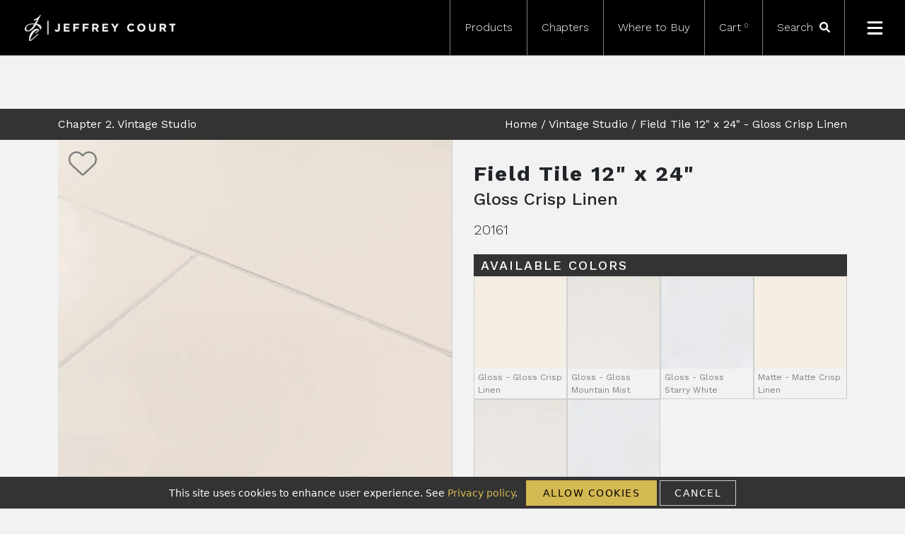

--- FILE ---
content_type: text/html; charset=utf-8
request_url: https://jeffreycourt.com/product/vintage-studio/field-tile-12-x-24-24-12/gloss-crisp-linen/
body_size: 13181
content:
<!DOCTYPE html><html lang="en"><head><meta charSet="utf-8"/><meta name="viewport" content="width=device-width"/><link rel="icon" href="/favicon.ico"/><style>
        .widget-footer__link { visibility:hidden !important; }
        .widget-footer { visibility:hidden !important; }
        </style><link rel="icon" href="/favicon.ico"/><link rel="preconnect" href="https://fonts.googleapis.com"/><link rel="preconnect" href="https://fonts.gstatic.com"/><title>Jeffrey Court | <!-- -->Field Tile 12&quot; x 24&quot;<!-- --> <!-- -->12&quot; x 24&quot;<!-- --> <!-- -->Gloss Crisp Linen</title><meta name="description" content="Product This 12&quot; x 24&quot; Field Tile is perfect for creating a simple and elegant look in your interior. As a part of Chapter 2: Vintage Studio, we created this field tile as a tribute to the classic subway tiles that originated in New York City. The field tile is made of ceramic, which was selected for its known durability, stain resistance, and easy maintenance. This warm beige field tile comes in a brilliant gloss finish, sure to add some depth to your installation. The largest piece in this chapter, this 12&quot; x 24&quot; field tile can be used on its own to create a classic wall installation or in combination with smaller field tiles for a design that is truly your own."/><meta name="next-head-count" content="9"/><link rel="preload" href="https://d1tgvn6iwby98m.cloudfront.net/_next/static/media/c9e6921c7fc300d8-s.p.woff2" as="font" type="font/woff2" crossorigin="anonymous" data-next-font="size-adjust"/><link rel="preload" href="https://d1tgvn6iwby98m.cloudfront.net/_next/static/css/933e06e164ef9e87.css" as="style"/><link rel="stylesheet" href="https://d1tgvn6iwby98m.cloudfront.net/_next/static/css/933e06e164ef9e87.css" data-n-g=""/><link rel="preload" href="https://d1tgvn6iwby98m.cloudfront.net/_next/static/css/0f13d23bc3a6860d.css" as="style"/><link rel="stylesheet" href="https://d1tgvn6iwby98m.cloudfront.net/_next/static/css/0f13d23bc3a6860d.css" data-n-p=""/><noscript data-n-css=""></noscript><script defer="" nomodule="" src="https://d1tgvn6iwby98m.cloudfront.net/_next/static/chunks/polyfills-c67a75d1b6f99dc8.js"></script><script defer="" src="https://d1tgvn6iwby98m.cloudfront.net/_next/static/chunks/8428.e9262d39a8bc61af.js"></script><script src="https://d1tgvn6iwby98m.cloudfront.net/_next/static/chunks/webpack-01d56d8903368d48.js" defer=""></script><script src="https://d1tgvn6iwby98m.cloudfront.net/_next/static/chunks/framework-ce84985cd166733a.js" defer=""></script><script src="https://d1tgvn6iwby98m.cloudfront.net/_next/static/chunks/main-a13285df3f363c5a.js" defer=""></script><script src="https://d1tgvn6iwby98m.cloudfront.net/_next/static/chunks/pages/_app-cb885ecddbdb7b94.js" defer=""></script><script src="https://d1tgvn6iwby98m.cloudfront.net/_next/static/chunks/9045-41d0f3fa3b224a83.js" defer=""></script><script src="https://d1tgvn6iwby98m.cloudfront.net/_next/static/chunks/5607-b9fb3636de723b24.js" defer=""></script><script src="https://d1tgvn6iwby98m.cloudfront.net/_next/static/chunks/pages/product/%5Bslug%5D/%5Btile%5D/%5Bcolor%5D-2f9069872a16ca2c.js" defer=""></script><script src="https://d1tgvn6iwby98m.cloudfront.net/_next/static/uCOJe3BUgTF9mosnueQ3z/_buildManifest.js" defer=""></script><script src="https://d1tgvn6iwby98m.cloudfront.net/_next/static/uCOJe3BUgTF9mosnueQ3z/_ssgManifest.js" defer=""></script></head><body><div id="__next"><noscript><iframe src="https://www.googletagmanager.com/ns.html?id=GTM-WXFZ928" height="0" width="0" style="display:none;visibility:hidden"></iframe></noscript><noscript><img height="1" width="1" style="display:none" alt="" src="https://ct.pinterest.com/v3/?tid=2613645860108&amp;event=init&amp;noscript=1"/></noscript><nav class="navbar navbar-expand-lg sticky-top mb-5 p-0 __className_62f37c"><div class="container-fluid p-0"><a class="navbar-brand" href="/"><span style="box-sizing:border-box;display:inline-block;overflow:hidden;width:initial;height:initial;background:none;opacity:1;border:0;margin:0;padding:0;position:relative;max-width:100%"><span style="box-sizing:border-box;display:block;width:initial;height:initial;background:none;opacity:1;border:0;margin:0;padding:0;max-width:100%"><img style="display:block;max-width:100%;width:initial;height:initial;background:none;opacity:1;border:0;margin:0;padding:0" alt="" aria-hidden="true" src="data:image/svg+xml,%3csvg%20xmlns=%27http://www.w3.org/2000/svg%27%20version=%271.1%27%20width=%27213%27%20height=%2737%27/%3e"/></span><img alt="Jeffrey Court Tile" src="[data-uri]" decoding="async" data-nimg="intrinsic" style="position:absolute;top:0;left:0;bottom:0;right:0;box-sizing:border-box;padding:0;border:none;margin:auto;display:block;width:0;height:0;min-width:100%;max-width:100%;min-height:100%;max-height:100%"/><noscript><img alt="Jeffrey Court Tile" loading="lazy" decoding="async" data-nimg="intrinsic" style="position:absolute;top:0;left:0;bottom:0;right:0;box-sizing:border-box;padding:0;border:none;margin:auto;display:block;width:0;height:0;min-width:100%;max-width:100%;min-height:100%;max-height:100%" srcSet="https://d27tk55fshxrqu.cloudfront.net/jeffreycourt/rt:fill-down/w:256/h:44/g:ce/czM6Ly9qZWZmcmV5LWNvdXJ0LXByb2QtYXNzZXRzLy9pbWFnZXMvSmVmZnJleUNvdXJ0LWxvZ28ucG5n 1x, https://d27tk55fshxrqu.cloudfront.net/jeffreycourt/rt:fill-down/w:640/h:111/g:ce/czM6Ly9qZWZmcmV5LWNvdXJ0LXByb2QtYXNzZXRzLy9pbWFnZXMvSmVmZnJleUNvdXJ0LWxvZ28ucG5n 2x" src="https://d27tk55fshxrqu.cloudfront.net/jeffreycourt/rt:fill-down/w:640/h:111/g:ce/czM6Ly9qZWZmcmV5LWNvdXJ0LXByb2QtYXNzZXRzLy9pbWFnZXMvSmVmZnJleUNvdXJ0LWxvZ28ucG5n"/></noscript></span></a><div class="collapse navbar-collapse" id="navbarNavDropdown"><ul class="navbar-nav ms-auto"><li class="nav-item"><a class="nav-link" href="/products/">Products</a></li><li class="nav-item"><a class="nav-link" href="/chapters/">Chapters</a></li><li class="nav-item"><a class="nav-link" href="/where-to-buy/">Where to Buy</a></li><li class="nav-item"><span class="nav-link">Cart<sup>0</sup></span></li><li class="nav-item search-icon"><span class="search-span"><form class="search-form"><div><input placeholder="Search" type="text" id="searchTerm" class="form-control" value=""/></div></form> <svg aria-hidden="true" focusable="false" data-icon="magnifying-glass" data-prefix="fas" xmlns="http://www.w3.org/2000/svg" viewBox="0 0 512 512" role="image"><path fill="currentColor" d="M500.3 443.7l-119.7-119.7c27.22-40.41 40.65-90.9 33.46-144.7C401.8 87.79 326.8 13.32 235.2 1.723C99.01-15.51-15.51 99.01 1.724 235.2c11.6 91.64 86.08 166.7 177.6 178.9c53.8 7.189 104.3-6.236 144.7-33.46l119.7 119.7c15.62 15.62 40.95 15.62 56.57 0C515.9 484.7 515.9 459.3 500.3 443.7zM79.1 208c0-70.58 57.42-128 128-128s128 57.42 128 128c0 70.58-57.42 128-128 128S79.1 278.6 79.1 208z"></path></svg></span></li><li class="nav-item menu-icon"><svg aria-hidden="true" focusable="false" data-icon="bars" data-prefix="fas" xmlns="http://www.w3.org/2000/svg" viewBox="0 0 448 512" role="image"><path fill="currentColor" d="M0 96C0 78.33 14.33 64 32 64H416C433.7 64 448 78.33 448 96C448 113.7 433.7 128 416 128H32C14.33 128 0 113.7 0 96zM0 256C0 238.3 14.33 224 32 224H416C433.7 224 448 238.3 448 256C448 273.7 433.7 288 416 288H32C14.33 288 0 273.7 0 256zM416 448H32C14.33 448 0 433.7 0 416C0 398.3 14.33 384 32 384H416C433.7 384 448 398.3 448 416C448 433.7 433.7 448 416 448z"></path></svg></li></ul></div><div class="mobile-toggle"><svg aria-hidden="true" focusable="false" data-icon="bars" data-prefix="fas" xmlns="http://www.w3.org/2000/svg" viewBox="0 0 448 512" role="image"><path fill="currentColor" d="M0 96C0 78.33 14.33 64 32 64H416C433.7 64 448 78.33 448 96C448 113.7 433.7 128 416 128H32C14.33 128 0 113.7 0 96zM0 256C0 238.3 14.33 224 32 224H416C433.7 224 448 238.3 448 256C448 273.7 433.7 288 416 288H32C14.33 288 0 273.7 0 256zM416 448H32C14.33 448 0 433.7 0 416C0 398.3 14.33 384 32 384H416C433.7 384 448 398.3 448 416C448 433.7 433.7 448 416 448z"></path></svg></div></div></nav><main class="__className_62f37c"><div class="Product_product__INRwX"><main><div class="product-breadcrumb-header"><div class="container"><div class="row"><div class="col-4 chapter-name-container"><a href="/chapters/vintage-studio/"><span class="chapter-name">Chapter <!-- -->2<!-- -->. <!-- -->Vintage Studio</span></a></div><div class="col-8 breadcrumbs-container"><span class="breadcrumbs"><a href="/">Home</a> / <a href="/chapters/vintage-studio/">Vintage Studio</a> / <!-- -->Field Tile 12&quot; x 24&quot;<!-- --> -<!-- --> <!-- -->Gloss Crisp Linen</span></div></div></div></div><div class="container"><div class="row"><div class="product-top"><div class="product-images"><svg class="not-fav" aria-hidden="true" focusable="false" data-icon="heart" data-prefix="fal" xmlns="http://www.w3.org/2000/svg" viewBox="0 0 512 512" role="image"><path fill="currentColor" d="M255.1 96L267.1 84.02C300.6 51.37 347 36.51 392.6 44.1C461.5 55.58 512 115.2 512 185.1V190.9C512 232.4 494.8 272.1 464.4 300.4L283.7 469.1C276.2 476.1 266.3 480 256 480C245.7 480 235.8 476.1 228.3 469.1L47.59 300.4C17.23 272.1 0 232.4 0 190.9V185.1C0 115.2 50.52 55.58 119.4 44.1C164.1 36.51 211.4 51.37 244 84.02L255.1 96zM255.1 141.3L221.4 106.6C196.1 81.31 160 69.77 124.7 75.66C71.21 84.58 31.1 130.9 31.1 185.1V190.9C31.1 223.6 45.55 254.7 69.42 277L250.1 445.7C251.7 447.2 253.8 448 255.1 448C258.2 448 260.3 447.2 261.9 445.7L442.6 277C466.4 254.7 480 223.6 480 190.9V185.1C480 130.9 440.8 84.58 387.3 75.66C351.1 69.77 315.9 81.31 290.6 106.6L255.1 141.3z"></path></svg><div class="product-thumbnail-grid"><div class="single-thumbnail"><span style="box-sizing:border-box;display:block;overflow:hidden;width:initial;height:initial;background:none;opacity:1;border:0;margin:0;padding:0;position:relative"><span style="box-sizing:border-box;display:block;width:initial;height:initial;background:none;opacity:1;border:0;margin:0;padding:0;padding-top:100%"></span><img alt="Field Tile 12&quot; x 24&quot; 12&quot; x 24&quot; Gloss Crisp Linen Straight Shot" src="[data-uri]" decoding="async" data-nimg="responsive" style="position:absolute;top:0;left:0;bottom:0;right:0;box-sizing:border-box;padding:0;border:none;margin:auto;display:block;width:0;height:0;min-width:100%;max-width:100%;min-height:100%;max-height:100%"/><noscript><img alt="Field Tile 12&quot; x 24&quot; 12&quot; x 24&quot; Gloss Crisp Linen Straight Shot" loading="lazy" decoding="async" data-nimg="responsive" style="position:absolute;top:0;left:0;bottom:0;right:0;box-sizing:border-box;padding:0;border:none;margin:auto;display:block;width:0;height:0;min-width:100%;max-width:100%;min-height:100%;max-height:100%" sizes="10vw" srcSet="https://d27tk55fshxrqu.cloudfront.net/jeffreycourt/rt:fill-down/w:64/h:64/g:ce/czM6Ly9qZWZmcmV5LWNvdXJ0LXByb2QtYXNzZXRzLy91cGxvYWRzLzIwMTYxX0RldGFpbF9lODIwNDc1YWU5 64w, https://d27tk55fshxrqu.cloudfront.net/jeffreycourt/rt:fill-down/w:96/h:96/g:ce/czM6Ly9qZWZmcmV5LWNvdXJ0LXByb2QtYXNzZXRzLy91cGxvYWRzLzIwMTYxX0RldGFpbF9lODIwNDc1YWU5 96w, https://d27tk55fshxrqu.cloudfront.net/jeffreycourt/rt:fill-down/w:128/h:128/g:ce/czM6Ly9qZWZmcmV5LWNvdXJ0LXByb2QtYXNzZXRzLy91cGxvYWRzLzIwMTYxX0RldGFpbF9lODIwNDc1YWU5 128w, https://d27tk55fshxrqu.cloudfront.net/jeffreycourt/rt:fill-down/w:256/h:256/g:ce/czM6Ly9qZWZmcmV5LWNvdXJ0LXByb2QtYXNzZXRzLy91cGxvYWRzLzIwMTYxX0RldGFpbF9lODIwNDc1YWU5 256w, https://d27tk55fshxrqu.cloudfront.net/jeffreycourt/rt:fill-down/w:384/h:384/g:ce/czM6Ly9qZWZmcmV5LWNvdXJ0LXByb2QtYXNzZXRzLy91cGxvYWRzLzIwMTYxX0RldGFpbF9lODIwNDc1YWU5 384w, https://d27tk55fshxrqu.cloudfront.net/jeffreycourt/rt:fill-down/w:640/h:640/g:ce/czM6Ly9qZWZmcmV5LWNvdXJ0LXByb2QtYXNzZXRzLy91cGxvYWRzLzIwMTYxX0RldGFpbF9lODIwNDc1YWU5 640w, https://d27tk55fshxrqu.cloudfront.net/jeffreycourt/rt:fill-down/w:750/h:750/g:ce/czM6Ly9qZWZmcmV5LWNvdXJ0LXByb2QtYXNzZXRzLy91cGxvYWRzLzIwMTYxX0RldGFpbF9lODIwNDc1YWU5 750w, https://d27tk55fshxrqu.cloudfront.net/jeffreycourt/rt:fill-down/w:828/h:828/g:ce/czM6Ly9qZWZmcmV5LWNvdXJ0LXByb2QtYXNzZXRzLy91cGxvYWRzLzIwMTYxX0RldGFpbF9lODIwNDc1YWU5 828w, https://d27tk55fshxrqu.cloudfront.net/jeffreycourt/rt:fill-down/w:1080/h:1080/g:ce/czM6Ly9qZWZmcmV5LWNvdXJ0LXByb2QtYXNzZXRzLy91cGxvYWRzLzIwMTYxX0RldGFpbF9lODIwNDc1YWU5 1080w, https://d27tk55fshxrqu.cloudfront.net/jeffreycourt/rt:fill-down/w:1200/h:1200/g:ce/czM6Ly9qZWZmcmV5LWNvdXJ0LXByb2QtYXNzZXRzLy91cGxvYWRzLzIwMTYxX0RldGFpbF9lODIwNDc1YWU5 1200w, https://d27tk55fshxrqu.cloudfront.net/jeffreycourt/rt:fill-down/w:1920/h:1920/g:ce/czM6Ly9qZWZmcmV5LWNvdXJ0LXByb2QtYXNzZXRzLy91cGxvYWRzLzIwMTYxX0RldGFpbF9lODIwNDc1YWU5 1920w, https://d27tk55fshxrqu.cloudfront.net/jeffreycourt/rt:fill-down/w:2048/h:2048/g:ce/czM6Ly9qZWZmcmV5LWNvdXJ0LXByb2QtYXNzZXRzLy91cGxvYWRzLzIwMTYxX0RldGFpbF9lODIwNDc1YWU5 2048w, https://d27tk55fshxrqu.cloudfront.net/jeffreycourt/rt:fill-down/w:3840/h:3840/g:ce/czM6Ly9qZWZmcmV5LWNvdXJ0LXByb2QtYXNzZXRzLy91cGxvYWRzLzIwMTYxX0RldGFpbF9lODIwNDc1YWU5 3840w" src="https://d27tk55fshxrqu.cloudfront.net/jeffreycourt/rt:fill-down/w:3840/h:3840/g:ce/czM6Ly9qZWZmcmV5LWNvdXJ0LXByb2QtYXNzZXRzLy91cGxvYWRzLzIwMTYxX0RldGFpbF9lODIwNDc1YWU5"/></noscript></span></div><div class="single-thumbnail"><span style="box-sizing:border-box;display:block;overflow:hidden;width:initial;height:initial;background:none;opacity:1;border:0;margin:0;padding:0;position:relative"><span style="box-sizing:border-box;display:block;width:initial;height:initial;background:none;opacity:1;border:0;margin:0;padding:0;padding-top:100%"></span><img alt="Field Tile 12&quot; x 24&quot; 12&quot; x 24&quot; Gloss Crisp Linen Straight Shot" src="[data-uri]" decoding="async" data-nimg="responsive" style="position:absolute;top:0;left:0;bottom:0;right:0;box-sizing:border-box;padding:0;border:none;margin:auto;display:block;width:0;height:0;min-width:100%;max-width:100%;min-height:100%;max-height:100%"/><noscript><img alt="Field Tile 12&quot; x 24&quot; 12&quot; x 24&quot; Gloss Crisp Linen Straight Shot" loading="lazy" decoding="async" data-nimg="responsive" style="position:absolute;top:0;left:0;bottom:0;right:0;box-sizing:border-box;padding:0;border:none;margin:auto;display:block;width:0;height:0;min-width:100%;max-width:100%;min-height:100%;max-height:100%" sizes="10vw" srcSet="https://d27tk55fshxrqu.cloudfront.net/jeffreycourt/rt:fill-down/w:64/h:64/g:ce/czM6Ly9qZWZmcmV5LWNvdXJ0LXByb2QtYXNzZXRzLy91cGxvYWRzLzIwMTYxX0dyb3V0ZWRfZTAwMjQ1NDE2OQ 64w, https://d27tk55fshxrqu.cloudfront.net/jeffreycourt/rt:fill-down/w:96/h:96/g:ce/czM6Ly9qZWZmcmV5LWNvdXJ0LXByb2QtYXNzZXRzLy91cGxvYWRzLzIwMTYxX0dyb3V0ZWRfZTAwMjQ1NDE2OQ 96w, https://d27tk55fshxrqu.cloudfront.net/jeffreycourt/rt:fill-down/w:128/h:128/g:ce/czM6Ly9qZWZmcmV5LWNvdXJ0LXByb2QtYXNzZXRzLy91cGxvYWRzLzIwMTYxX0dyb3V0ZWRfZTAwMjQ1NDE2OQ 128w, https://d27tk55fshxrqu.cloudfront.net/jeffreycourt/rt:fill-down/w:256/h:256/g:ce/czM6Ly9qZWZmcmV5LWNvdXJ0LXByb2QtYXNzZXRzLy91cGxvYWRzLzIwMTYxX0dyb3V0ZWRfZTAwMjQ1NDE2OQ 256w, https://d27tk55fshxrqu.cloudfront.net/jeffreycourt/rt:fill-down/w:384/h:384/g:ce/czM6Ly9qZWZmcmV5LWNvdXJ0LXByb2QtYXNzZXRzLy91cGxvYWRzLzIwMTYxX0dyb3V0ZWRfZTAwMjQ1NDE2OQ 384w, https://d27tk55fshxrqu.cloudfront.net/jeffreycourt/rt:fill-down/w:640/h:640/g:ce/czM6Ly9qZWZmcmV5LWNvdXJ0LXByb2QtYXNzZXRzLy91cGxvYWRzLzIwMTYxX0dyb3V0ZWRfZTAwMjQ1NDE2OQ 640w, https://d27tk55fshxrqu.cloudfront.net/jeffreycourt/rt:fill-down/w:750/h:750/g:ce/czM6Ly9qZWZmcmV5LWNvdXJ0LXByb2QtYXNzZXRzLy91cGxvYWRzLzIwMTYxX0dyb3V0ZWRfZTAwMjQ1NDE2OQ 750w, https://d27tk55fshxrqu.cloudfront.net/jeffreycourt/rt:fill-down/w:828/h:828/g:ce/czM6Ly9qZWZmcmV5LWNvdXJ0LXByb2QtYXNzZXRzLy91cGxvYWRzLzIwMTYxX0dyb3V0ZWRfZTAwMjQ1NDE2OQ 828w, https://d27tk55fshxrqu.cloudfront.net/jeffreycourt/rt:fill-down/w:1080/h:1080/g:ce/czM6Ly9qZWZmcmV5LWNvdXJ0LXByb2QtYXNzZXRzLy91cGxvYWRzLzIwMTYxX0dyb3V0ZWRfZTAwMjQ1NDE2OQ 1080w, https://d27tk55fshxrqu.cloudfront.net/jeffreycourt/rt:fill-down/w:1200/h:1200/g:ce/czM6Ly9qZWZmcmV5LWNvdXJ0LXByb2QtYXNzZXRzLy91cGxvYWRzLzIwMTYxX0dyb3V0ZWRfZTAwMjQ1NDE2OQ 1200w, https://d27tk55fshxrqu.cloudfront.net/jeffreycourt/rt:fill-down/w:1920/h:1920/g:ce/czM6Ly9qZWZmcmV5LWNvdXJ0LXByb2QtYXNzZXRzLy91cGxvYWRzLzIwMTYxX0dyb3V0ZWRfZTAwMjQ1NDE2OQ 1920w, https://d27tk55fshxrqu.cloudfront.net/jeffreycourt/rt:fill-down/w:2048/h:2048/g:ce/czM6Ly9qZWZmcmV5LWNvdXJ0LXByb2QtYXNzZXRzLy91cGxvYWRzLzIwMTYxX0dyb3V0ZWRfZTAwMjQ1NDE2OQ 2048w, https://d27tk55fshxrqu.cloudfront.net/jeffreycourt/rt:fill-down/w:3840/h:3840/g:ce/czM6Ly9qZWZmcmV5LWNvdXJ0LXByb2QtYXNzZXRzLy91cGxvYWRzLzIwMTYxX0dyb3V0ZWRfZTAwMjQ1NDE2OQ 3840w" src="https://d27tk55fshxrqu.cloudfront.net/jeffreycourt/rt:fill-down/w:3840/h:3840/g:ce/czM6Ly9qZWZmcmV5LWNvdXJ0LXByb2QtYXNzZXRzLy91cGxvYWRzLzIwMTYxX0dyb3V0ZWRfZTAwMjQ1NDE2OQ"/></noscript></span></div><div class="single-thumbnail"><span style="box-sizing:border-box;display:block;overflow:hidden;width:initial;height:initial;background:none;opacity:1;border:0;margin:0;padding:0;position:relative"><span style="box-sizing:border-box;display:block;width:initial;height:initial;background:none;opacity:1;border:0;margin:0;padding:0;padding-top:100%"></span><img alt="Field Tile 12&quot; x 24&quot; 12&quot; x 24&quot; Gloss Crisp Linen Straight Shot" src="[data-uri]" decoding="async" data-nimg="responsive" style="position:absolute;top:0;left:0;bottom:0;right:0;box-sizing:border-box;padding:0;border:none;margin:auto;display:block;width:0;height:0;min-width:100%;max-width:100%;min-height:100%;max-height:100%"/><noscript><img alt="Field Tile 12&quot; x 24&quot; 12&quot; x 24&quot; Gloss Crisp Linen Straight Shot" loading="lazy" decoding="async" data-nimg="responsive" style="position:absolute;top:0;left:0;bottom:0;right:0;box-sizing:border-box;padding:0;border:none;margin:auto;display:block;width:0;height:0;min-width:100%;max-width:100%;min-height:100%;max-height:100%" sizes="10vw" srcSet="https://d27tk55fshxrqu.cloudfront.net/jeffreycourt/rt:fill-down/w:64/h:64/g:ce/czM6Ly9qZWZmcmV5LWNvdXJ0LXByb2QtYXNzZXRzLy91cGxvYWRzLzIwMTYxX1Byb2R1Y3RfSW1hZ2VfOTY1NGM5YmEyMC5qcGc 64w, https://d27tk55fshxrqu.cloudfront.net/jeffreycourt/rt:fill-down/w:96/h:96/g:ce/czM6Ly9qZWZmcmV5LWNvdXJ0LXByb2QtYXNzZXRzLy91cGxvYWRzLzIwMTYxX1Byb2R1Y3RfSW1hZ2VfOTY1NGM5YmEyMC5qcGc 96w, https://d27tk55fshxrqu.cloudfront.net/jeffreycourt/rt:fill-down/w:128/h:128/g:ce/czM6Ly9qZWZmcmV5LWNvdXJ0LXByb2QtYXNzZXRzLy91cGxvYWRzLzIwMTYxX1Byb2R1Y3RfSW1hZ2VfOTY1NGM5YmEyMC5qcGc 128w, https://d27tk55fshxrqu.cloudfront.net/jeffreycourt/rt:fill-down/w:256/h:256/g:ce/czM6Ly9qZWZmcmV5LWNvdXJ0LXByb2QtYXNzZXRzLy91cGxvYWRzLzIwMTYxX1Byb2R1Y3RfSW1hZ2VfOTY1NGM5YmEyMC5qcGc 256w, https://d27tk55fshxrqu.cloudfront.net/jeffreycourt/rt:fill-down/w:384/h:384/g:ce/czM6Ly9qZWZmcmV5LWNvdXJ0LXByb2QtYXNzZXRzLy91cGxvYWRzLzIwMTYxX1Byb2R1Y3RfSW1hZ2VfOTY1NGM5YmEyMC5qcGc 384w, https://d27tk55fshxrqu.cloudfront.net/jeffreycourt/rt:fill-down/w:640/h:640/g:ce/czM6Ly9qZWZmcmV5LWNvdXJ0LXByb2QtYXNzZXRzLy91cGxvYWRzLzIwMTYxX1Byb2R1Y3RfSW1hZ2VfOTY1NGM5YmEyMC5qcGc 640w, https://d27tk55fshxrqu.cloudfront.net/jeffreycourt/rt:fill-down/w:750/h:750/g:ce/czM6Ly9qZWZmcmV5LWNvdXJ0LXByb2QtYXNzZXRzLy91cGxvYWRzLzIwMTYxX1Byb2R1Y3RfSW1hZ2VfOTY1NGM5YmEyMC5qcGc 750w, https://d27tk55fshxrqu.cloudfront.net/jeffreycourt/rt:fill-down/w:828/h:828/g:ce/czM6Ly9qZWZmcmV5LWNvdXJ0LXByb2QtYXNzZXRzLy91cGxvYWRzLzIwMTYxX1Byb2R1Y3RfSW1hZ2VfOTY1NGM5YmEyMC5qcGc 828w, https://d27tk55fshxrqu.cloudfront.net/jeffreycourt/rt:fill-down/w:1080/h:1080/g:ce/czM6Ly9qZWZmcmV5LWNvdXJ0LXByb2QtYXNzZXRzLy91cGxvYWRzLzIwMTYxX1Byb2R1Y3RfSW1hZ2VfOTY1NGM5YmEyMC5qcGc 1080w, https://d27tk55fshxrqu.cloudfront.net/jeffreycourt/rt:fill-down/w:1200/h:1200/g:ce/czM6Ly9qZWZmcmV5LWNvdXJ0LXByb2QtYXNzZXRzLy91cGxvYWRzLzIwMTYxX1Byb2R1Y3RfSW1hZ2VfOTY1NGM5YmEyMC5qcGc 1200w, https://d27tk55fshxrqu.cloudfront.net/jeffreycourt/rt:fill-down/w:1920/h:1920/g:ce/czM6Ly9qZWZmcmV5LWNvdXJ0LXByb2QtYXNzZXRzLy91cGxvYWRzLzIwMTYxX1Byb2R1Y3RfSW1hZ2VfOTY1NGM5YmEyMC5qcGc 1920w, https://d27tk55fshxrqu.cloudfront.net/jeffreycourt/rt:fill-down/w:2048/h:2048/g:ce/czM6Ly9qZWZmcmV5LWNvdXJ0LXByb2QtYXNzZXRzLy91cGxvYWRzLzIwMTYxX1Byb2R1Y3RfSW1hZ2VfOTY1NGM5YmEyMC5qcGc 2048w, https://d27tk55fshxrqu.cloudfront.net/jeffreycourt/rt:fill-down/w:3840/h:3840/g:ce/czM6Ly9qZWZmcmV5LWNvdXJ0LXByb2QtYXNzZXRzLy91cGxvYWRzLzIwMTYxX1Byb2R1Y3RfSW1hZ2VfOTY1NGM5YmEyMC5qcGc 3840w" src="https://d27tk55fshxrqu.cloudfront.net/jeffreycourt/rt:fill-down/w:3840/h:3840/g:ce/czM6Ly9qZWZmcmV5LWNvdXJ0LXByb2QtYXNzZXRzLy91cGxvYWRzLzIwMTYxX1Byb2R1Y3RfSW1hZ2VfOTY1NGM5YmEyMC5qcGc"/></noscript></span></div></div></div><div class="product-attributes"><div class="product-swatch-container"><h1>Field Tile 12&quot; x 24&quot;</h1><p class="color">Gloss Crisp Linen</p><p class="sku">20161</p><h6 class="swatch-header m-0 w-100">Available Colors</h6><div class="swatch-thumbs"><div class="swatch-single"><a href="/product/vintage-studio/field-tile-12-x-24-24-12/gloss-crisp-linen/"><span style="box-sizing:border-box;display:block;overflow:hidden;width:initial;height:initial;background:none;opacity:1;border:0;margin:0;padding:0;position:relative"><span style="box-sizing:border-box;display:block;width:initial;height:initial;background:none;opacity:1;border:0;margin:0;padding:0;padding-top:100%"></span><img alt="Gloss Crisp Linen" src="[data-uri]" decoding="async" data-nimg="responsive" style="position:absolute;top:0;left:0;bottom:0;right:0;box-sizing:border-box;padding:0;border:none;margin:auto;display:block;width:0;height:0;min-width:100%;max-width:100%;min-height:100%;max-height:100%"/><noscript><img alt="Gloss Crisp Linen" loading="lazy" decoding="async" data-nimg="responsive" style="position:absolute;top:0;left:0;bottom:0;right:0;box-sizing:border-box;padding:0;border:none;margin:auto;display:block;width:0;height:0;min-width:100%;max-width:100%;min-height:100%;max-height:100%" sizes="10vw" srcSet="https://d27tk55fshxrqu.cloudfront.net/jeffreycourt/rt:fill-down/w:64/h:64/g:ce/czM6Ly9qZWZmcmV5LWNvdXJ0LXByb2QtYXNzZXRzLy91cGxvYWRzLzJfR2xvc3NfQ3Jpc3BfQnJlZXplXzU3ZDQzNzdiNmFfOTAxYzMyNTM5ZS5wbmc 64w, https://d27tk55fshxrqu.cloudfront.net/jeffreycourt/rt:fill-down/w:96/h:96/g:ce/czM6Ly9qZWZmcmV5LWNvdXJ0LXByb2QtYXNzZXRzLy91cGxvYWRzLzJfR2xvc3NfQ3Jpc3BfQnJlZXplXzU3ZDQzNzdiNmFfOTAxYzMyNTM5ZS5wbmc 96w, https://d27tk55fshxrqu.cloudfront.net/jeffreycourt/rt:fill-down/w:128/h:128/g:ce/czM6Ly9qZWZmcmV5LWNvdXJ0LXByb2QtYXNzZXRzLy91cGxvYWRzLzJfR2xvc3NfQ3Jpc3BfQnJlZXplXzU3ZDQzNzdiNmFfOTAxYzMyNTM5ZS5wbmc 128w, https://d27tk55fshxrqu.cloudfront.net/jeffreycourt/rt:fill-down/w:256/h:256/g:ce/czM6Ly9qZWZmcmV5LWNvdXJ0LXByb2QtYXNzZXRzLy91cGxvYWRzLzJfR2xvc3NfQ3Jpc3BfQnJlZXplXzU3ZDQzNzdiNmFfOTAxYzMyNTM5ZS5wbmc 256w, https://d27tk55fshxrqu.cloudfront.net/jeffreycourt/rt:fill-down/w:384/h:384/g:ce/czM6Ly9qZWZmcmV5LWNvdXJ0LXByb2QtYXNzZXRzLy91cGxvYWRzLzJfR2xvc3NfQ3Jpc3BfQnJlZXplXzU3ZDQzNzdiNmFfOTAxYzMyNTM5ZS5wbmc 384w, https://d27tk55fshxrqu.cloudfront.net/jeffreycourt/rt:fill-down/w:640/h:640/g:ce/czM6Ly9qZWZmcmV5LWNvdXJ0LXByb2QtYXNzZXRzLy91cGxvYWRzLzJfR2xvc3NfQ3Jpc3BfQnJlZXplXzU3ZDQzNzdiNmFfOTAxYzMyNTM5ZS5wbmc 640w, https://d27tk55fshxrqu.cloudfront.net/jeffreycourt/rt:fill-down/w:750/h:750/g:ce/czM6Ly9qZWZmcmV5LWNvdXJ0LXByb2QtYXNzZXRzLy91cGxvYWRzLzJfR2xvc3NfQ3Jpc3BfQnJlZXplXzU3ZDQzNzdiNmFfOTAxYzMyNTM5ZS5wbmc 750w, https://d27tk55fshxrqu.cloudfront.net/jeffreycourt/rt:fill-down/w:828/h:828/g:ce/czM6Ly9qZWZmcmV5LWNvdXJ0LXByb2QtYXNzZXRzLy91cGxvYWRzLzJfR2xvc3NfQ3Jpc3BfQnJlZXplXzU3ZDQzNzdiNmFfOTAxYzMyNTM5ZS5wbmc 828w, https://d27tk55fshxrqu.cloudfront.net/jeffreycourt/rt:fill-down/w:1080/h:1080/g:ce/czM6Ly9qZWZmcmV5LWNvdXJ0LXByb2QtYXNzZXRzLy91cGxvYWRzLzJfR2xvc3NfQ3Jpc3BfQnJlZXplXzU3ZDQzNzdiNmFfOTAxYzMyNTM5ZS5wbmc 1080w, https://d27tk55fshxrqu.cloudfront.net/jeffreycourt/rt:fill-down/w:1200/h:1200/g:ce/czM6Ly9qZWZmcmV5LWNvdXJ0LXByb2QtYXNzZXRzLy91cGxvYWRzLzJfR2xvc3NfQ3Jpc3BfQnJlZXplXzU3ZDQzNzdiNmFfOTAxYzMyNTM5ZS5wbmc 1200w, https://d27tk55fshxrqu.cloudfront.net/jeffreycourt/rt:fill-down/w:1920/h:1920/g:ce/czM6Ly9qZWZmcmV5LWNvdXJ0LXByb2QtYXNzZXRzLy91cGxvYWRzLzJfR2xvc3NfQ3Jpc3BfQnJlZXplXzU3ZDQzNzdiNmFfOTAxYzMyNTM5ZS5wbmc 1920w, https://d27tk55fshxrqu.cloudfront.net/jeffreycourt/rt:fill-down/w:2048/h:2048/g:ce/czM6Ly9qZWZmcmV5LWNvdXJ0LXByb2QtYXNzZXRzLy91cGxvYWRzLzJfR2xvc3NfQ3Jpc3BfQnJlZXplXzU3ZDQzNzdiNmFfOTAxYzMyNTM5ZS5wbmc 2048w, https://d27tk55fshxrqu.cloudfront.net/jeffreycourt/rt:fill-down/w:3840/h:3840/g:ce/czM6Ly9qZWZmcmV5LWNvdXJ0LXByb2QtYXNzZXRzLy91cGxvYWRzLzJfR2xvc3NfQ3Jpc3BfQnJlZXplXzU3ZDQzNzdiNmFfOTAxYzMyNTM5ZS5wbmc 3840w" src="https://d27tk55fshxrqu.cloudfront.net/jeffreycourt/rt:fill-down/w:3840/h:3840/g:ce/czM6Ly9qZWZmcmV5LWNvdXJ0LXByb2QtYXNzZXRzLy91cGxvYWRzLzJfR2xvc3NfQ3Jpc3BfQnJlZXplXzU3ZDQzNzdiNmFfOTAxYzMyNTM5ZS5wbmc"/></noscript></span><div class="swatch-info">Gloss<!-- --> - <!-- -->Gloss Crisp Linen</div></a></div><div class="swatch-single"><a href="/product/vintage-studio/field-tile-12-x-24-24-12/gloss-mountain-mist/"><span style="box-sizing:border-box;display:block;overflow:hidden;width:initial;height:initial;background:none;opacity:1;border:0;margin:0;padding:0;position:relative"><span style="box-sizing:border-box;display:block;width:initial;height:initial;background:none;opacity:1;border:0;margin:0;padding:0;padding-top:100%"></span><img alt="Gloss Mountain Mist" src="[data-uri]" decoding="async" data-nimg="responsive" style="position:absolute;top:0;left:0;bottom:0;right:0;box-sizing:border-box;padding:0;border:none;margin:auto;display:block;width:0;height:0;min-width:100%;max-width:100%;min-height:100%;max-height:100%"/><noscript><img alt="Gloss Mountain Mist" loading="lazy" decoding="async" data-nimg="responsive" style="position:absolute;top:0;left:0;bottom:0;right:0;box-sizing:border-box;padding:0;border:none;margin:auto;display:block;width:0;height:0;min-width:100%;max-width:100%;min-height:100%;max-height:100%" sizes="10vw" srcSet="https://d27tk55fshxrqu.cloudfront.net/jeffreycourt/rt:fill-down/w:64/h:64/g:ce/czM6Ly9qZWZmcmV5LWNvdXJ0LXByb2QtYXNzZXRzLy91cGxvYWRzLzJfR2xvc3NfTW91bnRhaW5fRm9nXzFiMGJlYWMzMDdfZDUwODlhNTliYi5qcGVn 64w, https://d27tk55fshxrqu.cloudfront.net/jeffreycourt/rt:fill-down/w:96/h:96/g:ce/czM6Ly9qZWZmcmV5LWNvdXJ0LXByb2QtYXNzZXRzLy91cGxvYWRzLzJfR2xvc3NfTW91bnRhaW5fRm9nXzFiMGJlYWMzMDdfZDUwODlhNTliYi5qcGVn 96w, https://d27tk55fshxrqu.cloudfront.net/jeffreycourt/rt:fill-down/w:128/h:128/g:ce/czM6Ly9qZWZmcmV5LWNvdXJ0LXByb2QtYXNzZXRzLy91cGxvYWRzLzJfR2xvc3NfTW91bnRhaW5fRm9nXzFiMGJlYWMzMDdfZDUwODlhNTliYi5qcGVn 128w, https://d27tk55fshxrqu.cloudfront.net/jeffreycourt/rt:fill-down/w:256/h:256/g:ce/czM6Ly9qZWZmcmV5LWNvdXJ0LXByb2QtYXNzZXRzLy91cGxvYWRzLzJfR2xvc3NfTW91bnRhaW5fRm9nXzFiMGJlYWMzMDdfZDUwODlhNTliYi5qcGVn 256w, https://d27tk55fshxrqu.cloudfront.net/jeffreycourt/rt:fill-down/w:384/h:384/g:ce/czM6Ly9qZWZmcmV5LWNvdXJ0LXByb2QtYXNzZXRzLy91cGxvYWRzLzJfR2xvc3NfTW91bnRhaW5fRm9nXzFiMGJlYWMzMDdfZDUwODlhNTliYi5qcGVn 384w, https://d27tk55fshxrqu.cloudfront.net/jeffreycourt/rt:fill-down/w:640/h:640/g:ce/czM6Ly9qZWZmcmV5LWNvdXJ0LXByb2QtYXNzZXRzLy91cGxvYWRzLzJfR2xvc3NfTW91bnRhaW5fRm9nXzFiMGJlYWMzMDdfZDUwODlhNTliYi5qcGVn 640w, https://d27tk55fshxrqu.cloudfront.net/jeffreycourt/rt:fill-down/w:750/h:750/g:ce/czM6Ly9qZWZmcmV5LWNvdXJ0LXByb2QtYXNzZXRzLy91cGxvYWRzLzJfR2xvc3NfTW91bnRhaW5fRm9nXzFiMGJlYWMzMDdfZDUwODlhNTliYi5qcGVn 750w, https://d27tk55fshxrqu.cloudfront.net/jeffreycourt/rt:fill-down/w:828/h:828/g:ce/czM6Ly9qZWZmcmV5LWNvdXJ0LXByb2QtYXNzZXRzLy91cGxvYWRzLzJfR2xvc3NfTW91bnRhaW5fRm9nXzFiMGJlYWMzMDdfZDUwODlhNTliYi5qcGVn 828w, https://d27tk55fshxrqu.cloudfront.net/jeffreycourt/rt:fill-down/w:1080/h:1080/g:ce/czM6Ly9qZWZmcmV5LWNvdXJ0LXByb2QtYXNzZXRzLy91cGxvYWRzLzJfR2xvc3NfTW91bnRhaW5fRm9nXzFiMGJlYWMzMDdfZDUwODlhNTliYi5qcGVn 1080w, https://d27tk55fshxrqu.cloudfront.net/jeffreycourt/rt:fill-down/w:1200/h:1200/g:ce/czM6Ly9qZWZmcmV5LWNvdXJ0LXByb2QtYXNzZXRzLy91cGxvYWRzLzJfR2xvc3NfTW91bnRhaW5fRm9nXzFiMGJlYWMzMDdfZDUwODlhNTliYi5qcGVn 1200w, https://d27tk55fshxrqu.cloudfront.net/jeffreycourt/rt:fill-down/w:1920/h:1920/g:ce/czM6Ly9qZWZmcmV5LWNvdXJ0LXByb2QtYXNzZXRzLy91cGxvYWRzLzJfR2xvc3NfTW91bnRhaW5fRm9nXzFiMGJlYWMzMDdfZDUwODlhNTliYi5qcGVn 1920w, https://d27tk55fshxrqu.cloudfront.net/jeffreycourt/rt:fill-down/w:2048/h:2048/g:ce/czM6Ly9qZWZmcmV5LWNvdXJ0LXByb2QtYXNzZXRzLy91cGxvYWRzLzJfR2xvc3NfTW91bnRhaW5fRm9nXzFiMGJlYWMzMDdfZDUwODlhNTliYi5qcGVn 2048w, https://d27tk55fshxrqu.cloudfront.net/jeffreycourt/rt:fill-down/w:3840/h:3840/g:ce/czM6Ly9qZWZmcmV5LWNvdXJ0LXByb2QtYXNzZXRzLy91cGxvYWRzLzJfR2xvc3NfTW91bnRhaW5fRm9nXzFiMGJlYWMzMDdfZDUwODlhNTliYi5qcGVn 3840w" src="https://d27tk55fshxrqu.cloudfront.net/jeffreycourt/rt:fill-down/w:3840/h:3840/g:ce/czM6Ly9qZWZmcmV5LWNvdXJ0LXByb2QtYXNzZXRzLy91cGxvYWRzLzJfR2xvc3NfTW91bnRhaW5fRm9nXzFiMGJlYWMzMDdfZDUwODlhNTliYi5qcGVn"/></noscript></span><div class="swatch-info">Gloss<!-- --> - <!-- -->Gloss Mountain Mist</div></a></div><div class="swatch-single"><a href="/product/vintage-studio/field-tile-12-x-24-24-12/gloss-starry-white/"><span style="box-sizing:border-box;display:block;overflow:hidden;width:initial;height:initial;background:none;opacity:1;border:0;margin:0;padding:0;position:relative"><span style="box-sizing:border-box;display:block;width:initial;height:initial;background:none;opacity:1;border:0;margin:0;padding:0;padding-top:100%"></span><img alt="Gloss Starry White" src="[data-uri]" decoding="async" data-nimg="responsive" style="position:absolute;top:0;left:0;bottom:0;right:0;box-sizing:border-box;padding:0;border:none;margin:auto;display:block;width:0;height:0;min-width:100%;max-width:100%;min-height:100%;max-height:100%"/><noscript><img alt="Gloss Starry White" loading="lazy" decoding="async" data-nimg="responsive" style="position:absolute;top:0;left:0;bottom:0;right:0;box-sizing:border-box;padding:0;border:none;margin:auto;display:block;width:0;height:0;min-width:100%;max-width:100%;min-height:100%;max-height:100%" sizes="10vw" srcSet="https://d27tk55fshxrqu.cloudfront.net/jeffreycourt/rt:fill-down/w:64/h:64/g:ce/czM6Ly9qZWZmcmV5LWNvdXJ0LXByb2QtYXNzZXRzLy91cGxvYWRzLzJfR2xvc3NfQ3Jlc2NlbnRfV2hpdGVfZTQ5NGFlYjZhY18xOTJhOGY2ODNlLmpwZWc 64w, https://d27tk55fshxrqu.cloudfront.net/jeffreycourt/rt:fill-down/w:96/h:96/g:ce/czM6Ly9qZWZmcmV5LWNvdXJ0LXByb2QtYXNzZXRzLy91cGxvYWRzLzJfR2xvc3NfQ3Jlc2NlbnRfV2hpdGVfZTQ5NGFlYjZhY18xOTJhOGY2ODNlLmpwZWc 96w, https://d27tk55fshxrqu.cloudfront.net/jeffreycourt/rt:fill-down/w:128/h:128/g:ce/czM6Ly9qZWZmcmV5LWNvdXJ0LXByb2QtYXNzZXRzLy91cGxvYWRzLzJfR2xvc3NfQ3Jlc2NlbnRfV2hpdGVfZTQ5NGFlYjZhY18xOTJhOGY2ODNlLmpwZWc 128w, https://d27tk55fshxrqu.cloudfront.net/jeffreycourt/rt:fill-down/w:256/h:256/g:ce/czM6Ly9qZWZmcmV5LWNvdXJ0LXByb2QtYXNzZXRzLy91cGxvYWRzLzJfR2xvc3NfQ3Jlc2NlbnRfV2hpdGVfZTQ5NGFlYjZhY18xOTJhOGY2ODNlLmpwZWc 256w, https://d27tk55fshxrqu.cloudfront.net/jeffreycourt/rt:fill-down/w:384/h:384/g:ce/czM6Ly9qZWZmcmV5LWNvdXJ0LXByb2QtYXNzZXRzLy91cGxvYWRzLzJfR2xvc3NfQ3Jlc2NlbnRfV2hpdGVfZTQ5NGFlYjZhY18xOTJhOGY2ODNlLmpwZWc 384w, https://d27tk55fshxrqu.cloudfront.net/jeffreycourt/rt:fill-down/w:640/h:640/g:ce/czM6Ly9qZWZmcmV5LWNvdXJ0LXByb2QtYXNzZXRzLy91cGxvYWRzLzJfR2xvc3NfQ3Jlc2NlbnRfV2hpdGVfZTQ5NGFlYjZhY18xOTJhOGY2ODNlLmpwZWc 640w, https://d27tk55fshxrqu.cloudfront.net/jeffreycourt/rt:fill-down/w:750/h:750/g:ce/czM6Ly9qZWZmcmV5LWNvdXJ0LXByb2QtYXNzZXRzLy91cGxvYWRzLzJfR2xvc3NfQ3Jlc2NlbnRfV2hpdGVfZTQ5NGFlYjZhY18xOTJhOGY2ODNlLmpwZWc 750w, https://d27tk55fshxrqu.cloudfront.net/jeffreycourt/rt:fill-down/w:828/h:828/g:ce/czM6Ly9qZWZmcmV5LWNvdXJ0LXByb2QtYXNzZXRzLy91cGxvYWRzLzJfR2xvc3NfQ3Jlc2NlbnRfV2hpdGVfZTQ5NGFlYjZhY18xOTJhOGY2ODNlLmpwZWc 828w, https://d27tk55fshxrqu.cloudfront.net/jeffreycourt/rt:fill-down/w:1080/h:1080/g:ce/czM6Ly9qZWZmcmV5LWNvdXJ0LXByb2QtYXNzZXRzLy91cGxvYWRzLzJfR2xvc3NfQ3Jlc2NlbnRfV2hpdGVfZTQ5NGFlYjZhY18xOTJhOGY2ODNlLmpwZWc 1080w, https://d27tk55fshxrqu.cloudfront.net/jeffreycourt/rt:fill-down/w:1200/h:1200/g:ce/czM6Ly9qZWZmcmV5LWNvdXJ0LXByb2QtYXNzZXRzLy91cGxvYWRzLzJfR2xvc3NfQ3Jlc2NlbnRfV2hpdGVfZTQ5NGFlYjZhY18xOTJhOGY2ODNlLmpwZWc 1200w, https://d27tk55fshxrqu.cloudfront.net/jeffreycourt/rt:fill-down/w:1920/h:1920/g:ce/czM6Ly9qZWZmcmV5LWNvdXJ0LXByb2QtYXNzZXRzLy91cGxvYWRzLzJfR2xvc3NfQ3Jlc2NlbnRfV2hpdGVfZTQ5NGFlYjZhY18xOTJhOGY2ODNlLmpwZWc 1920w, https://d27tk55fshxrqu.cloudfront.net/jeffreycourt/rt:fill-down/w:2048/h:2048/g:ce/czM6Ly9qZWZmcmV5LWNvdXJ0LXByb2QtYXNzZXRzLy91cGxvYWRzLzJfR2xvc3NfQ3Jlc2NlbnRfV2hpdGVfZTQ5NGFlYjZhY18xOTJhOGY2ODNlLmpwZWc 2048w, https://d27tk55fshxrqu.cloudfront.net/jeffreycourt/rt:fill-down/w:3840/h:3840/g:ce/czM6Ly9qZWZmcmV5LWNvdXJ0LXByb2QtYXNzZXRzLy91cGxvYWRzLzJfR2xvc3NfQ3Jlc2NlbnRfV2hpdGVfZTQ5NGFlYjZhY18xOTJhOGY2ODNlLmpwZWc 3840w" src="https://d27tk55fshxrqu.cloudfront.net/jeffreycourt/rt:fill-down/w:3840/h:3840/g:ce/czM6Ly9qZWZmcmV5LWNvdXJ0LXByb2QtYXNzZXRzLy91cGxvYWRzLzJfR2xvc3NfQ3Jlc2NlbnRfV2hpdGVfZTQ5NGFlYjZhY18xOTJhOGY2ODNlLmpwZWc"/></noscript></span><div class="swatch-info">Gloss<!-- --> - <!-- -->Gloss Starry White</div></a></div><div class="swatch-single"><a href="/product/vintage-studio/field-tile-12-x-24-24-12/matte-crisp-linen/"><span style="box-sizing:border-box;display:block;overflow:hidden;width:initial;height:initial;background:none;opacity:1;border:0;margin:0;padding:0;position:relative"><span style="box-sizing:border-box;display:block;width:initial;height:initial;background:none;opacity:1;border:0;margin:0;padding:0;padding-top:100%"></span><img alt="Matte Crisp Linen" src="[data-uri]" decoding="async" data-nimg="responsive" style="position:absolute;top:0;left:0;bottom:0;right:0;box-sizing:border-box;padding:0;border:none;margin:auto;display:block;width:0;height:0;min-width:100%;max-width:100%;min-height:100%;max-height:100%"/><noscript><img alt="Matte Crisp Linen" loading="lazy" decoding="async" data-nimg="responsive" style="position:absolute;top:0;left:0;bottom:0;right:0;box-sizing:border-box;padding:0;border:none;margin:auto;display:block;width:0;height:0;min-width:100%;max-width:100%;min-height:100%;max-height:100%" sizes="10vw" srcSet="https://d27tk55fshxrqu.cloudfront.net/jeffreycourt/rt:fill-down/w:64/h:64/g:ce/czM6Ly9qZWZmcmV5LWNvdXJ0LXByb2QtYXNzZXRzLy91cGxvYWRzLzJfTWF0dGVfQ3Jpc3BfQnJlZXplX2E3NmYzMDIwZTc 64w, https://d27tk55fshxrqu.cloudfront.net/jeffreycourt/rt:fill-down/w:96/h:96/g:ce/czM6Ly9qZWZmcmV5LWNvdXJ0LXByb2QtYXNzZXRzLy91cGxvYWRzLzJfTWF0dGVfQ3Jpc3BfQnJlZXplX2E3NmYzMDIwZTc 96w, https://d27tk55fshxrqu.cloudfront.net/jeffreycourt/rt:fill-down/w:128/h:128/g:ce/czM6Ly9qZWZmcmV5LWNvdXJ0LXByb2QtYXNzZXRzLy91cGxvYWRzLzJfTWF0dGVfQ3Jpc3BfQnJlZXplX2E3NmYzMDIwZTc 128w, https://d27tk55fshxrqu.cloudfront.net/jeffreycourt/rt:fill-down/w:256/h:256/g:ce/czM6Ly9qZWZmcmV5LWNvdXJ0LXByb2QtYXNzZXRzLy91cGxvYWRzLzJfTWF0dGVfQ3Jpc3BfQnJlZXplX2E3NmYzMDIwZTc 256w, https://d27tk55fshxrqu.cloudfront.net/jeffreycourt/rt:fill-down/w:384/h:384/g:ce/czM6Ly9qZWZmcmV5LWNvdXJ0LXByb2QtYXNzZXRzLy91cGxvYWRzLzJfTWF0dGVfQ3Jpc3BfQnJlZXplX2E3NmYzMDIwZTc 384w, https://d27tk55fshxrqu.cloudfront.net/jeffreycourt/rt:fill-down/w:640/h:640/g:ce/czM6Ly9qZWZmcmV5LWNvdXJ0LXByb2QtYXNzZXRzLy91cGxvYWRzLzJfTWF0dGVfQ3Jpc3BfQnJlZXplX2E3NmYzMDIwZTc 640w, https://d27tk55fshxrqu.cloudfront.net/jeffreycourt/rt:fill-down/w:750/h:750/g:ce/czM6Ly9qZWZmcmV5LWNvdXJ0LXByb2QtYXNzZXRzLy91cGxvYWRzLzJfTWF0dGVfQ3Jpc3BfQnJlZXplX2E3NmYzMDIwZTc 750w, https://d27tk55fshxrqu.cloudfront.net/jeffreycourt/rt:fill-down/w:828/h:828/g:ce/czM6Ly9qZWZmcmV5LWNvdXJ0LXByb2QtYXNzZXRzLy91cGxvYWRzLzJfTWF0dGVfQ3Jpc3BfQnJlZXplX2E3NmYzMDIwZTc 828w, https://d27tk55fshxrqu.cloudfront.net/jeffreycourt/rt:fill-down/w:1080/h:1080/g:ce/czM6Ly9qZWZmcmV5LWNvdXJ0LXByb2QtYXNzZXRzLy91cGxvYWRzLzJfTWF0dGVfQ3Jpc3BfQnJlZXplX2E3NmYzMDIwZTc 1080w, https://d27tk55fshxrqu.cloudfront.net/jeffreycourt/rt:fill-down/w:1200/h:1200/g:ce/czM6Ly9qZWZmcmV5LWNvdXJ0LXByb2QtYXNzZXRzLy91cGxvYWRzLzJfTWF0dGVfQ3Jpc3BfQnJlZXplX2E3NmYzMDIwZTc 1200w, https://d27tk55fshxrqu.cloudfront.net/jeffreycourt/rt:fill-down/w:1920/h:1920/g:ce/czM6Ly9qZWZmcmV5LWNvdXJ0LXByb2QtYXNzZXRzLy91cGxvYWRzLzJfTWF0dGVfQ3Jpc3BfQnJlZXplX2E3NmYzMDIwZTc 1920w, https://d27tk55fshxrqu.cloudfront.net/jeffreycourt/rt:fill-down/w:2048/h:2048/g:ce/czM6Ly9qZWZmcmV5LWNvdXJ0LXByb2QtYXNzZXRzLy91cGxvYWRzLzJfTWF0dGVfQ3Jpc3BfQnJlZXplX2E3NmYzMDIwZTc 2048w, https://d27tk55fshxrqu.cloudfront.net/jeffreycourt/rt:fill-down/w:3840/h:3840/g:ce/czM6Ly9qZWZmcmV5LWNvdXJ0LXByb2QtYXNzZXRzLy91cGxvYWRzLzJfTWF0dGVfQ3Jpc3BfQnJlZXplX2E3NmYzMDIwZTc 3840w" src="https://d27tk55fshxrqu.cloudfront.net/jeffreycourt/rt:fill-down/w:3840/h:3840/g:ce/czM6Ly9qZWZmcmV5LWNvdXJ0LXByb2QtYXNzZXRzLy91cGxvYWRzLzJfTWF0dGVfQ3Jpc3BfQnJlZXplX2E3NmYzMDIwZTc"/></noscript></span><div class="swatch-info">Matte<!-- --> - <!-- -->Matte Crisp Linen</div></a></div><div class="swatch-single"><a href="/product/vintage-studio/field-tile-12-x-24-24-12/matte-mountain-mist/"><span style="box-sizing:border-box;display:block;overflow:hidden;width:initial;height:initial;background:none;opacity:1;border:0;margin:0;padding:0;position:relative"><span style="box-sizing:border-box;display:block;width:initial;height:initial;background:none;opacity:1;border:0;margin:0;padding:0;padding-top:100%"></span><img alt="Matte Mountain Mist" src="[data-uri]" decoding="async" data-nimg="responsive" style="position:absolute;top:0;left:0;bottom:0;right:0;box-sizing:border-box;padding:0;border:none;margin:auto;display:block;width:0;height:0;min-width:100%;max-width:100%;min-height:100%;max-height:100%"/><noscript><img alt="Matte Mountain Mist" loading="lazy" decoding="async" data-nimg="responsive" style="position:absolute;top:0;left:0;bottom:0;right:0;box-sizing:border-box;padding:0;border:none;margin:auto;display:block;width:0;height:0;min-width:100%;max-width:100%;min-height:100%;max-height:100%" sizes="10vw" srcSet="https://d27tk55fshxrqu.cloudfront.net/jeffreycourt/rt:fill-down/w:64/h:64/g:ce/czM6Ly9qZWZmcmV5LWNvdXJ0LXByb2QtYXNzZXRzLy91cGxvYWRzLzJfTWF0dGVfTW91bnRhaW5fRm9nXzZiYmJmNWYyYWM 64w, https://d27tk55fshxrqu.cloudfront.net/jeffreycourt/rt:fill-down/w:96/h:96/g:ce/czM6Ly9qZWZmcmV5LWNvdXJ0LXByb2QtYXNzZXRzLy91cGxvYWRzLzJfTWF0dGVfTW91bnRhaW5fRm9nXzZiYmJmNWYyYWM 96w, https://d27tk55fshxrqu.cloudfront.net/jeffreycourt/rt:fill-down/w:128/h:128/g:ce/czM6Ly9qZWZmcmV5LWNvdXJ0LXByb2QtYXNzZXRzLy91cGxvYWRzLzJfTWF0dGVfTW91bnRhaW5fRm9nXzZiYmJmNWYyYWM 128w, https://d27tk55fshxrqu.cloudfront.net/jeffreycourt/rt:fill-down/w:256/h:256/g:ce/czM6Ly9qZWZmcmV5LWNvdXJ0LXByb2QtYXNzZXRzLy91cGxvYWRzLzJfTWF0dGVfTW91bnRhaW5fRm9nXzZiYmJmNWYyYWM 256w, https://d27tk55fshxrqu.cloudfront.net/jeffreycourt/rt:fill-down/w:384/h:384/g:ce/czM6Ly9qZWZmcmV5LWNvdXJ0LXByb2QtYXNzZXRzLy91cGxvYWRzLzJfTWF0dGVfTW91bnRhaW5fRm9nXzZiYmJmNWYyYWM 384w, https://d27tk55fshxrqu.cloudfront.net/jeffreycourt/rt:fill-down/w:640/h:640/g:ce/czM6Ly9qZWZmcmV5LWNvdXJ0LXByb2QtYXNzZXRzLy91cGxvYWRzLzJfTWF0dGVfTW91bnRhaW5fRm9nXzZiYmJmNWYyYWM 640w, https://d27tk55fshxrqu.cloudfront.net/jeffreycourt/rt:fill-down/w:750/h:750/g:ce/czM6Ly9qZWZmcmV5LWNvdXJ0LXByb2QtYXNzZXRzLy91cGxvYWRzLzJfTWF0dGVfTW91bnRhaW5fRm9nXzZiYmJmNWYyYWM 750w, https://d27tk55fshxrqu.cloudfront.net/jeffreycourt/rt:fill-down/w:828/h:828/g:ce/czM6Ly9qZWZmcmV5LWNvdXJ0LXByb2QtYXNzZXRzLy91cGxvYWRzLzJfTWF0dGVfTW91bnRhaW5fRm9nXzZiYmJmNWYyYWM 828w, https://d27tk55fshxrqu.cloudfront.net/jeffreycourt/rt:fill-down/w:1080/h:1080/g:ce/czM6Ly9qZWZmcmV5LWNvdXJ0LXByb2QtYXNzZXRzLy91cGxvYWRzLzJfTWF0dGVfTW91bnRhaW5fRm9nXzZiYmJmNWYyYWM 1080w, https://d27tk55fshxrqu.cloudfront.net/jeffreycourt/rt:fill-down/w:1200/h:1200/g:ce/czM6Ly9qZWZmcmV5LWNvdXJ0LXByb2QtYXNzZXRzLy91cGxvYWRzLzJfTWF0dGVfTW91bnRhaW5fRm9nXzZiYmJmNWYyYWM 1200w, https://d27tk55fshxrqu.cloudfront.net/jeffreycourt/rt:fill-down/w:1920/h:1920/g:ce/czM6Ly9qZWZmcmV5LWNvdXJ0LXByb2QtYXNzZXRzLy91cGxvYWRzLzJfTWF0dGVfTW91bnRhaW5fRm9nXzZiYmJmNWYyYWM 1920w, https://d27tk55fshxrqu.cloudfront.net/jeffreycourt/rt:fill-down/w:2048/h:2048/g:ce/czM6Ly9qZWZmcmV5LWNvdXJ0LXByb2QtYXNzZXRzLy91cGxvYWRzLzJfTWF0dGVfTW91bnRhaW5fRm9nXzZiYmJmNWYyYWM 2048w, https://d27tk55fshxrqu.cloudfront.net/jeffreycourt/rt:fill-down/w:3840/h:3840/g:ce/czM6Ly9qZWZmcmV5LWNvdXJ0LXByb2QtYXNzZXRzLy91cGxvYWRzLzJfTWF0dGVfTW91bnRhaW5fRm9nXzZiYmJmNWYyYWM 3840w" src="https://d27tk55fshxrqu.cloudfront.net/jeffreycourt/rt:fill-down/w:3840/h:3840/g:ce/czM6Ly9qZWZmcmV5LWNvdXJ0LXByb2QtYXNzZXRzLy91cGxvYWRzLzJfTWF0dGVfTW91bnRhaW5fRm9nXzZiYmJmNWYyYWM"/></noscript></span><div class="swatch-info">Matte<!-- --> - <!-- -->Matte Mountain Mist</div></a></div><div class="swatch-single"><a href="/product/vintage-studio/field-tile-12-x-24-24-12/matte-starry-white/"><span style="box-sizing:border-box;display:block;overflow:hidden;width:initial;height:initial;background:none;opacity:1;border:0;margin:0;padding:0;position:relative"><span style="box-sizing:border-box;display:block;width:initial;height:initial;background:none;opacity:1;border:0;margin:0;padding:0;padding-top:100%"></span><img alt="Matte Starry White" src="[data-uri]" decoding="async" data-nimg="responsive" style="position:absolute;top:0;left:0;bottom:0;right:0;box-sizing:border-box;padding:0;border:none;margin:auto;display:block;width:0;height:0;min-width:100%;max-width:100%;min-height:100%;max-height:100%"/><noscript><img alt="Matte Starry White" loading="lazy" decoding="async" data-nimg="responsive" style="position:absolute;top:0;left:0;bottom:0;right:0;box-sizing:border-box;padding:0;border:none;margin:auto;display:block;width:0;height:0;min-width:100%;max-width:100%;min-height:100%;max-height:100%" sizes="10vw" srcSet="https://d27tk55fshxrqu.cloudfront.net/jeffreycourt/rt:fill-down/w:64/h:64/g:ce/czM6Ly9qZWZmcmV5LWNvdXJ0LXByb2QtYXNzZXRzLy91cGxvYWRzLzJfTWF0dGVfQ3Jlc2NlbnRfV2hpdGVfN2ExYjY5NTk0YQ 64w, https://d27tk55fshxrqu.cloudfront.net/jeffreycourt/rt:fill-down/w:96/h:96/g:ce/czM6Ly9qZWZmcmV5LWNvdXJ0LXByb2QtYXNzZXRzLy91cGxvYWRzLzJfTWF0dGVfQ3Jlc2NlbnRfV2hpdGVfN2ExYjY5NTk0YQ 96w, https://d27tk55fshxrqu.cloudfront.net/jeffreycourt/rt:fill-down/w:128/h:128/g:ce/czM6Ly9qZWZmcmV5LWNvdXJ0LXByb2QtYXNzZXRzLy91cGxvYWRzLzJfTWF0dGVfQ3Jlc2NlbnRfV2hpdGVfN2ExYjY5NTk0YQ 128w, https://d27tk55fshxrqu.cloudfront.net/jeffreycourt/rt:fill-down/w:256/h:256/g:ce/czM6Ly9qZWZmcmV5LWNvdXJ0LXByb2QtYXNzZXRzLy91cGxvYWRzLzJfTWF0dGVfQ3Jlc2NlbnRfV2hpdGVfN2ExYjY5NTk0YQ 256w, https://d27tk55fshxrqu.cloudfront.net/jeffreycourt/rt:fill-down/w:384/h:384/g:ce/czM6Ly9qZWZmcmV5LWNvdXJ0LXByb2QtYXNzZXRzLy91cGxvYWRzLzJfTWF0dGVfQ3Jlc2NlbnRfV2hpdGVfN2ExYjY5NTk0YQ 384w, https://d27tk55fshxrqu.cloudfront.net/jeffreycourt/rt:fill-down/w:640/h:640/g:ce/czM6Ly9qZWZmcmV5LWNvdXJ0LXByb2QtYXNzZXRzLy91cGxvYWRzLzJfTWF0dGVfQ3Jlc2NlbnRfV2hpdGVfN2ExYjY5NTk0YQ 640w, https://d27tk55fshxrqu.cloudfront.net/jeffreycourt/rt:fill-down/w:750/h:750/g:ce/czM6Ly9qZWZmcmV5LWNvdXJ0LXByb2QtYXNzZXRzLy91cGxvYWRzLzJfTWF0dGVfQ3Jlc2NlbnRfV2hpdGVfN2ExYjY5NTk0YQ 750w, https://d27tk55fshxrqu.cloudfront.net/jeffreycourt/rt:fill-down/w:828/h:828/g:ce/czM6Ly9qZWZmcmV5LWNvdXJ0LXByb2QtYXNzZXRzLy91cGxvYWRzLzJfTWF0dGVfQ3Jlc2NlbnRfV2hpdGVfN2ExYjY5NTk0YQ 828w, https://d27tk55fshxrqu.cloudfront.net/jeffreycourt/rt:fill-down/w:1080/h:1080/g:ce/czM6Ly9qZWZmcmV5LWNvdXJ0LXByb2QtYXNzZXRzLy91cGxvYWRzLzJfTWF0dGVfQ3Jlc2NlbnRfV2hpdGVfN2ExYjY5NTk0YQ 1080w, https://d27tk55fshxrqu.cloudfront.net/jeffreycourt/rt:fill-down/w:1200/h:1200/g:ce/czM6Ly9qZWZmcmV5LWNvdXJ0LXByb2QtYXNzZXRzLy91cGxvYWRzLzJfTWF0dGVfQ3Jlc2NlbnRfV2hpdGVfN2ExYjY5NTk0YQ 1200w, https://d27tk55fshxrqu.cloudfront.net/jeffreycourt/rt:fill-down/w:1920/h:1920/g:ce/czM6Ly9qZWZmcmV5LWNvdXJ0LXByb2QtYXNzZXRzLy91cGxvYWRzLzJfTWF0dGVfQ3Jlc2NlbnRfV2hpdGVfN2ExYjY5NTk0YQ 1920w, https://d27tk55fshxrqu.cloudfront.net/jeffreycourt/rt:fill-down/w:2048/h:2048/g:ce/czM6Ly9qZWZmcmV5LWNvdXJ0LXByb2QtYXNzZXRzLy91cGxvYWRzLzJfTWF0dGVfQ3Jlc2NlbnRfV2hpdGVfN2ExYjY5NTk0YQ 2048w, https://d27tk55fshxrqu.cloudfront.net/jeffreycourt/rt:fill-down/w:3840/h:3840/g:ce/czM6Ly9qZWZmcmV5LWNvdXJ0LXByb2QtYXNzZXRzLy91cGxvYWRzLzJfTWF0dGVfQ3Jlc2NlbnRfV2hpdGVfN2ExYjY5NTk0YQ 3840w" src="https://d27tk55fshxrqu.cloudfront.net/jeffreycourt/rt:fill-down/w:3840/h:3840/g:ce/czM6Ly9qZWZmcmV5LWNvdXJ0LXByb2QtYXNzZXRzLy91cGxvYWRzLzJfTWF0dGVfQ3Jlc2NlbnRfV2hpdGVfN2ExYjY5NTk0YQ"/></noscript></span><div class="swatch-info">Matte<!-- --> - <!-- -->Matte Starry White</div></a></div><div class="clearfix"></div></div></div><div class="quantity-sample-order"><div style="justify-content:space-between" class="row"><div style="width:186px;max-width:186px;padding-left:0px;padding-right:0px" class="availability-check-quantity col"><div style="width:100%;margin-bottom:37px;justify-content:space-between;min-width:110px !important" class="row"><div style="width:100%;padding-right:0px" class="col"><input style="width:90px;padding-top:2px;padding-bottom:2px;font-size:26px;background-color:transparent" label="Inventory Check" min="1" type="number" id="quantity" class="form-control" value="1"/></div><div style="width:100%;padding-right:0px" class="col"><label class="form-label" style="font-weight:600;font-size:15px">SQ  FEET<br/> NEEDED</label></div></div><button type="button" style="width:186px" class="check-quantity-button btn btn-primary">Check Inventory</button><div class="retail-find-dealer"><div class="row"><div class="find-dealer col"><a style="width:186px" class="float-end" href="/where-to-buy/"><button type="button" style="width:100%" class="btn btn-secondary">Where to Buy</button></a></div></div></div></div><div style="width:125px" class="col"></div><div class="sample-price-container col-4"><div class="mb-3 sample-price" style="margin-top:-17px"><label class="sample-price-label form-label" for="samplePrice" style="display:block" for="quantity">PRICE</label><label class="sample-price form-label" for="samplePrice" style="display:block;font-size:26px" for="quantity">$<!-- -->6.50</label><label class="sample-text form-label" for="samplePrice" style="font-size:16px" for="quantity">(Sample)</label></div></div><div style="width:186px;max-width:186px;padding-left:0px;padding-right:0px;margin-right:20px" class="mb-3 sample-quantity col-3"><div class="row"><div style="flex-direction:row;display:flex" class="col"><input label="Sample Quantity" min="1" style="width:90%" type="number" id="quantity" class="form-control" value="1"/><label class="form-label" style="margin-left:10px;width:fit-content">SAMPLE<br/>QTY</label></div></div><button type="button" style="width:186px" class="btn btn-secondary">Order Sample</button><span><b style="float:left;font-size:12px;width:100%">* Samples are for material &amp; color reference, not full size.</b></span></div></div><div class="availability-check row"></div></div></div></div></div></div><hr class="seperator"/><div class="product-data"><div class="container"><div class="row"><div class="accordion"><div class="accordion-item"><h2 class="accordion-header"><button type="button" aria-expanded="true" class="accordion-button">Description</button></h2><div class="accordion-collapse collapse show"><div class="accordion-body"><p>This 12&quot; x 24&quot; Field Tile is perfect for creating a simple and elegant look in your interior. As a part of Chapter 2: Vintage Studio, we created this field tile as a tribute to the classic subway tiles that originated in New York City. The field tile is made of ceramic, which was selected for its known durability, stain resistance, and easy maintenance. This warm beige field tile comes in a brilliant gloss finish, sure to add some depth to your installation. The largest piece in this chapter, this 12&quot; x 24&quot; field tile can be used on its own to create a classic wall installation or in combination with smaller field tiles for a design that is truly your own.</p></div></div></div></div><div class="accordion"><div class="accordion-item"><h2 class="accordion-header"><button type="button" aria-expanded="true" class="accordion-button">Tile Specifications</button></h2><div class="accordion-collapse collapse show"><div class="accordion-body"><div class="spec-download-link"><ul class="document-downloads"><li><svg aria-hidden="true" focusable="false" data-icon="file-pdf" data-prefix="fad" xmlns="http://www.w3.org/2000/svg" viewBox="0 0 384 512" role="image"><path fill="currentColor" d="M88 304H80V256H88C101.3 256 112 266.7 112 280C112 293.3 101.3 304 88 304zM192 256H200C208.8 256 216 263.2 216 272V336C216 344.8 208.8 352 200 352H192V256zM0 64C0 28.65 28.65 0 64 0H224V160H384V448C384 483.3 355.3 512 320 512H64C28.65 512 0 483.3 0 448V64zM64 224C55.16 224 48 231.2 48 240V368C48 376.8 55.16 384 64 384C72.84 384 80 376.8 80 368V336H88C118.9 336 144 310.9 144 280C144 249.1 118.9 224 88 224H64zM160 368C160 376.8 167.2 384 176 384H200C226.5 384 248 362.5 248 336V272C248 245.5 226.5 224 200 224H176C167.2 224 160 231.2 160 240V368zM288 224C279.2 224 272 231.2 272 240V368C272 376.8 279.2 384 288 384C296.8 384 304 376.8 304 368V320H336C344.8 320 352 312.8 352 304C352 295.2 344.8 288 336 288H304V256H336C344.8 256 352 248.8 352 240C352 231.2 344.8 224 336 224H288z,M224 160V0L384 160H224zM88 224C118.9 224 144 249.1 144 280C144 310.9 118.9 336 88 336H80V368C80 376.8 72.84 384 64 384C55.16 384 48 376.8 48 368V240C48 231.2 55.16 224 64 224H88zM112 280C112 266.7 101.3 256 88 256H80V304H88C101.3 304 112 293.3 112 280zM160 240C160 231.2 167.2 224 176 224H200C226.5 224 248 245.5 248 272V336C248 362.5 226.5 384 200 384H176C167.2 384 160 376.8 160 368V240zM192 352H200C208.8 352 216 344.8 216 336V272C216 263.2 208.8 256 200 256H192V352zM336 224C344.8 224 352 231.2 352 240C352 248.8 344.8 256 336 256H304V288H336C344.8 288 352 295.2 352 304C352 312.8 344.8 320 336 320H304V368C304 376.8 296.8 384 288 384C279.2 384 272 376.8 272 368V240C272 231.2 279.2 224 288 224H336z"></path></svg> <a target="_blank" rel="noreferrer" href="/api/api/tiles/20161/specs">Product Specs</a></li><li><svg aria-hidden="true" focusable="false" data-icon="file-pdf" data-prefix="fad" xmlns="http://www.w3.org/2000/svg" viewBox="0 0 384 512" role="image"><path fill="currentColor" d="M88 304H80V256H88C101.3 256 112 266.7 112 280C112 293.3 101.3 304 88 304zM192 256H200C208.8 256 216 263.2 216 272V336C216 344.8 208.8 352 200 352H192V256zM0 64C0 28.65 28.65 0 64 0H224V160H384V448C384 483.3 355.3 512 320 512H64C28.65 512 0 483.3 0 448V64zM64 224C55.16 224 48 231.2 48 240V368C48 376.8 55.16 384 64 384C72.84 384 80 376.8 80 368V336H88C118.9 336 144 310.9 144 280C144 249.1 118.9 224 88 224H64zM160 368C160 376.8 167.2 384 176 384H200C226.5 384 248 362.5 248 336V272C248 245.5 226.5 224 200 224H176C167.2 224 160 231.2 160 240V368zM288 224C279.2 224 272 231.2 272 240V368C272 376.8 279.2 384 288 384C296.8 384 304 376.8 304 368V320H336C344.8 320 352 312.8 352 304C352 295.2 344.8 288 336 288H304V256H336C344.8 256 352 248.8 352 240C352 231.2 344.8 224 336 224H288z,M224 160V0L384 160H224zM88 224C118.9 224 144 249.1 144 280C144 310.9 118.9 336 88 336H80V368C80 376.8 72.84 384 64 384C55.16 384 48 376.8 48 368V240C48 231.2 55.16 224 64 224H88zM112 280C112 266.7 101.3 256 88 256H80V304H88C101.3 304 112 293.3 112 280zM160 240C160 231.2 167.2 224 176 224H200C226.5 224 248 245.5 248 272V336C248 362.5 226.5 384 200 384H176C167.2 384 160 376.8 160 368V240zM192 352H200C208.8 352 216 344.8 216 336V272C216 263.2 208.8 256 200 256H192V352zM336 224C344.8 224 352 231.2 352 240C352 248.8 344.8 256 336 256H304V288H336C344.8 288 352 295.2 352 304C352 312.8 344.8 320 336 320H304V368C304 376.8 296.8 384 288 384C279.2 384 272 376.8 272 368V240C272 231.2 279.2 224 288 224H336z"></path></svg> <a href="/sds-sheets/">Safety Data Sheets</a></li></ul></div><ul class="tile-specs-list"><li><div><span class="spec-name">Part #</span><span class="spec-info">20161</span></div></li><li><div><span class="spec-name">Product Name</span><span class="spec-info">Field Tile 12&quot; x 24&quot;</span></div></li><li><div><span class="spec-name">Color</span><span class="spec-info">Gloss Crisp Linen</span></div></li><li><div><span class="spec-name">Actual Height (in)</span><span class="spec-info">12</span></div></li><li><div><span class="spec-name">Actual Width (in)</span><span class="spec-info">24</span></div></li><li><div><span class="spec-name">Product Type</span><span class="spec-info">Field Tile</span></div></li><li><div><span class="spec-name">Coverage Per Piece (SQ FT)</span><span class="spec-info">2.0175</span></div></li><li><div><span class="spec-name">Unit of Measure</span><span class="spec-info">Square Foot</span></div></li><li><div><span class="spec-name">Material(s)</span><span class="spec-info">Glazed-White Body Ceramic</span></div></li><li><div><span class="spec-name">Finish</span><span class="spec-info">Gloss</span></div></li><li><div><span class="spec-name">Thickness (MM)</span><span class="spec-info">9</span></div></li><li><div><span class="spec-name">Weight Per UOM (LBS)</span><span class="spec-info">3.18</span></div></li><li><div><span class="spec-name">Case Quantity (UOM)</span><span class="spec-info">16.14</span></div></li><li><div><span class="spec-name">Weight Per Case (LBS)</span><span class="spec-info">51.93</span></div></li><li><div><span class="spec-name">Available Collection(s)</span><span class="spec-info">2 - Vintage Studio</span></div></li></ul></div></div></div></div><div class="accordion"><div class="accordion-item"><h2 class="accordion-header"><button type="button" aria-expanded="true" class="accordion-button">Shade Variation</button></h2><div class="accordion-collapse collapse show"><div class="accordion-body"><div class="tile-shading"><div class="active single-variation"><div class="tile-shading-inner"><div class="variation-image"><span style="box-sizing:border-box;display:inline-block;overflow:hidden;width:initial;height:initial;background:none;opacity:1;border:0;margin:0;padding:0;position:relative;max-width:100%"><span style="box-sizing:border-box;display:block;width:initial;height:initial;background:none;opacity:1;border:0;margin:0;padding:0;max-width:100%"><img style="display:block;max-width:100%;width:initial;height:initial;background:none;opacity:1;border:0;margin:0;padding:0" alt="" aria-hidden="true" src="data:image/svg+xml,%3csvg%20xmlns=%27http://www.w3.org/2000/svg%27%20version=%271.1%27%20width=%2775%27%20height=%2775%27/%3e"/></span><img alt="V1 Shade Variation" src="[data-uri]" decoding="async" data-nimg="intrinsic" class="variation-image" style="position:absolute;top:0;left:0;bottom:0;right:0;box-sizing:border-box;padding:0;border:none;margin:auto;display:block;width:0;height:0;min-width:100%;max-width:100%;min-height:100%;max-height:100%"/><noscript><img alt="V1 Shade Variation" loading="lazy" decoding="async" data-nimg="intrinsic" style="position:absolute;top:0;left:0;bottom:0;right:0;box-sizing:border-box;padding:0;border:none;margin:auto;display:block;width:0;height:0;min-width:100%;max-width:100%;min-height:100%;max-height:100%" class="variation-image" srcSet="https://d27tk55fshxrqu.cloudfront.net/jeffreycourt/rt:fill-down/w:96/h:96/g:ce/czM6Ly9qZWZmcmV5LWNvdXJ0LXByb2QtYXNzZXRzLy9pbWFnZXMvVi0xLmpwZw 1x, https://d27tk55fshxrqu.cloudfront.net/jeffreycourt/rt:fill-down/w:256/h:256/g:ce/czM6Ly9qZWZmcmV5LWNvdXJ0LXByb2QtYXNzZXRzLy9pbWFnZXMvVi0xLmpwZw 2x" src="https://d27tk55fshxrqu.cloudfront.net/jeffreycourt/rt:fill-down/w:256/h:256/g:ce/czM6Ly9qZWZmcmV5LWNvdXJ0LXByb2QtYXNzZXRzLy9pbWFnZXMvVi0xLmpwZw"/></noscript></span></div><div class="variation-info"><h4>V1</h4><p>Uniform</p></div></div><div class="border w-100"></div></div><div class="single-variation"><div class="tile-shading-inner"><div class="variation-image"><span style="box-sizing:border-box;display:inline-block;overflow:hidden;width:initial;height:initial;background:none;opacity:1;border:0;margin:0;padding:0;position:relative;max-width:100%"><span style="box-sizing:border-box;display:block;width:initial;height:initial;background:none;opacity:1;border:0;margin:0;padding:0;max-width:100%"><img style="display:block;max-width:100%;width:initial;height:initial;background:none;opacity:1;border:0;margin:0;padding:0" alt="" aria-hidden="true" src="data:image/svg+xml,%3csvg%20xmlns=%27http://www.w3.org/2000/svg%27%20version=%271.1%27%20width=%2775%27%20height=%2775%27/%3e"/></span><img alt="V2 Shade Variation" src="[data-uri]" decoding="async" data-nimg="intrinsic" class="variation-image" style="position:absolute;top:0;left:0;bottom:0;right:0;box-sizing:border-box;padding:0;border:none;margin:auto;display:block;width:0;height:0;min-width:100%;max-width:100%;min-height:100%;max-height:100%"/><noscript><img alt="V2 Shade Variation" loading="lazy" decoding="async" data-nimg="intrinsic" style="position:absolute;top:0;left:0;bottom:0;right:0;box-sizing:border-box;padding:0;border:none;margin:auto;display:block;width:0;height:0;min-width:100%;max-width:100%;min-height:100%;max-height:100%" class="variation-image" srcSet="https://d27tk55fshxrqu.cloudfront.net/jeffreycourt/rt:fill-down/w:96/h:96/g:ce/czM6Ly9qZWZmcmV5LWNvdXJ0LXByb2QtYXNzZXRzLy9pbWFnZXMvVi0yLmpwZw 1x, https://d27tk55fshxrqu.cloudfront.net/jeffreycourt/rt:fill-down/w:256/h:256/g:ce/czM6Ly9qZWZmcmV5LWNvdXJ0LXByb2QtYXNzZXRzLy9pbWFnZXMvVi0yLmpwZw 2x" src="https://d27tk55fshxrqu.cloudfront.net/jeffreycourt/rt:fill-down/w:256/h:256/g:ce/czM6Ly9qZWZmcmV5LWNvdXJ0LXByb2QtYXNzZXRzLy9pbWFnZXMvVi0yLmpwZw"/></noscript></span></div><div class="variation-info"><h4>V2</h4><p>Slight</p></div></div><div class="border w-100"></div></div><div class="single-variation"><div class="tile-shading-inner"><div class="variation-image"><span style="box-sizing:border-box;display:inline-block;overflow:hidden;width:initial;height:initial;background:none;opacity:1;border:0;margin:0;padding:0;position:relative;max-width:100%"><span style="box-sizing:border-box;display:block;width:initial;height:initial;background:none;opacity:1;border:0;margin:0;padding:0;max-width:100%"><img style="display:block;max-width:100%;width:initial;height:initial;background:none;opacity:1;border:0;margin:0;padding:0" alt="" aria-hidden="true" src="data:image/svg+xml,%3csvg%20xmlns=%27http://www.w3.org/2000/svg%27%20version=%271.1%27%20width=%2775%27%20height=%2775%27/%3e"/></span><img alt="V3 Shade Variation" src="[data-uri]" decoding="async" data-nimg="intrinsic" class="variation-image" style="position:absolute;top:0;left:0;bottom:0;right:0;box-sizing:border-box;padding:0;border:none;margin:auto;display:block;width:0;height:0;min-width:100%;max-width:100%;min-height:100%;max-height:100%"/><noscript><img alt="V3 Shade Variation" loading="lazy" decoding="async" data-nimg="intrinsic" style="position:absolute;top:0;left:0;bottom:0;right:0;box-sizing:border-box;padding:0;border:none;margin:auto;display:block;width:0;height:0;min-width:100%;max-width:100%;min-height:100%;max-height:100%" class="variation-image" srcSet="https://d27tk55fshxrqu.cloudfront.net/jeffreycourt/rt:fill-down/w:96/h:96/g:ce/czM6Ly9qZWZmcmV5LWNvdXJ0LXByb2QtYXNzZXRzLy9pbWFnZXMvVi0zLmpwZw 1x, https://d27tk55fshxrqu.cloudfront.net/jeffreycourt/rt:fill-down/w:256/h:256/g:ce/czM6Ly9qZWZmcmV5LWNvdXJ0LXByb2QtYXNzZXRzLy9pbWFnZXMvVi0zLmpwZw 2x" src="https://d27tk55fshxrqu.cloudfront.net/jeffreycourt/rt:fill-down/w:256/h:256/g:ce/czM6Ly9qZWZmcmV5LWNvdXJ0LXByb2QtYXNzZXRzLy9pbWFnZXMvVi0zLmpwZw"/></noscript></span></div><div class="variation-info"><h4>V3</h4><p>Moderate</p></div></div><div class="border w-100"></div></div><div class="single-variation"><div class="tile-shading-inner"><div class="variation-image"><span style="box-sizing:border-box;display:inline-block;overflow:hidden;width:initial;height:initial;background:none;opacity:1;border:0;margin:0;padding:0;position:relative;max-width:100%"><span style="box-sizing:border-box;display:block;width:initial;height:initial;background:none;opacity:1;border:0;margin:0;padding:0;max-width:100%"><img style="display:block;max-width:100%;width:initial;height:initial;background:none;opacity:1;border:0;margin:0;padding:0" alt="" aria-hidden="true" src="data:image/svg+xml,%3csvg%20xmlns=%27http://www.w3.org/2000/svg%27%20version=%271.1%27%20width=%2775%27%20height=%2775%27/%3e"/></span><img alt="V4 Shade Variation" src="[data-uri]" decoding="async" data-nimg="intrinsic" class="variation-image" style="position:absolute;top:0;left:0;bottom:0;right:0;box-sizing:border-box;padding:0;border:none;margin:auto;display:block;width:0;height:0;min-width:100%;max-width:100%;min-height:100%;max-height:100%"/><noscript><img alt="V4 Shade Variation" loading="lazy" decoding="async" data-nimg="intrinsic" style="position:absolute;top:0;left:0;bottom:0;right:0;box-sizing:border-box;padding:0;border:none;margin:auto;display:block;width:0;height:0;min-width:100%;max-width:100%;min-height:100%;max-height:100%" class="variation-image" srcSet="https://d27tk55fshxrqu.cloudfront.net/jeffreycourt/rt:fill-down/w:96/h:96/g:ce/czM6Ly9qZWZmcmV5LWNvdXJ0LXByb2QtYXNzZXRzLy9pbWFnZXMvVi00LmpwZw 1x, https://d27tk55fshxrqu.cloudfront.net/jeffreycourt/rt:fill-down/w:256/h:256/g:ce/czM6Ly9qZWZmcmV5LWNvdXJ0LXByb2QtYXNzZXRzLy9pbWFnZXMvVi00LmpwZw 2x" src="https://d27tk55fshxrqu.cloudfront.net/jeffreycourt/rt:fill-down/w:256/h:256/g:ce/czM6Ly9qZWZmcmV5LWNvdXJ0LXByb2QtYXNzZXRzLy9pbWFnZXMvVi00LmpwZw"/></noscript></span></div><div class="variation-info"><h4>V4</h4><p>Substantial</p></div></div><div class="border w-100"></div></div></div></div></div></div></div><div class="accordion"><div class="accordion-item"><h2 class="accordion-header"><button type="button" aria-expanded="true" class="accordion-button">Tile Applications</button></h2><div class="accordion-collapse collapse show"><div class="accordion-body"><div class="tile-application"><div class="tile-application-wrapper null"><div class="tile-application-header"><h5>Interior<br/> Floors</h5></div><div class="tile-application-status"><p>No</p></div></div><div class="tile-application-wrapper active"><div class="tile-application-header"><h5>Interior<br/> Walls</h5></div><div class="tile-application-status"><p>Yes</p></div></div><div class="tile-application-wrapper null"><div class="tile-application-header"><h5>Shower<br/> Floors</h5></div><div class="tile-application-status"><p>No</p></div></div><div class="tile-application-wrapper active"><div class="tile-application-header"><h5>Shower<br/> Walls</h5></div><div class="tile-application-status"><p>Yes</p></div></div><div class="tile-application-wrapper null"><div class="tile-application-header"><h5>Exterior<br/> Floors</h5></div><div class="tile-application-status"><p>No</p></div></div><div class="tile-application-wrapper null"><div class="tile-application-header"><h5>Exterior<br/> Walls</h5></div><div class="tile-application-status"><p>No</p></div></div><div class="tile-application-wrapper null"><div class="tile-application-header"><h5>Pool/<br/> Fountain</h5></div><div class="tile-application-status"><p>No</p></div></div><div class="tile-application-wrapper null"><div class="tile-application-header"><h5>Counter<br/> Top</h5></div><div class="tile-application-status"><p>No</p></div></div></div><div><br/><h5>APPLICATION DETAILS</h5><p>This item is recommended for light traffic only. For commercial application, please contact our Customer Support team at <a href="mailto:info@jeffreycourt.com">info@jeffreycourt.com</a></p></div></div></div></div></div></div></div></div></main></div></main><footer><div class="container py-5"><div class="row"><div class="footer-grid"><div class="footer-col-1"><div class="d-flex"><div class="jc-logo-container"><span style="box-sizing:border-box;display:inline-block;overflow:hidden;width:initial;height:initial;background:none;opacity:1;border:0;margin:0;padding:0;position:relative;max-width:100%"><span style="box-sizing:border-box;display:block;width:initial;height:initial;background:none;opacity:1;border:0;margin:0;padding:0;max-width:100%"><img style="display:block;max-width:100%;width:initial;height:initial;background:none;opacity:1;border:0;margin:0;padding:0" alt="" aria-hidden="true" src="data:image/svg+xml,%3csvg%20xmlns=%27http://www.w3.org/2000/svg%27%20version=%271.1%27%20width=%2765%27%20height=%27100%27/%3e"/></span><img alt="Jeffrey Court" src="[data-uri]" decoding="async" data-nimg="intrinsic" class="jc-logo-small" style="position:absolute;top:0;left:0;bottom:0;right:0;box-sizing:border-box;padding:0;border:none;margin:auto;display:block;width:0;height:0;min-width:100%;max-width:100%;min-height:100%;max-height:100%"/><noscript><img alt="Jeffrey Court" loading="lazy" decoding="async" data-nimg="intrinsic" style="position:absolute;top:0;left:0;bottom:0;right:0;box-sizing:border-box;padding:0;border:none;margin:auto;display:block;width:0;height:0;min-width:100%;max-width:100%;min-height:100%;max-height:100%" class="jc-logo-small" srcSet="https://d27tk55fshxrqu.cloudfront.net/jeffreycourt/rt:fill-down/w:96/h:148/g:ce/czM6Ly9qZWZmcmV5LWNvdXJ0LXByb2QtYXNzZXRzLy9pbWFnZXMvSkMtd2hpdGUtc21hbGwucG5n 1x, https://d27tk55fshxrqu.cloudfront.net/jeffreycourt/rt:fill-down/w:256/h:394/g:ce/czM6Ly9qZWZmcmV5LWNvdXJ0LXByb2QtYXNzZXRzLy9pbWFnZXMvSkMtd2hpdGUtc21hbGwucG5n 2x" src="https://d27tk55fshxrqu.cloudfront.net/jeffreycourt/rt:fill-down/w:256/h:394/g:ce/czM6Ly9qZWZmcmV5LWNvdXJ0LXByb2QtYXNzZXRzLy9pbWFnZXMvSkMtd2hpdGUtc21hbGwucG5n"/></noscript></span></div><div><p>620 Parkridge Avenue</p><p>Norco, CA 92860</p><p><a href="tel:951-340-3383">(951) 340-3383</a></p></div></div></div><div class="footer-col-2"><h5>Resources</h5><ul><li><a href="/jeffrey-court-university/">University Videos</a></li><li><a href="/trade-support/">Trade Support</a></li><li><a href="/merchandising/">Merchandising</a></li><li><a href="/help-center/">Help Center</a></li><li><a href="/sds-sheets/">Safety Data Sheets</a></li></ul></div><div class="footer-col-3"><h5>Company</h5><ul><li><a href="/about-us/">About Us</a></li><li><a href="/blog/">Blog</a></li><li><a href="/news/">News</a></li><li><a href="/contact-us/">Contact Us</a></li></ul></div><div class="footer-col-5"><h5>Social Media</h5><ul class="footer-socials"><li><a target="_blank" rel="noreferrer" href="https://twitter.com/jeffreycourtinc" aria-label="Twitter"><svg alt="Twitter" aria-hidden="true" focusable="false" data-icon="twitter" data-prefix="fab" xmlns="http://www.w3.org/2000/svg" viewBox="0 0 512 512" role="image"><path fill="currentColor" d="M459.4 151.7c.325 4.548 .325 9.097 .325 13.65 0 138.7-105.6 298.6-298.6 298.6-59.45 0-114.7-17.22-161.1-47.11 8.447 .974 16.57 1.299 25.34 1.299 49.06 0 94.21-16.57 130.3-44.83-46.13-.975-84.79-31.19-98.11-72.77 6.498 .974 12.99 1.624 19.82 1.624 9.421 0 18.84-1.3 27.61-3.573-48.08-9.747-84.14-51.98-84.14-102.1v-1.299c13.97 7.797 30.21 12.67 47.43 13.32-28.26-18.84-46.78-51.01-46.78-87.39 0-19.49 5.197-37.36 14.29-52.95 51.65 63.67 129.3 105.3 216.4 109.8-1.624-7.797-2.599-15.92-2.599-24.04 0-57.83 46.78-104.9 104.9-104.9 30.21 0 57.5 12.67 76.67 33.14 23.72-4.548 46.46-13.32 66.6-25.34-7.798 24.37-24.37 44.83-46.13 57.83 21.12-2.273 41.58-8.122 60.43-16.24-14.29 20.79-32.16 39.31-52.63 54.25z"></path></svg></a></li><li><a target="_blank" rel="noreferrer" href="https://www.facebook.com/jeffreycourtinc" aria-label="Facebook"><svg alt="Facebook" aria-hidden="true" focusable="false" data-icon="facebook-f" data-prefix="fab" xmlns="http://www.w3.org/2000/svg" viewBox="0 0 320 512" role="image"><path fill="currentColor" d="M279.1 288l14.22-92.66h-88.91v-60.13c0-25.35 12.42-50.06 52.24-50.06h40.42V6.26S260.4 0 225.4 0c-73.22 0-121.1 44.38-121.1 124.7v70.62H22.89V288h81.39v224h100.2V288z"></path></svg></a></li><li><a target="_blank" rel="noreferrer" href="https://www.instagram.com/jeffreycourtinc/" aria-label="Instagram"><svg alt="Instagram" aria-hidden="true" focusable="false" data-icon="instagram" data-prefix="fab" xmlns="http://www.w3.org/2000/svg" viewBox="0 0 448 512" role="image"><path fill="currentColor" d="M224.1 141c-63.6 0-114.9 51.3-114.9 114.9s51.3 114.9 114.9 114.9S339 319.5 339 255.9 287.7 141 224.1 141zm0 189.6c-41.1 0-74.7-33.5-74.7-74.7s33.5-74.7 74.7-74.7 74.7 33.5 74.7 74.7-33.6 74.7-74.7 74.7zm146.4-194.3c0 14.9-12 26.8-26.8 26.8-14.9 0-26.8-12-26.8-26.8s12-26.8 26.8-26.8 26.8 12 26.8 26.8zm76.1 27.2c-1.7-35.9-9.9-67.7-36.2-93.9-26.2-26.2-58-34.4-93.9-36.2-37-2.1-147.9-2.1-184.9 0-35.8 1.7-67.6 9.9-93.9 36.1s-34.4 58-36.2 93.9c-2.1 37-2.1 147.9 0 184.9 1.7 35.9 9.9 67.7 36.2 93.9s58 34.4 93.9 36.2c37 2.1 147.9 2.1 184.9 0 35.9-1.7 67.7-9.9 93.9-36.2 26.2-26.2 34.4-58 36.2-93.9 2.1-37 2.1-147.8 0-184.8zM398.8 388c-7.8 19.6-22.9 34.7-42.6 42.6-29.5 11.7-99.5 9-132.1 9s-102.7 2.6-132.1-9c-19.6-7.8-34.7-22.9-42.6-42.6-11.7-29.5-9-99.5-9-132.1s-2.6-102.7 9-132.1c7.8-19.6 22.9-34.7 42.6-42.6 29.5-11.7 99.5-9 132.1-9s102.7-2.6 132.1 9c19.6 7.8 34.7 22.9 42.6 42.6 11.7 29.5 9 99.5 9 132.1s2.7 102.7-9 132.1z"></path></svg></a></li><li><a target="_blank" rel="noreferrer" href="https://www.pinterest.com/jeffreycourtinc/" aria-label="Pinterest"><svg alt="Pinterest" aria-hidden="true" focusable="false" data-icon="pinterest" data-prefix="fab" xmlns="http://www.w3.org/2000/svg" viewBox="0 0 496 512" role="image"><path fill="currentColor" d="M496 256c0 137-111 248-248 248-25.6 0-50.2-3.9-73.4-11.1 10.1-16.5 25.2-43.5 30.8-65 3-11.6 15.4-59 15.4-59 8.1 15.4 31.7 28.5 56.8 28.5 74.8 0 128.7-68.8 128.7-154.3 0-81.9-66.9-143.2-152.9-143.2-107 0-163.9 71.8-163.9 150.1 0 36.4 19.4 81.7 50.3 96.1 4.7 2.2 7.2 1.2 8.3-3.3 .8-3.4 5-20.3 6.9-28.1 .6-2.5 .3-4.7-1.7-7.1-10.1-12.5-18.3-35.3-18.3-56.6 0-54.7 41.4-107.6 112-107.6 60.9 0 103.6 41.5 103.6 100.9 0 67.1-33.9 113.6-78 113.6-24.3 0-42.6-20.1-36.7-44.8 7-29.5 20.5-61.3 20.5-82.6 0-19-10.2-34.9-31.4-34.9-24.9 0-44.9 25.7-44.9 60.2 0 22 7.4 36.8 7.4 36.8s-24.5 103.8-29 123.2c-5 21.4-3 51.6-.9 71.2C65.4 450.9 0 361.1 0 256 0 119 111 8 248 8s248 111 248 248z"></path></svg></a></li><li><a target="_blank" rel="noreferrer" href="http://www.houzz.com/jeffrey-court" aria-label="Houzz"><svg alt="Houzz" aria-hidden="true" focusable="false" data-icon="houzz" data-prefix="fab" xmlns="http://www.w3.org/2000/svg" viewBox="0 0 448 512" role="image"><path fill="currentColor" d="M275.9 330.7H171.3V480H17V32h109.5v104.5l305.1 85.6V480H275.9z"></path></svg></a></li><li><a target="_blank" rel="noreferrer" href="https://www.youtube.com/user/JeffreyCourt" aria-label="Youtube"><svg alt="Youtube" aria-hidden="true" focusable="false" data-icon="youtube" data-prefix="fab" xmlns="http://www.w3.org/2000/svg" viewBox="0 0 576 512" role="image"><path fill="currentColor" d="M549.7 124.1c-6.281-23.65-24.79-42.28-48.28-48.6C458.8 64 288 64 288 64S117.2 64 74.63 75.49c-23.5 6.322-42 24.95-48.28 48.6-11.41 42.87-11.41 132.3-11.41 132.3s0 89.44 11.41 132.3c6.281 23.65 24.79 41.5 48.28 47.82C117.2 448 288 448 288 448s170.8 0 213.4-11.49c23.5-6.321 42-24.17 48.28-47.82 11.41-42.87 11.41-132.3 11.41-132.3s0-89.44-11.41-132.3zm-317.5 213.5V175.2l142.7 81.21-142.7 81.2z"></path></svg></a></li></ul><h5>Stay Connected</h5><div id="mc_embed_signup"><form action="https://assets.mailerlite.com/jsonp/215912/forms/71237725846505451/subscribe" data-code="" method="post" target="_blank" class="validate" novalidate=""><div id="mc_embed_signup_scroll"><input class="email" type="email" name="fields[email]" placeholder="Enter Email" data-inputmask="" required="" value=""/><div class="clear foot"><input type="submit" name="subscribe" class="btn-secondary mail-submit" readonly="" value="Sign Up"/></div></div></form></div></div></div></div></div><div class="container footer-copyright"><p><span><svg aria-hidden="true" focusable="false" data-icon="copyright" data-prefix="fas" xmlns="http://www.w3.org/2000/svg" viewBox="0 0 512 512" role="image"><path fill="currentColor" d="M256 0C114.6 0 0 114.6 0 256s114.6 256 256 256s256-114.6 256-256S397.4 0 256 0zM199.2 312.6c14.94 15.06 34.8 23.38 55.89 23.38c.0313 0 0 0 0 0c21.06 0 40.92-8.312 55.83-23.38c9.375-9.375 24.53-9.469 33.97-.1562c9.406 9.344 9.469 24.53 .1562 33.97c-24 24.22-55.95 37.56-89.95 37.56c0 0 .0313 0 0 0c-33.97 0-65.95-13.34-89.95-37.56c-49.44-49.88-49.44-131 0-180.9c24-24.22 55.98-37.56 89.95-37.56c.0313 0 0 0 0 0c34 0 65.95 13.34 89.95 37.56c9.312 9.438 9.25 24.62-.1562 33.97c-9.438 9.344-24.59 9.188-33.97-.1562c-14.91-15.06-34.77-23.38-55.83-23.38c0 0 .0313 0 0 0c-21.09 0-40.95 8.312-55.89 23.38C168.3 230.6 168.3 281.4 199.2 312.6z"></path></svg> <!-- -->2026<!-- --> Jeffrey Court, Inc. All Rights Reserved.</span></p></div></footer></div><script id="__NEXT_DATA__" type="application/json">{"props":{"pageProps":{"preview":false,"__APOLLO_STATE__":{"ChapterEntity:7":{"__typename":"ChapterEntity","id":"7","attributes":{"__typename":"Chapter","name":"Vintage Studio","chapterNumber":2,"slug":"vintage-studio","new":null,"shortDescription":"An ode to subway tile and classic colors and patterns.","featured":null,"trademark":null,"copyright":true,"MSDS":{"__typename":"UploadFileEntityResponse","data":{"__ref":"UploadFileEntity:23880"}}}},"UploadFileEntity:15144":{"__typename":"UploadFileEntity","id":"15144","attributes":{"__typename":"UploadFile","parsedPath":["Product Images","Chapter 2","Detail"],"name":"20161-Detail","width":1000,"height":1000,"url":"https://jeffrey-court-prod-assets.s3.amazonaws.com/uploads/20161_Detail_e820475ae9"}},"UploadFileEntity:15179":{"__typename":"UploadFileEntity","id":"15179","attributes":{"__typename":"UploadFile","parsedPath":["Product Images","Chapter 2","Grouted"],"name":"20161-Grouted","width":1000,"height":1000,"url":"https://jeffrey-court-prod-assets.s3.amazonaws.com/uploads/20161_Grouted_e002454169"}},"UploadFileEntity:19774":{"__typename":"UploadFileEntity","id":"19774","attributes":{"__typename":"UploadFile","parsedPath":["Product Images","Chapter 2","Straight Shots"],"name":"20161-ProductImage.jpg","width":1000,"height":1000,"url":"https://jeffrey-court-prod-assets.s3.amazonaws.com/uploads/20161_Product_Image_9654c9ba20.jpg"}},"UploadFileEntity:17005":{"__typename":"UploadFileEntity","id":"17005","attributes":{"__typename":"UploadFile","parsedPath":["Product Swatches","2-Swatches"],"name":"2-GlossCrispLinen","width":1000,"height":1000,"url":"https://jeffrey-court-prod-assets.s3.amazonaws.com/uploads/2_Gloss_Crisp_Breeze_57d4377b6a_901c32539e.png"}},"UploadFileEntity:23880":{"__typename":"UploadFileEntity","id":"23880","attributes":{"__typename":"UploadFile","url":"https://jeffrey-court-prod-assets.s3.amazonaws.com/uploads/Trade_Jeffrey_Court_Ceramic_Porcelain_Tile_SDS_September_2024_c67d6a1742.pdf"}},"CategoryEntity:1":{"__typename":"CategoryEntity","id":"1","attributes":{"__typename":"Category","name":"Field Tile"}},"Tile:{\"sku\":\"20161\"}":{"__typename":"Tile","slug":"field-tile-12-x-24-24-12","tileImages":{"__typename":"UploadFileEntityResponseCollection","data":[{"__ref":"UploadFileEntity:15144"},{"__ref":"UploadFileEntity:15179"},{"__ref":"UploadFileEntity:19774"},{"__ref":"UploadFileEntity:17005"}]},"chapters({\"publicationState\":\"LIVE\"})":{"__typename":"ChapterRelationResponseCollection","data":[{"__ref":"ChapterEntity:7"}]},"specSheet":{"__typename":"UploadFileEntityResponse","data":null},"downloads":[],"coveragePerPiece":2.0175,"finish":"Gloss","parsedSize":"12\" x 24\"","applicationDetails":"This item is recommended for light traffic only. For commercial application, please contact our Customer Support team at [info@jeffreycourt.com](mailto:info@jeffreycourt.com)","unitOfMeasure":"squareFoot","materials":"Glazed-White Body Ceramic","thickness":9,"weightPerUOM":3.18,"description":"This 12\" x 24\" Field Tile is perfect for creating a simple and elegant look in your interior. As a part of Chapter 2: Vintage Studio, we created this field tile as a tribute to the classic subway tiles that originated in New York City. The field tile is made of ceramic, which was selected for its known durability, stain resistance, and easy maintenance. This warm beige field tile comes in a brilliant gloss finish, sure to add some depth to your installation. The largest piece in this chapter, this 12\" x 24\" field tile can be used on its own to create a classic wall installation or in combination with smaller field tiles for a design that is truly your own.","caseQuantity":16.14,"weightPerCase":51.93,"samplePrice":6.5,"shading":"V1","applications":{"__typename":"ComponentTileComponentsApplications","showerWalls":true,"showerFloors":false,"interiorWalls":true,"interiorFloors":false,"poolFountain":false,"exteriorWalls":false,"exteriorFloors":false,"counterTop":false},"height":12,"categories":{"__typename":"CategoryRelationResponseCollection","data":[{"__ref":"CategoryEntity:1"}]},"width":24,"canBeSampled":true,"upsells({\"publicationState\":\"LIVE\"})":{"__typename":"TileRelationResponseCollection","data":[]},"colorName":"Gloss Crisp Linen","colorFamily":"Beige/Cream","colorSlug":"gloss-crisp-linen","roomScenes({\"publicationState\":\"LIVE\"})":{"__typename":"RoomSceneRelationResponseCollection","data":[]},"sku":"20161","name":"Field Tile 12\" x 24\""},"TileEntity:{\"attributes\":{\"__ref\":\"Tile:{\\\"sku\\\":\\\"20161\\\"}\"}}":{"__typename":"TileEntity","id":"231","attributes":{"__ref":"Tile:{\"sku\":\"20161\"}"}},"UploadFileEntity:15147":{"__typename":"UploadFileEntity","id":"15147","attributes":{"__typename":"UploadFile","parsedPath":["Product Images","Chapter 2","Detail"],"name":"20177-Detail","width":1000,"height":1000,"url":"https://jeffrey-court-prod-assets.s3.amazonaws.com/uploads/20177_Detail_500742e49d"}},"UploadFileEntity:15202":{"__typename":"UploadFileEntity","id":"15202","attributes":{"__typename":"UploadFile","parsedPath":["Product Images","Chapter 2","Grouted"],"name":"20177-Grouted","width":1000,"height":1000,"url":"https://jeffrey-court-prod-assets.s3.amazonaws.com/uploads/20177_Grouted_7119275f5d"}},"UploadFileEntity:19777":{"__typename":"UploadFileEntity","id":"19777","attributes":{"__typename":"UploadFile","parsedPath":["Product Images","Chapter 2","Straight Shots"],"name":"20177-ProductImage.jpg","width":1000,"height":1000,"url":"https://jeffrey-court-prod-assets.s3.amazonaws.com/uploads/20177_Product_Image_50f4fed3ec.jpg"}},"UploadFileEntity:17007":{"__typename":"UploadFileEntity","id":"17007","attributes":{"__typename":"UploadFile","parsedPath":["Product Swatches","2-Swatches"],"name":"2-GlossMountainMist","width":350,"height":350,"url":"https://jeffrey-court-prod-assets.s3.amazonaws.com/uploads/2_Gloss_Mountain_Fog_1b0beac307_d5089a59bb.jpeg"}},"Tile:{\"sku\":\"20177\"}":{"__typename":"Tile","slug":"field-tile-12-x-24-24-12","tileImages":{"__typename":"UploadFileEntityResponseCollection","data":[{"__ref":"UploadFileEntity:15147"},{"__ref":"UploadFileEntity:15202"},{"__ref":"UploadFileEntity:19777"},{"__ref":"UploadFileEntity:17007"}]},"chapters({\"publicationState\":\"LIVE\"})":{"__typename":"ChapterRelationResponseCollection","data":[{"__ref":"ChapterEntity:7"}]},"specSheet":{"__typename":"UploadFileEntityResponse","data":null},"downloads":[],"coveragePerPiece":2.0175,"finish":"Gloss","parsedSize":"12\" x 24\"","applicationDetails":"This item is recommended for light traffic only. For commercial application, please contact our Customer Support team at [info@jeffreycourt.com](mailto:info@jeffreycourt.com)","unitOfMeasure":"squareFoot","materials":"Glazed-White Body Ceramic","thickness":9,"weightPerUOM":3.18,"description":"This 12\" x 24\" Field Tile is perfect for creating a simple and elegant look in your interior. As a part of Chapter 2: Vintage Studio, we created this field tile as a tribute to the classic subway tiles that originated in New York City. The field tile is made of ceramic, which was selected for its known durability, stain resistance, and easy maintenance. This cool grey field tile comes in a brilliant gloss finish, sure to add some depth to your installation. The largest piece in this chapter, this 12\" x 24\" field tile can be used on its own to create a classic wall installation or in combination with smaller field tiles for a design that is truly your own.","caseQuantity":16.14,"weightPerCase":51.93,"samplePrice":6.5,"shading":"V1","applications":{"__typename":"ComponentTileComponentsApplications","showerWalls":true,"showerFloors":false,"interiorWalls":true,"interiorFloors":false,"poolFountain":false,"exteriorWalls":false,"exteriorFloors":false,"counterTop":false},"height":12,"categories":{"__typename":"CategoryRelationResponseCollection","data":[{"__ref":"CategoryEntity:1"}]},"width":24,"canBeSampled":true,"upsells({\"publicationState\":\"LIVE\"})":{"__typename":"TileRelationResponseCollection","data":[]},"colorName":"Gloss Mountain Mist","colorFamily":"Grey","colorSlug":"gloss-mountain-mist","roomScenes({\"publicationState\":\"LIVE\"})":{"__typename":"RoomSceneRelationResponseCollection","data":[]},"sku":"20177","name":"Field Tile 12\" x 24\""},"TileEntity:{\"attributes\":{\"__ref\":\"Tile:{\\\"sku\\\":\\\"20177\\\"}\"}}":{"__typename":"TileEntity","id":"217","attributes":{"__ref":"Tile:{\"sku\":\"20177\"}"}},"UploadFileEntity:15104":{"__typename":"UploadFileEntity","id":"15104","attributes":{"__typename":"UploadFile","parsedPath":["Product Images","Chapter 2","Angle Shots"],"name":"20143-Angled","width":5120,"height":5120,"url":"https://jeffrey-court-prod-assets.s3.amazonaws.com/uploads/20143_Angled_c7000ddbf9"}},"UploadFileEntity:15183":{"__typename":"UploadFileEntity","id":"15183","attributes":{"__typename":"UploadFile","parsedPath":["Product Images","Chapter 2","Grouted"],"name":"20143-Grouted","width":1000,"height":1000,"url":"https://jeffrey-court-prod-assets.s3.amazonaws.com/uploads/20143_Grouted_dc2d31da3d"}},"UploadFileEntity:19793":{"__typename":"UploadFileEntity","id":"19793","attributes":{"__typename":"UploadFile","parsedPath":["Product Images","Chapter 2","Straight Shots"],"name":"20143-ProductImage.jpg","width":1000,"height":1000,"url":"https://jeffrey-court-prod-assets.s3.amazonaws.com/uploads/20143_Product_Image_69315a028e.jpg"}},"UploadFileEntity:17006":{"__typename":"UploadFileEntity","id":"17006","attributes":{"__typename":"UploadFile","parsedPath":["Product Swatches","2-Swatches"],"name":"2-GlossStarryWhite","width":150,"height":150,"url":"https://jeffrey-court-prod-assets.s3.amazonaws.com/uploads/2_Gloss_Crescent_White_e494aeb6ac_192a8f683e.jpeg"}},"Tile:{\"sku\":\"20143\"}":{"__typename":"Tile","slug":"field-tile-12-x-24-24-12","tileImages":{"__typename":"UploadFileEntityResponseCollection","data":[{"__ref":"UploadFileEntity:15104"},{"__ref":"UploadFileEntity:15183"},{"__ref":"UploadFileEntity:19793"},{"__ref":"UploadFileEntity:17006"}]},"chapters({\"publicationState\":\"LIVE\"})":{"__typename":"ChapterRelationResponseCollection","data":[{"__ref":"ChapterEntity:7"}]},"specSheet":{"__typename":"UploadFileEntityResponse","data":null},"downloads":[],"coveragePerPiece":2.0175,"finish":"Gloss","parsedSize":"12\" x 24\"","applicationDetails":"This item is recommended for light traffic only. For commercial application, please contact our Customer Support team at [info@jeffreycourt.com](mailto:info@jeffreycourt.com)","unitOfMeasure":"squareFoot","materials":"Glazed-White Body Ceramic","thickness":9,"weightPerUOM":3.18,"description":"This 12\" x 24\" Field Tile is perfect for creating a simple and elegant look in your interior. As a part of Chapter 2: Vintage Studio, we created this field tile as a tribute to the classic subway tiles that originated in New York City. The field tile is made of ceramic, which was selected for its known durability, stain resistance, and easy maintenance. This beautiful white field tile comes in a brilliant gloss finish, sure to add some depth to your installation. The largest piece in this chapter, this 12\" x 24\" field tile can be used on its own to create a classic wall installation or in combination with smaller field tiles for a design that is truly your own.","caseQuantity":16.14,"weightPerCase":51.93,"samplePrice":6.5,"shading":"V1","applications":{"__typename":"ComponentTileComponentsApplications","showerWalls":true,"showerFloors":false,"interiorWalls":true,"interiorFloors":false,"poolFountain":false,"exteriorWalls":false,"exteriorFloors":false,"counterTop":false},"height":12,"categories":{"__typename":"CategoryRelationResponseCollection","data":[{"__ref":"CategoryEntity:1"}]},"width":24,"canBeSampled":true,"upsells({\"publicationState\":\"LIVE\"})":{"__typename":"TileRelationResponseCollection","data":[]},"colorName":"Gloss Starry White","colorFamily":"White","colorSlug":"gloss-starry-white","roomScenes({\"publicationState\":\"LIVE\"})":{"__typename":"RoomSceneRelationResponseCollection","data":[]},"sku":"20143","name":"Field Tile 12\" x 24\""},"TileEntity:{\"attributes\":{\"__ref\":\"Tile:{\\\"sku\\\":\\\"20143\\\"}\"}}":{"__typename":"TileEntity","id":"242","attributes":{"__ref":"Tile:{\"sku\":\"20143\"}"}},"UploadFileEntity:15216":{"__typename":"UploadFileEntity","id":"15216","attributes":{"__typename":"UploadFile","parsedPath":["Product Images","Chapter 2","Detail"],"name":"20162-Detail","width":1000,"height":1000,"url":"https://jeffrey-court-prod-assets.s3.amazonaws.com/uploads/20162_Detail_54faab2b12"}},"UploadFileEntity:15190":{"__typename":"UploadFileEntity","id":"15190","attributes":{"__typename":"UploadFile","parsedPath":["Product Images","Chapter 2","Grouted"],"name":"20162-Grouted","width":1000,"height":1000,"url":"https://jeffrey-court-prod-assets.s3.amazonaws.com/uploads/20162_Grouted_b4c02591e2"}},"UploadFileEntity:15254":{"__typename":"UploadFileEntity","id":"15254","attributes":{"__typename":"UploadFile","parsedPath":["Product Images","Chapter 2","Room Scenes","300DPI"],"name":"20162_20232_RS1","width":3000,"height":2282,"url":"https://jeffrey-court-prod-assets.s3.amazonaws.com/uploads/20162_20232_RS_1_f88bb55aa5"}},"UploadFileEntity:15337":{"__typename":"UploadFileEntity","id":"15337","attributes":{"__typename":"UploadFile","parsedPath":["Product Images","Chapter 2","Room Scenes","300DPI"],"name":"20162_20232_RS","width":3797,"height":5360,"url":"https://jeffrey-court-prod-assets.s3.amazonaws.com/uploads/20162_20232_RS_473afbd4bf"}},"UploadFileEntity:15343":{"__typename":"UploadFileEntity","id":"15343","attributes":{"__typename":"UploadFile","parsedPath":["Product Images","Chapter 2","Room Scenes","300DPI"],"name":"20162_20232_20226_RS","width":6321,"height":4377,"url":"https://jeffrey-court-prod-assets.s3.amazonaws.com/uploads/20162_20232_20226_RS_79dcb991b0"}},"UploadFileEntity:15425":{"__typename":"UploadFileEntity","id":"15425","attributes":{"__typename":"UploadFile","parsedPath":["Product Images","Chapter 2","Room Scenes","300DPI"],"name":"20162_20232_RS2","width":6272,"height":5320,"url":"https://jeffrey-court-prod-assets.s3.amazonaws.com/uploads/20162_20232_RS_2_933abe2c57"}},"UploadFileEntity:19805":{"__typename":"UploadFileEntity","id":"19805","attributes":{"__typename":"UploadFile","parsedPath":["Product Images","Chapter 2","Straight Shots"],"name":"20162-ProductImage.jpg","width":1000,"height":1000,"url":"https://jeffrey-court-prod-assets.s3.amazonaws.com/uploads/20162_Product_Image_fc77e486dc.jpg"}},"UploadFileEntity:16822":{"__typename":"UploadFileEntity","id":"16822","attributes":{"__typename":"UploadFile","parsedPath":["Product Swatches","2-Swatches"],"name":"2-MatteCrispLinen","width":1000,"height":1000,"url":"https://jeffrey-court-prod-assets.s3.amazonaws.com/uploads/2_Matte_Crisp_Breeze_a76f3020e7"}},"RoomSceneEntity:650":{"__typename":"RoomSceneEntity","id":"650","attributes":{"__typename":"RoomScene","image":{"__typename":"UploadFileEntityResponse","data":{"__ref":"UploadFileEntity:15343"}}}},"Tile:{\"sku\":\"20162\"}":{"__typename":"Tile","slug":"field-tile-12-x-24-24-12","tileImages":{"__typename":"UploadFileEntityResponseCollection","data":[{"__ref":"UploadFileEntity:15216"},{"__ref":"UploadFileEntity:15190"},{"__ref":"UploadFileEntity:15254"},{"__ref":"UploadFileEntity:15337"},{"__ref":"UploadFileEntity:15343"},{"__ref":"UploadFileEntity:15425"},{"__ref":"UploadFileEntity:19805"},{"__ref":"UploadFileEntity:16822"}]},"chapters({\"publicationState\":\"LIVE\"})":{"__typename":"ChapterRelationResponseCollection","data":[{"__ref":"ChapterEntity:7"}]},"specSheet":{"__typename":"UploadFileEntityResponse","data":null},"downloads":[],"coveragePerPiece":2.0175,"finish":"Matte","parsedSize":"12\" x 24\"","applicationDetails":"This item is recommended for light traffic only. For commercial application, please contact our Customer Support team at [info@jeffreycourt.com](mailto:info@jeffreycourt.com)","unitOfMeasure":"squareFoot","materials":"Glazed-White Body Ceramic","thickness":9,"weightPerUOM":3.18,"description":"This 12\" x 24\" Field Tile is perfect for creating a simple and elegant look in your interior. As a part of Chapter 2: Vintage Studio, we created this field tile as a tribute to the classic subway tiles that originated in New York City. The field tile is made of ceramic, which was selected for its known durability, stain resistance, and easy maintenance. This warm beige field tile comes in a sleek matte finish, sure to add some depth to your installation. The largest piece in this chapter, this 12\" x 24\" field tile can be used on its own to create a classic wall installation or in combination with smaller field tiles for a design that is truly your own.","caseQuantity":16.14,"weightPerCase":51.93,"samplePrice":6.5,"shading":"V1","applications":{"__typename":"ComponentTileComponentsApplications","showerWalls":true,"showerFloors":false,"interiorWalls":true,"interiorFloors":false,"poolFountain":false,"exteriorWalls":false,"exteriorFloors":false,"counterTop":false},"height":12,"categories":{"__typename":"CategoryRelationResponseCollection","data":[{"__ref":"CategoryEntity:1"}]},"width":24,"canBeSampled":true,"upsells({\"publicationState\":\"LIVE\"})":{"__typename":"TileRelationResponseCollection","data":[]},"colorName":"Matte Crisp Linen","colorFamily":"Beige/Cream","colorSlug":"matte-crisp-linen","roomScenes({\"publicationState\":\"LIVE\"})":{"__typename":"RoomSceneRelationResponseCollection","data":[{"__ref":"RoomSceneEntity:650"}]},"sku":"20162","name":"Field Tile 12\" x 24\""},"TileEntity:{\"attributes\":{\"__ref\":\"Tile:{\\\"sku\\\":\\\"20162\\\"}\"}}":{"__typename":"TileEntity","id":"228","attributes":{"__ref":"Tile:{\"sku\":\"20162\"}"}},"UploadFileEntity:15230":{"__typename":"UploadFileEntity","id":"15230","attributes":{"__typename":"UploadFile","parsedPath":["Product Images","Chapter 2","Detail"],"name":"20178-Detail","width":1000,"height":1000,"url":"https://jeffrey-court-prod-assets.s3.amazonaws.com/uploads/20178_Detail_b2672172c2"}},"UploadFileEntity:15211":{"__typename":"UploadFileEntity","id":"15211","attributes":{"__typename":"UploadFile","parsedPath":["Product Images","Chapter 2","Grouted"],"name":"20178-Grouted","width":1000,"height":1000,"url":"https://jeffrey-court-prod-assets.s3.amazonaws.com/uploads/20178_Grouted_b70213d70b"}},"UploadFileEntity:19782":{"__typename":"UploadFileEntity","id":"19782","attributes":{"__typename":"UploadFile","parsedPath":["Product Images","Chapter 2","Straight Shots"],"name":"20178-ProductImage.jpg","width":1000,"height":1000,"url":"https://jeffrey-court-prod-assets.s3.amazonaws.com/uploads/20178_Product_Image_e6e9be1abe.jpg"}},"UploadFileEntity:16811":{"__typename":"UploadFileEntity","id":"16811","attributes":{"__typename":"UploadFile","parsedPath":["Product Swatches","2-Swatches"],"name":"2-MatteMountainMist","width":350,"height":350,"url":"https://jeffrey-court-prod-assets.s3.amazonaws.com/uploads/2_Matte_Mountain_Fog_6bbbf5f2ac"}},"Tile:{\"sku\":\"20178\"}":{"__typename":"Tile","slug":"field-tile-12-x-24-24-12","tileImages":{"__typename":"UploadFileEntityResponseCollection","data":[{"__ref":"UploadFileEntity:15230"},{"__ref":"UploadFileEntity:15211"},{"__ref":"UploadFileEntity:19782"},{"__ref":"UploadFileEntity:16811"}]},"chapters({\"publicationState\":\"LIVE\"})":{"__typename":"ChapterRelationResponseCollection","data":[{"__ref":"ChapterEntity:7"}]},"specSheet":{"__typename":"UploadFileEntityResponse","data":null},"downloads":[],"coveragePerPiece":2.0175,"finish":"Matte","parsedSize":"12\" x 24\"","applicationDetails":"This item is recommended for light traffic only. For commercial application, please contact our Customer Support team at [info@jeffreycourt.com](mailto:info@jeffreycourt.com)","unitOfMeasure":"squareFoot","materials":"Glazed-White Body Ceramic","thickness":9,"weightPerUOM":3.18,"description":"This 12\" x 24\" Field Tile is perfect for creating a simple and elegant look in your interior. As a part of Chapter 2: Vintage Studio, we created this field tile as a tribute to the classic subway tiles that originated in New York City. The field tile is made of ceramic, which was selected for its known durability, stain resistance, and easy maintenance. This cool grey field tile comes in a sleek matte finish, sure to add some depth to your installation. The largest piece in this chapter, this 12\" x 24\" field tile can be used on its own to create a classic wall installation or in combination with smaller field tiles for a design that is truly your own.","caseQuantity":16.14,"weightPerCase":51.93,"samplePrice":6.5,"shading":"V1","applications":{"__typename":"ComponentTileComponentsApplications","showerWalls":true,"showerFloors":false,"interiorWalls":true,"interiorFloors":false,"poolFountain":false,"exteriorWalls":false,"exteriorFloors":false,"counterTop":false},"height":12,"categories":{"__typename":"CategoryRelationResponseCollection","data":[{"__ref":"CategoryEntity:1"}]},"width":24,"canBeSampled":true,"upsells({\"publicationState\":\"LIVE\"})":{"__typename":"TileRelationResponseCollection","data":[]},"colorName":"Matte Mountain Mist","colorFamily":"Grey","colorSlug":"matte-mountain-mist","roomScenes({\"publicationState\":\"LIVE\"})":{"__typename":"RoomSceneRelationResponseCollection","data":[]},"sku":"20178","name":"Field Tile 12\" x 24\""},"TileEntity:{\"attributes\":{\"__ref\":\"Tile:{\\\"sku\\\":\\\"20178\\\"}\"}}":{"__typename":"TileEntity","id":"215","attributes":{"__ref":"Tile:{\"sku\":\"20178\"}"}},"UploadFileEntity:15113":{"__typename":"UploadFileEntity","id":"15113","attributes":{"__typename":"UploadFile","parsedPath":["Product Images","Chapter 2","Angle Shots"],"name":"20144-Angled","width":5120,"height":5120,"url":"https://jeffrey-court-prod-assets.s3.amazonaws.com/uploads/20144_Angled_88259a5801"}},"UploadFileEntity:15135":{"__typename":"UploadFileEntity","id":"15135","attributes":{"__typename":"UploadFile","parsedPath":["Product Images","Chapter 2","Detail"],"name":"20144-Detail","width":1000,"height":1000,"url":"https://jeffrey-court-prod-assets.s3.amazonaws.com/uploads/20144_Detail_d01b150b29"}},"UploadFileEntity:15200":{"__typename":"UploadFileEntity","id":"15200","attributes":{"__typename":"UploadFile","parsedPath":["Product Images","Chapter 2","Grouted"],"name":"20144-Grouted","width":1000,"height":1000,"url":"https://jeffrey-court-prod-assets.s3.amazonaws.com/uploads/20144_Grouted_78e55b9055"}},"UploadFileEntity:19792":{"__typename":"UploadFileEntity","id":"19792","attributes":{"__typename":"UploadFile","parsedPath":["Product Images","Chapter 2","Straight Shots"],"name":"20144-ProductImage.jpg","width":1000,"height":1000,"url":"https://jeffrey-court-prod-assets.s3.amazonaws.com/uploads/20144_Product_Image_15ef95e803.jpg"}},"UploadFileEntity:16789":{"__typename":"UploadFileEntity","id":"16789","attributes":{"__typename":"UploadFile","parsedPath":["Product Swatches","2-Swatches"],"name":"2-MatteStarryWhite","width":150,"height":150,"url":"https://jeffrey-court-prod-assets.s3.amazonaws.com/uploads/2_Matte_Crescent_White_7a1b69594a"}},"Tile:{\"sku\":\"20144\"}":{"__typename":"Tile","slug":"field-tile-12-x-24-24-12","tileImages":{"__typename":"UploadFileEntityResponseCollection","data":[{"__ref":"UploadFileEntity:15113"},{"__ref":"UploadFileEntity:15135"},{"__ref":"UploadFileEntity:15200"},{"__ref":"UploadFileEntity:19792"},{"__ref":"UploadFileEntity:16789"}]},"chapters({\"publicationState\":\"LIVE\"})":{"__typename":"ChapterRelationResponseCollection","data":[{"__ref":"ChapterEntity:7"}]},"specSheet":{"__typename":"UploadFileEntityResponse","data":null},"downloads":[],"coveragePerPiece":2.0175,"finish":"Matte","parsedSize":"12\" x 24\"","applicationDetails":"This item is recommended for light traffic only. For commercial application, please contact our Customer Support team at [info@jeffreycourt.com](mailto:info@jeffreycourt.com)","unitOfMeasure":"squareFoot","materials":"Glazed-White Body Ceramic","thickness":9,"weightPerUOM":3.18,"description":"This 12\" x 24\" Field Tile is perfect for creating a simple and elegant look in your interior. As a part of Chapter 2: Vintage Studio, we created this field tile as a tribute to the classic subway tiles that originated in New York City. The field tile is made of ceramic, which was selected for its known durability, stain resistance, and easy maintenance. This beautiful white field tile comes in a sleek matte finish, sure to add some depth to your installation. The largest piece in this chapter, this 12\" x 24\" field tile can be used on its own to create a classic wall installation or in combination with smaller field tiles for a design that is truly your own.","caseQuantity":16.14,"weightPerCase":51.93,"samplePrice":6.5,"shading":"V1","applications":{"__typename":"ComponentTileComponentsApplications","showerWalls":true,"showerFloors":false,"interiorWalls":true,"interiorFloors":false,"poolFountain":false,"exteriorWalls":false,"exteriorFloors":false,"counterTop":false},"height":12,"categories":{"__typename":"CategoryRelationResponseCollection","data":[{"__ref":"CategoryEntity:1"}]},"width":24,"canBeSampled":true,"upsells({\"publicationState\":\"LIVE\"})":{"__typename":"TileRelationResponseCollection","data":[]},"colorName":"Matte Starry White","colorFamily":"White","colorSlug":"matte-starry-white","roomScenes({\"publicationState\":\"LIVE\"})":{"__typename":"RoomSceneRelationResponseCollection","data":[]},"sku":"20144","name":"Field Tile 12\" x 24\""},"TileEntity:{\"attributes\":{\"__ref\":\"Tile:{\\\"sku\\\":\\\"20144\\\"}\"}}":{"__typename":"TileEntity","id":"238","attributes":{"__ref":"Tile:{\"sku\":\"20144\"}"}},"ROOT_QUERY":{"__typename":"Query","findSlug({\"modelName\":\"chapter\",\"slug\":\"vintage-studio\"})":{"__typename":"ChapterEntityResponse","data":{"__ref":"ChapterEntity:7"}},"tiles:{\"filters\":{\"chapters\":{\"slug\":{\"eq\":\"vintage-studio\"}},\"slug\":{\"eq\":\"field-tile-12-x-24-24-12\"}}}":{"__typename":"TileEntityResponseCollection","data":[{"__ref":"TileEntity:{\"attributes\":{\"__ref\":\"Tile:{\\\"sku\\\":\\\"20161\\\"}\"}}"},{"__ref":"TileEntity:{\"attributes\":{\"__ref\":\"Tile:{\\\"sku\\\":\\\"20177\\\"}\"}}"},{"__ref":"TileEntity:{\"attributes\":{\"__ref\":\"Tile:{\\\"sku\\\":\\\"20143\\\"}\"}}"},{"__ref":"TileEntity:{\"attributes\":{\"__ref\":\"Tile:{\\\"sku\\\":\\\"20162\\\"}\"}}"},{"__ref":"TileEntity:{\"attributes\":{\"__ref\":\"Tile:{\\\"sku\\\":\\\"20178\\\"}\"}}"},{"__ref":"TileEntity:{\"attributes\":{\"__ref\":\"Tile:{\\\"sku\\\":\\\"20144\\\"}\"}}"}]}}}},"__N_SSG":true},"page":"/product/[slug]/[tile]/[color]","query":{"slug":"vintage-studio","tile":"field-tile-12-x-24-24-12","color":"gloss-crisp-linen"},"buildId":"uCOJe3BUgTF9mosnueQ3z","assetPrefix":"https://d1tgvn6iwby98m.cloudfront.net","isFallback":false,"dynamicIds":[8428,94374],"gsp":true,"locale":"en","locales":["en"],"defaultLocale":"en","scriptLoader":[]}</script></body></html>

--- FILE ---
content_type: text/css; charset=UTF-8
request_url: https://d1tgvn6iwby98m.cloudfront.net/_next/static/css/ec48978d50d06a50.css
body_size: 1702
content:
.Products_products__JRQrC{background-color:#f2f2f2}.Products_products__JRQrC .heading{margin-top:75px}.Products_products__JRQrC .heading .header{position:relative}.Products_products__JRQrC .heading .header h1{position:absolute;z-index:1;bottom:0;left:75px;font-size:110px;color:#333;text-transform:uppercase;letter-spacing:5px!important}.Products_products__JRQrC .heading .header-image{text-align:right}.Products_products__JRQrC .product-types{display:grid;grid-auto-columns:1fr;grid-template-columns:1fr 1fr 1fr 1fr 1fr;grid-gap:1px;gap:1px}.Products_products__JRQrC .product-types .product-type{text-align:center;background-color:#333;color:#f2f2f2;padding:15px 0;transition-duration:.25s}.Products_products__JRQrC .product-types .product-type span{color:#f2f2f2;font-size:16px;text-transform:uppercase;letter-spacing:1px;transition-duration:.25s;font-weight:500}.Products_products__JRQrC .product-types .product-type:hover{background-color:#d4b851;cursor:pointer}.Products_products__JRQrC .product-types .product-type:hover span{color:#333}.Products_products__JRQrC .product-types .product-type.active{background-color:#d4b851;cursor:pointer}.Products_products__JRQrC .product-types .product-type.active span{color:#333}.Products_products__JRQrC .selected-filters{text-align:center;padding:15px 0}.Products_products__JRQrC .selected-filters ul{list-style-type:none;width:50%;margin:auto;padding-left:0}.Products_products__JRQrC .selected-filters ul li{list-style-type:none;padding-left:0;display:inline-block;width:-moz-fit-content;width:fit-content;padding:5px 15px!important;margin:0}.Products_products__JRQrC .selected-filters ul li span{color:#333}.Products_products__JRQrC .selected-filters ul li svg{height:15px;width:15px;margin-top:-2px;margin-left:3px;color:#7f7f7f;transition-duration:.25s}.Products_products__JRQrC .selected-filters ul li svg:hover{cursor:pointer;background-color:#333;color:#f2f2f2}.Products_products__JRQrC .search-heading{padding:30px 0}.Products_products__JRQrC .search-heading h5{text-align:center;font-weight:400;text-transform:uppercase;letter-spacing:5px}.Products_products__JRQrC .search-heading h4{text-align:center;font-weight:600;-webkit-text-decoration:600;text-decoration:600;text-transform:uppercase;letter-spacing:1px}.Products_products__JRQrC .search-heading .filter-controls{float:right;margin-top:-59px}.Products_products__JRQrC .search-heading .filter-controls .filter-button{border:1px solid #333;text-transform:uppercase;font-weight:400;transition-duration:.25s;box-shadow:none!important;border-radius:0!important;letter-spacing:1.5px;font-size:14px;padding:7px 10px}.Products_products__JRQrC .search-heading .filter-controls .filter-button:focus{box-shadow:0!important;outline:none!important}.Products_products__JRQrC .search-heading .filter-controls .filter-button:hover{background-color:transparent;color:#333;border:1px solid #333}.Products_products__JRQrC .search-heading .filter-controls .filter-button svg{height:15px;width:15px;margin-top:-2px}.Products_products__JRQrC .search-heading .filter-controls .reset-button{border:1px solid #333;text-transform:uppercase;font-weight:400;transition-duration:.25s;box-shadow:none!important;border-radius:0!important;letter-spacing:1.5px;margin-left:10px;font-size:14px;padding:7px 10px}.Products_products__JRQrC .search-heading .filter-controls .reset-button:focus{box-shadow:0!important;outline:none!important}.Products_products__JRQrC .search-heading .filter-controls .reset-button:hover{background-color:transparent;color:#333;border:1px solid #333}.Products_products__JRQrC .search-heading .filter-controls .reset-button svg{height:15px;width:15px;margin-top:-2px}.Products_products__JRQrC .product-listing{display:grid;grid-auto-columns:1fr;grid-template-columns:1fr 1fr 1fr 1fr;grid-gap:20px;gap:20px;padding-bottom:0}.Products_products__JRQrC .product-listing .single-product{position:relative;border:1px solid #cfcfcf;transition-duration:.25s}.Products_products__JRQrC .product-listing .single-product a{text-decoration:none;height:100%}.Products_products__JRQrC .product-listing .single-product *{display:block!important}.Products_products__JRQrC .product-listing .single-product img{transition-duration:.25s}.Products_products__JRQrC .product-listing .single-product svg{position:absolute;height:40px;width:40px;z-index:1;top:13px;left:15px;transition-duration:.25s}.Products_products__JRQrC .product-listing .single-product svg:hover{cursor:pointer;transform:scale(1.1)}.Products_products__JRQrC .product-listing .single-product .not-fav{color:#7f7f7f;transition-duration:.25s}.Products_products__JRQrC .product-listing .single-product .fav,.Products_products__JRQrC .product-listing .single-product .not-fav:hover{color:#d4b851}.Products_products__JRQrC .product-listing .single-product .product-info{padding:5px 10px}.Products_products__JRQrC .product-listing .single-product .product-info .product-name{color:#333;margin:0;font-weight:600}.Products_products__JRQrC .product-listing .single-product .product-info .product-color{color:#333;margin:0}.Products_products__JRQrC .product-listing .single-product .product-info .product-sku{color:#333;font-size:14px;margin:0}.Products_products__JRQrC .product-listing .single-product:hover{background-color:#d8d8d8}.Products_products__JRQrC .product-listing .single-product:hover img{transform:scale(1.1)}.Products_products__JRQrC .product-listing .single-product:hover{border-color:#333;cursor:pointer}.Products_products__JRQrC .pagination-wrapper{padding-bottom:100px}.Products_products__JRQrC .pagination-wrapper .pagination{padding-top:35px;display:block!important;text-align:right;font-size:20px;color:#333;font-weight:600;padding-left:0;padding-right:0}.Products_products__JRQrC .pagination-wrapper .pagination svg{height:20px;margin-top:-4px}.Products_products__JRQrC .pagination-wrapper .pagination svg:first-of-type{margin-right:5px}.Products_products__JRQrC .pagination-wrapper .pagination svg:last-of-type{margin-left:5px}.Products_products__JRQrC .pagination-wrapper .pagination svg:hover{cursor:pointer}.Products_products__JRQrC .back-to-top{position:fixed;right:20px;height:0;bottom:150px;cursor:pointer;z-index:2000;opacity:0;transition-duration:.25s}.Products_products__JRQrC .back-to-top svg{width:0;color:#7f7f7f}.Products_products__JRQrC .back-to-top.visible{opacity:1;height:auto}.Products_products__JRQrC .back-to-top.visible svg{width:35px;transition-duration:.25s}@media screen and (max-width:1199px){.Products_products__JRQrC .heading .header h1{font-size:75px}.Products_products__JRQrC .heading .header-image img{max-width:500px!important}}@media screen and (max-width:991px){.Products_products__JRQrC .heading .header h1{font-size:50px}.Products_products__JRQrC .heading .header-image img{max-width:400px!important}.Products_products__JRQrC .product-listing{grid-template-columns:1fr 1fr 1fr}.Products_products__JRQrC .search-heading .filter-controls{margin-top:-42px}.Products_products__JRQrC .heading{margin-top:25px}.Products_products__JRQrC .heading .header h1{position:static}.Products_products__JRQrC .heading .header-image{display:none!important}.Products_products__JRQrC .product-listing{grid-template-columns:1fr 1fr}}@media screen and (max-width:767px){.Products_products__JRQrC .selected-filters ul{width:100%}.Products_products__JRQrC .search-heading .filter-controls{float:none;width:-moz-fit-content;width:fit-content;margin:auto;display:block;margin-top:20px!important}.Products_products__JRQrC .pagination-wrapper{padding-bottom:50px}.Products_products__JRQrC .back-to-top{bottom:20px}}@media screen and (max-width:575px){.Products_products__JRQrC .heading{border-bottom:1px solid #cfcfcf}.Products_products__JRQrC .product-types{display:none}.Products_products__JRQrC .product-listing{padding:15px!important;grid-template-columns:1fr;gap:15px}.Products_products__JRQrC .pagination-wrapper{padding-bottom:100px}.Products_products__JRQrC .pagination-wrapper .pagination{padding-left:15px;padding-right:15px}}@font-face{font-family:__Playfair_Display_951cb8;font-style:normal;font-weight:400 900;font-display:swap;src:url(https://d1tgvn6iwby98m.cloudfront.net/_next/static/media/47f136985ef5b5cb-s.woff2) format("woff2");unicode-range:U+0301,U+0400-045f,U+0490-0491,U+04b0-04b1,U+2116}@font-face{font-family:__Playfair_Display_951cb8;font-style:normal;font-weight:400 900;font-display:swap;src:url(https://d1tgvn6iwby98m.cloudfront.net/_next/static/media/4ead58c4dcc3f285-s.woff2) format("woff2");unicode-range:U+0102-0103,U+0110-0111,U+0128-0129,U+0168-0169,U+01a0-01a1,U+01af-01b0,U+0300-0301,U+0303-0304,U+0308-0309,U+0323,U+0329,U+1ea0-1ef9,U+20ab}@font-face{font-family:__Playfair_Display_951cb8;font-style:normal;font-weight:400 900;font-display:swap;src:url(https://d1tgvn6iwby98m.cloudfront.net/_next/static/media/28a2004cf8372660-s.woff2) format("woff2");unicode-range:U+0100-02ba,U+02bd-02c5,U+02c7-02cc,U+02ce-02d7,U+02dd-02ff,U+0304,U+0308,U+0329,U+1d00-1dbf,U+1e00-1e9f,U+1ef2-1eff,U+2020,U+20a0-20ab,U+20ad-20c0,U+2113,U+2c60-2c7f,U+a720-a7ff}@font-face{font-family:__Playfair_Display_951cb8;font-style:normal;font-weight:400 900;font-display:swap;src:url(https://d1tgvn6iwby98m.cloudfront.net/_next/static/media/eaead17c7dbfcd5d-s.p.woff2) format("woff2");unicode-range:U+00??,U+0131,U+0152-0153,U+02bb-02bc,U+02c6,U+02da,U+02dc,U+0304,U+0308,U+0329,U+2000-206f,U+20ac,U+2122,U+2191,U+2193,U+2212,U+2215,U+feff,U+fffd}@font-face{font-family:__Playfair_Display_Fallback_951cb8;src:local("Times New Roman");ascent-override:96.37%;descent-override:22.36%;line-gap-override:0.00%;size-adjust:112.28%}.__className_951cb8{font-family:__Playfair_Display_951cb8,__Playfair_Display_Fallback_951cb8;font-style:normal}

--- FILE ---
content_type: text/css; charset=UTF-8
request_url: https://d1tgvn6iwby98m.cloudfront.net/_next/static/css/f173609d25e306a1.css
body_size: 1461
content:
.DealerLocator_dealerlocator__l4ngm{background-color:#f2f2f2}.DealerLocator_dealerlocator__l4ngm .dealer-search-results{width:100%;bottom:0;padding:3em auto;border-radius:30px 30px 0 0}.DealerLocator_dealerlocator__l4ngm .dealer-search-results .map-toggle{background-color:#212529;width:100%;border-bottom:1px solid #000;margin:0;display:block}.DealerLocator_dealerlocator__l4ngm .dealer-search-results .map-toggle svg{width:120px;height:40px;display:block;margin:10px auto;color:#fff}.DealerLocator_dealerlocator__l4ngm .dealer-search-results .map-toggle:hover{cursor:pointer}.DealerLocator_dealerlocator__l4ngm .dealer-search-results .dealer-map{transition:height .15s;width:100%;height:500px!important;margin:0 auto}.DealerLocator_dealerlocator__l4ngm .dealer-search-results .dealer-map h5{color:#d4b851}.DealerLocator_dealerlocator__l4ngm .dealer-search-results .map-disabled{height:0!important}.DealerLocator_dealerlocator__l4ngm .heading{border-bottom:1px solid #cfcfcf}.DealerLocator_dealerlocator__l4ngm .heading .header{position:relative;margin-top:50px}.DealerLocator_dealerlocator__l4ngm .heading .header h1{margin-left:25px;font-size:110px;color:#333;text-transform:uppercase;margin-bottom:16px;line-height:100px}.DealerLocator_dealerlocator__l4ngm .heading .header-image{text-align:right}.DealerLocator_dealerlocator__l4ngm .dealer-search-criteria{background-size:cover}.DealerLocator_dealerlocator__l4ngm .dealer-search-criteria .row{position:relative}.DealerLocator_dealerlocator__l4ngm .dealer-search-criteria .row .dark-overlay{position:absolute;z-index:2;background-color:#000;opacity:.4;width:100%;height:100%}.DealerLocator_dealerlocator__l4ngm .dealer-search-criteria .row .dealer-search-form{margin:400px auto;width:500px;z-index:3}.DealerLocator_dealerlocator__l4ngm .dealer-search-criteria .row .dealer-search-form h5{color:#f2f2f2;text-transform:uppercase;text-align:center;margin-bottom:20px}.DealerLocator_dealerlocator__l4ngm .dealer-search-criteria .row .dealer-search-form form input,.DealerLocator_dealerlocator__l4ngm .dealer-search-criteria .row .dealer-search-form form select{border-radius:0;height:50px;font-size:14px;letter-spacing:1.5px;font-weight:500;border:1px solid #fff;box-shadow:none!important;text-transform:uppercase}.DealerLocator_dealerlocator__l4ngm .dealer-search-criteria .row .dealer-search-form form input{background-color:rgba(0,0,0,.5);color:#fff;transition:all .25s ease-out}.DealerLocator_dealerlocator__l4ngm .dealer-search-criteria .row .dealer-search-form form input::-moz-placeholder{color:#fff;text-transform:uppercase}.DealerLocator_dealerlocator__l4ngm .dealer-search-criteria .row .dealer-search-form form input::placeholder{color:#fff;text-transform:uppercase}.DealerLocator_dealerlocator__l4ngm .dealer-search-criteria .row .dealer-search-form form input:focus{background-color:rgba(0,0,0,.85)}.DealerLocator_dealerlocator__l4ngm .dealer-search-criteria .row .dealer-search-form form .search-button{background-color:rgba(0,0,0,.5);color:#fff;border-radius:0;border:1px solid #fff;width:100%;text-align:center;letter-spacing:1.5px;margin-top:15px;transition-duration:.25s}.DealerLocator_dealerlocator__l4ngm .dealer-search-criteria .row .dealer-search-form form .search-button:hover{background-color:rgba(0,0,0,.85)}.DealerLocator_dealerlocator__l4ngm .dealer-search-results-wrapper{padding-top:50px;padding-bottom:75px}.DealerLocator_dealerlocator__l4ngm .dealer-search-results-wrapper .dealer-search-results .search-form{margin-top:35px}.DealerLocator_dealerlocator__l4ngm .dealer-search-results-wrapper .dealer-search-results .search-form input,.DealerLocator_dealerlocator__l4ngm .dealer-search-results-wrapper .dealer-search-results .search-form select{display:inline;width:50%;margin:0;height:55px;border-radius:0;box-shadow:none;border-color:#cfcfcf!important;padding:10px 15px;font-weight:600;color:#333}.DealerLocator_dealerlocator__l4ngm .dealer-search-results-wrapper .dealer-search-results .search-form input:focus,.DealerLocator_dealerlocator__l4ngm .dealer-search-results-wrapper .dealer-search-results .search-form select:focus{border-color:#cfcfcf!important}.DealerLocator_dealerlocator__l4ngm .dealer-search-results-wrapper .dealer-search-results .search-form select{background-color:#cfcfcf;margin-top:1px}.DealerLocator_dealerlocator__l4ngm .dealer-search-results-wrapper .dealer-search-results .search-form input{background-color:transparent;text-transform:uppercase}.DealerLocator_dealerlocator__l4ngm .dealer-search-results-wrapper .dealer-search-results .search-form input::-moz-placeholder{color:#333}.DealerLocator_dealerlocator__l4ngm .dealer-search-results-wrapper .dealer-search-results .search-form input::placeholder{color:#333}.DealerLocator_dealerlocator__l4ngm .dealer-search-results-wrapper .dealer-search-results .search-form button{border:1px solid #333;text-transform:uppercase;font-weight:400;padding:7px 20px;transition-duration:.25s;box-shadow:none!important;border-radius:0!important;letter-spacing:1.5px;width:100%;margin-top:15px}.DealerLocator_dealerlocator__l4ngm .dealer-search-results-wrapper .dealer-search-results .search-form button:focus{box-shadow:0!important;outline:none!important}.DealerLocator_dealerlocator__l4ngm .dealer-search-results-wrapper .dealer-search-results .search-form button:hover{background-color:transparent;color:#333;border:1px solid #333}.DealerLocator_dealerlocator__l4ngm .dealer-search-results-wrapper .dealer-search-results .results{margin-top:30px}.DealerLocator_dealerlocator__l4ngm .dealer-search-results-wrapper .dealer-search-results .results .results-header{color:#fff;background-color:#333;text-transform:uppercase;padding:10px 15px;letter-spacing:2px}.DealerLocator_dealerlocator__l4ngm .dealer-search-results-wrapper .dealer-search-results .results .results-grid{display:grid;grid-template-columns:1fr 1fr 1fr;grid-gap:0 0;gap:0 0}.DealerLocator_dealerlocator__l4ngm .dealer-search-results-wrapper .dealer-search-results .results .results-grid .single-result{border:1px solid #cfcfcf;position:relative;padding:20px 25px 60px;overflow:hidden}.DealerLocator_dealerlocator__l4ngm .dealer-search-results-wrapper .dealer-search-results .results .results-grid .single-result h6{font-size:16px;font-weight:700;letter-spacing:0}.DealerLocator_dealerlocator__l4ngm .dealer-search-results-wrapper .dealer-search-results .results .results-grid .single-result .distance{color:#d4b851;font-weight:600;margin-bottom:5px;font-size:14px}.DealerLocator_dealerlocator__l4ngm .dealer-search-results-wrapper .dealer-search-results .results .results-grid .single-result .address{font-size:14px;margin-bottom:0;word-wrap:break-word}.DealerLocator_dealerlocator__l4ngm .dealer-search-results-wrapper .dealer-search-results .results .results-grid .single-result .phone{font-size:14px;margin-bottom:15px}.DealerLocator_dealerlocator__l4ngm .dealer-search-results-wrapper .dealer-search-results .results .results-grid .single-result button{border:1px solid #333;text-transform:uppercase;font-weight:400;padding:7px 20px;transition-duration:.25s;box-shadow:none!important;border-radius:0!important;letter-spacing:1.5px;position:absolute;bottom:20px}.DealerLocator_dealerlocator__l4ngm .dealer-search-results-wrapper .dealer-search-results .results .results-grid .single-result button:focus{box-shadow:0!important;outline:none!important}.DealerLocator_dealerlocator__l4ngm .dealer-search-results-wrapper .dealer-search-results .results .results-grid .single-result button:hover{background-color:transparent;color:#333;border:1px solid #333}.DealerLocator_dealerlocator__l4ngm .dealer-search-results-wrapper .become-dealer-wrapper{margin-top:50px}.DealerLocator_dealerlocator__l4ngm .dealer-search-results-wrapper .become-dealer-wrapper .contact-side{background-color:#cfcfcf}.DealerLocator_dealerlocator__l4ngm .dealer-search-results-wrapper .become-dealer-wrapper .contact-side h4{font-weight:600;font-size:36px;text-transform:uppercase;letter-spacing:0!important;line-height:34px;color:#333}.DealerLocator_dealerlocator__l4ngm .dealer-search-results-wrapper .become-dealer-wrapper .contact-side .contact-info{text-align:center;color:#333;font-size:18px;line-height:20px}.DealerLocator_dealerlocator__l4ngm .dealer-search-results-wrapper .become-dealer-wrapper .contact-side .contact-info .contact-image{margin-top:50px}.DealerLocator_dealerlocator__l4ngm .dealer-search-results-wrapper .become-dealer-wrapper .contact-side .contact-info p{margin-top:15px}.DealerLocator_dealerlocator__l4ngm .dealer-search-results-wrapper .become-dealer-wrapper .contact-side .contact-info a{color:#333;display:block;text-decoration:none;margin-top:15px}.DealerLocator_dealerlocator__l4ngm .dealer-search-results-wrapper .become-dealer-wrapper .contact-side .contact-info a:hover{text-decoration:underline}.DealerLocator_dealerlocator__l4ngm .dealer-search-results-wrapper .become-dealer-wrapper .contact-form{padding-left:40px}.DealerLocator_dealerlocator__l4ngm .dealer-search-results-wrapper .become-dealer-wrapper .contact-form .contact-header{color:#fff;background-color:#333;text-transform:uppercase;padding:10px 15px;letter-spacing:2px;margin-bottom:15px!important}.DealerLocator_dealerlocator__l4ngm .dealer-search-results-wrapper .become-dealer-wrapper .contact-form form input,.DealerLocator_dealerlocator__l4ngm .dealer-search-results-wrapper .become-dealer-wrapper .contact-form form select{background-color:transparent;border:1px solid #cfcfcf;border-radius:0;box-shadow:none!important;color:#333;height:45px!important}.DealerLocator_dealerlocator__l4ngm .dealer-search-results-wrapper .become-dealer-wrapper .contact-form form input::-moz-placeholder,.DealerLocator_dealerlocator__l4ngm .dealer-search-results-wrapper .become-dealer-wrapper .contact-form form select::-moz-placeholder{color:#333}.DealerLocator_dealerlocator__l4ngm .dealer-search-results-wrapper .become-dealer-wrapper .contact-form form input::placeholder,.DealerLocator_dealerlocator__l4ngm .dealer-search-results-wrapper .become-dealer-wrapper .contact-form form select::placeholder{color:#333}.DealerLocator_dealerlocator__l4ngm .dealer-search-results-wrapper .become-dealer-wrapper .contact-form form textarea{background-color:transparent;border:1px solid #cfcfcf;border-radius:0;box-shadow:none!important;color:#333}.DealerLocator_dealerlocator__l4ngm .dealer-search-results-wrapper .become-dealer-wrapper .contact-form form textarea::-moz-placeholder{color:#333}.DealerLocator_dealerlocator__l4ngm .dealer-search-results-wrapper .become-dealer-wrapper .contact-form form textarea::placeholder{color:#333}.DealerLocator_dealerlocator__l4ngm .dealer-search-results-wrapper .become-dealer-wrapper .contact-form form .btn-secondary{border:1px solid #333;text-transform:uppercase;font-weight:400;padding:7px 20px;transition-duration:.25s;box-shadow:none!important;border-radius:0!important;letter-spacing:1.5px}.DealerLocator_dealerlocator__l4ngm .dealer-search-results-wrapper .become-dealer-wrapper .contact-form form .btn-secondary:focus{box-shadow:0!important;outline:none!important}.DealerLocator_dealerlocator__l4ngm .dealer-search-results-wrapper .become-dealer-wrapper .contact-form form .btn-secondary:hover{background-color:transparent;color:#333;border:1px solid #333}@media screen and (max-width:1400px){.DealerLocator_dealerlocator__l4ngm .heading .header h1{font-size:75px!important;line-height:65px}.DealerLocator_dealerlocator__l4ngm .heading .header-image{display:none!important}}@media screen and (max-width:1199px){.DealerLocator_dealerlocator__l4ngm .dealer-search-criteria{background-size:cover}.DealerLocator_dealerlocator__l4ngm .dealer-search-criteria .row .dealer-search-form{margin-top:200px;margin-bottom:200px}.DealerLocator_dealerlocator__l4ngm .dealer-search-results-wrapper .become-dealer-wrapper .contact-side h4{font-size:26px}}@media screen and (max-width:991px){.DealerLocator_dealerlocator__l4ngm .heading .header h1{font-size:50px!important;line-height:45px;margin-left:15px}.DealerLocator_dealerlocator__l4ngm .heading .header h1 br{display:none}.DealerLocator_dealerlocator__l4ngm .dealer-search-criteria .row .dealer-search-form{top:0;margin-top:150px;margin-bottom:150px}.DealerLocator_dealerlocator__l4ngm .dealer-search-results-wrapper .dealer-search-results .results .results-grid{grid-template-columns:1fr 1fr}.DealerLocator_dealerlocator__l4ngm .dealer-search-results-wrapper .become-dealer-wrapper .contact-form,.DealerLocator_dealerlocator__l4ngm .dealer-search-results-wrapper .become-dealer-wrapper .contact-side{width:100%;padding-left:0}.DealerLocator_dealerlocator__l4ngm .dealer-search-results-wrapper .become-dealer-wrapper .contact-form h4,.DealerLocator_dealerlocator__l4ngm .dealer-search-results-wrapper .become-dealer-wrapper .contact-side h4{margin-bottom:0}.DealerLocator_dealerlocator__l4ngm .dealer-search-results-wrapper .become-dealer-wrapper .contact-form br,.DealerLocator_dealerlocator__l4ngm .dealer-search-results-wrapper .become-dealer-wrapper .contact-side br{display:none}.DealerLocator_dealerlocator__l4ngm .dealer-search-results-wrapper .become-dealer-wrapper .contact-form{margin-top:30px}}@media screen and (max-width:767px){.DealerLocator_dealerlocator__l4ngm .dealer-search-criteria .row .dealer-search-form{top:0;margin-top:75px;margin-bottom:75px}.DealerLocator_dealerlocator__l4ngm .dealer-search-results-wrapper .dealer-search-results .results .results-grid{grid-template-columns:1fr 1fr}.DealerLocator_dealerlocator__l4ngm .dealer-search-results-wrapper .dealer-search-results .search-form input,.DealerLocator_dealerlocator__l4ngm .dealer-search-results-wrapper .dealer-search-results .search-form select{width:100%}}@media screen and (max-width:550px){.DealerLocator_dealerlocator__l4ngm .dealer-search-results-wrapper .dealer-search-results .results .results-grid{grid-template-columns:1fr}.DealerLocator_dealerlocator__l4ngm .dealer-search-results-wrapper .become-dealer-wrapper .contact-form form .col-sm-6 input{margin-bottom:15px}}@media screen and (max-width:425px){.DealerLocator_dealerlocator__l4ngm .heading .header h1{font-size:36px!important;line-height:36px;margin-left:0}}

--- FILE ---
content_type: application/javascript; charset=UTF-8
request_url: https://d1tgvn6iwby98m.cloudfront.net/_next/static/chunks/pages/_app-cb885ecddbdb7b94.js
body_size: 97864
content:
(self.webpackChunk_N_E=self.webpackChunk_N_E||[]).push([[2888],{54470:function(e,t){"use strict";t.DF={prefix:"fab",iconName:"facebook-f",icon:[320,512,[],"f39e","M279.1 288l14.22-92.66h-88.91v-60.13c0-25.35 12.42-50.06 52.24-50.06h40.42V6.26S260.4 0 225.4 0c-73.22 0-121.1 44.38-121.1 124.7v70.62H22.89V288h81.39v224h100.2V288z"]},t.AY=t.DF},57220:function(e,t){"use strict";t.DF={prefix:"fab",iconName:"houzz",icon:[448,512,[],"f27c","M275.9 330.7H171.3V480H17V32h109.5v104.5l305.1 85.6V480H275.9z"]},t.b5=t.DF},78279:function(e,t){"use strict";t.DF={prefix:"fab",iconName:"instagram",icon:[448,512,[],"f16d","M224.1 141c-63.6 0-114.9 51.3-114.9 114.9s51.3 114.9 114.9 114.9S339 319.5 339 255.9 287.7 141 224.1 141zm0 189.6c-41.1 0-74.7-33.5-74.7-74.7s33.5-74.7 74.7-74.7 74.7 33.5 74.7 74.7-33.6 74.7-74.7 74.7zm146.4-194.3c0 14.9-12 26.8-26.8 26.8-14.9 0-26.8-12-26.8-26.8s12-26.8 26.8-26.8 26.8 12 26.8 26.8zm76.1 27.2c-1.7-35.9-9.9-67.7-36.2-93.9-26.2-26.2-58-34.4-93.9-36.2-37-2.1-147.9-2.1-184.9 0-35.8 1.7-67.6 9.9-93.9 36.1s-34.4 58-36.2 93.9c-2.1 37-2.1 147.9 0 184.9 1.7 35.9 9.9 67.7 36.2 93.9s58 34.4 93.9 36.2c37 2.1 147.9 2.1 184.9 0 35.9-1.7 67.7-9.9 93.9-36.2 26.2-26.2 34.4-58 36.2-93.9 2.1-37 2.1-147.8 0-184.8zM398.8 388c-7.8 19.6-22.9 34.7-42.6 42.6-29.5 11.7-99.5 9-132.1 9s-102.7 2.6-132.1-9c-19.6-7.8-34.7-22.9-42.6-42.6-11.7-29.5-9-99.5-9-132.1s-2.6-102.7 9-132.1c7.8-19.6 22.9-34.7 42.6-42.6 29.5-11.7 99.5-9 132.1-9s102.7-2.6 132.1 9c19.6 7.8 34.7 22.9 42.6 42.6 11.7 29.5 9 99.5 9 132.1s2.7 102.7-9 132.1z"]},t.Zz=t.DF},56602:function(e,t){"use strict";t.DF={prefix:"fab",iconName:"pinterest",icon:[496,512,[],"f0d2","M496 256c0 137-111 248-248 248-25.6 0-50.2-3.9-73.4-11.1 10.1-16.5 25.2-43.5 30.8-65 3-11.6 15.4-59 15.4-59 8.1 15.4 31.7 28.5 56.8 28.5 74.8 0 128.7-68.8 128.7-154.3 0-81.9-66.9-143.2-152.9-143.2-107 0-163.9 71.8-163.9 150.1 0 36.4 19.4 81.7 50.3 96.1 4.7 2.2 7.2 1.2 8.3-3.3 .8-3.4 5-20.3 6.9-28.1 .6-2.5 .3-4.7-1.7-7.1-10.1-12.5-18.3-35.3-18.3-56.6 0-54.7 41.4-107.6 112-107.6 60.9 0 103.6 41.5 103.6 100.9 0 67.1-33.9 113.6-78 113.6-24.3 0-42.6-20.1-36.7-44.8 7-29.5 20.5-61.3 20.5-82.6 0-19-10.2-34.9-31.4-34.9-24.9 0-44.9 25.7-44.9 60.2 0 22 7.4 36.8 7.4 36.8s-24.5 103.8-29 123.2c-5 21.4-3 51.6-.9 71.2C65.4 450.9 0 361.1 0 256 0 119 111 8 248 8s248 111 248 248z"]},t.Xs=t.DF},51719:function(e,t){"use strict";t.DF={prefix:"fab",iconName:"twitter",icon:[512,512,[],"f099","M459.4 151.7c.325 4.548 .325 9.097 .325 13.65 0 138.7-105.6 298.6-298.6 298.6-59.45 0-114.7-17.22-161.1-47.11 8.447 .974 16.57 1.299 25.34 1.299 49.06 0 94.21-16.57 130.3-44.83-46.13-.975-84.79-31.19-98.11-72.77 6.498 .974 12.99 1.624 19.82 1.624 9.421 0 18.84-1.3 27.61-3.573-48.08-9.747-84.14-51.98-84.14-102.1v-1.299c13.97 7.797 30.21 12.67 47.43 13.32-28.26-18.84-46.78-51.01-46.78-87.39 0-19.49 5.197-37.36 14.29-52.95 51.65 63.67 129.3 105.3 216.4 109.8-1.624-7.797-2.599-15.92-2.599-24.04 0-57.83 46.78-104.9 104.9-104.9 30.21 0 57.5 12.67 76.67 33.14 23.72-4.548 46.46-13.32 66.6-25.34-7.798 24.37-24.37 44.83-46.13 57.83 21.12-2.273 41.58-8.122 60.43-16.24-14.29 20.79-32.16 39.31-52.63 54.25z"]},t.md=t.DF},28138:function(e,t){"use strict";t.DF={prefix:"fab",iconName:"youtube",icon:[576,512,[61802],"f167","M549.7 124.1c-6.281-23.65-24.79-42.28-48.28-48.6C458.8 64 288 64 288 64S117.2 64 74.63 75.49c-23.5 6.322-42 24.95-48.28 48.6-11.41 42.87-11.41 132.3-11.41 132.3s0 89.44 11.41 132.3c6.281 23.65 24.79 41.5 48.28 47.82C117.2 448 288 448 288 448s170.8 0 213.4-11.49c23.5-6.321 42-24.17 48.28-47.82 11.41-42.87 11.41-132.3 11.41-132.3s0-89.44-11.41-132.3zm-317.5 213.5V175.2l142.7 81.21-142.7 81.2z"]},t.op=t.DF},774:function(e,t){"use strict";t.DF={prefix:"fas",iconName:"bars",icon:[448,512,["navicon"],"f0c9","M0 96C0 78.33 14.33 64 32 64H416C433.7 64 448 78.33 448 96C448 113.7 433.7 128 416 128H32C14.33 128 0 113.7 0 96zM0 256C0 238.3 14.33 224 32 224H416C433.7 224 448 238.3 448 256C448 273.7 433.7 288 416 288H32C14.33 288 0 273.7 0 256zM416 448H32C14.33 448 0 433.7 0 416C0 398.3 14.33 384 32 384H416C433.7 384 448 398.3 448 416C448 433.7 433.7 448 416 448z"]},t.xi=t.DF},57982:function(e,t){"use strict";Object.defineProperty(t,"__esModule",{value:!0});var r="magnifying-glass",n=[128269,"search"],i="f002",o="M500.3 443.7l-119.7-119.7c27.22-40.41 40.65-90.9 33.46-144.7C401.8 87.79 326.8 13.32 235.2 1.723C99.01-15.51-15.51 99.01 1.724 235.2c11.6 91.64 86.08 166.7 177.6 178.9c53.8 7.189 104.3-6.236 144.7-33.46l119.7 119.7c15.62 15.62 40.95 15.62 56.57 0C515.9 484.7 515.9 459.3 500.3 443.7zM79.1 208c0-70.58 57.42-128 128-128s128 57.42 128 128c0 70.58-57.42 128-128 128S79.1 278.6 79.1 208z";t.definition={prefix:"fas",iconName:r,icon:[512,512,n,i,o]},t.faMagnifyingGlass=t.definition,t.prefix="fas",t.iconName=r,t.width=512,t.height=512,t.ligatures=n,t.unicode=i,t.svgPathData=o,t.aliases=n},95337:function(e,t,r){"use strict";var n=r(57982);t.DF={prefix:n.prefix,iconName:n.iconName,icon:[n.width,n.height,n.aliases,n.unicode,n.svgPathData]},t.wn=t.DF,n.prefix,n.iconName,n.width,n.height,n.aliases,n.unicode,n.svgPathData,n.aliases},26839:function(e,t,r){"use strict";var n=r(1028);t.DF={prefix:n.prefix,iconName:n.iconName,icon:[n.width,n.height,n.aliases,n.unicode,n.svgPathData]},t.NB=t.DF,n.prefix,n.iconName,n.width,n.height,n.aliases,n.unicode,n.svgPathData,n.aliases},1028:function(e,t){"use strict";Object.defineProperty(t,"__esModule",{value:!0});var r="xmark",n=[128473,10005,10006,10060,215,"close","multiply","remove","times"],i="f00d",o="M315.3 411.3c-6.253 6.253-16.37 6.253-22.63 0L160 278.6l-132.7 132.7c-6.253 6.253-16.37 6.253-22.63 0c-6.253-6.253-6.253-16.37 0-22.63L137.4 256L4.69 123.3c-6.253-6.253-6.253-16.37 0-22.63c6.253-6.253 16.37-6.253 22.63 0L160 233.4l132.7-132.7c6.253-6.253 16.37-6.253 22.63 0c6.253 6.253 6.253 16.37 0 22.63L182.6 256l132.7 132.7C321.6 394.9 321.6 405.1 315.3 411.3z";t.definition={prefix:"fal",iconName:r,icon:[320,512,n,i,o]},t.faXmark=t.definition,t.prefix="fal",t.iconName=r,t.width=320,t.height=512,t.ligatures=n,t.unicode=i,t.svgPathData=o,t.aliases=n},69058:function(e,t){"use strict";t.DF={prefix:"fas",iconName:"copyright",icon:[512,512,[169],"f1f9","M256 0C114.6 0 0 114.6 0 256s114.6 256 256 256s256-114.6 256-256S397.4 0 256 0zM199.2 312.6c14.94 15.06 34.8 23.38 55.89 23.38c.0313 0 0 0 0 0c21.06 0 40.92-8.312 55.83-23.38c9.375-9.375 24.53-9.469 33.97-.1562c9.406 9.344 9.469 24.53 .1562 33.97c-24 24.22-55.95 37.56-89.95 37.56c0 0 .0313 0 0 0c-33.97 0-65.95-13.34-89.95-37.56c-49.44-49.88-49.44-131 0-180.9c24-24.22 55.98-37.56 89.95-37.56c.0313 0 0 0 0 0c34 0 65.95 13.34 89.95 37.56c9.312 9.438 9.25 24.62-.1562 33.97c-9.438 9.344-24.59 9.188-33.97-.1562c-14.91-15.06-34.77-23.38-55.83-23.38c0 0 .0313 0 0 0c-21.09 0-40.95 8.312-55.89 23.38C168.3 230.6 168.3 281.4 199.2 312.6z"]},t.rU=t.DF},40563:function(e,t){"use strict";t.DF={prefix:"fas",iconName:"heart",icon:[512,512,[128153,128154,128155,128156,128420,129293,129294,129505,10084,61578,9829],"f004","M0 190.9V185.1C0 115.2 50.52 55.58 119.4 44.1C164.1 36.51 211.4 51.37 244 84.02L256 96L267.1 84.02C300.6 51.37 347 36.51 392.6 44.1C461.5 55.58 512 115.2 512 185.1V190.9C512 232.4 494.8 272.1 464.4 300.4L283.7 469.1C276.2 476.1 266.3 480 256 480C245.7 480 235.8 476.1 228.3 469.1L47.59 300.4C17.23 272.1 .0003 232.4 .0003 190.9L0 190.9z"]},t.m6=t.DF},32092:function(e,t,r){"use strict";r.d(t,{Z:function(){return i}});var n=r(67294);function i(){return(0,n.useState)(null)}},92029:function(e,t,r){"use strict";var n=r(67294);t.Z=function(e){var t=(0,n.useRef)(e);return(0,n.useEffect)(function(){t.current=e},[e]),t}},78146:function(e,t,r){"use strict";r.d(t,{Z:function(){return o}});var n=r(67294),i=r(92029);function o(e){var t=(0,i.Z)(e);return(0,n.useCallback)(function(){return t.current&&t.current.apply(t,arguments)},[t])}},35654:function(e,t,r){"use strict";var n=r(67294),i=function(e){return e&&"function"!=typeof e?function(t){e.current=t}:e};t.Z=function(e,t){return(0,n.useMemo)(function(){var r,n;return r=i(e),n=i(t),function(e){r&&r(e),n&&n(e)}},[e,t])}},6454:function(e,t,r){"use strict";r.d(t,{Z:function(){return i}});var n=r(67294);function i(){var e=(0,n.useRef)(!0),t=(0,n.useRef)(function(){return e.current});return(0,n.useEffect)(function(){return e.current=!0,function(){e.current=!1}},[]),t.current}},88833:function(e,t,r){"use strict";r.d(t,{Z:function(){return i}});var n=r(67294);function i(e){var t=(0,n.useRef)(null);return(0,n.useEffect)(function(){t.current=e}),t.current}},76852:function(e,t,r){"use strict";r.d(t,{Z:function(){return i}});var n=r(67294);function i(e){var t,r=((t=(0,n.useRef)(e)).current=e,t);(0,n.useEffect)(function(){return function(){return r.current()}},[])}},70861:function(e,t,r){"use strict";r.d(t,{FT:function(){return a}});var n=r(67294),i=r(85893);let o=["as","disabled"];function a({tagName:e,disabled:t,href:r,target:n,rel:i,onClick:o,tabIndex:a=0,type:s}){e||(e=null!=r||null!=n||null!=i?"a":"button");let u={tagName:e};if("button"===e)return[{type:s||"button",disabled:t},u];let c=n=>{var i;if(!t&&("a"!==e||(i=r)&&"#"!==i.trim())||n.preventDefault(),t){n.stopPropagation();return}null==o||o(n)},l=e=>{" "===e.key&&(e.preventDefault(),c(e))};return"a"===e&&(r||(r="#"),t&&(r=void 0)),[{role:"button",disabled:void 0,tabIndex:t?void 0:a,href:r,target:"a"===e?n:void 0,"aria-disabled":t||void 0,rel:"a"===e?i:void 0,onClick:c,onKeyDown:l},u]}let s=n.forwardRef((e,t)=>{let{as:r,disabled:n}=e,s=function(e,t){if(null==e)return{};var r,n,i={},o=Object.keys(e);for(n=0;n<o.length;n++)r=o[n],t.indexOf(r)>=0||(i[r]=e[r]);return i}(e,o),[u,{tagName:c}]=a(Object.assign({tagName:r,disabled:n},s));return(0,i.jsx)(c,Object.assign({},s,u,{ref:t}))});s.displayName="Button"},87785:function(e,t,r){"use strict";let n;r.d(t,{Z:function(){return w}});var i=r(67216);function o(e){void 0===e&&(e=(0,i.Z)());try{var t=e.activeElement;if(!t||!t.nodeName)return null;return t}catch(t){return e.body}}function a(e,t){return e.contains?e.contains(t):e.compareDocumentPosition?e===t||!!(16&e.compareDocumentPosition(t)):void 0}var s=r(23004),u=r(72950),c=r(67294),l=r(73935),f=r(6454),h=r(76852),p=r(88833),d=r(78146),y=r(78144);let v=(0,c.createContext)(s.Z?window:void 0);function m(){return(0,c.useContext)(v)}v.Provider;let g=(e,t)=>{var r;return s.Z?null==e?(t||(0,i.Z)()).body:("function"==typeof e&&(e=e()),e&&"current"in e&&(e=e.current),null!=(r=e)&&r.nodeType&&e||null):null};var b=r(85893);let _=["show","role","className","style","children","backdrop","keyboard","onBackdropClick","onEscapeKeyDown","transition","backdropTransition","autoFocus","enforceFocus","restoreFocus","restoreFocusOptions","renderDialog","renderBackdrop","manager","container","onShow","onHide","onExit","onExited","onExiting","onEnter","onEntering","onEntered"],x=(0,c.forwardRef)((e,t)=>{let{show:r=!1,role:i="dialog",className:v,style:x,children:w,backdrop:E=!0,keyboard:k=!0,onBackdropClick:O,onEscapeKeyDown:j,transition:S,backdropTransition:T,autoFocus:N=!0,enforceFocus:C=!0,restoreFocus:I=!0,restoreFocusOptions:D,renderDialog:A,renderBackdrop:R=e=>(0,b.jsx)("div",Object.assign({},e)),manager:P,container:F,onShow:M,onHide:L=()=>{},onExit:q,onExited:V,onExiting:B,onEnter:Q,onEntering:U,onEntered:z}=e,G=function(e,t){if(null==e)return{};var r,n,i={},o=Object.keys(e);for(n=0;n<o.length;n++)r=o[n],t.indexOf(r)>=0||(i[r]=e[r]);return i}(e,_),Z=function(e,t){let r=m(),[n,i]=(0,c.useState)(()=>g(e,null==r?void 0:r.document));if(!n){let t=g(e);t&&i(t)}return(0,c.useEffect)(()=>{t&&n&&t(n)},[t,n]),(0,c.useEffect)(()=>{let t=g(e);t!==n&&i(t)},[e,n]),n}(F),W=function(e){let t=m(),r=e||(n||(n=new y.Z({ownerDocument:null==t?void 0:t.document})),n),i=(0,c.useRef)({dialog:null,backdrop:null});return Object.assign(i.current,{add:()=>r.add(i.current),remove:()=>r.remove(i.current),isTopModal:()=>r.isTopModal(i.current),setDialogRef:(0,c.useCallback)(e=>{i.current.dialog=e},[]),setBackdropRef:(0,c.useCallback)(e=>{i.current.backdrop=e},[])})}(P),$=(0,f.Z)(),Y=(0,p.Z)(r),[H,K]=(0,c.useState)(!r),J=(0,c.useRef)(null);(0,c.useImperativeHandle)(t,()=>W,[W]),s.Z&&!Y&&r&&(J.current=o()),S||r||H?r&&H&&K(!1):K(!0);let X=(0,d.Z)(()=>{if(W.add(),eo.current=(0,u.Z)(document,"keydown",en),ei.current=(0,u.Z)(document,"focus",()=>setTimeout(et),!0),M&&M(),N){let e=o(document);W.dialog&&e&&!a(W.dialog,e)&&(J.current=e,W.dialog.focus())}}),ee=(0,d.Z)(()=>{if(W.remove(),null==eo.current||eo.current(),null==ei.current||ei.current(),I){var e;null==(e=J.current)||null==e.focus||e.focus(D),J.current=null}});(0,c.useEffect)(()=>{r&&Z&&X()},[r,Z,X]),(0,c.useEffect)(()=>{H&&ee()},[H,ee]),(0,h.Z)(()=>{ee()});let et=(0,d.Z)(()=>{if(!C||!$()||!W.isTopModal())return;let e=o();W.dialog&&e&&!a(W.dialog,e)&&W.dialog.focus()}),er=(0,d.Z)(e=>{e.target===e.currentTarget&&(null==O||O(e),!0===E&&L())}),en=(0,d.Z)(e=>{k&&27===e.keyCode&&W.isTopModal()&&(null==j||j(e),e.defaultPrevented||L())}),ei=(0,c.useRef)(),eo=(0,c.useRef)(),ea=(...e)=>{K(!0),null==V||V(...e)};if(!Z||!(r||S&&!H))return null;let es=Object.assign({role:i,ref:W.setDialogRef,"aria-modal":"dialog"===i||void 0},G,{style:x,className:v,tabIndex:-1}),eu=A?A(es):(0,b.jsx)("div",Object.assign({},es,{children:c.cloneElement(w,{role:"document"})}));S&&(eu=(0,b.jsx)(S,{appear:!0,unmountOnExit:!0,in:!!r,onExit:q,onExiting:B,onExited:ea,onEnter:Q,onEntering:U,onEntered:z,children:eu}));let ec=null;return E&&(ec=R({ref:W.setBackdropRef,onClick:er}),T&&(ec=(0,b.jsx)(T,{appear:!0,in:!!r,children:ec}))),(0,b.jsx)(b.Fragment,{children:l.createPortal((0,b.jsxs)(b.Fragment,{children:[ec,eu]}),Z)})});x.displayName="Modal";var w=Object.assign(x,{Manager:y.Z})},78144:function(e,t,r){"use strict";r.d(t,{Z:function(){return o}});var n=r(91505);let i="data-rr-ui-modal-open";var o=class{constructor({ownerDocument:e,handleContainerOverflow:t=!0,isRTL:r=!1}={}){this.handleContainerOverflow=t,this.isRTL=r,this.modals=[],this.ownerDocument=e}getScrollbarWidth(){return function(e=document){let t=e.defaultView;return Math.abs(t.innerWidth-e.documentElement.clientWidth)}(this.ownerDocument)}getElement(){return(this.ownerDocument||document).body}setModalAttributes(e){}removeModalAttributes(e){}setContainerStyle(e){let t={overflow:"hidden"},r=this.isRTL?"paddingLeft":"paddingRight",o=this.getElement();e.style={overflow:o.style.overflow,[r]:o.style[r]},e.scrollBarWidth&&(t[r]=`${parseInt((0,n.Z)(o,r)||"0",10)+e.scrollBarWidth}px`),o.setAttribute(i,""),(0,n.Z)(o,t)}reset(){[...this.modals].forEach(e=>this.remove(e))}removeContainerStyle(e){let t=this.getElement();t.removeAttribute(i),Object.assign(t.style,e.style)}add(e){let t=this.modals.indexOf(e);return -1!==t||(t=this.modals.length,this.modals.push(e),this.setModalAttributes(e),0!==t||(this.state={scrollBarWidth:this.getScrollbarWidth(),style:{}},this.handleContainerOverflow&&this.setContainerStyle(this.state))),t}remove(e){let t=this.modals.indexOf(e);-1!==t&&(this.modals.splice(t,1),!this.modals.length&&this.handleContainerOverflow&&this.removeContainerStyle(this.state),this.removeModalAttributes(e))}isTopModal(e){return!!this.modals.length&&this.modals[this.modals.length-1]===e}}},82152:function(e,t,r){"use strict";r.d(t,{D:function(){return u}});var n=Object.prototype,i=n.toString,o=n.hasOwnProperty,a=Function.prototype.toString,s=new Map;function u(e,t){try{return function e(t,r){if(t===r)return!0;var n=i.call(t);if(n!==i.call(r))return!1;switch(n){case"[object Array]":if(t.length!==r.length)break;case"[object Object]":if(h(t,r))return!0;var s=c(t),u=c(r),l=s.length;if(l!==u.length)break;for(var p=0;p<l;++p)if(!o.call(r,s[p]))return!1;for(var p=0;p<l;++p){var d=s[p];if(!e(t[d],r[d]))return!1}return!0;case"[object Error]":return t.name===r.name&&t.message===r.message;case"[object Number]":if(t!=t)return r!=r;case"[object Boolean]":case"[object Date]":return+t==+r;case"[object RegExp]":case"[object String]":return t==""+r;case"[object Map]":case"[object Set]":if(t.size!==r.size)break;if(h(t,r))return!0;for(var y=t.entries(),v="[object Map]"===n;;){var m=y.next();if(m.done)break;var g=m.value,b=g[0],_=g[1];if(!r.has(b)||v&&!e(_,r.get(b)))return!1}return!0;case"[object Uint16Array]":case"[object Uint8Array]":case"[object Uint32Array]":case"[object Int32Array]":case"[object Int8Array]":case"[object Int16Array]":case"[object ArrayBuffer]":t=new Uint8Array(t),r=new Uint8Array(r);case"[object DataView]":var x=t.byteLength;if(x===r.byteLength)for(;x--&&t[x]===r[x];);return -1===x;case"[object AsyncFunction]":case"[object GeneratorFunction]":case"[object AsyncGeneratorFunction]":case"[object Function]":var w,E=a.call(t);if(E!==a.call(r))break;return!((w=E.length-f.length)>=0)||E.indexOf(f,w)!==w}return!1}(e,t)}finally{s.clear()}}function c(e){return Object.keys(e).filter(l,e)}function l(e){return void 0!==this[e]}var f="{ [native code] }";function h(e,t){var r=s.get(e);if(r){if(r.has(t))return!0}else s.set(e,r=new Set);return r.add(t),!1}},85281:function(e,t){var r,n,i,o,a,s,u,c,l,f,h,p,d,y,v,m,g,b,_,x,w,E,k,O,j,S;r=t,i=function(){for(var e=0,t=0,r=arguments.length;t<r;t++)e+=arguments[t].length;for(var n=Array(e),i=0,t=0;t<r;t++)for(var o=arguments[t],a=0,s=o.length;a<s;a++,i++)n[i]=o[a];return n},o=function(){function e(e){var t=e.debug;this.debug=void 0!==t&&t,this.lines=[]}return e.prototype.emit=function(t,r){if(t in console){var n=e.prefix;console[t].apply(console,i([n],r))}},e.prototype.tailLogs=function(){var e=this;this.lines.forEach(function(t){var r=t[0],n=t[1];return e.emit(r,n)})},e.prototype.getLogs=function(){return this.lines},e.prototype.write=function(t,r){var n=e.buffer;this.lines=i(this.lines.slice(1-n),[[t,r]]),(this.debug||"log"!==t)&&this.emit(t,r)},e.prototype.info=function(){for(var e=[],t=0;t<arguments.length;t++)e[t]=arguments[t];this.write("log",e)},e.prototype.warn=function(){for(var e=[],t=0;t<arguments.length;t++)e[t]=arguments[t];this.write("warn",e)},e.prototype.error=function(){for(var e=[],t=0;t<arguments.length;t++)e[t]=arguments[t];this.write("error",e)},e.buffer=30,e.prefix="[apollo-cache-persist]",e}(),a=function(){function e(e){var t=e.cache,r=e.serialize;this.cache=t,this.serialize=void 0===r||r}return e.prototype.extract=function(){var e=this.cache.extract();return this.serialize&&(e=JSON.stringify(e)),e},e.prototype.restore=function(e){this.serialize&&"string"==typeof e&&(e=JSON.parse(e)),null!=e&&this.cache.restore(e)},e}(),s=function(e,t,r,n){return new(r||(r=Promise))(function(i,o){function a(e){try{u(n.next(e))}catch(e){o(e)}}function s(e){try{u(n.throw(e))}catch(e){o(e)}}function u(e){var t;e.done?i(e.value):((t=e.value)instanceof r?t:new r(function(e){e(t)})).then(a,s)}u((n=n.apply(e,t||[])).next())})},u=function(e,t){var r,n,i,o,a={label:0,sent:function(){if(1&i[0])throw i[1];return i[1]},trys:[],ops:[]};return o={next:s(0),throw:s(1),return:s(2)},"function"==typeof Symbol&&(o[Symbol.iterator]=function(){return this}),o;function s(o){return function(s){return function(o){if(r)throw TypeError("Generator is already executing.");for(;a;)try{if(r=1,n&&(i=2&o[0]?n.return:o[0]?n.throw||((i=n.return)&&i.call(n),0):n.next)&&!(i=i.call(n,o[1])).done)return i;switch(n=0,i&&(o=[2&o[0],i.value]),o[0]){case 0:case 1:i=o;break;case 4:return a.label++,{value:o[1],done:!1};case 5:a.label++,n=o[1],o=[0];continue;case 7:o=a.ops.pop(),a.trys.pop();continue;default:if(!(i=(i=a.trys).length>0&&i[i.length-1])&&(6===o[0]||2===o[0])){a=0;continue}if(3===o[0]&&(!i||o[1]>i[0]&&o[1]<i[3])){a.label=o[1];break}if(6===o[0]&&a.label<i[1]){a.label=i[1],i=o;break}if(i&&a.label<i[2]){a.label=i[2],a.ops.push(o);break}i[2]&&a.ops.pop(),a.trys.pop();continue}o=t.call(e,a)}catch(e){o=[6,e],n=0}finally{r=i=0}if(5&o[0])throw o[1];return{value:o[0]?o[1]:void 0,done:!0}}([o,s])}}},c=function(){function e(e){var t=e.storage,r=e.key;this.storage=t,this.key=void 0===r?"apollo-cache-persist":r}return e.prototype.read=function(){return s(this,void 0,void 0,function(){return u(this,function(e){return[2,this.storage.getItem(this.key)]})})},e.prototype.write=function(e){return s(this,void 0,void 0,function(){return u(this,function(t){switch(t.label){case 0:return[4,this.storage.setItem(this.key,e)];case 1:return t.sent(),[2]}})})},e.prototype.purge=function(){return s(this,void 0,void 0,function(){return u(this,function(e){switch(e.label){case 0:return[4,this.storage.removeItem(this.key)];case 1:return e.sent(),[2]}})})},e.prototype.getSize=function(){return s(this,void 0,void 0,function(){var e;return u(this,function(t){switch(t.label){case 0:return[4,this.storage.getItem(this.key)];case 1:if(null==(e=t.sent()))return[2,0];return[2,"string"==typeof e?e.length:null]}})})},e}(),l=function(e,t,r,n){return new(r||(r=Promise))(function(i,o){function a(e){try{u(n.next(e))}catch(e){o(e)}}function s(e){try{u(n.throw(e))}catch(e){o(e)}}function u(e){var t;e.done?i(e.value):((t=e.value)instanceof r?t:new r(function(e){e(t)})).then(a,s)}u((n=n.apply(e,t||[])).next())})},f=function(e,t){var r,n,i,o,a={label:0,sent:function(){if(1&i[0])throw i[1];return i[1]},trys:[],ops:[]};return o={next:s(0),throw:s(1),return:s(2)},"function"==typeof Symbol&&(o[Symbol.iterator]=function(){return this}),o;function s(o){return function(s){return function(o){if(r)throw TypeError("Generator is already executing.");for(;a;)try{if(r=1,n&&(i=2&o[0]?n.return:o[0]?n.throw||((i=n.return)&&i.call(n),0):n.next)&&!(i=i.call(n,o[1])).done)return i;switch(n=0,i&&(o=[2&o[0],i.value]),o[0]){case 0:case 1:i=o;break;case 4:return a.label++,{value:o[1],done:!1};case 5:a.label++,n=o[1],o=[0];continue;case 7:o=a.ops.pop(),a.trys.pop();continue;default:if(!(i=(i=a.trys).length>0&&i[i.length-1])&&(6===o[0]||2===o[0])){a=0;continue}if(3===o[0]&&(!i||o[1]>i[0]&&o[1]<i[3])){a.label=o[1];break}if(6===o[0]&&a.label<i[1]){a.label=i[1],i=o;break}if(i&&a.label<i[2]){a.label=i[2],a.ops.push(o);break}i[2]&&a.ops.pop(),a.trys.pop();continue}o=t.call(e,a)}catch(e){o=[6,e],n=0}finally{r=i=0}if(5&o[0])throw o[1];return{value:o[0]?o[1]:void 0,done:!0}}([o,s])}}},h=function(){function e(e,t){var r=e.log,n=e.cache,i=e.storage,o=t.maxSize,a=void 0===o?1048576:o,s=t.persistenceMapper;this.log=r,this.cache=n,this.storage=i,this.paused=!1,s&&(this.persistenceMapper=s),a&&(this.maxSize=a)}return e.prototype.persist=function(){return l(this,void 0,void 0,function(){var e,t;return f(this,function(r){switch(r.label){case 0:if(r.trys.push([0,6,,7]),e=this.cache.extract(),!(!this.paused&&this.persistenceMapper))return[3,2];return[4,this.persistenceMapper(e)];case 1:e=r.sent(),r.label=2;case 2:if(!(null!=this.maxSize&&"string"==typeof e&&e.length>this.maxSize&&!this.paused))return[3,4];return[4,this.purge()];case 3:return r.sent(),this.paused=!0,[2];case 4:if(this.paused)return[2];return[4,this.storage.write(e)];case 5:return r.sent(),this.log.info("string"==typeof e?"Persisted cache of size "+e.length+" characters":"Persisted cache"),[3,7];case 6:throw t=r.sent(),this.log.error("Error persisting cache",t),t;case 7:return[2]}})})},e.prototype.restore=function(){return l(this,void 0,void 0,function(){var e,t;return f(this,function(r){switch(r.label){case 0:return r.trys.push([0,5,,6]),[4,this.storage.read()];case 1:if(!(null!=(e=r.sent())))return[3,3];return[4,this.cache.restore(e)];case 2:return r.sent(),this.log.info("string"==typeof e?"Restored cache of size "+e.length+" characters":"Restored cache"),[3,4];case 3:this.log.info("No stored cache to restore"),r.label=4;case 4:return[3,6];case 5:throw t=r.sent(),this.log.error("Error restoring cache",t),t;case 6:return[2]}})})},e.prototype.purge=function(){return l(this,void 0,void 0,function(){var e;return f(this,function(t){switch(t.label){case 0:return t.trys.push([0,2,,3]),[4,this.storage.purge()];case 1:return t.sent(),this.log.info("Purged cache storage"),[3,3];case 2:throw e=t.sent(),this.log.error("Error purging cache storage",e),e;case 3:return[2]}})})},e}(),p=function(e){var t=e.cache;return function(e){var r=t.write,n=t.evict,i=t.modify;return t.write=function(){for(var n=[],i=0;i<arguments.length;i++)n[i]=arguments[i];var o=r.apply(t,n);return e(),o},t.evict=function(){for(var r=[],i=0;i<arguments.length;i++)r[i]=arguments[i];var o=n.apply(t,r);return e(),o},t.modify=function(){for(var r=[],n=0;n<arguments.length;n++)r[n]=arguments[n];var o=i.apply(t,r);return e(),o},function(){t.write=r,t.evict=n,t.modify=i}}},d=function(e){var t=e.log,r=e.cache;return function(e){return t.warn("Trigger option `background` not available on web; using `write` trigger"),p({cache:r})(e)}},y=function(){function e(t,r){var n=this,i=t.log,o=t.persistor;this.fire=function(){if(!n.debounce){n.persist();return}null!=n.timeout&&clearTimeout(n.timeout),n.timeout=setTimeout(n.persist,n.debounce)},this.persist=function(){n.paused||n.persistor.persist()};var a=e.defaultDebounce,s=r.cache,u=r.debounce,c=r.trigger,l=void 0===c?"write":c;if(l)switch(this.debounce=null!=u?u:a,this.persistor=o,this.paused=!1,l){case"write":this.uninstall=p({cache:s})(this.fire);break;case"background":u&&i.warn("Debounce is not recommended with `background` trigger"),this.debounce=u,this.uninstall=d({cache:s,log:i})(this.fire);break;default:if("function"==typeof l)this.uninstall=l(this.fire);else throw Error("Unrecognized trigger option: "+l)}}return e.prototype.pause=function(){this.paused=!0},e.prototype.resume=function(){this.paused=!1},e.prototype.remove=function(){this.uninstall&&(this.uninstall(),this.uninstall=null,this.paused=!0)},e.defaultDebounce=1e3,e}(),v=function(){function e(e){if(!e.cache)throw Error("In order to persist your Apollo Cache, you need to pass in a cache. Please see https://www.apollographql.com/docs/react/basics/caching.html for our default InMemoryCache.");if(!e.storage)throw Error("In order to persist your Apollo Cache, you need to pass in an underlying storage provider. Please see https://github.com/apollographql/apollo-cache-persist#storage-providers");var t=new o(e),r=new a(e),n=new c(e),i=new h({log:t,cache:r,storage:n},e),s=new y({log:t,persistor:i},e);this.log=t,this.cache=r,this.storage=n,this.persistor=i,this.trigger=s}return e.prototype.persist=function(){return this.persistor.persist()},e.prototype.restore=function(){return this.persistor.restore()},e.prototype.purge=function(){return this.persistor.purge()},e.prototype.pause=function(){this.trigger.pause()},e.prototype.resume=function(){this.trigger.resume()},e.prototype.remove=function(){this.trigger.remove()},e.prototype.getLogs=function(e){if(void 0===e&&(e=!1),!e)return this.log.getLogs();this.log.tailLogs()},e.prototype.getSize=function(){return this.storage.getSize()},e}(),n=function(e,t){return(n=Object.setPrototypeOf||({__proto__:[]})instanceof Array&&function(e,t){e.__proto__=t}||function(e,t){for(var r in t)Object.prototype.hasOwnProperty.call(t,r)&&(e[r]=t[r])})(e,t)},m=function(e,t){function r(){this.constructor=e}n(e,t),e.prototype=null===t?Object.create(t):(r.prototype=t.prototype,new r)},g=function(e){function t(t){var r=e.call(this,t)||this;return r.storage=new _(t),r.persistor=new b({log:r.log,cache:r.cache,storage:r.storage},t),r}return m(t,e),t.prototype.restoreSync=function(){this.persistor.restoreSync()},t}(v),b=function(e){function t(t,r){var n=t.log,i=t.cache,o=t.storage;return e.call(this,{log:n,cache:i,storage:o},r)||this}return m(t,e),t.prototype.restoreSync=function(){this.cache.restore(this.storage.readSync())},t}(h),_=function(e){function t(t){return e.call(this,t)||this}return m(t,e),t.prototype.readSync=function(){return this.storage.getItem(this.key)},t}(c),x=function(){function e(e){this.storage=e}return e.prototype.getItem=function(e){return this.storage.getItem(e)},e.prototype.removeItem=function(e){return this.storage.removeItem(e)},e.prototype.setItem=function(e,t){return this.storage.setItem(e,t)},e}(),w=function(){function e(e){this.storage=e}return e.prototype.getItem=function(e){return this.storage.get(e)},e.prototype.removeItem=function(e){return this.storage.remove(e)},e.prototype.setItem=function(e,t){return this.storage.set(e,t)},e}(),E=function(){function e(e){this.storage=e}return e.prototype.getItem=function(e){return this.storage.getItem(e)},e.prototype.removeItem=function(e){return this.storage.removeItem(e)},e.prototype.setItem=function(e,t){var r=this;return new Promise(function(n,i){r.storage.setItem(e,t).then(function(){return n()}).catch(function(){return i()})})},e}(),k=function(){function e(e){this.storage=e}return e.prototype.getItem=function(e){return this.storage.getItem(e)},e.prototype.removeItem=function(e){return this.storage.removeItem(e)},e.prototype.setItem=function(e,t){return null!==t?this.storage.setItem(e,t):this.removeItem(e)},e}(),O=function(){function e(e){this.storage=e}return e.prototype.getItem=function(e){return this.storage.getItem(e)||null},e.prototype.removeItem=function(e){var t=this;return new Promise(function(r,n){Promise.resolve(t.storage.removeItem(e)).then(function(){return r()}).catch(function(){return n()})})},e.prototype.setItem=function(e,t){var r=this;return new Promise(function(n,i){r.storage.setItem(e,t).then(function(){return n()}).catch(function(){return i()})})},e}(),j=function(){function e(e){this.storage=e}return e.prototype.getItem=function(e){return this.storage.getString(e)||null},e.prototype.removeItem=function(e){return this.storage.delete(e)},e.prototype.setItem=function(e,t){return null!==t?this.storage.set(e,t):this.removeItem(e)},e}(),S=function(){function e(e){this.storage=e}return e.prototype.getItem=function(e){return this.storage.getItem(e)},e.prototype.removeItem=function(e){return this.storage.removeItem(e)},e.prototype.setItem=function(e,t){return null!==t?this.storage.setItem(e,t):this.removeItem(e)},e}(),r.AsyncStorageWrapper=x,r.CachePersistor=v,r.IonicStorageWrapper=w,r.LocalForageWrapper=E,r.LocalStorageWrapper=k,r.MMKVStorageWrapper=O,r.MMKVWrapper=j,r.SessionStorageWrapper=S,r.SynchronousCachePersistor=g,r.SynchronousPersistor=b,r.SynchronousStorage=_,r.persistCache=function(e){return new v(e).restore()},r.persistCacheSync=function(e){new g(e).restoreSync()},Object.defineProperty(r,"__esModule",{value:!0})},94184:function(e,t){var r;/*!
  Copyright (c) 2018 Jed Watson.
  Licensed under the MIT License (MIT), see
  http://jedwatson.github.io/classnames
*/!function(){"use strict";var n={}.hasOwnProperty;function i(){for(var e=[],t=0;t<arguments.length;t++){var r=arguments[t];if(r){var o=typeof r;if("string"===o||"number"===o)e.push(r);else if(Array.isArray(r)){if(r.length){var a=i.apply(null,r);a&&e.push(a)}}else if("object"===o){if(r.toString===Object.prototype.toString)for(var s in r)n.call(r,s)&&r[s]&&e.push(s);else e.push(r.toString())}}}return e.join(" ")}e.exports?(i.default=i,e.exports=i):void 0!==(r=(function(){return i}).apply(t,[]))&&(e.exports=r)}()},9996:function(e){"use strict";var t=function(e){var t;return!!e&&"object"==typeof e&&"[object RegExp]"!==(t=Object.prototype.toString.call(e))&&"[object Date]"!==t&&e.$$typeof!==r},r="function"==typeof Symbol&&Symbol.for?Symbol.for("react.element"):60103;function n(e,t){return!1!==t.clone&&t.isMergeableObject(e)?s(Array.isArray(e)?[]:{},e,t):e}function i(e,t,r){return e.concat(t).map(function(e){return n(e,r)})}function o(e){return Object.keys(e).concat(Object.getOwnPropertySymbols?Object.getOwnPropertySymbols(e).filter(function(t){return e.propertyIsEnumerable(t)}):[])}function a(e,t){try{return t in e}catch(e){return!1}}function s(e,r,u){(u=u||{}).arrayMerge=u.arrayMerge||i,u.isMergeableObject=u.isMergeableObject||t,u.cloneUnlessOtherwiseSpecified=n;var c,l,f=Array.isArray(r);return f!==Array.isArray(e)?n(r,u):f?u.arrayMerge(e,r,u):(l={},(c=u).isMergeableObject(e)&&o(e).forEach(function(t){l[t]=n(e[t],c)}),o(r).forEach(function(t){(!a(e,t)||Object.hasOwnProperty.call(e,t)&&Object.propertyIsEnumerable.call(e,t))&&(a(e,t)&&c.isMergeableObject(r[t])?l[t]=(function(e,t){if(!t.customMerge)return s;var r=t.customMerge(e);return"function"==typeof r?r:s})(t,c)(e[t],r[t],c):l[t]=n(r[t],c))}),l)}s.all=function(e,t){if(!Array.isArray(e))throw Error("first argument should be an array");return e.reduce(function(e,r){return s(e,r,t)},{})},e.exports=s},9351:function(e,t,r){"use strict";var n=r(23004),i=!1,o=!1;try{var a={get passive(){return i=!0},get once(){return o=i=!0}};n.Z&&(window.addEventListener("test",a,a),window.removeEventListener("test",a,!0))}catch(e){}t.ZP=function(e,t,r,n){if(n&&"boolean"!=typeof n&&!o){var a=n.once,s=n.capture,u=r;!o&&a&&(u=r.__once||function e(n){this.removeEventListener(t,e,s),r.call(this,n)},r.__once=u),e.addEventListener(t,u,i?n:s)}e.addEventListener(t,r,n)}},23004:function(e,t){"use strict";t.Z=!!("undefined"!=typeof window&&window.document&&window.document.createElement)},91505:function(e,t,r){"use strict";r.d(t,{Z:function(){return u}});var n=r(67216),i=/([A-Z])/g,o=/^ms-/;function a(e){return e.replace(i,"-$1").toLowerCase().replace(o,"-ms-")}var s=/^((translate|rotate|scale)(X|Y|Z|3d)?|matrix(3d)?|perspective|skew(X|Y)?)$/i,u=function(e,t){var r,i="",o="";if("string"==typeof t)return e.style.getPropertyValue(a(t))||((r=(0,n.Z)(e))&&r.defaultView||window).getComputedStyle(e,void 0).getPropertyValue(a(t));Object.keys(t).forEach(function(r){var n=t[r];n||0===n?r&&s.test(r)?o+=r+"("+n+") ":i+=a(r)+": "+n+";":e.style.removeProperty(a(r))}),o&&(i+="transform: "+o+";"),e.style.cssText+=";"+i}},72950:function(e,t,r){"use strict";var n=r(9351),i=r(30099);t.Z=function(e,t,r,o){return(0,n.ZP)(e,t,r,o),function(){(0,i.Z)(e,t,r,o)}}},67216:function(e,t,r){"use strict";function n(e){return e&&e.ownerDocument||document}r.d(t,{Z:function(){return n}})},30099:function(e,t){"use strict";t.Z=function(e,t,r,n){var i=n&&"boolean"!=typeof n?n.capture:n;e.removeEventListener(t,r,i),r.__once&&e.removeEventListener(t,r.__once,i)}},94305:function(e,t,r){"use strict";r.d(t,{Z:function(){return o}});var n=r(91505),i=r(72950);function o(e,t,r,o){null==r&&(s=-1===(a=(0,n.Z)(e,"transitionDuration")||"").indexOf("ms")?1e3:1,r=parseFloat(a)*s||0);var a,s,u,c,l,f,h,p=(u=r,void 0===(c=o)&&(c=5),l=!1,f=setTimeout(function(){l||function(e,t,r,n){if(void 0===r&&(r=!1),void 0===n&&(n=!0),e){var i=document.createEvent("HTMLEvents");i.initEvent(t,r,n),e.dispatchEvent(i)}}(e,"transitionend",!0)},u+c),h=(0,i.Z)(e,"transitionend",function(){l=!0},{once:!0}),function(){clearTimeout(f),h()}),d=(0,i.Z)(e,"transitionend",t);return function(){p(),d()}}},17283:function(e,t,r){"use strict";let n,i;r.d(t,{Ps:function(){return q}});var o,a,s,u=r(70655);let c=/\r\n|[\n\r]/g;function l(e,t){let r=0,n=1;for(let i of e.body.matchAll(c)){if("number"==typeof i.index||function(e,t){if(!e)throw Error(null!=t?t:"Unexpected invariant triggered.")}(!1),i.index>=t)break;r=i.index+i[0].length,n+=1}return{line:n,column:t+1-r}}function f(e,t){let r=e.locationOffset.column-1,n="".padStart(r)+e.body,i=t.line-1,o=e.locationOffset.line-1,a=t.line+o,s=1===t.line?r:0,u=t.column+s,c=`${e.name}:${a}:${u}
`,l=n.split(/\r\n|[\n\r]/g),f=l[i];if(f.length>120){let e=Math.floor(u/80),t=[];for(let e=0;e<f.length;e+=80)t.push(f.slice(e,e+80));return c+h([[`${a} |`,t[0]],...t.slice(1,e+1).map(e=>["|",e]),["|","^".padStart(u%80)],["|",t[e+1]]])}return c+h([[`${a-1} |`,l[i-1]],[`${a} |`,f],["|","^".padStart(u)],[`${a+1} |`,l[i+1]]])}function h(e){let t=e.filter(([e,t])=>void 0!==t),r=Math.max(...t.map(([e])=>e.length));return t.map(([e,t])=>e.padStart(r)+(t?" "+t:"")).join("\n")}class p extends Error{constructor(e,...t){var r,n,i,o;let{nodes:a,source:s,positions:u,path:c,originalError:f,extensions:h}=function(e){let t=e[0];return null==t||"kind"in t||"length"in t?{nodes:t,source:e[1],positions:e[2],path:e[3],originalError:e[4],extensions:e[5]}:t}(t);super(e),this.name="GraphQLError",this.path=null!=c?c:void 0,this.originalError=null!=f?f:void 0,this.nodes=d(Array.isArray(a)?a:a?[a]:void 0);let y=d(null===(r=this.nodes)||void 0===r?void 0:r.map(e=>e.loc).filter(e=>null!=e));this.source=null!=s?s:null==y?void 0:null===(n=y[0])||void 0===n?void 0:n.source,this.positions=null!=u?u:null==y?void 0:y.map(e=>e.start),this.locations=u&&s?u.map(e=>l(s,e)):null==y?void 0:y.map(e=>l(e.source,e.start));let v="object"==typeof(o=null==f?void 0:f.extensions)&&null!==o?null==f?void 0:f.extensions:void 0;this.extensions=null!==(i=null!=h?h:v)&&void 0!==i?i:Object.create(null),Object.defineProperties(this,{message:{writable:!0,enumerable:!0},name:{enumerable:!1},nodes:{enumerable:!1},source:{enumerable:!1},positions:{enumerable:!1},originalError:{enumerable:!1}}),null!=f&&f.stack?Object.defineProperty(this,"stack",{value:f.stack,writable:!0,configurable:!0}):Error.captureStackTrace?Error.captureStackTrace(this,p):Object.defineProperty(this,"stack",{value:Error().stack,writable:!0,configurable:!0})}get[Symbol.toStringTag](){return"GraphQLError"}toString(){let e=this.message;if(this.nodes){for(let r of this.nodes)if(r.loc){var t;e+="\n\n"+f((t=r.loc).source,l(t.source,t.start))}}else if(this.source&&this.locations)for(let t of this.locations)e+="\n\n"+f(this.source,t);return e}toJSON(){let e={message:this.message};return null!=this.locations&&(e.locations=this.locations),null!=this.path&&(e.path=this.path),null!=this.extensions&&Object.keys(this.extensions).length>0&&(e.extensions=this.extensions),e}}function d(e){return void 0===e||0===e.length?void 0:e}function y(e,t,r){return new p(`Syntax Error: ${r}`,{source:e,positions:[t]})}var v=r(72380);(o=n||(n={})).QUERY="QUERY",o.MUTATION="MUTATION",o.SUBSCRIPTION="SUBSCRIPTION",o.FIELD="FIELD",o.FRAGMENT_DEFINITION="FRAGMENT_DEFINITION",o.FRAGMENT_SPREAD="FRAGMENT_SPREAD",o.INLINE_FRAGMENT="INLINE_FRAGMENT",o.VARIABLE_DEFINITION="VARIABLE_DEFINITION",o.SCHEMA="SCHEMA",o.SCALAR="SCALAR",o.OBJECT="OBJECT",o.FIELD_DEFINITION="FIELD_DEFINITION",o.ARGUMENT_DEFINITION="ARGUMENT_DEFINITION",o.INTERFACE="INTERFACE",o.UNION="UNION",o.ENUM="ENUM",o.ENUM_VALUE="ENUM_VALUE",o.INPUT_OBJECT="INPUT_OBJECT",o.INPUT_FIELD_DEFINITION="INPUT_FIELD_DEFINITION";var m=r(97359),g=r(87392),b=r(68297);(a=i||(i={})).SOF="<SOF>",a.EOF="<EOF>",a.BANG="!",a.DOLLAR="$",a.AMP="&",a.PAREN_L="(",a.PAREN_R=")",a.SPREAD="...",a.COLON=":",a.EQUALS="=",a.AT="@",a.BRACKET_L="[",a.BRACKET_R="]",a.BRACE_L="{",a.PIPE="|",a.BRACE_R="}",a.NAME="Name",a.INT="Int",a.FLOAT="Float",a.STRING="String",a.BLOCK_STRING="BlockString",a.COMMENT="Comment";class _{constructor(e){let t=new v.WU(i.SOF,0,0,0,0);this.source=e,this.lastToken=t,this.token=t,this.line=1,this.lineStart=0}get[Symbol.toStringTag](){return"Lexer"}advance(){this.lastToken=this.token;let e=this.token=this.lookahead();return e}lookahead(){let e=this.token;if(e.kind!==i.EOF)do if(e.next)e=e.next;else{let t=function(e,t){let r=e.source.body,n=r.length,o=t;for(;o<n;){let t=r.charCodeAt(o);switch(t){case 65279:case 9:case 32:case 44:++o;continue;case 10:++o,++e.line,e.lineStart=o;continue;case 13:10===r.charCodeAt(o+1)?o+=2:++o,++e.line,e.lineStart=o;continue;case 35:return function(e,t){let r=e.source.body,n=r.length,o=t+1;for(;o<n;){let e=r.charCodeAt(o);if(10===e||13===e)break;if(x(e))++o;else if(w(r,o))o+=2;else break}return j(e,i.COMMENT,t,o,r.slice(t+1,o))}(e,o);case 33:return j(e,i.BANG,o,o+1);case 36:return j(e,i.DOLLAR,o,o+1);case 38:return j(e,i.AMP,o,o+1);case 40:return j(e,i.PAREN_L,o,o+1);case 41:return j(e,i.PAREN_R,o,o+1);case 46:if(46===r.charCodeAt(o+1)&&46===r.charCodeAt(o+2))return j(e,i.SPREAD,o,o+3);break;case 58:return j(e,i.COLON,o,o+1);case 61:return j(e,i.EQUALS,o,o+1);case 64:return j(e,i.AT,o,o+1);case 91:return j(e,i.BRACKET_L,o,o+1);case 93:return j(e,i.BRACKET_R,o,o+1);case 123:return j(e,i.BRACE_L,o,o+1);case 124:return j(e,i.PIPE,o,o+1);case 125:return j(e,i.BRACE_R,o,o+1);case 34:if(34===r.charCodeAt(o+1)&&34===r.charCodeAt(o+2))return function(e,t){let r=e.source.body,n=r.length,o=e.lineStart,a=t+3,s=a,u="",c=[];for(;a<n;){let n=r.charCodeAt(a);if(34===n&&34===r.charCodeAt(a+1)&&34===r.charCodeAt(a+2)){u+=r.slice(s,a),c.push(u);let n=j(e,i.BLOCK_STRING,t,a+3,(0,g.wv)(c).join("\n"));return e.line+=c.length-1,e.lineStart=o,n}if(92===n&&34===r.charCodeAt(a+1)&&34===r.charCodeAt(a+2)&&34===r.charCodeAt(a+3)){u+=r.slice(s,a),s=a+1,a+=4;continue}if(10===n||13===n){u+=r.slice(s,a),c.push(u),13===n&&10===r.charCodeAt(a+1)?a+=2:++a,u="",s=a,o=a;continue}if(x(n))++a;else if(w(r,a))a+=2;else throw y(e.source,a,`Invalid character within String: ${O(e,a)}.`)}throw y(e.source,a,"Unterminated string.")}(e,o);return function(e,t){let r=e.source.body,n=r.length,o=t+1,a=o,s="";for(;o<n;){let n=r.charCodeAt(o);if(34===n)return s+=r.slice(a,o),j(e,i.STRING,t,o+1,s);if(92===n){s+=r.slice(a,o);let t=117===r.charCodeAt(o+1)?123===r.charCodeAt(o+2)?function(e,t){let r=e.source.body,n=0,i=3;for(;i<12;){let e=r.charCodeAt(t+i++);if(125===e){if(i<5||!x(n))break;return{value:String.fromCodePoint(n),size:i}}if((n=n<<4|N(e))<0)break}throw y(e.source,t,`Invalid Unicode escape sequence: "${r.slice(t,t+i)}".`)}(e,o):function(e,t){let r=e.source.body,n=T(r,t+2);if(x(n))return{value:String.fromCodePoint(n),size:6};if(E(n)&&92===r.charCodeAt(t+6)&&117===r.charCodeAt(t+7)){let e=T(r,t+8);if(k(e))return{value:String.fromCodePoint(n,e),size:12}}throw y(e.source,t,`Invalid Unicode escape sequence: "${r.slice(t,t+6)}".`)}(e,o):function(e,t){let r=e.source.body,n=r.charCodeAt(t+1);switch(n){case 34:return{value:'"',size:2};case 92:return{value:"\\",size:2};case 47:return{value:"/",size:2};case 98:return{value:"\b",size:2};case 102:return{value:"\f",size:2};case 110:return{value:"\n",size:2};case 114:return{value:"\r",size:2};case 116:return{value:"	",size:2}}throw y(e.source,t,`Invalid character escape sequence: "${r.slice(t,t+2)}".`)}(e,o);s+=t.value,o+=t.size,a=o;continue}if(10===n||13===n)break;if(x(n))++o;else if(w(r,o))o+=2;else throw y(e.source,o,`Invalid character within String: ${O(e,o)}.`)}throw y(e.source,o,"Unterminated string.")}(e,o)}if((0,b.X1)(t)||45===t)return function(e,t,r){let n=e.source.body,o=t,a=r,s=!1;if(45===a&&(a=n.charCodeAt(++o)),48===a){if(a=n.charCodeAt(++o),(0,b.X1)(a))throw y(e.source,o,`Invalid number, unexpected digit after 0: ${O(e,o)}.`)}else o=S(e,o,a),a=n.charCodeAt(o);if(46===a&&(s=!0,a=n.charCodeAt(++o),o=S(e,o,a),a=n.charCodeAt(o)),(69===a||101===a)&&(s=!0,(43===(a=n.charCodeAt(++o))||45===a)&&(a=n.charCodeAt(++o)),o=S(e,o,a),a=n.charCodeAt(o)),46===a||(0,b.LQ)(a))throw y(e.source,o,`Invalid number, expected digit but got: ${O(e,o)}.`);return j(e,s?i.FLOAT:i.INT,t,o,n.slice(t,o))}(e,o,t);if((0,b.LQ)(t))return function(e,t){let r=e.source.body,n=r.length,o=t+1;for(;o<n;){let e=r.charCodeAt(o);if((0,b.HQ)(e))++o;else break}return j(e,i.NAME,t,o,r.slice(t,o))}(e,o);throw y(e.source,o,39===t?"Unexpected single quote character ('), did you mean to use a double quote (\")?":x(t)||w(r,o)?`Unexpected character: ${O(e,o)}.`:`Invalid character: ${O(e,o)}.`)}return j(e,i.EOF,n,n)}(this,e.end);e.next=t,t.prev=e,e=t}while(e.kind===i.COMMENT);return e}}function x(e){return e>=0&&e<=55295||e>=57344&&e<=1114111}function w(e,t){return E(e.charCodeAt(t))&&k(e.charCodeAt(t+1))}function E(e){return e>=55296&&e<=56319}function k(e){return e>=56320&&e<=57343}function O(e,t){let r=e.source.body.codePointAt(t);if(void 0===r)return i.EOF;if(r>=32&&r<=126){let e=String.fromCodePoint(r);return'"'===e?"'\"'":`"${e}"`}return"U+"+r.toString(16).toUpperCase().padStart(4,"0")}function j(e,t,r,n,i){let o=e.line,a=1+r-e.lineStart;return new v.WU(t,r,n,o,a,i)}function S(e,t,r){if(!(0,b.X1)(r))throw y(e.source,t,`Invalid number, expected digit but got: ${O(e,t)}.`);let n=e.source.body,i=t+1;for(;(0,b.X1)(n.charCodeAt(i));)++i;return i}function T(e,t){return N(e.charCodeAt(t))<<12|N(e.charCodeAt(t+1))<<8|N(e.charCodeAt(t+2))<<4|N(e.charCodeAt(t+3))}function N(e){return e>=48&&e<=57?e-48:e>=65&&e<=70?e-55:e>=97&&e<=102?e-87:-1}var C=r(51270);class I{constructor(e,t){let r=(0,C.T)(e)?e:new C.H(e);this._lexer=new _(r),this._options=t}parseName(){let e=this.expectToken(i.NAME);return this.node(e,{kind:m.h.NAME,value:e.value})}parseDocument(){return this.node(this._lexer.token,{kind:m.h.DOCUMENT,definitions:this.many(i.SOF,this.parseDefinition,i.EOF)})}parseDefinition(){if(this.peek(i.BRACE_L))return this.parseOperationDefinition();let e=this.peekDescription(),t=e?this._lexer.lookahead():this._lexer.token;if(t.kind===i.NAME){switch(t.value){case"schema":return this.parseSchemaDefinition();case"scalar":return this.parseScalarTypeDefinition();case"type":return this.parseObjectTypeDefinition();case"interface":return this.parseInterfaceTypeDefinition();case"union":return this.parseUnionTypeDefinition();case"enum":return this.parseEnumTypeDefinition();case"input":return this.parseInputObjectTypeDefinition();case"directive":return this.parseDirectiveDefinition()}if(e)throw y(this._lexer.source,this._lexer.token.start,"Unexpected description, descriptions are supported only on type definitions.");switch(t.value){case"query":case"mutation":case"subscription":return this.parseOperationDefinition();case"fragment":return this.parseFragmentDefinition();case"extend":return this.parseTypeSystemExtension()}}throw this.unexpected(t)}parseOperationDefinition(){let e;let t=this._lexer.token;if(this.peek(i.BRACE_L))return this.node(t,{kind:m.h.OPERATION_DEFINITION,operation:v.ku.QUERY,name:void 0,variableDefinitions:[],directives:[],selectionSet:this.parseSelectionSet()});let r=this.parseOperationType();return this.peek(i.NAME)&&(e=this.parseName()),this.node(t,{kind:m.h.OPERATION_DEFINITION,operation:r,name:e,variableDefinitions:this.parseVariableDefinitions(),directives:this.parseDirectives(!1),selectionSet:this.parseSelectionSet()})}parseOperationType(){let e=this.expectToken(i.NAME);switch(e.value){case"query":return v.ku.QUERY;case"mutation":return v.ku.MUTATION;case"subscription":return v.ku.SUBSCRIPTION}throw this.unexpected(e)}parseVariableDefinitions(){return this.optionalMany(i.PAREN_L,this.parseVariableDefinition,i.PAREN_R)}parseVariableDefinition(){return this.node(this._lexer.token,{kind:m.h.VARIABLE_DEFINITION,variable:this.parseVariable(),type:(this.expectToken(i.COLON),this.parseTypeReference()),defaultValue:this.expectOptionalToken(i.EQUALS)?this.parseConstValueLiteral():void 0,directives:this.parseConstDirectives()})}parseVariable(){let e=this._lexer.token;return this.expectToken(i.DOLLAR),this.node(e,{kind:m.h.VARIABLE,name:this.parseName()})}parseSelectionSet(){return this.node(this._lexer.token,{kind:m.h.SELECTION_SET,selections:this.many(i.BRACE_L,this.parseSelection,i.BRACE_R)})}parseSelection(){return this.peek(i.SPREAD)?this.parseFragment():this.parseField()}parseField(){let e,t;let r=this._lexer.token,n=this.parseName();return this.expectOptionalToken(i.COLON)?(e=n,t=this.parseName()):t=n,this.node(r,{kind:m.h.FIELD,alias:e,name:t,arguments:this.parseArguments(!1),directives:this.parseDirectives(!1),selectionSet:this.peek(i.BRACE_L)?this.parseSelectionSet():void 0})}parseArguments(e){let t=e?this.parseConstArgument:this.parseArgument;return this.optionalMany(i.PAREN_L,t,i.PAREN_R)}parseArgument(e=!1){let t=this._lexer.token,r=this.parseName();return this.expectToken(i.COLON),this.node(t,{kind:m.h.ARGUMENT,name:r,value:this.parseValueLiteral(e)})}parseConstArgument(){return this.parseArgument(!0)}parseFragment(){let e=this._lexer.token;this.expectToken(i.SPREAD);let t=this.expectOptionalKeyword("on");return!t&&this.peek(i.NAME)?this.node(e,{kind:m.h.FRAGMENT_SPREAD,name:this.parseFragmentName(),directives:this.parseDirectives(!1)}):this.node(e,{kind:m.h.INLINE_FRAGMENT,typeCondition:t?this.parseNamedType():void 0,directives:this.parseDirectives(!1),selectionSet:this.parseSelectionSet()})}parseFragmentDefinition(){var e;let t=this._lexer.token;return(this.expectKeyword("fragment"),(null===(e=this._options)||void 0===e?void 0:e.allowLegacyFragmentVariables)===!0)?this.node(t,{kind:m.h.FRAGMENT_DEFINITION,name:this.parseFragmentName(),variableDefinitions:this.parseVariableDefinitions(),typeCondition:(this.expectKeyword("on"),this.parseNamedType()),directives:this.parseDirectives(!1),selectionSet:this.parseSelectionSet()}):this.node(t,{kind:m.h.FRAGMENT_DEFINITION,name:this.parseFragmentName(),typeCondition:(this.expectKeyword("on"),this.parseNamedType()),directives:this.parseDirectives(!1),selectionSet:this.parseSelectionSet()})}parseFragmentName(){if("on"===this._lexer.token.value)throw this.unexpected();return this.parseName()}parseValueLiteral(e){let t=this._lexer.token;switch(t.kind){case i.BRACKET_L:return this.parseList(e);case i.BRACE_L:return this.parseObject(e);case i.INT:return this._lexer.advance(),this.node(t,{kind:m.h.INT,value:t.value});case i.FLOAT:return this._lexer.advance(),this.node(t,{kind:m.h.FLOAT,value:t.value});case i.STRING:case i.BLOCK_STRING:return this.parseStringLiteral();case i.NAME:switch(this._lexer.advance(),t.value){case"true":return this.node(t,{kind:m.h.BOOLEAN,value:!0});case"false":return this.node(t,{kind:m.h.BOOLEAN,value:!1});case"null":return this.node(t,{kind:m.h.NULL});default:return this.node(t,{kind:m.h.ENUM,value:t.value})}case i.DOLLAR:if(e){if(this.expectToken(i.DOLLAR),this._lexer.token.kind===i.NAME){let e=this._lexer.token.value;throw y(this._lexer.source,t.start,`Unexpected variable "$${e}" in constant value.`)}throw this.unexpected(t)}return this.parseVariable();default:throw this.unexpected()}}parseConstValueLiteral(){return this.parseValueLiteral(!0)}parseStringLiteral(){let e=this._lexer.token;return this._lexer.advance(),this.node(e,{kind:m.h.STRING,value:e.value,block:e.kind===i.BLOCK_STRING})}parseList(e){let t=()=>this.parseValueLiteral(e);return this.node(this._lexer.token,{kind:m.h.LIST,values:this.any(i.BRACKET_L,t,i.BRACKET_R)})}parseObject(e){let t=()=>this.parseObjectField(e);return this.node(this._lexer.token,{kind:m.h.OBJECT,fields:this.any(i.BRACE_L,t,i.BRACE_R)})}parseObjectField(e){let t=this._lexer.token,r=this.parseName();return this.expectToken(i.COLON),this.node(t,{kind:m.h.OBJECT_FIELD,name:r,value:this.parseValueLiteral(e)})}parseDirectives(e){let t=[];for(;this.peek(i.AT);)t.push(this.parseDirective(e));return t}parseConstDirectives(){return this.parseDirectives(!0)}parseDirective(e){let t=this._lexer.token;return this.expectToken(i.AT),this.node(t,{kind:m.h.DIRECTIVE,name:this.parseName(),arguments:this.parseArguments(e)})}parseTypeReference(){let e;let t=this._lexer.token;if(this.expectOptionalToken(i.BRACKET_L)){let r=this.parseTypeReference();this.expectToken(i.BRACKET_R),e=this.node(t,{kind:m.h.LIST_TYPE,type:r})}else e=this.parseNamedType();return this.expectOptionalToken(i.BANG)?this.node(t,{kind:m.h.NON_NULL_TYPE,type:e}):e}parseNamedType(){return this.node(this._lexer.token,{kind:m.h.NAMED_TYPE,name:this.parseName()})}peekDescription(){return this.peek(i.STRING)||this.peek(i.BLOCK_STRING)}parseDescription(){if(this.peekDescription())return this.parseStringLiteral()}parseSchemaDefinition(){let e=this._lexer.token,t=this.parseDescription();this.expectKeyword("schema");let r=this.parseConstDirectives(),n=this.many(i.BRACE_L,this.parseOperationTypeDefinition,i.BRACE_R);return this.node(e,{kind:m.h.SCHEMA_DEFINITION,description:t,directives:r,operationTypes:n})}parseOperationTypeDefinition(){let e=this._lexer.token,t=this.parseOperationType();this.expectToken(i.COLON);let r=this.parseNamedType();return this.node(e,{kind:m.h.OPERATION_TYPE_DEFINITION,operation:t,type:r})}parseScalarTypeDefinition(){let e=this._lexer.token,t=this.parseDescription();this.expectKeyword("scalar");let r=this.parseName(),n=this.parseConstDirectives();return this.node(e,{kind:m.h.SCALAR_TYPE_DEFINITION,description:t,name:r,directives:n})}parseObjectTypeDefinition(){let e=this._lexer.token,t=this.parseDescription();this.expectKeyword("type");let r=this.parseName(),n=this.parseImplementsInterfaces(),i=this.parseConstDirectives(),o=this.parseFieldsDefinition();return this.node(e,{kind:m.h.OBJECT_TYPE_DEFINITION,description:t,name:r,interfaces:n,directives:i,fields:o})}parseImplementsInterfaces(){return this.expectOptionalKeyword("implements")?this.delimitedMany(i.AMP,this.parseNamedType):[]}parseFieldsDefinition(){return this.optionalMany(i.BRACE_L,this.parseFieldDefinition,i.BRACE_R)}parseFieldDefinition(){let e=this._lexer.token,t=this.parseDescription(),r=this.parseName(),n=this.parseArgumentDefs();this.expectToken(i.COLON);let o=this.parseTypeReference(),a=this.parseConstDirectives();return this.node(e,{kind:m.h.FIELD_DEFINITION,description:t,name:r,arguments:n,type:o,directives:a})}parseArgumentDefs(){return this.optionalMany(i.PAREN_L,this.parseInputValueDef,i.PAREN_R)}parseInputValueDef(){let e;let t=this._lexer.token,r=this.parseDescription(),n=this.parseName();this.expectToken(i.COLON);let o=this.parseTypeReference();this.expectOptionalToken(i.EQUALS)&&(e=this.parseConstValueLiteral());let a=this.parseConstDirectives();return this.node(t,{kind:m.h.INPUT_VALUE_DEFINITION,description:r,name:n,type:o,defaultValue:e,directives:a})}parseInterfaceTypeDefinition(){let e=this._lexer.token,t=this.parseDescription();this.expectKeyword("interface");let r=this.parseName(),n=this.parseImplementsInterfaces(),i=this.parseConstDirectives(),o=this.parseFieldsDefinition();return this.node(e,{kind:m.h.INTERFACE_TYPE_DEFINITION,description:t,name:r,interfaces:n,directives:i,fields:o})}parseUnionTypeDefinition(){let e=this._lexer.token,t=this.parseDescription();this.expectKeyword("union");let r=this.parseName(),n=this.parseConstDirectives(),i=this.parseUnionMemberTypes();return this.node(e,{kind:m.h.UNION_TYPE_DEFINITION,description:t,name:r,directives:n,types:i})}parseUnionMemberTypes(){return this.expectOptionalToken(i.EQUALS)?this.delimitedMany(i.PIPE,this.parseNamedType):[]}parseEnumTypeDefinition(){let e=this._lexer.token,t=this.parseDescription();this.expectKeyword("enum");let r=this.parseName(),n=this.parseConstDirectives(),i=this.parseEnumValuesDefinition();return this.node(e,{kind:m.h.ENUM_TYPE_DEFINITION,description:t,name:r,directives:n,values:i})}parseEnumValuesDefinition(){return this.optionalMany(i.BRACE_L,this.parseEnumValueDefinition,i.BRACE_R)}parseEnumValueDefinition(){let e=this._lexer.token,t=this.parseDescription(),r=this.parseEnumValueName(),n=this.parseConstDirectives();return this.node(e,{kind:m.h.ENUM_VALUE_DEFINITION,description:t,name:r,directives:n})}parseEnumValueName(){if("true"===this._lexer.token.value||"false"===this._lexer.token.value||"null"===this._lexer.token.value)throw y(this._lexer.source,this._lexer.token.start,`${D(this._lexer.token)} is reserved and cannot be used for an enum value.`);return this.parseName()}parseInputObjectTypeDefinition(){let e=this._lexer.token,t=this.parseDescription();this.expectKeyword("input");let r=this.parseName(),n=this.parseConstDirectives(),i=this.parseInputFieldsDefinition();return this.node(e,{kind:m.h.INPUT_OBJECT_TYPE_DEFINITION,description:t,name:r,directives:n,fields:i})}parseInputFieldsDefinition(){return this.optionalMany(i.BRACE_L,this.parseInputValueDef,i.BRACE_R)}parseTypeSystemExtension(){let e=this._lexer.lookahead();if(e.kind===i.NAME)switch(e.value){case"schema":return this.parseSchemaExtension();case"scalar":return this.parseScalarTypeExtension();case"type":return this.parseObjectTypeExtension();case"interface":return this.parseInterfaceTypeExtension();case"union":return this.parseUnionTypeExtension();case"enum":return this.parseEnumTypeExtension();case"input":return this.parseInputObjectTypeExtension()}throw this.unexpected(e)}parseSchemaExtension(){let e=this._lexer.token;this.expectKeyword("extend"),this.expectKeyword("schema");let t=this.parseConstDirectives(),r=this.optionalMany(i.BRACE_L,this.parseOperationTypeDefinition,i.BRACE_R);if(0===t.length&&0===r.length)throw this.unexpected();return this.node(e,{kind:m.h.SCHEMA_EXTENSION,directives:t,operationTypes:r})}parseScalarTypeExtension(){let e=this._lexer.token;this.expectKeyword("extend"),this.expectKeyword("scalar");let t=this.parseName(),r=this.parseConstDirectives();if(0===r.length)throw this.unexpected();return this.node(e,{kind:m.h.SCALAR_TYPE_EXTENSION,name:t,directives:r})}parseObjectTypeExtension(){let e=this._lexer.token;this.expectKeyword("extend"),this.expectKeyword("type");let t=this.parseName(),r=this.parseImplementsInterfaces(),n=this.parseConstDirectives(),i=this.parseFieldsDefinition();if(0===r.length&&0===n.length&&0===i.length)throw this.unexpected();return this.node(e,{kind:m.h.OBJECT_TYPE_EXTENSION,name:t,interfaces:r,directives:n,fields:i})}parseInterfaceTypeExtension(){let e=this._lexer.token;this.expectKeyword("extend"),this.expectKeyword("interface");let t=this.parseName(),r=this.parseImplementsInterfaces(),n=this.parseConstDirectives(),i=this.parseFieldsDefinition();if(0===r.length&&0===n.length&&0===i.length)throw this.unexpected();return this.node(e,{kind:m.h.INTERFACE_TYPE_EXTENSION,name:t,interfaces:r,directives:n,fields:i})}parseUnionTypeExtension(){let e=this._lexer.token;this.expectKeyword("extend"),this.expectKeyword("union");let t=this.parseName(),r=this.parseConstDirectives(),n=this.parseUnionMemberTypes();if(0===r.length&&0===n.length)throw this.unexpected();return this.node(e,{kind:m.h.UNION_TYPE_EXTENSION,name:t,directives:r,types:n})}parseEnumTypeExtension(){let e=this._lexer.token;this.expectKeyword("extend"),this.expectKeyword("enum");let t=this.parseName(),r=this.parseConstDirectives(),n=this.parseEnumValuesDefinition();if(0===r.length&&0===n.length)throw this.unexpected();return this.node(e,{kind:m.h.ENUM_TYPE_EXTENSION,name:t,directives:r,values:n})}parseInputObjectTypeExtension(){let e=this._lexer.token;this.expectKeyword("extend"),this.expectKeyword("input");let t=this.parseName(),r=this.parseConstDirectives(),n=this.parseInputFieldsDefinition();if(0===r.length&&0===n.length)throw this.unexpected();return this.node(e,{kind:m.h.INPUT_OBJECT_TYPE_EXTENSION,name:t,directives:r,fields:n})}parseDirectiveDefinition(){let e=this._lexer.token,t=this.parseDescription();this.expectKeyword("directive"),this.expectToken(i.AT);let r=this.parseName(),n=this.parseArgumentDefs(),o=this.expectOptionalKeyword("repeatable");this.expectKeyword("on");let a=this.parseDirectiveLocations();return this.node(e,{kind:m.h.DIRECTIVE_DEFINITION,description:t,name:r,arguments:n,repeatable:o,locations:a})}parseDirectiveLocations(){return this.delimitedMany(i.PIPE,this.parseDirectiveLocation)}parseDirectiveLocation(){let e=this._lexer.token,t=this.parseName();if(Object.prototype.hasOwnProperty.call(n,t.value))return t;throw this.unexpected(e)}node(e,t){var r;return(null===(r=this._options)||void 0===r?void 0:r.noLocation)!==!0&&(t.loc=new v.Ye(e,this._lexer.lastToken,this._lexer.source)),t}peek(e){return this._lexer.token.kind===e}expectToken(e){let t=this._lexer.token;if(t.kind===e)return this._lexer.advance(),t;throw y(this._lexer.source,t.start,`Expected ${A(e)}, found ${D(t)}.`)}expectOptionalToken(e){let t=this._lexer.token;return t.kind===e&&(this._lexer.advance(),!0)}expectKeyword(e){let t=this._lexer.token;if(t.kind===i.NAME&&t.value===e)this._lexer.advance();else throw y(this._lexer.source,t.start,`Expected "${e}", found ${D(t)}.`)}expectOptionalKeyword(e){let t=this._lexer.token;return t.kind===i.NAME&&t.value===e&&(this._lexer.advance(),!0)}unexpected(e){let t=null!=e?e:this._lexer.token;return y(this._lexer.source,t.start,`Unexpected ${D(t)}.`)}any(e,t,r){this.expectToken(e);let n=[];for(;!this.expectOptionalToken(r);)n.push(t.call(this));return n}optionalMany(e,t,r){if(this.expectOptionalToken(e)){let e=[];do e.push(t.call(this));while(!this.expectOptionalToken(r));return e}return[]}many(e,t,r){this.expectToken(e);let n=[];do n.push(t.call(this));while(!this.expectOptionalToken(r));return n}delimitedMany(e,t){this.expectOptionalToken(e);let r=[];do r.push(t.call(this));while(this.expectOptionalToken(e));return r}}function D(e){let t=e.value;return A(e.kind)+(null!=t?` "${t}"`:"")}function A(e){return e===i.BANG||e===i.DOLLAR||e===i.AMP||e===i.PAREN_L||e===i.PAREN_R||e===i.SPREAD||e===i.COLON||e===i.EQUALS||e===i.AT||e===i.BRACKET_L||e===i.BRACKET_R||e===i.BRACE_L||e===i.PIPE||e===i.BRACE_R?`"${e}"`:e}var R=new Map,P=new Map,F=!0,M=!1;function L(e){return e.replace(/[\s,]+/g," ").trim()}function q(e){for(var t=[],r=1;r<arguments.length;r++)t[r-1]=arguments[r];"string"==typeof e&&(e=[e]);var n=e[0];return t.forEach(function(t,r){t&&"Document"===t.kind?n+=t.loc.source.body:n+=t,n+=e[r+1]}),function(e){var t=L(e);if(!R.has(t)){var r,n,i,o,a,s=function(e,t){let r=new I(e,t);return r.parseDocument()}(e,{experimentalFragmentVariables:M,allowLegacyFragmentVariables:M});if(!s||"Document"!==s.kind)throw Error("Not a valid GraphQL document.");R.set(t,(r=new Set,n=[],s.definitions.forEach(function(e){if("FragmentDefinition"===e.kind){var t,i=e.name.value,o=L((t=e.loc).source.body.substring(t.start,t.end)),a=P.get(i);a&&!a.has(o)?F&&console.warn("Warning: fragment with name "+i+" already exists.\ngraphql-tag enforces all fragment names across your application to be unique; read more about\nthis in the docs: http://dev.apollodata.com/core/fragments.html#unique-names"):a||P.set(i,a=new Set),a.add(o),r.has(o)||(r.add(o),n.push(e))}else n.push(e)}),i=(0,u.pi)((0,u.pi)({},s),{definitions:n}),(o=new Set(i.definitions)).forEach(function(e){e.loc&&delete e.loc,Object.keys(e).forEach(function(t){var r=e[t];r&&"object"==typeof r&&o.add(r)})}),(a=i.loc)&&(delete a.startToken,delete a.endToken),i))}return R.get(t)}(n)}var V={gql:q,resetCaches:function(){R.clear(),P.clear()},disableFragmentWarnings:function(){F=!1},enableExperimentalFragmentVariables:function(){M=!0},disableExperimentalFragmentVariables:function(){M=!1}};(s=q||(q={})).gql=V.gql,s.resetCaches=V.resetCaches,s.disableFragmentWarnings=V.disableFragmentWarnings,s.enableExperimentalFragmentVariables=V.enableExperimentalFragmentVariables,s.disableExperimentalFragmentVariables=V.disableExperimentalFragmentVariables,q.default=q},18552:function(e,t,r){var n=r(10852)(r(55639),"DataView");e.exports=n},1989:function(e,t,r){var n=r(51789),i=r(80401),o=r(57667),a=r(21327),s=r(81866);function u(e){var t=-1,r=null==e?0:e.length;for(this.clear();++t<r;){var n=e[t];this.set(n[0],n[1])}}u.prototype.clear=n,u.prototype.delete=i,u.prototype.get=o,u.prototype.has=a,u.prototype.set=s,e.exports=u},38407:function(e,t,r){var n=r(27040),i=r(14125),o=r(82117),a=r(67518),s=r(54705);function u(e){var t=-1,r=null==e?0:e.length;for(this.clear();++t<r;){var n=e[t];this.set(n[0],n[1])}}u.prototype.clear=n,u.prototype.delete=i,u.prototype.get=o,u.prototype.has=a,u.prototype.set=s,e.exports=u},57071:function(e,t,r){var n=r(10852)(r(55639),"Map");e.exports=n},83369:function(e,t,r){var n=r(24785),i=r(11285),o=r(96e3),a=r(49916),s=r(95265);function u(e){var t=-1,r=null==e?0:e.length;for(this.clear();++t<r;){var n=e[t];this.set(n[0],n[1])}}u.prototype.clear=n,u.prototype.delete=i,u.prototype.get=o,u.prototype.has=a,u.prototype.set=s,e.exports=u},53818:function(e,t,r){var n=r(10852)(r(55639),"Promise");e.exports=n},58525:function(e,t,r){var n=r(10852)(r(55639),"Set");e.exports=n},88668:function(e,t,r){var n=r(83369),i=r(90619),o=r(72385);function a(e){var t=-1,r=null==e?0:e.length;for(this.__data__=new n;++t<r;)this.add(e[t])}a.prototype.add=a.prototype.push=i,a.prototype.has=o,e.exports=a},46384:function(e,t,r){var n=r(38407),i=r(37465),o=r(63779),a=r(67599),s=r(44758),u=r(34309);function c(e){var t=this.__data__=new n(e);this.size=t.size}c.prototype.clear=i,c.prototype.delete=o,c.prototype.get=a,c.prototype.has=s,c.prototype.set=u,e.exports=c},62705:function(e,t,r){var n=r(55639).Symbol;e.exports=n},11149:function(e,t,r){var n=r(55639).Uint8Array;e.exports=n},70577:function(e,t,r){var n=r(10852)(r(55639),"WeakMap");e.exports=n},34963:function(e){e.exports=function(e,t){for(var r=-1,n=null==e?0:e.length,i=0,o=[];++r<n;){var a=e[r];t(a,r,e)&&(o[i++]=a)}return o}},47443:function(e,t,r){var n=r(42118);e.exports=function(e,t){return!!(null==e?0:e.length)&&n(e,t,0)>-1}},1196:function(e){e.exports=function(e,t,r){for(var n=-1,i=null==e?0:e.length;++n<i;)if(r(t,e[n]))return!0;return!1}},14636:function(e,t,r){var n=r(22545),i=r(35694),o=r(1469),a=r(44144),s=r(65776),u=r(36719),c=Object.prototype.hasOwnProperty;e.exports=function(e,t){var r=o(e),l=!r&&i(e),f=!r&&!l&&a(e),h=!r&&!l&&!f&&u(e),p=r||l||f||h,d=p?n(e.length,String):[],y=d.length;for(var v in e)(t||c.call(e,v))&&!(p&&("length"==v||f&&("offset"==v||"parent"==v)||h&&("buffer"==v||"byteLength"==v||"byteOffset"==v)||s(v,y)))&&d.push(v);return d}},29932:function(e){e.exports=function(e,t){for(var r=-1,n=null==e?0:e.length,i=Array(n);++r<n;)i[r]=t(e[r],r,e);return i}},62488:function(e){e.exports=function(e,t){for(var r=-1,n=t.length,i=e.length;++r<n;)e[i+r]=t[r];return e}},82908:function(e){e.exports=function(e,t){for(var r=-1,n=null==e?0:e.length;++r<n;)if(t(e[r],r,e))return!0;return!1}},18470:function(e,t,r){var n=r(77813);e.exports=function(e,t){for(var r=e.length;r--;)if(n(e[r][0],t))return r;return -1}},41848:function(e){e.exports=function(e,t,r,n){for(var i=e.length,o=r+(n?1:-1);n?o--:++o<i;)if(t(e[o],o,e))return o;return -1}},97786:function(e,t,r){var n=r(71811),i=r(40327);e.exports=function(e,t){t=n(t,e);for(var r=0,o=t.length;null!=e&&r<o;)e=e[i(t[r++])];return r&&r==o?e:void 0}},68866:function(e,t,r){var n=r(62488),i=r(1469);e.exports=function(e,t,r){var o=t(e);return i(e)?o:n(o,r(e))}},44239:function(e,t,r){var n=r(62705),i=r(89607),o=r(2333),a=n?n.toStringTag:void 0;e.exports=function(e){return null==e?void 0===e?"[object Undefined]":"[object Null]":a&&a in Object(e)?i(e):o(e)}},13:function(e){e.exports=function(e,t){return null!=e&&t in Object(e)}},42118:function(e,t,r){var n=r(41848),i=r(62722),o=r(42351);e.exports=function(e,t,r){return t==t?o(e,t,r):n(e,i,r)}},9454:function(e,t,r){var n=r(44239),i=r(37005);e.exports=function(e){return i(e)&&"[object Arguments]"==n(e)}},90939:function(e,t,r){var n=r(2492),i=r(37005);e.exports=function e(t,r,o,a,s){return t===r||(null!=t&&null!=r&&(i(t)||i(r))?n(t,r,o,a,e,s):t!=t&&r!=r)}},2492:function(e,t,r){var n=r(46384),i=r(67114),o=r(18351),a=r(16096),s=r(64160),u=r(1469),c=r(44144),l=r(36719),f="[object Arguments]",h="[object Array]",p="[object Object]",d=Object.prototype.hasOwnProperty;e.exports=function(e,t,r,y,v,m){var g=u(e),b=u(t),_=g?h:s(e),x=b?h:s(t);_=_==f?p:_,x=x==f?p:x;var w=_==p,E=x==p,k=_==x;if(k&&c(e)){if(!c(t))return!1;g=!0,w=!1}if(k&&!w)return m||(m=new n),g||l(e)?i(e,t,r,y,v,m):o(e,t,_,r,y,v,m);if(!(1&r)){var O=w&&d.call(e,"__wrapped__"),j=E&&d.call(t,"__wrapped__");if(O||j){var S=O?e.value():e,T=j?t.value():t;return m||(m=new n),v(S,T,r,y,m)}}return!!k&&(m||(m=new n),a(e,t,r,y,v,m))}},2958:function(e,t,r){var n=r(46384),i=r(90939);e.exports=function(e,t,r,o){var a=r.length,s=a,u=!o;if(null==e)return!s;for(e=Object(e);a--;){var c=r[a];if(u&&c[2]?c[1]!==e[c[0]]:!(c[0]in e))return!1}for(;++a<s;){var l=(c=r[a])[0],f=e[l],h=c[1];if(u&&c[2]){if(void 0===f&&!(l in e))return!1}else{var p=new n;if(o)var d=o(f,h,l,e,t,p);if(!(void 0===d?i(h,f,3,o,p):d))return!1}}return!0}},62722:function(e){e.exports=function(e){return e!=e}},28458:function(e,t,r){var n=r(23560),i=r(15346),o=r(13218),a=r(80346),s=/^\[object .+?Constructor\]$/,u=Object.prototype,c=Function.prototype.toString,l=u.hasOwnProperty,f=RegExp("^"+c.call(l).replace(/[\\^$.*+?()[\]{}|]/g,"\\$&").replace(/hasOwnProperty|(function).*?(?=\\\()| for .+?(?=\\\])/g,"$1.*?")+"$");e.exports=function(e){return!(!o(e)||i(e))&&(n(e)?f:s).test(a(e))}},38749:function(e,t,r){var n=r(44239),i=r(41780),o=r(37005),a={};a["[object Float32Array]"]=a["[object Float64Array]"]=a["[object Int8Array]"]=a["[object Int16Array]"]=a["[object Int32Array]"]=a["[object Uint8Array]"]=a["[object Uint8ClampedArray]"]=a["[object Uint16Array]"]=a["[object Uint32Array]"]=!0,a["[object Arguments]"]=a["[object Array]"]=a["[object ArrayBuffer]"]=a["[object Boolean]"]=a["[object DataView]"]=a["[object Date]"]=a["[object Error]"]=a["[object Function]"]=a["[object Map]"]=a["[object Number]"]=a["[object Object]"]=a["[object RegExp]"]=a["[object Set]"]=a["[object String]"]=a["[object WeakMap]"]=!1,e.exports=function(e){return o(e)&&i(e.length)&&!!a[n(e)]}},67206:function(e,t,r){var n=r(91573),i=r(16432),o=r(6557),a=r(1469),s=r(39601);e.exports=function(e){return"function"==typeof e?e:null==e?o:"object"==typeof e?a(e)?i(e[0],e[1]):n(e):s(e)}},280:function(e,t,r){var n=r(25726),i=r(86916),o=Object.prototype.hasOwnProperty;e.exports=function(e){if(!n(e))return i(e);var t=[];for(var r in Object(e))o.call(e,r)&&"constructor"!=r&&t.push(r);return t}},91573:function(e,t,r){var n=r(2958),i=r(1499),o=r(42634);e.exports=function(e){var t=i(e);return 1==t.length&&t[0][2]?o(t[0][0],t[0][1]):function(r){return r===e||n(r,e,t)}}},16432:function(e,t,r){var n=r(90939),i=r(27361),o=r(79095),a=r(15403),s=r(89162),u=r(42634),c=r(40327);e.exports=function(e,t){return a(e)&&s(t)?u(c(e),t):function(r){var a=i(r,e);return void 0===a&&a===t?o(r,e):n(t,a,3)}}},40371:function(e){e.exports=function(e){return function(t){return null==t?void 0:t[e]}}},79152:function(e,t,r){var n=r(97786);e.exports=function(e){return function(t){return n(t,e)}}},22545:function(e){e.exports=function(e,t){for(var r=-1,n=Array(e);++r<e;)n[r]=t(r);return n}},80531:function(e,t,r){var n=r(62705),i=r(29932),o=r(1469),a=r(33448),s=1/0,u=n?n.prototype:void 0,c=u?u.toString:void 0;e.exports=function e(t){if("string"==typeof t)return t;if(o(t))return i(t,e)+"";if(a(t))return c?c.call(t):"";var r=t+"";return"0"==r&&1/t==-s?"-0":r}},7518:function(e){e.exports=function(e){return function(t){return e(t)}}},45652:function(e,t,r){var n=r(88668),i=r(47443),o=r(1196),a=r(74757),s=r(23593),u=r(21814);e.exports=function(e,t,r){var c=-1,l=i,f=e.length,h=!0,p=[],d=p;if(r)h=!1,l=o;else if(f>=200){var y=t?null:s(e);if(y)return u(y);h=!1,l=a,d=new n}else d=t?[]:p;e:for(;++c<f;){var v=e[c],m=t?t(v):v;if(v=r||0!==v?v:0,h&&m==m){for(var g=d.length;g--;)if(d[g]===m)continue e;t&&d.push(m),p.push(v)}else l(d,m,r)||(d!==p&&d.push(m),p.push(v))}return p}},74757:function(e){e.exports=function(e,t){return e.has(t)}},71811:function(e,t,r){var n=r(1469),i=r(15403),o=r(55514),a=r(79833);e.exports=function(e,t){return n(e)?e:i(e,t)?[e]:o(a(e))}},14429:function(e,t,r){var n=r(55639)["__core-js_shared__"];e.exports=n},23593:function(e,t,r){var n=r(58525),i=r(50308),o=r(21814),a=n&&1/o(new n([,-0]))[1]==1/0?function(e){return new n(e)}:i;e.exports=a},67114:function(e,t,r){var n=r(88668),i=r(82908),o=r(74757);e.exports=function(e,t,r,a,s,u){var c=1&r,l=e.length,f=t.length;if(l!=f&&!(c&&f>l))return!1;var h=u.get(e),p=u.get(t);if(h&&p)return h==t&&p==e;var d=-1,y=!0,v=2&r?new n:void 0;for(u.set(e,t),u.set(t,e);++d<l;){var m=e[d],g=t[d];if(a)var b=c?a(g,m,d,t,e,u):a(m,g,d,e,t,u);if(void 0!==b){if(b)continue;y=!1;break}if(v){if(!i(t,function(e,t){if(!o(v,t)&&(m===e||s(m,e,r,a,u)))return v.push(t)})){y=!1;break}}else if(!(m===g||s(m,g,r,a,u))){y=!1;break}}return u.delete(e),u.delete(t),y}},18351:function(e,t,r){var n=r(62705),i=r(11149),o=r(77813),a=r(67114),s=r(68776),u=r(21814),c=n?n.prototype:void 0,l=c?c.valueOf:void 0;e.exports=function(e,t,r,n,c,f,h){switch(r){case"[object DataView]":if(e.byteLength!=t.byteLength||e.byteOffset!=t.byteOffset)break;e=e.buffer,t=t.buffer;case"[object ArrayBuffer]":if(e.byteLength!=t.byteLength||!f(new i(e),new i(t)))break;return!0;case"[object Boolean]":case"[object Date]":case"[object Number]":return o(+e,+t);case"[object Error]":return e.name==t.name&&e.message==t.message;case"[object RegExp]":case"[object String]":return e==t+"";case"[object Map]":var p=s;case"[object Set]":var d=1&n;if(p||(p=u),e.size!=t.size&&!d)break;var y=h.get(e);if(y)return y==t;n|=2,h.set(e,t);var v=a(p(e),p(t),n,c,f,h);return h.delete(e),v;case"[object Symbol]":if(l)return l.call(e)==l.call(t)}return!1}},16096:function(e,t,r){var n=r(58234),i=Object.prototype.hasOwnProperty;e.exports=function(e,t,r,o,a,s){var u=1&r,c=n(e),l=c.length;if(l!=n(t).length&&!u)return!1;for(var f=l;f--;){var h=c[f];if(!(u?h in t:i.call(t,h)))return!1}var p=s.get(e),d=s.get(t);if(p&&d)return p==t&&d==e;var y=!0;s.set(e,t),s.set(t,e);for(var v=u;++f<l;){var m=e[h=c[f]],g=t[h];if(o)var b=u?o(g,m,h,t,e,s):o(m,g,h,e,t,s);if(!(void 0===b?m===g||a(m,g,r,o,s):b)){y=!1;break}v||(v="constructor"==h)}if(y&&!v){var _=e.constructor,x=t.constructor;_!=x&&"constructor"in e&&"constructor"in t&&!("function"==typeof _&&_ instanceof _&&"function"==typeof x&&x instanceof x)&&(y=!1)}return s.delete(e),s.delete(t),y}},31957:function(e,t,r){var n="object"==typeof r.g&&r.g&&r.g.Object===Object&&r.g;e.exports=n},58234:function(e,t,r){var n=r(68866),i=r(99551),o=r(3674);e.exports=function(e){return n(e,o,i)}},45050:function(e,t,r){var n=r(37019);e.exports=function(e,t){var r=e.__data__;return n(t)?r["string"==typeof t?"string":"hash"]:r.map}},1499:function(e,t,r){var n=r(89162),i=r(3674);e.exports=function(e){for(var t=i(e),r=t.length;r--;){var o=t[r],a=e[o];t[r]=[o,a,n(a)]}return t}},10852:function(e,t,r){var n=r(28458),i=r(47801);e.exports=function(e,t){var r=i(e,t);return n(r)?r:void 0}},89607:function(e,t,r){var n=r(62705),i=Object.prototype,o=i.hasOwnProperty,a=i.toString,s=n?n.toStringTag:void 0;e.exports=function(e){var t=o.call(e,s),r=e[s];try{e[s]=void 0;var n=!0}catch(e){}var i=a.call(e);return n&&(t?e[s]=r:delete e[s]),i}},99551:function(e,t,r){var n=r(34963),i=r(70479),o=Object.prototype.propertyIsEnumerable,a=Object.getOwnPropertySymbols,s=a?function(e){return null==e?[]:n(a(e=Object(e)),function(t){return o.call(e,t)})}:i;e.exports=s},64160:function(e,t,r){var n=r(18552),i=r(57071),o=r(53818),a=r(58525),s=r(70577),u=r(44239),c=r(80346),l="[object Map]",f="[object Promise]",h="[object Set]",p="[object WeakMap]",d="[object DataView]",y=c(n),v=c(i),m=c(o),g=c(a),b=c(s),_=u;(n&&_(new n(new ArrayBuffer(1)))!=d||i&&_(new i)!=l||o&&_(o.resolve())!=f||a&&_(new a)!=h||s&&_(new s)!=p)&&(_=function(e){var t=u(e),r="[object Object]"==t?e.constructor:void 0,n=r?c(r):"";if(n)switch(n){case y:return d;case v:return l;case m:return f;case g:return h;case b:return p}return t}),e.exports=_},47801:function(e){e.exports=function(e,t){return null==e?void 0:e[t]}},222:function(e,t,r){var n=r(71811),i=r(35694),o=r(1469),a=r(65776),s=r(41780),u=r(40327);e.exports=function(e,t,r){t=n(t,e);for(var c=-1,l=t.length,f=!1;++c<l;){var h=u(t[c]);if(!(f=null!=e&&r(e,h)))break;e=e[h]}return f||++c!=l?f:!!(l=null==e?0:e.length)&&s(l)&&a(h,l)&&(o(e)||i(e))}},51789:function(e,t,r){var n=r(94536);e.exports=function(){this.__data__=n?n(null):{},this.size=0}},80401:function(e){e.exports=function(e){var t=this.has(e)&&delete this.__data__[e];return this.size-=t?1:0,t}},57667:function(e,t,r){var n=r(94536),i=Object.prototype.hasOwnProperty;e.exports=function(e){var t=this.__data__;if(n){var r=t[e];return"__lodash_hash_undefined__"===r?void 0:r}return i.call(t,e)?t[e]:void 0}},21327:function(e,t,r){var n=r(94536),i=Object.prototype.hasOwnProperty;e.exports=function(e){var t=this.__data__;return n?void 0!==t[e]:i.call(t,e)}},81866:function(e,t,r){var n=r(94536);e.exports=function(e,t){var r=this.__data__;return this.size+=this.has(e)?0:1,r[e]=n&&void 0===t?"__lodash_hash_undefined__":t,this}},65776:function(e){var t=/^(?:0|[1-9]\d*)$/;e.exports=function(e,r){var n=typeof e;return!!(r=null==r?9007199254740991:r)&&("number"==n||"symbol"!=n&&t.test(e))&&e>-1&&e%1==0&&e<r}},15403:function(e,t,r){var n=r(1469),i=r(33448),o=/\.|\[(?:[^[\]]*|(["'])(?:(?!\1)[^\\]|\\.)*?\1)\]/,a=/^\w*$/;e.exports=function(e,t){if(n(e))return!1;var r=typeof e;return!!("number"==r||"symbol"==r||"boolean"==r||null==e||i(e))||a.test(e)||!o.test(e)||null!=t&&e in Object(t)}},37019:function(e){e.exports=function(e){var t=typeof e;return"string"==t||"number"==t||"symbol"==t||"boolean"==t?"__proto__"!==e:null===e}},15346:function(e,t,r){var n,i=r(14429),o=(n=/[^.]+$/.exec(i&&i.keys&&i.keys.IE_PROTO||""))?"Symbol(src)_1."+n:"";e.exports=function(e){return!!o&&o in e}},25726:function(e){var t=Object.prototype;e.exports=function(e){var r=e&&e.constructor,n="function"==typeof r&&r.prototype||t;return e===n}},89162:function(e,t,r){var n=r(13218);e.exports=function(e){return e==e&&!n(e)}},27040:function(e){e.exports=function(){this.__data__=[],this.size=0}},14125:function(e,t,r){var n=r(18470),i=Array.prototype.splice;e.exports=function(e){var t=this.__data__,r=n(t,e);return!(r<0)&&(r==t.length-1?t.pop():i.call(t,r,1),--this.size,!0)}},82117:function(e,t,r){var n=r(18470);e.exports=function(e){var t=this.__data__,r=n(t,e);return r<0?void 0:t[r][1]}},67518:function(e,t,r){var n=r(18470);e.exports=function(e){return n(this.__data__,e)>-1}},54705:function(e,t,r){var n=r(18470);e.exports=function(e,t){var r=this.__data__,i=n(r,e);return i<0?(++this.size,r.push([e,t])):r[i][1]=t,this}},24785:function(e,t,r){var n=r(1989),i=r(38407),o=r(57071);e.exports=function(){this.size=0,this.__data__={hash:new n,map:new(o||i),string:new n}}},11285:function(e,t,r){var n=r(45050);e.exports=function(e){var t=n(this,e).delete(e);return this.size-=t?1:0,t}},96e3:function(e,t,r){var n=r(45050);e.exports=function(e){return n(this,e).get(e)}},49916:function(e,t,r){var n=r(45050);e.exports=function(e){return n(this,e).has(e)}},95265:function(e,t,r){var n=r(45050);e.exports=function(e,t){var r=n(this,e),i=r.size;return r.set(e,t),this.size+=r.size==i?0:1,this}},68776:function(e){e.exports=function(e){var t=-1,r=Array(e.size);return e.forEach(function(e,n){r[++t]=[n,e]}),r}},42634:function(e){e.exports=function(e,t){return function(r){return null!=r&&r[e]===t&&(void 0!==t||e in Object(r))}}},24523:function(e,t,r){var n=r(88306);e.exports=function(e){var t=n(e,function(e){return 500===r.size&&r.clear(),e}),r=t.cache;return t}},94536:function(e,t,r){var n=r(10852)(Object,"create");e.exports=n},86916:function(e,t,r){var n=r(5569)(Object.keys,Object);e.exports=n},31167:function(e,t,r){e=r.nmd(e);var n=r(31957),i=t&&!t.nodeType&&t,o=i&&e&&!e.nodeType&&e,a=o&&o.exports===i&&n.process,s=function(){try{var e=o&&o.require&&o.require("util").types;if(e)return e;return a&&a.binding&&a.binding("util")}catch(e){}}();e.exports=s},2333:function(e){var t=Object.prototype.toString;e.exports=function(e){return t.call(e)}},5569:function(e){e.exports=function(e,t){return function(r){return e(t(r))}}},55639:function(e,t,r){var n=r(31957),i="object"==typeof self&&self&&self.Object===Object&&self,o=n||i||Function("return this")();e.exports=o},90619:function(e){e.exports=function(e){return this.__data__.set(e,"__lodash_hash_undefined__"),this}},72385:function(e){e.exports=function(e){return this.__data__.has(e)}},21814:function(e){e.exports=function(e){var t=-1,r=Array(e.size);return e.forEach(function(e){r[++t]=e}),r}},37465:function(e,t,r){var n=r(38407);e.exports=function(){this.__data__=new n,this.size=0}},63779:function(e){e.exports=function(e){var t=this.__data__,r=t.delete(e);return this.size=t.size,r}},67599:function(e){e.exports=function(e){return this.__data__.get(e)}},44758:function(e){e.exports=function(e){return this.__data__.has(e)}},34309:function(e,t,r){var n=r(38407),i=r(57071),o=r(83369);e.exports=function(e,t){var r=this.__data__;if(r instanceof n){var a=r.__data__;if(!i||a.length<199)return a.push([e,t]),this.size=++r.size,this;r=this.__data__=new o(a)}return r.set(e,t),this.size=r.size,this}},42351:function(e){e.exports=function(e,t,r){for(var n=r-1,i=e.length;++n<i;)if(e[n]===t)return n;return -1}},55514:function(e,t,r){var n=r(24523),i=/[^.[\]]+|\[(?:(-?\d+(?:\.\d+)?)|(["'])((?:(?!\2)[^\\]|\\.)*?)\2)\]|(?=(?:\.|\[\])(?:\.|\[\]|$))/g,o=/\\(\\)?/g,a=n(function(e){var t=[];return 46===e.charCodeAt(0)&&t.push(""),e.replace(i,function(e,r,n,i){t.push(n?i.replace(o,"$1"):r||e)}),t});e.exports=a},40327:function(e,t,r){var n=r(33448),i=1/0;e.exports=function(e){if("string"==typeof e||n(e))return e;var t=e+"";return"0"==t&&1/e==-i?"-0":t}},80346:function(e){var t=Function.prototype.toString;e.exports=function(e){if(null!=e){try{return t.call(e)}catch(e){}try{return e+""}catch(e){}}return""}},77813:function(e){e.exports=function(e,t){return e===t||e!=e&&t!=t}},27361:function(e,t,r){var n=r(97786);e.exports=function(e,t,r){var i=null==e?void 0:n(e,t);return void 0===i?r:i}},79095:function(e,t,r){var n=r(13),i=r(222);e.exports=function(e,t){return null!=e&&i(e,t,n)}},6557:function(e){e.exports=function(e){return e}},35694:function(e,t,r){var n=r(9454),i=r(37005),o=Object.prototype,a=o.hasOwnProperty,s=o.propertyIsEnumerable,u=n(function(){return arguments}())?n:function(e){return i(e)&&a.call(e,"callee")&&!s.call(e,"callee")};e.exports=u},1469:function(e){var t=Array.isArray;e.exports=t},98612:function(e,t,r){var n=r(23560),i=r(41780);e.exports=function(e){return null!=e&&i(e.length)&&!n(e)}},44144:function(e,t,r){e=r.nmd(e);var n=r(55639),i=r(95062),o=t&&!t.nodeType&&t,a=o&&e&&!e.nodeType&&e,s=a&&a.exports===o?n.Buffer:void 0,u=s?s.isBuffer:void 0;e.exports=u||i},18446:function(e,t,r){var n=r(90939);e.exports=function(e,t){return n(e,t)}},23560:function(e,t,r){var n=r(44239),i=r(13218);e.exports=function(e){if(!i(e))return!1;var t=n(e);return"[object Function]"==t||"[object GeneratorFunction]"==t||"[object AsyncFunction]"==t||"[object Proxy]"==t}},41780:function(e){e.exports=function(e){return"number"==typeof e&&e>-1&&e%1==0&&e<=9007199254740991}},13218:function(e){e.exports=function(e){var t=typeof e;return null!=e&&("object"==t||"function"==t)}},37005:function(e){e.exports=function(e){return null!=e&&"object"==typeof e}},33448:function(e,t,r){var n=r(44239),i=r(37005);e.exports=function(e){return"symbol"==typeof e||i(e)&&"[object Symbol]"==n(e)}},36719:function(e,t,r){var n=r(38749),i=r(7518),o=r(31167),a=o&&o.isTypedArray,s=a?i(a):n;e.exports=s},3674:function(e,t,r){var n=r(14636),i=r(280),o=r(98612);e.exports=function(e){return o(e)?n(e):i(e)}},88306:function(e,t,r){var n=r(83369);function i(e,t){if("function"!=typeof e||null!=t&&"function"!=typeof t)throw TypeError("Expected a function");var r=function(){var n=arguments,i=t?t.apply(this,n):n[0],o=r.cache;if(o.has(i))return o.get(i);var a=e.apply(this,n);return r.cache=o.set(i,a)||o,a};return r.cache=new(i.Cache||n),r}i.Cache=n,e.exports=i},50308:function(e){e.exports=function(){}},39601:function(e,t,r){var n=r(40371),i=r(79152),o=r(15403),a=r(40327);e.exports=function(e){return o(e)?n(a(e)):i(e)}},70479:function(e){e.exports=function(){return[]}},95062:function(e){e.exports=function(){return!1}},79833:function(e,t,r){var n=r(80531);e.exports=function(e){return null==e?"":n(e)}},45578:function(e,t,r){var n=r(67206),i=r(45652);e.exports=function(e,t){return e&&e.length?i(e,n(t,2)):[]}},83454:function(e,t,r){"use strict";var n,i;e.exports=(null==(n=r.g.process)?void 0:n.env)&&"object"==typeof(null==(i=r.g.process)?void 0:i.env)?r.g.process:r(77663)},91118:function(e,t,r){(window.__NEXT_P=window.__NEXT_P||[]).push(["/_app",function(){return r(96838)}])},4960:function(e,t,r){"use strict";r.d(t,{Z:function(){return i}});var n=r(85893);function i(e){let{icon:t,...r}=e;return(0,n.jsx)("svg",{...r,"aria-hidden":"true",focusable:!1,"data-icon":t.iconName,"data-prefix":t.prefix,xmlns:"http://www.w3.org/2000/svg",viewBox:"0 0 ".concat(t.icon[0]," ").concat(t.icon[1]),role:"image",children:(0,n.jsx)("path",{fill:"currentColor",d:t.icon[4]})})}},44931:function(e,t,r){"use strict";r.d(t,{Z:function(){return l}});var n=r(85893),i=r(89755),o=r.n(i),a=r(21876).Buffer;let s=e=>a.from(e).toString("base64").replace(/=/g,"").replace(/\+/g,"-").replace(/\//g,"_"),u=(e,t)=>e&&t?"number"==typeof e&&"number"==typeof t?t/e:Number(t.replace("px",""))/Number(e.replace("px","")):null,c={north:"no",south:"so",west:"we",east:"ea",center:"ce","north-east":"noea","north-west":"nowe","south-west":"sowe","south-east":"soea"};function l(e){let{resize:t="fill-down",enlarge:r=!1,extend:i=!1,dpr:a,gravity:l="ce",crop:f,padding:h,rotate:p,background:d,blur:y,sharpen:v,pixelate:m,width:g,height:b,trim:_,aspectRatio:x=u(g,b),...w}=e,E="",k="",O=f?"c:".concat(f.width,":").concat(f.height).concat(c[f.gravity]?":".concat(c[f.gravity]):f.gravity?":".concat(f.gravity):"","/"):"",j=_&&_.threshold?"t:".concat(_.threshold).concat(_.color?":".concat(_.color):"").concat(_.equal_hor?":".concat(_.equal_hor):"").concat(_.equal_ver?":".concat(_.equal_ver):"","/"):null;k=t?k.concat("rt:".concat(t,"/")):k,E=r?E.concat("enlarge:".concat(r,"/")):E,E=i?E.concat("extend:".concat(i,"/")):E,E=a?E.concat("dpr:".concat(a,"/")):E,E=c[l]?E.concat("g:".concat(c[l],"/")):l?E.concat("g:".concat(l,"/")):E,E=h?E.concat("pd".concat(h.top?":".concat(h.top):"").concat(h.right?":".concat(h.right):"").concat(h.bottom?":".concat(h.bottom):"").concat(h.left?":".concat(h.left):"","/")):E,E=p?E.concat("rot:".concat(p,"/")):E,E=d?E.concat("bg:".concat(d,"/")):E,E=y?E.concat("bl:".concat(y,"/")):E,E=v?E.concat("sh:".concat(v,"/")):E,E=m?E.concat("pix:".concat(m,"/")):E;let S=e=>{let{src:t,width:r,quality:n,formats:i}=e,o=s("s3://jeffrey-court-prod-assets/"+t),a="".concat("https://d27tk55fshxrqu.cloudfront.net/","jeffreycourt/");return a=j?a.concat("rt:force/".concat(j)):a,a=k?a.concat(k):a,a=O?a.concat(O):a,a=r?a.concat("w:".concat(r,"/")):a,a=x?a.concat("h:".concat(Math.round(x*r),"/")):a,a=n?a.concat("q:".concat(n,"/")):a,a=(a=E?a.concat(E):a).concat(o)};return(0,n.jsx)(o(),{loader:S,height:"string"==typeof b?parseInt(b.replace(/px$/,"")):b,width:"string"==typeof g?parseInt(g.replace(/px$/,"")):g,...w})}},94374:function(e,t,r){"use strict";r.r(t),r.d(t,{default:function(){return _}});var n=r(82729),i=r(85893),o=r(98323),a=r(34051),s=r(4960),u=r(26839),c=r(44931),l=r(41664),f=r.n(l),h=r(17283),p=r(37887),d=r(97452),y=r(72251);function v(){let e=(0,n._)(["\n  query getFavorites {\n    favorites @client\n  }\n"]);return v=function(){return e},e}function m(){let e=(0,n._)(["\n  query getFavorites($tiles: [String]!) {\n    tiles(filters: { sku: { in: $tiles } }, pagination: { pageSize: 40 }) {\n      data {\n        id\n        attributes {\n          chapters {\n            data {\n              id\n              attributes {\n                name\n                slug\n                chapterNumber\n              }\n            }\n          }\n          applications {\n            showerWalls\n            showerFloors\n            interiorWalls\n            interiorFloors\n            poolFountain\n            exteriorWalls\n            exteriorFloors\n            counterTop\n          }\n          sku\n          width\n          slug\n          coveragePerPiece\n          unitOfMeasure\n          shading\n          materials\n          thickness\n          weightPerUOM\n          caseQuantity\n          weightPerCase\n          sku\n          height\n          name\n          samplePrice\n          canBeSampled\n          tileImages {\n            data {\n              id\n              attributes {\n                name\n                width\n                parsedPath\n                height\n                url\n              }\n            }\n          }\n          categories {\n            data {\n              id\n              attributes {\n                name\n              }\n            }\n          }\n          finish\n          colorName\n          colorSlug\n          colorFamily\n          position\n        }\n      }\n    }\n  }\n"]);return m=function(){return e},e}let g=(0,h.Ps)(v()),b=(0,h.Ps)(m());function _(e){let{show:t,handleCloseFavorites:r}=e,n=(0,d.Uk)(),{previousData:l={favorites:[]},data:{favorites:h}=l}=(0,p.a)(g,{client:n,fetchPolicy:"cache-only",notifyOnNetworkStatusChange:!0,skip:!1}),{previousData:v,data:m=0==h.length?null:v,error:_,loading:x}=(0,p.a)(b,{fetchPolicy:"cache-and-network",notifyOnNetworkStatusChange:!0,client:n,variables:{tiles:h},skip:!h||!h.length});return h?(0,i.jsx)(i.Fragment,{children:(0,i.jsx)(o.Z,{className:"offcanvas-favorites",show:t,onHide:r,scroll:!1,placement:"end",children:(0,i.jsxs)(o.Z.Body,{children:[(0,i.jsx)(s.Z,{className:"offCanvasClose",icon:u.NB,onClick:r}),(0,i.jsx)("h3",{children:"Favorites"}),(0,i.jsx)("hr",{}),x&&!m?(0,i.jsx)("h5",{children:"Loading..."}):m?(0,i.jsx)("div",{className:"products",children:m.tiles.data.map(e=>{let t=!!e.attributes.tileImages&&!!e.attributes.tileImages.data.length&&(0,y.Z)(e.attributes.tileImages,e.attributes.categories.data&&e.attributes.categories.data.length?e.attributes.categories.data[0].attributes.name:null,{"Field Tile":{angle:20,straight:40,grouted:50},Mosaic:{grouted:40,straight:20},Trim:{straight:40,angle:30},Default:{straight:30,grouted:40,angle:10}})[0];return(0,i.jsx)(a.Z,{className:"g-0",children:(0,i.jsxs)("div",{className:"product",children:[(0,i.jsx)("div",{className:"close-icon",children:(0,i.jsx)(s.Z,{onClick:()=>{let t=h.filter(t=>t!=e.attributes.sku);n.cache.writeQuery({query:g,data:{favorites:t}})},icon:u.NB})}),(0,i.jsx)(f(),{href:{pathname:"/product/[slug]/[tile]/[color]",query:{slug:e.attributes.chapters.data[0].attributes.slug,tile:e.attributes.slug,color:e.attributes.colorSlug}},children:(0,i.jsx)("div",{className:"product-image",children:t&&t.attributes&&t.attributes.url&&(0,i.jsx)(c.Z,{width:"100px",height:"100px",src:new URL(t.attributes.url).pathname,onClick:r})})},"tile-".concat(e.attributes.sku)),(0,i.jsx)(f(),{href:{pathname:"/product/[slug]/[tile]/[color]",query:{slug:e.attributes.chapters.data[0].attributes.slug,tile:e.attributes.slug,color:e.attributes.colorSlug}},children:(0,i.jsxs)("div",{className:"product-title-price",onClick:r,children:[(0,i.jsx)("p",{className:"mb-1",children:(0,i.jsx)("strong",{children:e.attributes.name})}),(0,i.jsx)("p",{className:"mb-2",children:e.attributes.materials}),(0,i.jsx)("p",{children:e.attributes.sku})]})},"tile-desc-".concat(e.attributes.sku))]})},"favorite-tile-".concat(e.id))})}):(0,i.jsx)("h5",{children:"No Favorites Selected"}),(0,i.jsx)(a.Z,{className:"g-0",children:(0,i.jsx)("button",{onClick:()=>{n.cache.writeQuery({query:g,data:{favorites:[]}})},className:"btn btn-secondary mt-3 clear-favorites",children:"Clear All Favorites"})})]})})}):null}},97452:function(e,t,r){"use strict";let n;r.d(t,{oY:function(){return rJ},Uk:function(){return r3}});var i,o,a,s,u,c=function(){return Object.create(null)},l=Array.prototype,f=l.forEach,h=l.slice,p=function(){function e(e,t){void 0===e&&(e=!0),void 0===t&&(t=c),this.weakness=e,this.makeData=t}return e.prototype.lookup=function(){for(var e=[],t=0;t<arguments.length;t++)e[t]=arguments[t];return this.lookupArray(e)},e.prototype.lookupArray=function(e){var t=this;return f.call(e,function(e){return t=t.getChildTrie(e)}),t.data||(t.data=this.makeData(h.call(e)))},e.prototype.getChildTrie=function(t){var r=this.weakness&&function(e){switch(typeof e){case"object":if(null===e)break;case"function":return!0}return!1}(t)?this.weak||(this.weak=new WeakMap):this.strong||(this.strong=new Map),n=r.get(t);return n||r.set(t,n=new e(this.weakness,this.makeData)),n},e}(),d=null,y={},v=1,m="@wry/context:Slot",g=Array,b=g[m]||function(){var e=function(){function e(){this.id=["slot",v++,Date.now(),Math.random().toString(36).slice(2)].join(":")}return e.prototype.hasValue=function(){for(var e=d;e;e=e.parent)if(this.id in e.slots){var t=e.slots[this.id];if(t===y)break;return e!==d&&(d.slots[this.id]=t),!0}return d&&(d.slots[this.id]=y),!1},e.prototype.getValue=function(){if(this.hasValue())return d.slots[this.id]},e.prototype.withValue=function(e,t,r,n){var i,o=((i={__proto__:null})[this.id]=e,i),a=d;d={parent:a,slots:o};try{return t.apply(n,r)}finally{d=a}},e.bind=function(e){var t=d;return function(){var r=d;try{return d=t,e.apply(this,arguments)}finally{d=r}}},e.noContext=function(e,t,r){if(!d)return e.apply(r,t);var n=d;try{return d=null,e.apply(r,t)}finally{d=n}},e}();try{Object.defineProperty(g,m,{value:g[m]=e,enumerable:!1,writable:!1,configurable:!1})}finally{return e}}();function _(){}b.bind,b.noContext;var x=function(){function e(e,t){void 0===e&&(e=1/0),void 0===t&&(t=_),this.max=e,this.dispose=t,this.map=new Map,this.newest=null,this.oldest=null}return e.prototype.has=function(e){return this.map.has(e)},e.prototype.get=function(e){var t=this.getNode(e);return t&&t.value},e.prototype.getNode=function(e){var t=this.map.get(e);if(t&&t!==this.newest){var r=t.older,n=t.newer;n&&(n.older=r),r&&(r.newer=n),t.older=this.newest,t.older.newer=t,t.newer=null,this.newest=t,t===this.oldest&&(this.oldest=n)}return t},e.prototype.set=function(e,t){var r=this.getNode(e);return r?r.value=t:(r={key:e,value:t,newer:null,older:this.newest},this.newest&&(this.newest.newer=r),this.newest=r,this.oldest=this.oldest||r,this.map.set(e,r),r.value)},e.prototype.clean=function(){for(;this.oldest&&this.map.size>this.max;)this.delete(this.oldest.key)},e.prototype.delete=function(e){var t=this.map.get(e);return!!t&&(t===this.newest&&(this.newest=t.older),t===this.oldest&&(this.oldest=t.newer),t.newer&&(t.newer.older=t.older),t.older&&(t.older.newer=t.newer),this.map.delete(e),this.dispose(t.value,e),!0)},e}(),w=new b,E=Object.prototype.hasOwnProperty,k=void 0===(a=Array.from)?function(e){var t=[];return e.forEach(function(e){return t.push(e)}),t}:a;function O(e){var t=e.unsubscribe;"function"==typeof t&&(e.unsubscribe=void 0,t())}var j=[];function S(e,t){if(!e)throw Error(t||"assertion failure")}function T(e){switch(e.length){case 0:throw Error("unknown value");case 1:return e[0];case 2:throw e[1]}}var N=function(){function e(t){this.fn=t,this.parents=new Set,this.childValues=new Map,this.dirtyChildren=null,this.dirty=!0,this.recomputing=!1,this.value=[],this.deps=null,++e.count}return e.prototype.peek=function(){if(1===this.value.length&&!D(this))return C(this),this.value[0]},e.prototype.recompute=function(e){var t;return S(!this.recomputing,"already recomputing"),C(this),D(this)&&(M(this),w.withValue(this,I,[this,e]),function(e,t){if("function"==typeof e.subscribe)try{O(e),e.unsubscribe=e.subscribe.apply(null,t)}catch(t){return e.setDirty(),!1}return!0}(this,e)&&(this.dirty=!1,D(this)||(t=this,A(t,P)))),T(this.value)},e.prototype.setDirty=function(){this.dirty||(this.dirty=!0,this.value.length=0,A(this,R),O(this))},e.prototype.dispose=function(){var e=this;this.setDirty(),M(this),A(this,function(t,r){t.setDirty(),L(t,e)})},e.prototype.forget=function(){this.dispose()},e.prototype.dependOn=function(e){e.add(this),this.deps||(this.deps=j.pop()||new Set),this.deps.add(e)},e.prototype.forgetDeps=function(){var e=this;this.deps&&(k(this.deps).forEach(function(t){return t.delete(e)}),this.deps.clear(),j.push(this.deps),this.deps=null)},e.count=0,e}();function C(e){var t=w.getValue();if(t)return e.parents.add(t),t.childValues.has(e)||t.childValues.set(e,[]),D(e)?R(t,e):P(t,e),t}function I(e,t){e.recomputing=!0,e.value.length=0;try{e.value[0]=e.fn.apply(null,t)}catch(t){e.value[1]=t}e.recomputing=!1}function D(e){return e.dirty||!!(e.dirtyChildren&&e.dirtyChildren.size)}function A(e,t){var r=e.parents.size;if(r)for(var n=k(e.parents),i=0;i<r;++i)t(n[i],e)}function R(e,t){S(e.childValues.has(t)),S(D(t));var r=!D(e);if(e.dirtyChildren){if(e.dirtyChildren.has(t))return}else e.dirtyChildren=j.pop()||new Set;e.dirtyChildren.add(t),r&&A(e,R)}function P(e,t){S(e.childValues.has(t)),S(!D(t));var r,n,i=e.childValues.get(t);0===i.length?e.childValues.set(t,t.value.slice(0)):(r=t.value,(n=i.length)>0&&n===r.length&&i[n-1]===r[n-1]||e.setDirty()),F(e,t),D(e)||A(e,P)}function F(e,t){var r=e.dirtyChildren;r&&(r.delete(t),0===r.size&&(j.length<100&&j.push(r),e.dirtyChildren=null))}function M(e){e.childValues.size>0&&e.childValues.forEach(function(t,r){L(e,r)}),e.forgetDeps(),S(null===e.dirtyChildren)}function L(e,t){t.parents.delete(e),e.childValues.delete(t),F(e,t)}var q={setDirty:!0,dispose:!0,forget:!0};function V(e){var t=new Map,r=e&&e.subscribe;function n(e){var n=w.getValue();if(n){var i=t.get(e);i||t.set(e,i=new Set),n.dependOn(i),"function"==typeof r&&(O(i),i.unsubscribe=r(e))}}return n.dirty=function(e,r){var n=t.get(e);if(n){var i=r&&E.call(q,r)?r:"setDirty";k(n).forEach(function(e){return e[i]()}),t.delete(e),O(n)}},n}function B(){var e=new p("function"==typeof WeakMap);return function(){return e.lookupArray(arguments)}}B();var Q=new Set;function U(e,t){void 0===t&&(t=Object.create(null));var r=new x(t.max||65536,function(e){return e.dispose()}),n=t.keyArgs,i=t.makeCacheKey||B(),o=function(){var o=i.apply(null,n?n.apply(null,arguments):arguments);if(void 0===o)return e.apply(null,arguments);var a=r.get(o);a||(r.set(o,a=new N(e)),a.subscribe=t.subscribe,a.forget=function(){return r.delete(o)});var s=a.recompute(Array.prototype.slice.call(arguments));return r.set(o,a),Q.add(r),w.hasValue()||(Q.forEach(function(e){return e.clean()}),Q.clear()),s};function a(e){var t=r.get(e);t&&t.setDirty()}function s(e){var t=r.get(e);if(t)return t.peek()}function u(e){return r.delete(e)}return Object.defineProperty(o,"size",{get:function(){return r.map.size},configurable:!1,enumerable:!1}),o.dirtyKey=a,o.dirty=function(){a(i.apply(null,arguments))},o.peekKey=s,o.peek=function(){return s(i.apply(null,arguments))},o.forgetKey=u,o.forget=function(){return u(i.apply(null,arguments))},o.makeCacheKey=i,o.getKey=n?function(){return i.apply(null,n.apply(null,arguments))}:i,Object.freeze(o)}var z=new b,G=new WeakMap;function Z(e){var t=G.get(e);return t||G.set(e,t={vars:new Set,dep:V()}),t}function W(e){Z(e).vars.forEach(function(t){return t.forgetCache(e)})}function $(e){var t=new Set,r=new Set,n=function(o){if(arguments.length>0){if(e!==o){e=o,t.forEach(function(e){Z(e).dep.dirty(n),e.broadcastWatches&&e.broadcastWatches()});var a=Array.from(r);r.clear(),a.forEach(function(t){return t(e)})}}else{var s=z.getValue();s&&(i(s),Z(s).dep(n))}return e};n.onNextChange=function(e){return r.add(e),function(){r.delete(e)}};var i=n.attachCache=function(e){return t.add(e),Z(e).vars.add(n),n};return n.forgetCache=function(e){return t.delete(e)},n}var Y=r(70655),H=r(13917);function K(e,t){(null==t||t>e.length)&&(t=e.length);for(var r=0,n=Array(t);r<t;r++)n[r]=e[r];return n}function J(e,t){for(var r=0;r<t.length;r++){var n=t[r];n.enumerable=n.enumerable||!1,n.configurable=!0,"value"in n&&(n.writable=!0),Object.defineProperty(e,n.key,n)}}function X(e,t,r){return t&&J(e.prototype,t),r&&J(e,r),Object.defineProperty(e,"prototype",{writable:!1}),e}var ee=function(){return"function"==typeof Symbol},et=function(e){return ee()&&!!Symbol[e]},er=function(e){return et(e)?Symbol[e]:"@@"+e};ee()&&!et("observable")&&(Symbol.observable=Symbol("observable"));var en=er("iterator"),ei=er("observable"),eo=er("species");function ea(e,t){var r=e[t];if(null!=r){if("function"!=typeof r)throw TypeError(r+" is not a function");return r}}function es(e){var t=e.constructor;return void 0!==t&&null===(t=t[eo])&&(t=void 0),void 0!==t?t:ev}function eu(e){eu.log?eu.log(e):setTimeout(function(){throw e})}function ec(e){Promise.resolve().then(function(){try{e()}catch(e){eu(e)}})}function el(e){var t=e._cleanup;if(void 0!==t){if(e._cleanup=void 0,!t)return;try{if("function"==typeof t)t();else{var r=ea(t,"unsubscribe");r&&r.call(t)}}catch(e){eu(e)}}}function ef(e){e._observer=void 0,e._queue=void 0,e._state="closed"}function eh(e,t,r){e._state="running";var n=e._observer;try{var i=ea(n,t);switch(t){case"next":i&&i.call(n,r);break;case"error":if(ef(e),i)i.call(n,r);else throw r;break;case"complete":ef(e),i&&i.call(n)}}catch(e){eu(e)}"closed"===e._state?el(e):"running"===e._state&&(e._state="ready")}function ep(e,t,r){if("closed"!==e._state){if("buffering"===e._state){e._queue.push({type:t,value:r});return}if("ready"!==e._state){e._state="buffering",e._queue=[{type:t,value:r}],ec(function(){return function(e){var t=e._queue;if(t){e._queue=void 0,e._state="ready";for(var r=0;r<t.length&&(eh(e,t[r].type,t[r].value),"closed"!==e._state);++r);}}(e)});return}eh(e,t,r)}}var ed=function(){function e(e,t){this._cleanup=void 0,this._observer=e,this._queue=void 0,this._state="initializing";var r=new ey(this);try{this._cleanup=t.call(void 0,r)}catch(e){r.error(e)}"initializing"===this._state&&(this._state="ready")}return e.prototype.unsubscribe=function(){"closed"!==this._state&&(ef(this),el(this))},X(e,[{key:"closed",get:function(){return"closed"===this._state}}]),e}(),ey=function(){function e(e){this._subscription=e}var t=e.prototype;return t.next=function(e){ep(this._subscription,"next",e)},t.error=function(e){ep(this._subscription,"error",e)},t.complete=function(){ep(this._subscription,"complete")},X(e,[{key:"closed",get:function(){return"closed"===this._subscription._state}}]),e}(),ev=function(){function e(t){if(!(this instanceof e))throw TypeError("Observable cannot be called as a function");if("function"!=typeof t)throw TypeError("Observable initializer must be a function");this._subscriber=t}var t=e.prototype;return t.subscribe=function(e){return("object"!=typeof e||null===e)&&(e={next:e,error:arguments[1],complete:arguments[2]}),new ed(e,this._subscriber)},t.forEach=function(e){var t=this;return new Promise(function(r,n){if("function"!=typeof e){n(TypeError(e+" is not a function"));return}function i(){o.unsubscribe(),r()}var o=t.subscribe({next:function(t){try{e(t,i)}catch(e){n(e),o.unsubscribe()}},error:n,complete:r})})},t.map=function(e){var t=this;if("function"!=typeof e)throw TypeError(e+" is not a function");return new(es(this))(function(r){return t.subscribe({next:function(t){try{t=e(t)}catch(e){return r.error(e)}r.next(t)},error:function(e){r.error(e)},complete:function(){r.complete()}})})},t.filter=function(e){var t=this;if("function"!=typeof e)throw TypeError(e+" is not a function");return new(es(this))(function(r){return t.subscribe({next:function(t){try{if(!e(t))return}catch(e){return r.error(e)}r.next(t)},error:function(e){r.error(e)},complete:function(){r.complete()}})})},t.reduce=function(e){var t=this;if("function"!=typeof e)throw TypeError(e+" is not a function");var r=es(this),n=arguments.length>1,i=!1,o=arguments[1],a=o;return new r(function(r){return t.subscribe({next:function(t){var o=!i;if(i=!0,!o||n)try{a=e(a,t)}catch(e){return r.error(e)}else a=t},error:function(e){r.error(e)},complete:function(){if(!i&&!n)return r.error(TypeError("Cannot reduce an empty sequence"));r.next(a),r.complete()}})})},t.concat=function(){for(var e=this,t=arguments.length,r=Array(t),n=0;n<t;n++)r[n]=arguments[n];var i=es(this);return new i(function(t){var n,o=0;return function e(a){n=a.subscribe({next:function(e){t.next(e)},error:function(e){t.error(e)},complete:function(){o===r.length?(n=void 0,t.complete()):e(i.from(r[o++]))}})}(e),function(){n&&(n.unsubscribe(),n=void 0)}})},t.flatMap=function(e){var t=this;if("function"!=typeof e)throw TypeError(e+" is not a function");var r=es(this);return new r(function(n){var i=[],o=t.subscribe({next:function(t){if(e)try{t=e(t)}catch(e){return n.error(e)}var o=r.from(t).subscribe({next:function(e){n.next(e)},error:function(e){n.error(e)},complete:function(){var e=i.indexOf(o);e>=0&&i.splice(e,1),a()}});i.push(o)},error:function(e){n.error(e)},complete:function(){a()}});function a(){o.closed&&0===i.length&&n.complete()}return function(){i.forEach(function(e){return e.unsubscribe()}),o.unsubscribe()}})},t[ei]=function(){return this},e.from=function(t){var r="function"==typeof this?this:e;if(null==t)throw TypeError(t+" is not an object");var n=ea(t,ei);if(n){var i=n.call(t);if(Object(i)!==i)throw TypeError(i+" is not an object");return i instanceof ev&&i.constructor===r?i:new r(function(e){return i.subscribe(e)})}if(et("iterator")&&(n=ea(t,en)))return new r(function(e){ec(function(){if(!e.closed){for(var r,i=function(e,t){var r="undefined"!=typeof Symbol&&e[Symbol.iterator]||e["@@iterator"];if(r)return(r=r.call(e)).next.bind(r);if(Array.isArray(e)||(r=function(e,t){if(e){if("string"==typeof e)return K(e,t);var r=Object.prototype.toString.call(e).slice(8,-1);if("Object"===r&&e.constructor&&(r=e.constructor.name),"Map"===r||"Set"===r)return Array.from(e);if("Arguments"===r||/^(?:Ui|I)nt(?:8|16|32)(?:Clamped)?Array$/.test(r))return K(e,t)}}(e))){r&&(e=r);var n=0;return function(){return n>=e.length?{done:!0}:{done:!1,value:e[n++]}}}throw TypeError("Invalid attempt to iterate non-iterable instance.\nIn order to be iterable, non-array objects must have a [Symbol.iterator]() method.")}(n.call(t));!(r=i()).done;){var o=r.value;if(e.next(o),e.closed)return}e.complete()}})});if(Array.isArray(t))return new r(function(e){ec(function(){if(!e.closed){for(var r=0;r<t.length;++r)if(e.next(t[r]),e.closed)return;e.complete()}})});throw TypeError(t+" is not observable")},e.of=function(){for(var t=arguments.length,r=Array(t),n=0;n<t;n++)r[n]=arguments[n];return new("function"==typeof this?this:e)(function(e){ec(function(){if(!e.closed){for(var t=0;t<r.length;++t)if(e.next(r[t]),e.closed)return;e.complete()}})})},X(e,null,[{key:eo,get:function(){return this}}]),e}();ee()&&Object.defineProperty(ev,Symbol("extensions"),{value:{symbol:ei,hostReportError:eu},configurable:!0});var em=r(13154);function eg(e,t){var r=t,n=[];return e.definitions.forEach(function(e){if("OperationDefinition"===e.kind)throw __DEV__?new H.ej("Found a ".concat(e.operation," operation").concat(e.name?" named '".concat(e.name.value,"'"):"",". ")+"No operations are allowed when using a fragment as a query. Only fragments are allowed."):new H.ej(41);"FragmentDefinition"===e.kind&&n.push(e)}),void 0===r&&(__DEV__?(0,H.kG)(1===n.length,"Found ".concat(n.length," fragments. `fragmentName` must be provided when there is not exactly 1 fragment.")):(0,H.kG)(1===n.length,42),r=n[0].name.value),(0,Y.pi)((0,Y.pi)({},e),{definitions:(0,Y.ev)([{kind:"OperationDefinition",operation:"query",selectionSet:{kind:"SelectionSet",selections:[{kind:"FragmentSpread",name:{kind:"Name",value:r}}]}}],e.definitions,!0)})}function eb(e){void 0===e&&(e=[]);var t={};return e.forEach(function(e){t[e.name.value]=e}),t}function e_(e,t){switch(e.kind){case"InlineFragment":return e;case"FragmentSpread":var r=t&&t[e.name.value];return __DEV__?(0,H.kG)(r,"No fragment named ".concat(e.name.value,".")):(0,H.kG)(r,43),r;default:return null}}function ex(e){return{__ref:String(e)}}function ew(e){return!!(e&&"object"==typeof e&&"string"==typeof e.__ref)}function eE(e,t,r,n){if("IntValue"===r.kind||"FloatValue"===r.kind)e[t.value]=Number(r.value);else if("BooleanValue"===r.kind||"StringValue"===r.kind)e[t.value]=r.value;else if("ObjectValue"===r.kind){var i={};r.fields.map(function(e){return eE(i,e.name,e.value,n)}),e[t.value]=i}else if("Variable"===r.kind){var o=(n||{})[r.name.value];e[t.value]=o}else if("ListValue"===r.kind)e[t.value]=r.values.map(function(e){var r={};return eE(r,t,e,n),r[t.value]});else if("EnumValue"===r.kind)e[t.value]=r.value;else if("NullValue"===r.kind)e[t.value]=null;else throw __DEV__?new H.ej('The inline argument "'.concat(t.value,'" of kind "').concat(r.kind,'"')+"is not supported. Use variables instead of inline arguments to overcome this limitation."):new H.ej(52)}var ek=["connection","include","skip","client","rest","export"],eO=Object.assign(function(e,t,r){if(t&&r&&r.connection&&r.connection.key){if(!r.connection.filter||!(r.connection.filter.length>0))return r.connection.key;var n=r.connection.filter?r.connection.filter:[];n.sort();var i={};return n.forEach(function(e){i[e]=t[e]}),"".concat(r.connection.key,"(").concat(ej(i),")")}var o=e;if(t){var a=ej(t);o+="(".concat(a,")")}return r&&Object.keys(r).forEach(function(e){-1===ek.indexOf(e)&&(r[e]&&Object.keys(r[e]).length?o+="@".concat(e,"(").concat(ej(r[e]),")"):o+="@".concat(e))}),o},{setStringify:function(e){var t=ej;return ej=e,t}}),ej=function(e){return JSON.stringify(e,eS)};function eS(e,t){return(0,em.s)(t)&&!Array.isArray(t)&&(t=Object.keys(t).sort().reduce(function(e,r){return e[r]=t[r],e},{})),t}function eT(e,t){if(e.arguments&&e.arguments.length){var r={};return e.arguments.forEach(function(e){return eE(r,e.name,e.value,t)}),r}return null}function eN(e){return e.alias?e.alias.value:e.name.value}function eC(e,t,r){if("string"==typeof e.__typename)return e.__typename;for(var n=0,i=t.selections;n<i.length;n++){var o=i[n];if(eI(o)){if("__typename"===o.name.value)return e[eN(o)]}else{var a=eC(e,e_(o,r).selectionSet,r);if("string"==typeof a)return a}}}function eI(e){return"Field"===e.kind}function eD(e){return"InlineFragment"===e.kind}function eA(e){__DEV__?(0,H.kG)(e&&"Document"===e.kind,'Expecting a parsed GraphQL document. Perhaps you need to wrap the query string in a "gql" tag? http://docs.apollostack.com/apollo-client/core.html#gql'):(0,H.kG)(e&&"Document"===e.kind,44);var t=e.definitions.filter(function(e){return"FragmentDefinition"!==e.kind}).map(function(e){if("OperationDefinition"!==e.kind)throw __DEV__?new H.ej('Schema type definitions not allowed in queries. Found: "'.concat(e.kind,'"')):new H.ej(45);return e});return __DEV__?(0,H.kG)(t.length<=1,"Ambiguous GraphQL document: contains ".concat(t.length," operations")):(0,H.kG)(t.length<=1,46),e}function eR(e){return eA(e),e.definitions.filter(function(e){return"OperationDefinition"===e.kind})[0]}function eP(e){return e.definitions.filter(function(e){return"OperationDefinition"===e.kind&&e.name}).map(function(e){return e.name.value})[0]||null}function eF(e){return e.definitions.filter(function(e){return"FragmentDefinition"===e.kind})}function eM(e){var t=eR(e);return __DEV__?(0,H.kG)(t&&"query"===t.operation,"Must contain a query definition."):(0,H.kG)(t&&"query"===t.operation,47),t}function eL(e){eA(e);for(var t,r=0,n=e.definitions;r<n.length;r++){var i=n[r];if("OperationDefinition"===i.kind){var o=i.operation;if("query"===o||"mutation"===o||"subscription"===o)return i}"FragmentDefinition"!==i.kind||t||(t=i)}if(t)return t;throw __DEV__?new H.ej("Expected a parsed GraphQL query with a query, mutation, subscription, or a fragment."):new H.ej(51)}function eq(e){var t=Object.create(null),r=e&&e.variableDefinitions;return r&&r.length&&r.forEach(function(e){e.defaultValue&&eE(t,e.variable.name,e.defaultValue)}),t}function eV(e,t){return t?t(e):ev.of()}function eB(e){return"function"==typeof e?new ez(e):e}function eQ(e){return e.request.length<=1}var eU=function(e){function t(t,r){var n=e.call(this,t)||this;return n.link=r,n}return(0,Y.ZT)(t,e),t}(Error),ez=function(){function e(e){e&&(this.request=e)}return e.empty=function(){return new e(function(){return ev.of()})},e.from=function(t){return 0===t.length?e.empty():t.map(eB).reduce(function(e,t){return e.concat(t)})},e.split=function(t,r,n){var i=eB(r),o=eB(n||new e(eV));return new e(eQ(i)&&eQ(o)?function(e){return t(e)?i.request(e)||ev.of():o.request(e)||ev.of()}:function(e,r){return t(e)?i.request(e,r)||ev.of():o.request(e,r)||ev.of()})},e.execute=function(e,t){var r,n,i,o;return e.request((i=t.context,(n={variables:(r=function(e){for(var t=["query","operationName","variables","extensions","context"],r=0,n=Object.keys(e);r<n.length;r++){var i=n[r];if(0>t.indexOf(i))throw __DEV__?new H.ej("illegal argument: ".concat(i)):new H.ej(24)}return e}(t)).variables||{},extensions:r.extensions||{},operationName:r.operationName,query:r.query}).operationName||(n.operationName="string"!=typeof n.query?eP(n.query)||void 0:""),o=(0,Y.pi)({},i),Object.defineProperty(n,"setContext",{enumerable:!1,value:function(e){o="function"==typeof e?(0,Y.pi)((0,Y.pi)({},o),e(o)):(0,Y.pi)((0,Y.pi)({},o),e)}}),Object.defineProperty(n,"getContext",{enumerable:!1,value:function(){return(0,Y.pi)({},o)}}),n))||ev.of()},e.concat=function(t,r){var n=eB(t);if(eQ(n))return __DEV__&&H.kG.warn(new eU("You are calling concat on a terminating link, which will have no effect",n)),n;var i=eB(r);return new e(eQ(i)?function(e){return n.request(e,function(e){return i.request(e)||ev.of()})||ev.of()}:function(e,t){return n.request(e,function(e){return i.request(e,t)||ev.of()})||ev.of()})},e.prototype.split=function(t,r,n){return this.concat(e.split(t,r,n||new e(eV)))},e.prototype.concat=function(t){return e.concat(this,t)},e.prototype.request=function(e,t){throw __DEV__?new H.ej("request is not implemented"):new H.ej(19)},e.prototype.onError=function(e,t){if(t&&t.error)return t.error(e),!1;throw e},e.prototype.setOnError=function(e){return this.onError=e,this},e}(),eG=ez.execute,eZ=r(37826),eW=r(25821),e$=r(72380),eY=r(97359);let eH=Object.freeze({});function eK(e,t,r=e$.h8){let n,i,o;let a=new Map;for(let e of Object.values(eY.h))a.set(e,function(e,t){let r=e[t];return"object"==typeof r?r:"function"==typeof r?{enter:r,leave:void 0}:{enter:e.enter,leave:e.leave}}(t,e));let s=Array.isArray(e),u=[e],c=-1,l=[],f=e,h=[],p=[];do{var d,y,v;let e;c++;let m=c===u.length,g=m&&0!==l.length;if(m){if(i=0===p.length?void 0:h[h.length-1],f=o,o=p.pop(),g){if(s){f=f.slice();let e=0;for(let[t,r]of l){let n=t-e;null===r?(f.splice(n,1),e++):f[n]=r}}else for(let[e,t]of(f=Object.defineProperties({},Object.getOwnPropertyDescriptors(f)),l))f[e]=t}c=n.index,u=n.keys,l=n.edits,s=n.inArray,n=n.prev}else if(o){if(null==(f=o[i=s?c:u[c]]))continue;h.push(i)}if(!Array.isArray(f)){(0,e$.UG)(f)||(0,eZ.a)(!1,`Invalid AST Node: ${(0,eW.X)(f)}.`);let r=m?null===(d=a.get(f.kind))||void 0===d?void 0:d.leave:null===(y=a.get(f.kind))||void 0===y?void 0:y.enter;if((e=null==r?void 0:r.call(t,f,i,o,h,p))===eH)break;if(!1===e){if(!m){h.pop();continue}}else if(void 0!==e&&(l.push([i,e]),!m)){if((0,e$.UG)(e))f=e;else{h.pop();continue}}}void 0===e&&g&&l.push([i,f]),m?h.pop():(n={inArray:s,index:c,keys:u,edits:l,prev:n},u=(s=Array.isArray(f))?f:null!==(v=r[f.kind])&&void 0!==v?v:[],c=-1,l=[],o&&p.push(o),o=f)}while(void 0!==n);return 0!==l.length?l[l.length-1][1]:e}var eJ=function(e,t){var r;try{r=JSON.stringify(e)}catch(e){var n=__DEV__?new H.ej("Network request failed. ".concat(t," is not serializable: ").concat(e.message)):new H.ej(21);throw n.parseError=e,n}return r},eX=function(e,t,r){var n=Error(r);throw n.name="ServerError",n.response=e,n.statusCode=e.status,n.result=t,n},e0=Object.prototype.hasOwnProperty,e1=function(e){if(!e&&"undefined"==typeof fetch)throw __DEV__?new H.ej("\n\"fetch\" has not been found globally and no fetcher has been configured. To fix this, install a fetch package (like https://www.npmjs.com/package/cross-fetch), instantiate the fetcher, and pass it into your HttpLink constructor. For example:\n\nimport fetch from 'cross-fetch';\nimport { ApolloClient, HttpLink } from '@apollo/client';\nconst client = new ApolloClient({\n  link: new HttpLink({ uri: '/graphql', fetch })\n});\n    "):new H.ej(20)},e2=r(87392);let e4=/[\x00-\x1f\x22\x5c\x7f-\x9f]/g;function e3(e){return e6[e.charCodeAt(0)]}let e6=["\\u0000","\\u0001","\\u0002","\\u0003","\\u0004","\\u0005","\\u0006","\\u0007","\\b","\\t","\\n","\\u000B","\\f","\\r","\\u000E","\\u000F","\\u0010","\\u0011","\\u0012","\\u0013","\\u0014","\\u0015","\\u0016","\\u0017","\\u0018","\\u0019","\\u001A","\\u001B","\\u001C","\\u001D","\\u001E","\\u001F","","",'\\"',"","","","","","","","","","","","","","","","","","","","","","","","","","","","","","","","","","","","","","","","","","","","","","","","","","","","","","","","","","\\\\","","","","","","","","","","","","","","","","","","","","","","","","","","","","","","","","","","","\\u007F","\\u0080","\\u0081","\\u0082","\\u0083","\\u0084","\\u0085","\\u0086","\\u0087","\\u0088","\\u0089","\\u008A","\\u008B","\\u008C","\\u008D","\\u008E","\\u008F","\\u0090","\\u0091","\\u0092","\\u0093","\\u0094","\\u0095","\\u0096","\\u0097","\\u0098","\\u0099","\\u009A","\\u009B","\\u009C","\\u009D","\\u009E","\\u009F"];function e5(e){return eK(e,e8)}let e8={Name:{leave:e=>e.value},Variable:{leave:e=>"$"+e.name},Document:{leave:e=>e9(e.definitions,"\n\n")},OperationDefinition:{leave(e){let t=te("(",e9(e.variableDefinitions,", "),")"),r=e9([e.operation,e9([e.name,t]),e9(e.directives," ")]," ");return("query"===r?"":r+" ")+e.selectionSet}},VariableDefinition:{leave:({variable:e,type:t,defaultValue:r,directives:n})=>e+": "+t+te(" = ",r)+te(" ",e9(n," "))},SelectionSet:{leave:({selections:e})=>e7(e)},Field:{leave({alias:e,name:t,arguments:r,directives:n,selectionSet:i}){let o=te("",e,": ")+t,a=o+te("(",e9(r,", "),")");return a.length>80&&(a=o+te("(\n",tt(e9(r,"\n")),"\n)")),e9([a,e9(n," "),i]," ")}},Argument:{leave:({name:e,value:t})=>e+": "+t},FragmentSpread:{leave:({name:e,directives:t})=>"..."+e+te(" ",e9(t," "))},InlineFragment:{leave:({typeCondition:e,directives:t,selectionSet:r})=>e9(["...",te("on ",e),e9(t," "),r]," ")},FragmentDefinition:{leave:({name:e,typeCondition:t,variableDefinitions:r,directives:n,selectionSet:i})=>`fragment ${e}${te("(",e9(r,", "),")")} on ${t} ${te("",e9(n," ")," ")}`+i},IntValue:{leave:({value:e})=>e},FloatValue:{leave:({value:e})=>e},StringValue:{leave:({value:e,block:t})=>t?(0,e2.LZ)(e):`"${e.replace(e4,e3)}"`},BooleanValue:{leave:({value:e})=>e?"true":"false"},NullValue:{leave:()=>"null"},EnumValue:{leave:({value:e})=>e},ListValue:{leave:({values:e})=>"["+e9(e,", ")+"]"},ObjectValue:{leave:({fields:e})=>"{"+e9(e,", ")+"}"},ObjectField:{leave:({name:e,value:t})=>e+": "+t},Directive:{leave:({name:e,arguments:t})=>"@"+e+te("(",e9(t,", "),")")},NamedType:{leave:({name:e})=>e},ListType:{leave:({type:e})=>"["+e+"]"},NonNullType:{leave:({type:e})=>e+"!"},SchemaDefinition:{leave:({description:e,directives:t,operationTypes:r})=>te("",e,"\n")+e9(["schema",e9(t," "),e7(r)]," ")},OperationTypeDefinition:{leave:({operation:e,type:t})=>e+": "+t},ScalarTypeDefinition:{leave:({description:e,name:t,directives:r})=>te("",e,"\n")+e9(["scalar",t,e9(r," ")]," ")},ObjectTypeDefinition:{leave:({description:e,name:t,interfaces:r,directives:n,fields:i})=>te("",e,"\n")+e9(["type",t,te("implements ",e9(r," & ")),e9(n," "),e7(i)]," ")},FieldDefinition:{leave:({description:e,name:t,arguments:r,type:n,directives:i})=>te("",e,"\n")+t+(tr(r)?te("(\n",tt(e9(r,"\n")),"\n)"):te("(",e9(r,", "),")"))+": "+n+te(" ",e9(i," "))},InputValueDefinition:{leave:({description:e,name:t,type:r,defaultValue:n,directives:i})=>te("",e,"\n")+e9([t+": "+r,te("= ",n),e9(i," ")]," ")},InterfaceTypeDefinition:{leave:({description:e,name:t,interfaces:r,directives:n,fields:i})=>te("",e,"\n")+e9(["interface",t,te("implements ",e9(r," & ")),e9(n," "),e7(i)]," ")},UnionTypeDefinition:{leave:({description:e,name:t,directives:r,types:n})=>te("",e,"\n")+e9(["union",t,e9(r," "),te("= ",e9(n," | "))]," ")},EnumTypeDefinition:{leave:({description:e,name:t,directives:r,values:n})=>te("",e,"\n")+e9(["enum",t,e9(r," "),e7(n)]," ")},EnumValueDefinition:{leave:({description:e,name:t,directives:r})=>te("",e,"\n")+e9([t,e9(r," ")]," ")},InputObjectTypeDefinition:{leave:({description:e,name:t,directives:r,fields:n})=>te("",e,"\n")+e9(["input",t,e9(r," "),e7(n)]," ")},DirectiveDefinition:{leave:({description:e,name:t,arguments:r,repeatable:n,locations:i})=>te("",e,"\n")+"directive @"+t+(tr(r)?te("(\n",tt(e9(r,"\n")),"\n)"):te("(",e9(r,", "),")"))+(n?" repeatable":"")+" on "+e9(i," | ")},SchemaExtension:{leave:({directives:e,operationTypes:t})=>e9(["extend schema",e9(e," "),e7(t)]," ")},ScalarTypeExtension:{leave:({name:e,directives:t})=>e9(["extend scalar",e,e9(t," ")]," ")},ObjectTypeExtension:{leave:({name:e,interfaces:t,directives:r,fields:n})=>e9(["extend type",e,te("implements ",e9(t," & ")),e9(r," "),e7(n)]," ")},InterfaceTypeExtension:{leave:({name:e,interfaces:t,directives:r,fields:n})=>e9(["extend interface",e,te("implements ",e9(t," & ")),e9(r," "),e7(n)]," ")},UnionTypeExtension:{leave:({name:e,directives:t,types:r})=>e9(["extend union",e,e9(t," "),te("= ",e9(r," | "))]," ")},EnumTypeExtension:{leave:({name:e,directives:t,values:r})=>e9(["extend enum",e,e9(t," "),e7(r)]," ")},InputObjectTypeExtension:{leave:({name:e,directives:t,fields:r})=>e9(["extend input",e,e9(t," "),e7(r)]," ")}};function e9(e,t=""){var r;return null!==(r=null==e?void 0:e.filter(e=>e).join(t))&&void 0!==r?r:""}function e7(e){return te("{\n",tt(e9(e,"\n")),"\n}")}function te(e,t,r=""){return null!=t&&""!==t?e+t+r:""}function tt(e){return te("  ",e.replace(/\n/g,"\n  "))}function tr(e){var t;return null!==(t=null==e?void 0:e.some(e=>e.includes("\n")))&&void 0!==t&&t}var tn={http:{includeQuery:!0,includeExtensions:!1},headers:{accept:"*/*","content-type":"application/json"},options:{method:"POST"}},ti=function(e,t){return t(e)},to=function(){if("undefined"==typeof AbortController)return{controller:!1,signal:!1};var e=new AbortController,t=e.signal;return{controller:e,signal:t}};function ta(e){return new ev(function(t){t.error(e)})}var ts=(0,H.wY)(function(){return fetch}),tu=function(e){void 0===e&&(e={});var t=e.uri,r=void 0===t?"/graphql":t,n=e.fetch,i=e.print,o=void 0===i?ti:i,a=e.includeExtensions,s=e.useGETForQueries,u=e.includeUnusedVariables,c=void 0!==u&&u,l=(0,Y._T)(e,["uri","fetch","print","includeExtensions","useGETForQueries","includeUnusedVariables"]);__DEV__&&e1(n||ts);var f={http:{includeExtensions:a},options:l.fetchOptions,credentials:l.credentials,headers:l.headers};return new ez(function(e){var t,i,a,u=(t=e,i=r,t.getContext().uri||("function"==typeof i?i(t):i||"/graphql")),l=e.getContext(),h={};if(l.clientAwareness){var p=l.clientAwareness,d=p.name,y=p.version;d&&(h["apollographql-client-name"]=d),y&&(h["apollographql-client-version"]=y)}var v=(0,Y.pi)((0,Y.pi)({},h),l.headers),m=function(e,t){for(var r=[],n=2;n<arguments.length;n++)r[n-2]=arguments[n];var i={},o={};r.forEach(function(e){i=(0,Y.pi)((0,Y.pi)((0,Y.pi)({},i),e.options),{headers:(0,Y.pi)((0,Y.pi)({},i.headers),function(e){if(e){var t=Object.create(null);return Object.keys(Object(e)).forEach(function(r){t[r.toLowerCase()]=e[r]}),t}return e}(e.headers))}),e.credentials&&(i.credentials=e.credentials),o=(0,Y.pi)((0,Y.pi)({},o),e.http)});var a=e.operationName,s=e.extensions,u=e.variables,c=e.query,l={operationName:a,variables:u};return o.includeExtensions&&(l.extensions=s),o.includeQuery&&(l.query=t(c,e5)),{options:i,body:l}}(e,o,tn,f,{http:l.http,options:l.fetchOptions,credentials:l.credentials,headers:v}),g=m.options,b=m.body;if(b.variables&&!c){var _=new Set(Object.keys(b.variables));eK(e.query,{Variable:function(e,t,r){r&&"VariableDefinition"!==r.kind&&_.delete(e.name.value)}}),_.size&&(b.variables=(0,Y.pi)({},b.variables),_.forEach(function(e){delete b.variables[e]}))}if(!g.signal){var x=to(),w=x.controller,E=x.signal;(a=w)&&(g.signal=E)}if(s&&!e.query.definitions.some(function(e){return"OperationDefinition"===e.kind&&"mutation"===e.operation})&&(g.method="GET"),"GET"===g.method){var k=function(e,t){var r=[],n=function(e,t){r.push("".concat(e,"=").concat(encodeURIComponent(t)))};if("query"in t&&n("query",t.query),t.operationName&&n("operationName",t.operationName),t.variables){var i=void 0;try{i=eJ(t.variables,"Variables map")}catch(e){return{parseError:e}}n("variables",i)}if(t.extensions){var o=void 0;try{o=eJ(t.extensions,"Extensions map")}catch(e){return{parseError:e}}n("extensions",o)}var a="",s=e,u=e.indexOf("#");-1!==u&&(a=e.substr(u),s=e.substr(0,u));var c=-1===s.indexOf("?")?"?":"&";return{newURI:s+c+r.join("&")+a}}(u,b),O=k.newURI,j=k.parseError;if(j)return ta(j);u=O}else try{g.body=eJ(b,"Payload")}catch(e){return ta(e)}return new ev(function(t){return(n||(0,H.wY)(function(){return fetch})||ts)(u,g).then(function(t){return e.setContext({response:t}),t}).then(function(t){return t.text().then(function(e){try{return JSON.parse(e)}catch(n){var r=n;throw r.name="ServerParseError",r.response=t,r.statusCode=t.status,r.bodyText=e,r}}).then(function(r){return t.status>=300&&eX(t,r,"Response not successful: Received status code ".concat(t.status)),Array.isArray(r)||e0.call(r,"data")||e0.call(r,"errors")||eX(t,r,"Server response was missing for query '".concat(Array.isArray(e)?e.map(function(e){return e.operationName}):e.operationName,"'.")),r})}).then(function(e){return t.next(e),t.complete(),e}).catch(function(e){"AbortError"!==e.name&&(e.result&&e.result.errors&&e.result.data&&t.next(e.result),t.error(e))}),function(){a&&a.abort()}})})},tc=function(e){function t(t){void 0===t&&(t={});var r=e.call(this,tu(t).request)||this;return r.options=t,r}return(0,Y.ZT)(t,e),t}(ez),tl=r(82152),tf=r(30320),th=r(53712);function tp(e,t){var r,n=e.directives;return!n||!n.length||(r=[],n&&n.length&&n.forEach(function(e){var t;if(!("skip"!==(t=e.name.value)&&"include"!==t)){var n=e.arguments,i=e.name.value;__DEV__?(0,H.kG)(n&&1===n.length,"Incorrect number of arguments for the @".concat(i," directive.")):(0,H.kG)(n&&1===n.length,38);var o=n[0];__DEV__?(0,H.kG)(o.name&&"if"===o.name.value,"Invalid argument for the @".concat(i," directive.")):(0,H.kG)(o.name&&"if"===o.name.value,39);var a=o.value;__DEV__?(0,H.kG)(a&&("Variable"===a.kind||"BooleanValue"===a.kind),"Argument for the @".concat(i," directive must be a variable or a boolean value.")):(0,H.kG)(a&&("Variable"===a.kind||"BooleanValue"===a.kind),40),r.push({directive:e,ifArgument:o})}}),r).every(function(e){var r=e.directive,n=e.ifArgument,i=!1;return"Variable"===n.value.kind?(i=t&&t[n.value.name.value],__DEV__?(0,H.kG)(void 0!==i,"Invalid variable referenced in @".concat(r.name.value," directive.")):(0,H.kG)(void 0!==i,37)):i=n.value.value,"skip"===r.name.value?!i:i})}function td(e,t){var r;return(r=[],eK(t,{Directive:function(e){r.push(e.name.value)}}),r).some(function(t){return e.indexOf(t)>-1})}var ty=Object.prototype.hasOwnProperty;function tv(){for(var e=[],t=0;t<arguments.length;t++)e[t]=arguments[t];return tm(e)}function tm(e){var t=e[0]||{},r=e.length;if(r>1)for(var n=new tb,i=1;i<r;++i)t=n.merge(t,e[i]);return t}var tg=function(e,t,r){return this.merge(e[r],t[r])},tb=function(){function e(e){void 0===e&&(e=tg),this.reconciler=e,this.isObject=em.s,this.pastCopies=new Set}return e.prototype.merge=function(e,t){for(var r=this,n=[],i=2;i<arguments.length;i++)n[i-2]=arguments[i];return(0,em.s)(t)&&(0,em.s)(e)?(Object.keys(t).forEach(function(i){if(ty.call(e,i)){var o=e[i];if(t[i]!==o){var a=r.reconciler.apply(r,(0,Y.ev)([e,t,i],n,!1));a!==o&&((e=r.shallowCopyForMerge(e))[i]=a)}}else(e=r.shallowCopyForMerge(e))[i]=t[i]}),e):t},e.prototype.shallowCopyForMerge=function(e){return(0,em.s)(e)&&!this.pastCopies.has(e)&&(e=Array.isArray(e)?e.slice(0):(0,Y.pi)({__proto__:Object.getPrototypeOf(e)},e),this.pastCopies.add(e)),e},e}(),t_=Object.prototype.hasOwnProperty;function tx(e,t){var r=e.__typename,n=e.id,i=e._id;if("string"==typeof r&&(t&&(t.keyObject=void 0!==n?{id:n}:void 0!==i?{_id:i}:void 0),void 0===n&&(n=i),void 0!==n))return"".concat(r,":").concat("number"==typeof n||"string"==typeof n?n:JSON.stringify(n))}var tw={dataIdFromObject:tx,addTypename:!0,resultCaching:!0,canonizeResults:!1};function tE(e){var t=e.canonizeResults;return void 0===t?tw.canonizeResults:t}var tk=/^[_a-z][_0-9a-z]*/i;function tO(e){var t=e.match(tk);return t?t[0]:e}function tj(e){return(0,em.s)(e)&&!ew(e)&&!tS(e)}var tS=function(e){return Array.isArray(e)},tT=function(){function e(){this.known=new(tf.sy?WeakSet:Set),this.pool=new p(tf.mr),this.passes=new WeakMap,this.keysByJSON=new Map,this.empty=this.admit({})}return e.prototype.isKnown=function(e){return(0,em.s)(e)&&this.known.has(e)},e.prototype.pass=function(e){if((0,em.s)(e)){var t=(0,em.s)(e)?tS(e)?e.slice(0):(0,Y.pi)({__proto__:Object.getPrototypeOf(e)},e):e;return this.passes.set(t,e),t}return e},e.prototype.admit=function(e){var t=this;if((0,em.s)(e)){var r=this.passes.get(e);if(r)return r;switch(Object.getPrototypeOf(e)){case Array.prototype:if(this.known.has(e))break;var n=e.map(this.admit,this),i=this.pool.lookupArray(n);return!i.array&&(this.known.add(i.array=n),__DEV__&&Object.freeze(n)),i.array;case null:case Object.prototype:if(this.known.has(e))break;var o=Object.getPrototypeOf(e),a=[o],s=this.sortedKeys(e);a.push(s.json);var u=a.length;s.sorted.forEach(function(r){a.push(t.admit(e[r]))});var i=this.pool.lookupArray(a);if(!i.object){var c=i.object=Object.create(o);this.known.add(c),s.sorted.forEach(function(e,t){c[e]=a[u+t]}),__DEV__&&Object.freeze(c)}return i.object}}return e},e.prototype.sortedKeys=function(e){var t=Object.keys(e),r=this.pool.lookupArray(t);if(!r.keys){t.sort();var n=JSON.stringify(t);(r.keys=this.keysByJSON.get(n))||this.keysByJSON.set(n,r.keys={sorted:t,json:n})}return r.keys},e}(),tN=Object.assign(function(e){if((0,em.s)(e)){void 0===s&&tC();var t=s.admit(e),r=u.get(t);return void 0===r&&u.set(t,r=JSON.stringify(t)),r}return JSON.stringify(e)},{reset:tC});function tC(){s=new tT,u=new(tf.mr?WeakMap:Map)}function tI(e,t,r){return new ev(function(n){var i=n.next,o=n.error,a=n.complete,s=0,u=!1,c={then:function(e){return new Promise(function(t){return t(e())})}};function l(e,t){return e?function(t){++s;var r=function(){return e(t)};c=c.then(r,r).then(function(e){--s,i&&i.call(n,e),u&&f.complete()},function(e){throw--s,e}).catch(function(e){o&&o.call(n,e)})}:function(e){return t&&t.call(n,e)}}var f={next:l(t,i),error:l(r,o),complete:function(){u=!0,!s&&a&&a.call(n)}},h=e.subscribe(f);return function(){return h.unsubscribe()}})}function tD(e){return e.errors&&e.errors.length>0||!1}function tA(e,t,r){var n=0;return e.forEach(function(r,i){t.call(this,r,i,e)&&(e[n++]=r)},r),e.length=n,e}var tR={kind:"Field",name:{kind:"Name",value:"__typename"}};function tP(e){var t;return!function e(t,r){return t.selectionSet.selections.every(function(t){return"FragmentSpread"===t.kind&&e(r[t.name.value],r)})}(eR(e)||(__DEV__?(0,H.kG)("Document"===e.kind,'Expecting a parsed GraphQL document. Perhaps you need to wrap the query string in a "gql" tag? http://docs.apollostack.com/apollo-client/core.html#gql'):(0,H.kG)("Document"===e.kind,48),__DEV__?(0,H.kG)(e.definitions.length<=1,"Fragment must have exactly one definition."):(0,H.kG)(e.definitions.length<=1,49),t=e.definitions[0],__DEV__?(0,H.kG)("FragmentDefinition"===t.kind,"Must be a fragment definition."):(0,H.kG)("FragmentDefinition"===t.kind,50),t),eb(eF(e)))?e:null}function tF(e){return function(t){return e.some(function(e){return e.name&&e.name===t.name.value||e.test&&e.test(t)})}}function tM(e,t){var r,n,i,o=Object.create(null),a=[],s=Object.create(null),u=[],c=tP(eK(t,{Variable:{enter:function(e,t,r){"VariableDefinition"!==r.kind&&(o[e.name.value]=!0)}},Field:{enter:function(t){if(e&&t.directives&&e.some(function(e){return e.remove})&&t.directives&&t.directives.some(tF(e)))return t.arguments&&t.arguments.forEach(function(e){"Variable"===e.value.kind&&a.push({name:e.value.name.value})}),t.selectionSet&&(function e(t){var r=[];return t.selections.forEach(function(t){(eI(t)||eD(t))&&t.selectionSet?e(t.selectionSet).forEach(function(e){return r.push(e)}):"FragmentSpread"===t.kind&&r.push(t)}),r})(t.selectionSet).forEach(function(e){u.push({name:e.name.value})}),null}},FragmentSpread:{enter:function(e){s[e.name.value]=!0}},Directive:{enter:function(t){if(tF(e)(t))return null}}}));return c&&tA(a,function(e){return!!e.name&&!o[e.name]}).length&&(r=a,n=c,i=function(e){return r.some(function(t){return e.value&&"Variable"===e.value.kind&&e.value.name&&(t.name===e.value.name.value||t.test&&t.test(e))})},c=tP(eK(n,{OperationDefinition:{enter:function(e){return(0,Y.pi)((0,Y.pi)({},e),{variableDefinitions:e.variableDefinitions?e.variableDefinitions.filter(function(e){return!r.some(function(t){return t.name===e.variable.name.value})}):[]})}},Field:{enter:function(e){if(r.some(function(e){return e.remove})){var t=0;if(e.arguments&&e.arguments.forEach(function(e){i(e)&&(t+=1)}),1===t)return null}}},Argument:{enter:function(e){if(i(e))return null}}}))),c&&tA(u,function(e){return!!e.name&&!s[e.name]}).length&&(c=function(e,t){function r(t){if(e.some(function(e){return e.name===t.name.value}))return null}return tP(eK(t,{FragmentSpread:{enter:r},FragmentDefinition:{enter:r}}))}(u,c)),c}var tL=Object.assign(function(e){return eK(e,{SelectionSet:{enter:function(e,t,r){if(!r||"OperationDefinition"!==r.kind){var n=e.selections;if(!(!n||n.some(function(e){return eI(e)&&("__typename"===e.name.value||0===e.name.value.lastIndexOf("__",0))}))&&!(eI(r)&&r.directives&&r.directives.some(function(e){return"export"===e.name.value})))return(0,Y.pi)((0,Y.pi)({},e),{selections:(0,Y.ev)((0,Y.ev)([],n,!0),[tR],!1)})}}}})},{added:function(e){return e===tR}}),tq={test:function(e){var t="connection"===e.name.value;return t&&(!e.arguments||!e.arguments.some(function(e){return"key"===e.name.value}))&&__DEV__&&H.kG.warn("Removing an @connection directive even though it does not have a key. You may want to use the key parameter to specify a store key."),t}},tV=new Map;function tB(e){var t=tV.get(e)||1;return tV.set(e,t+1),"".concat(e,":").concat(t,":").concat(Math.random().toString(36).slice(2))}function tQ(e,t,r){var n=[];e.forEach(function(e){return e[t]&&n.push(e)}),n.forEach(function(e){return e[t](r)})}function tU(e){function t(t){Object.defineProperty(e,t,{value:ev})}return tf.aS&&Symbol.species&&t(Symbol.species),t("@@species"),e}function tz(e){return e&&"function"==typeof e.then}var tG=function(e){function t(t){var r=e.call(this,function(e){return r.addObserver(e),function(){return r.removeObserver(e)}})||this;return r.observers=new Set,r.addCount=0,r.promise=new Promise(function(e,t){r.resolve=e,r.reject=t}),r.handlers={next:function(e){null!==r.sub&&(r.latest=["next",e],tQ(r.observers,"next",e))},error:function(e){var t=r.sub;null!==t&&(t&&setTimeout(function(){return t.unsubscribe()}),r.sub=null,r.latest=["error",e],r.reject(e),tQ(r.observers,"error",e))},complete:function(){var e=r.sub;if(null!==e){var t=r.sources.shift();t?tz(t)?t.then(function(e){return r.sub=e.subscribe(r.handlers)}):r.sub=t.subscribe(r.handlers):(e&&setTimeout(function(){return e.unsubscribe()}),r.sub=null,r.latest&&"next"===r.latest[0]?r.resolve(r.latest[1]):r.resolve(),tQ(r.observers,"complete"))}}},r.cancel=function(e){r.reject(e),r.sources=[],r.handlers.complete()},r.promise.catch(function(e){}),"function"==typeof t&&(t=[new ev(t)]),tz(t)?t.then(function(e){return r.start(e)},r.handlers.error):r.start(t),r}return(0,Y.ZT)(t,e),t.prototype.start=function(e){void 0===this.sub&&(this.sources=Array.from(e),this.handlers.complete())},t.prototype.deliverLastMessage=function(e){if(this.latest){var t=this.latest[0],r=e[t];r&&r.call(e,this.latest[1]),null===this.sub&&"next"===t&&e.complete&&e.complete()}},t.prototype.addObserver=function(e){!this.observers.has(e)&&(this.deliverLastMessage(e),this.observers.add(e),++this.addCount)},t.prototype.removeObserver=function(e,t){this.observers.delete(e)&&--this.addCount<1&&!t&&this.handlers.complete()},t.prototype.cleanup=function(e){var t=this,r=!1,n=function(){r||(r=!0,t.observers.delete(i),e())},i={next:n,error:n,complete:n},o=this.addCount;this.addObserver(i),this.addCount=o},t}(ev);tU(tG);var tZ=r(21436),tW=r(30990),t$=r(1644),tY=Object.prototype.toString;function tH(e,t){switch(tY.call(e)){case"[object Array]":if((t=t||new Map).has(e))return t.get(e);var r=e.slice(0);return t.set(e,r),r.forEach(function(e,n){r[n]=tH(e,t)}),r;case"[object Object]":if((t=t||new Map).has(e))return t.get(e);var n=Object.create(Object.getPrototypeOf(e));return t.set(e,n),Object.keys(e).forEach(function(r){n[r]=tH(e[r],t)}),n;default:return e}}var tK=Object.assign,tJ=Object.hasOwnProperty,tX=function(e){function t(t){var r=t.queryManager,n=t.queryInfo,i=t.options,o=e.call(this,function(e){try{var t=e._subscription._observer;t&&!t.error&&(t.error=t1)}catch(e){}var r=!o.observers.size;o.observers.add(e);var n=o.last;return n&&n.error?e.error&&e.error(n.error):n&&n.result&&e.next&&e.next(n.result),r&&o.reobserve().catch(function(){}),function(){o.observers.delete(e)&&!o.observers.size&&o.tearDownQuery()}})||this;o.observers=new Set,o.subscriptions=new Set,o.queryInfo=n,o.queryManager=r,o.isTornDown=!1;var a=r.defaultOptions.watchQuery,s=(void 0===a?{}:a).fetchPolicy,u=void 0===s?"cache-first":s,c=i.fetchPolicy,l=void 0===c?u:c,f=i.initialFetchPolicy;o.options=(0,Y.pi)((0,Y.pi)({},i),{initialFetchPolicy:void 0===f?"standby"===l?u:l:f,fetchPolicy:l}),o.queryId=n.queryId||r.generateQueryId();var h=eR(o.query);return o.queryName=h&&h.name&&h.name.value,o}return(0,Y.ZT)(t,e),Object.defineProperty(t.prototype,"query",{get:function(){return this.queryManager.transform(this.options.query).document},enumerable:!1,configurable:!0}),Object.defineProperty(t.prototype,"variables",{get:function(){return this.options.variables},enumerable:!1,configurable:!0}),t.prototype.result=function(){var e=this;return new Promise(function(t,r){var n={next:function(r){t(r),e.observers.delete(n),e.observers.size||e.queryManager.removeQuery(e.queryId),setTimeout(function(){i.unsubscribe()},0)},error:r},i=e.subscribe(n)})},t.prototype.getCurrentResult=function(e){void 0===e&&(e=!0);var t=this.getLastResult(!0),r=this.queryInfo.networkStatus||t&&t.networkStatus||t$.I.ready,n=(0,Y.pi)((0,Y.pi)({},t),{loading:(0,t$.O)(r),networkStatus:r}),i=this.options.fetchPolicy,o=void 0===i?"cache-first":i;if("network-only"===o||"no-cache"===o||"standby"===o||this.queryManager.transform(this.options.query).hasForcedResolvers);else{var a=this.queryInfo.getDiff();(a.complete||this.options.returnPartialData)&&(n.data=a.result),(0,tl.D)(n.data,{})&&(n.data=void 0),a.complete?(delete n.partial,a.complete&&n.networkStatus===t$.I.loading&&("cache-first"===o||"cache-only"===o)&&(n.networkStatus=t$.I.ready,n.loading=!1)):n.partial=!0,!__DEV__||a.complete||this.options.partialRefetch||n.loading||n.data||n.error||t2(a.missing)}return e&&this.updateLastResult(n),n},t.prototype.isDifferentFromLastResult=function(e){return!this.last||!(0,tl.D)(this.last.result,e)},t.prototype.getLast=function(e,t){var r=this.last;if(r&&r[e]&&(!t||(0,tl.D)(r.variables,this.variables)))return r[e]},t.prototype.getLastResult=function(e){return this.getLast("result",e)},t.prototype.getLastError=function(e){return this.getLast("error",e)},t.prototype.resetLastResults=function(){delete this.last,this.isTornDown=!1},t.prototype.resetQueryStoreErrors=function(){this.queryManager.resetErrors(this.queryId)},t.prototype.refetch=function(e){var t,r={pollInterval:0},n=this.options.fetchPolicy;if("cache-and-network"===n?r.fetchPolicy=n:"no-cache"===n?r.fetchPolicy="no-cache":r.fetchPolicy="network-only",__DEV__&&e&&tJ.call(e,"variables")){var i=eM(this.query),o=i.variableDefinitions;(!o||!o.some(function(e){return"variables"===e.variable.name.value}))&&__DEV__&&H.kG.warn("Called refetch(".concat(JSON.stringify(e),") for query ").concat((null===(t=i.name)||void 0===t?void 0:t.value)||JSON.stringify(i),", which does not declare a $variables variable.\nDid you mean to call refetch(variables) instead of refetch({ variables })?"))}return e&&!(0,tl.D)(this.options.variables,e)&&(r.variables=this.options.variables=(0,Y.pi)((0,Y.pi)({},this.options.variables),e)),this.queryInfo.resetLastWrite(),this.reobserve(r,t$.I.refetch)},t.prototype.fetchMore=function(e){var t=this,r=(0,Y.pi)((0,Y.pi)({},e.query?e:(0,Y.pi)((0,Y.pi)((0,Y.pi)((0,Y.pi)({},this.options),{query:this.query}),e),{variables:(0,Y.pi)((0,Y.pi)({},this.options.variables),e.variables)})),{fetchPolicy:"no-cache"}),n=this.queryManager.generateQueryId(),i=this.queryInfo,o=i.networkStatus;i.networkStatus=t$.I.fetchMore,r.notifyOnNetworkStatusChange&&this.observe();var a=new Set;return this.queryManager.fetchQuery(n,r,t$.I.fetchMore).then(function(s){return t.queryManager.removeQuery(n),i.networkStatus===t$.I.fetchMore&&(i.networkStatus=o),t.queryManager.cache.batch({update:function(n){var i=e.updateQuery;i?n.updateQuery({query:t.query,variables:t.variables,returnPartialData:!0,optimistic:!1},function(e){return i(e,{fetchMoreResult:s.data,variables:r.variables})}):n.writeQuery({query:r.query,variables:r.variables,data:s.data})},onWatchUpdated:function(e){a.add(e.query)}}),s}).finally(function(){a.has(t.query)||t0(t)})},t.prototype.subscribeToMore=function(e){var t=this,r=this.queryManager.startGraphQLSubscription({query:e.document,variables:e.variables,context:e.context}).subscribe({next:function(r){var n=e.updateQuery;n&&t.updateQuery(function(e,t){return n(e,{subscriptionData:r,variables:t.variables})})},error:function(t){if(e.onError){e.onError(t);return}__DEV__&&H.kG.error("Unhandled GraphQL subscription error",t)}});return this.subscriptions.add(r),function(){t.subscriptions.delete(r)&&r.unsubscribe()}},t.prototype.setOptions=function(e){return this.reobserve(e)},t.prototype.setVariables=function(e){return(0,tl.D)(this.variables,e)?this.observers.size?this.result():Promise.resolve():(this.options.variables=e,this.observers.size)?this.reobserve({fetchPolicy:this.options.initialFetchPolicy,variables:e},t$.I.setVariables):Promise.resolve()},t.prototype.updateQuery=function(e){var t=this.queryManager,r=e(t.cache.diff({query:this.options.query,variables:this.variables,returnPartialData:!0,optimistic:!1}).result,{variables:this.variables});r&&(t.cache.writeQuery({query:this.options.query,data:r,variables:this.variables}),t.broadcastQueries())},t.prototype.startPolling=function(e){this.options.pollInterval=e,this.updatePolling()},t.prototype.stopPolling=function(){this.options.pollInterval=0,this.updatePolling()},t.prototype.applyNextFetchPolicy=function(e,t){if(t.nextFetchPolicy){var r=t.fetchPolicy,n=void 0===r?"cache-first":r,i=t.initialFetchPolicy,o=void 0===i?n:i;"standby"===n||("function"==typeof t.nextFetchPolicy?t.fetchPolicy=t.nextFetchPolicy(n,{reason:e,options:t,observable:this,initialFetchPolicy:o}):"variables-changed"===e?t.fetchPolicy=o:t.fetchPolicy=t.nextFetchPolicy)}return t.fetchPolicy},t.prototype.fetch=function(e,t){return this.queryManager.setObservableQuery(this),this.queryManager.fetchQueryObservable(this.queryId,e,t)},t.prototype.updatePolling=function(){var e=this;if(!this.queryManager.ssrMode){var t=this.pollingInfo,r=this.options.pollInterval;if(!r){t&&(clearTimeout(t.timeout),delete this.pollingInfo);return}if(!t||t.interval!==r){__DEV__?(0,H.kG)(r,"Attempted to start a polling query without a polling interval."):(0,H.kG)(r,10),(t||(this.pollingInfo={})).interval=r;var n=function(){e.pollingInfo&&((0,t$.O)(e.queryInfo.networkStatus)?i():e.reobserve({fetchPolicy:"network-only"},t$.I.poll).then(i,i))},i=function(){var t=e.pollingInfo;t&&(clearTimeout(t.timeout),t.timeout=setTimeout(n,t.interval))};i()}}},t.prototype.updateLastResult=function(e,t){return void 0===t&&(t=this.variables),this.last=(0,Y.pi)((0,Y.pi)({},this.last),{result:this.queryManager.assumeImmutableResults?e:tH(e),variables:t}),(0,tZ.O)(e.errors)||delete this.last.error,this.last},t.prototype.reobserve=function(e,t){var r=this;this.isTornDown=!1;var n=t===t$.I.refetch||t===t$.I.fetchMore||t===t$.I.poll,i=this.options.variables,o=this.options.fetchPolicy,a=(0,th.o)(this.options,e||{}),s=n?a:tK(this.options,a);!n&&(this.updatePolling(),e&&e.variables&&!(0,tl.D)(e.variables,i)&&"standby"!==s.fetchPolicy&&s.fetchPolicy===o&&(this.applyNextFetchPolicy("variables-changed",s),void 0===t&&(t=t$.I.setVariables)));var u=s.variables&&(0,Y.pi)({},s.variables),c=this.fetch(s,t),l={next:function(e){r.reportResult(e,u)},error:function(e){r.reportError(e,u)}};return n||(this.concast&&this.observer&&this.concast.removeObserver(this.observer),this.concast=c,this.observer=l),c.addObserver(l),c.promise},t.prototype.observe=function(){this.reportResult(this.getCurrentResult(!1),this.variables)},t.prototype.reportResult=function(e,t){var r=this.getLastError();(r||this.isDifferentFromLastResult(e))&&((r||!e.partial||this.options.returnPartialData)&&this.updateLastResult(e,t),tQ(this.observers,"next",e))},t.prototype.reportError=function(e,t){var r=(0,Y.pi)((0,Y.pi)({},this.getLastResult()),{error:e,errors:e.graphQLErrors,networkStatus:t$.I.error,loading:!1});this.updateLastResult(r,t),tQ(this.observers,"error",this.last.error=e)},t.prototype.hasObservers=function(){return this.observers.size>0},t.prototype.tearDownQuery=function(){this.isTornDown||(this.concast&&this.observer&&(this.concast.removeObserver(this.observer),delete this.concast,delete this.observer),this.stopPolling(),this.subscriptions.forEach(function(e){return e.unsubscribe()}),this.subscriptions.clear(),this.queryManager.stopQuery(this.queryId),this.observers.clear(),this.isTornDown=!0)},t}(ev);function t0(e){var t=e.options,r=t.fetchPolicy,n=t.nextFetchPolicy;return"cache-and-network"===r||"network-only"===r?e.reobserve({fetchPolicy:"cache-first",nextFetchPolicy:function(){return(this.nextFetchPolicy=n,"function"==typeof n)?n.apply(this,arguments):r}}):e.reobserve()}function t1(e){__DEV__&&H.kG.error("Unhandled error",e.message,e.stack)}function t2(e){__DEV__&&e&&__DEV__&&H.kG.debug("Missing cache result fields: ".concat(JSON.stringify(e)),e)}tU(tX);var t4=function(){function e(e){var t=e.cache,r=e.client,n=e.resolvers,i=e.fragmentMatcher;this.cache=t,r&&(this.client=r),n&&this.addResolvers(n),i&&this.setFragmentMatcher(i)}return e.prototype.addResolvers=function(e){var t=this;this.resolvers=this.resolvers||{},Array.isArray(e)?e.forEach(function(e){t.resolvers=tv(t.resolvers,e)}):this.resolvers=tv(this.resolvers,e)},e.prototype.setResolvers=function(e){this.resolvers={},this.addResolvers(e)},e.prototype.getResolvers=function(){return this.resolvers||{}},e.prototype.runResolvers=function(e){var t=e.document,r=e.remoteResult,n=e.context,i=e.variables,o=e.onlyRunForcedResolvers,a=void 0!==o&&o;return(0,Y.mG)(this,void 0,void 0,function(){return(0,Y.Jh)(this,function(e){return t?[2,this.resolveDocument(t,r.data,n,i,this.fragmentMatcher,a).then(function(e){return(0,Y.pi)((0,Y.pi)({},r),{data:e.result})})]:[2,r]})})},e.prototype.setFragmentMatcher=function(e){this.fragmentMatcher=e},e.prototype.getFragmentMatcher=function(){return this.fragmentMatcher},e.prototype.clientQuery=function(e){return td(["client"],e)&&this.resolvers?e:null},e.prototype.serverQuery=function(e){var t;return eA(e),(t=tM([{test:function(e){return"client"===e.name.value},remove:!0}],e))&&(t=eK(t,{FragmentDefinition:{enter:function(e){if(e.selectionSet&&e.selectionSet.selections.every(function(e){return eI(e)&&"__typename"===e.name.value}))return null}}})),t},e.prototype.prepareContext=function(e){var t=this.cache;return(0,Y.pi)((0,Y.pi)({},e),{cache:t,getCacheKey:function(e){return t.identify(e)}})},e.prototype.addExportedVariables=function(e,t,r){return void 0===t&&(t={}),void 0===r&&(r={}),(0,Y.mG)(this,void 0,void 0,function(){return(0,Y.Jh)(this,function(n){return e?[2,this.resolveDocument(e,this.buildRootValueFromCache(e,t)||{},this.prepareContext(r),t).then(function(e){return(0,Y.pi)((0,Y.pi)({},t),e.exportedVariables)})]:[2,(0,Y.pi)({},t)]})})},e.prototype.shouldForceResolvers=function(e){var t=!1;return eK(e,{Directive:{enter:function(e){if("client"===e.name.value&&e.arguments&&(t=e.arguments.some(function(e){return"always"===e.name.value&&"BooleanValue"===e.value.kind&&!0===e.value.value})))return eH}}}),t},e.prototype.buildRootValueFromCache=function(e,t){return this.cache.diff({query:"query"===eL(e).operation?e:eK(e,{OperationDefinition:{enter:function(e){return(0,Y.pi)((0,Y.pi)({},e),{operation:"query"})}}}),variables:t,returnPartialData:!0,optimistic:!1}).result},e.prototype.resolveDocument=function(e,t,r,n,i,o){return void 0===r&&(r={}),void 0===n&&(n={}),void 0===i&&(i=function(){return!0}),void 0===o&&(o=!1),(0,Y.mG)(this,void 0,void 0,function(){var a,s,u,c,l,f,h,p;return(0,Y.Jh)(this,function(d){return a=eL(e),s=eb(eF(e)),c=(u=a.operation)?u.charAt(0).toUpperCase()+u.slice(1):"Query",l=this,f=l.cache,h=l.client,p={fragmentMap:s,context:(0,Y.pi)((0,Y.pi)({},r),{cache:f,client:h}),variables:n,fragmentMatcher:i,defaultOperationType:c,exportedVariables:{},onlyRunForcedResolvers:o},[2,this.resolveSelectionSet(a.selectionSet,t,p).then(function(e){return{result:e,exportedVariables:p.exportedVariables}})]})})},e.prototype.resolveSelectionSet=function(e,t,r){return(0,Y.mG)(this,void 0,void 0,function(){var n,i,o,a,s,u=this;return(0,Y.Jh)(this,function(c){return n=r.fragmentMap,i=r.context,o=r.variables,a=[t],s=function(e){return(0,Y.mG)(u,void 0,void 0,function(){var s,u;return(0,Y.Jh)(this,function(c){return tp(e,o)?eI(e)?[2,this.resolveField(e,t,r).then(function(t){var r;void 0!==t&&a.push(((r={})[eN(e)]=t,r))})]:(eD(e)?s=e:(s=n[e.name.value],__DEV__?(0,H.kG)(s,"No fragment named ".concat(e.name.value)):(0,H.kG)(s,9)),s&&s.typeCondition&&(u=s.typeCondition.name.value,r.fragmentMatcher(t,u,i)))?[2,this.resolveSelectionSet(s.selectionSet,t,r).then(function(e){a.push(e)})]:[2]:[2]})})},[2,Promise.all(e.selections.map(s)).then(function(){return tm(a)})]})})},e.prototype.resolveField=function(e,t,r){return(0,Y.mG)(this,void 0,void 0,function(){var n,i,o,a,s,u,c,l,f,h=this;return(0,Y.Jh)(this,function(p){return n=r.variables,a=(i=e.name.value)!==(o=eN(e)),u=Promise.resolve(s=t[o]||t[i]),(!r.onlyRunForcedResolvers||this.shouldForceResolvers(e))&&(c=t.__typename||r.defaultOperationType,(l=this.resolvers&&this.resolvers[c])&&(f=l[a?i:o])&&(u=Promise.resolve(z.withValue(this.cache,f,[t,eT(e,n),r.context,{field:e,fragmentMap:r.fragmentMap}])))),[2,u.then(function(t){return(void 0===t&&(t=s),e.directives&&e.directives.forEach(function(e){"export"===e.name.value&&e.arguments&&e.arguments.forEach(function(e){"as"===e.name.value&&"StringValue"===e.value.kind&&(r.exportedVariables[e.value.value]=t)})}),e.selectionSet&&null!=t)?Array.isArray(t)?h.resolveSubSelectedArray(e,t,r):e.selectionSet?h.resolveSelectionSet(e.selectionSet,t,r):void 0:t})]})})},e.prototype.resolveSubSelectedArray=function(e,t,r){var n=this;return Promise.all(t.map(function(t){return null===t?null:Array.isArray(t)?n.resolveSubSelectedArray(e,t,r):e.selectionSet?n.resolveSelectionSet(e.selectionSet,t,r):void 0}))},e}(),t3=new(tf.mr?WeakMap:Map);function t6(e,t){var r=e[t];"function"==typeof r&&(e[t]=function(){return t3.set(e,(t3.get(e)+1)%1e15),r.apply(this,arguments)})}function t5(e){e.notifyTimeout&&(clearTimeout(e.notifyTimeout),e.notifyTimeout=void 0)}var t8=function(){function e(e,t){void 0===t&&(t=e.generateQueryId()),this.queryId=t,this.listeners=new Set,this.document=null,this.lastRequestId=1,this.subscriptions=new Set,this.stopped=!1,this.dirty=!1,this.observableQuery=null;var r=this.cache=e.cache;t3.has(r)||(t3.set(r,0),t6(r,"evict"),t6(r,"modify"),t6(r,"reset"))}return e.prototype.init=function(e){var t=e.networkStatus||t$.I.loading;return this.variables&&this.networkStatus!==t$.I.loading&&!(0,tl.D)(this.variables,e.variables)&&(t=t$.I.setVariables),(0,tl.D)(e.variables,this.variables)||(this.lastDiff=void 0),Object.assign(this,{document:e.document,variables:e.variables,networkError:null,graphQLErrors:this.graphQLErrors||[],networkStatus:t}),e.observableQuery&&this.setObservableQuery(e.observableQuery),e.lastRequestId&&(this.lastRequestId=e.lastRequestId),this},e.prototype.reset=function(){t5(this),this.lastDiff=void 0,this.dirty=!1},e.prototype.getDiff=function(e){void 0===e&&(e=this.variables);var t=this.getDiffOptions(e);if(this.lastDiff&&(0,tl.D)(t,this.lastDiff.options))return this.lastDiff.diff;this.updateWatch(this.variables=e);var r=this.observableQuery;if(r&&"no-cache"===r.options.fetchPolicy)return{complete:!1};var n=this.cache.diff(t);return this.updateLastDiff(n,t),n},e.prototype.updateLastDiff=function(e,t){this.lastDiff=e?{diff:e,options:t||this.getDiffOptions()}:void 0},e.prototype.getDiffOptions=function(e){var t;return void 0===e&&(e=this.variables),{query:this.document,variables:e,returnPartialData:!0,optimistic:!0,canonizeResults:null===(t=this.observableQuery)||void 0===t?void 0:t.options.canonizeResults}},e.prototype.setDiff=function(e){var t=this,r=this.lastDiff&&this.lastDiff.diff;this.updateLastDiff(e),this.dirty||(0,tl.D)(r&&r.result,e&&e.result)||(this.dirty=!0,this.notifyTimeout||(this.notifyTimeout=setTimeout(function(){return t.notify()},0)))},e.prototype.setObservableQuery=function(e){var t=this;e!==this.observableQuery&&(this.oqListener&&this.listeners.delete(this.oqListener),this.observableQuery=e,e?(e.queryInfo=this,this.listeners.add(this.oqListener=function(){t.getDiff().fromOptimisticTransaction?e.observe():t0(e)})):delete this.oqListener)},e.prototype.notify=function(){var e=this;t5(this),this.shouldNotify()&&this.listeners.forEach(function(t){return t(e)}),this.dirty=!1},e.prototype.shouldNotify=function(){if(!this.dirty||!this.listeners.size)return!1;if((0,t$.O)(this.networkStatus)&&this.observableQuery){var e=this.observableQuery.options.fetchPolicy;if("cache-only"!==e&&"cache-and-network"!==e)return!1}return!0},e.prototype.stop=function(){if(!this.stopped){this.stopped=!0,this.reset(),this.cancel(),this.cancel=e.prototype.cancel,this.subscriptions.forEach(function(e){return e.unsubscribe()});var t=this.observableQuery;t&&t.stopPolling()}},e.prototype.cancel=function(){},e.prototype.updateWatch=function(e){var t=this;void 0===e&&(e=this.variables);var r=this.observableQuery;if(!r||"no-cache"!==r.options.fetchPolicy){var n=(0,Y.pi)((0,Y.pi)({},this.getDiffOptions(e)),{watcher:this,callback:function(e){return t.setDiff(e)}});this.lastWatch&&(0,tl.D)(n,this.lastWatch)||(this.cancel(),this.cancel=this.cache.watch(this.lastWatch=n))}},e.prototype.resetLastWrite=function(){this.lastWrite=void 0},e.prototype.shouldWrite=function(e,t){var r=this.lastWrite;return!(r&&r.dmCount===t3.get(this.cache)&&(0,tl.D)(t,r.variables)&&(0,tl.D)(e.data,r.result.data))},e.prototype.markResult=function(e,t,r){var n=this;this.graphQLErrors=(0,tZ.O)(e.errors)?e.errors:[],this.reset(),"no-cache"===t.fetchPolicy?this.updateLastDiff({result:e.data,complete:!0},this.getDiffOptions(t.variables)):0!==r&&(t9(e,t.errorPolicy)?this.cache.performTransaction(function(i){if(n.shouldWrite(e,t.variables))i.writeQuery({query:n.document,data:e.data,variables:t.variables,overwrite:1===r}),n.lastWrite={result:e,variables:t.variables,dmCount:t3.get(n.cache)};else if(n.lastDiff&&n.lastDiff.diff.complete){e.data=n.lastDiff.diff.result;return}var o=n.getDiffOptions(t.variables),a=i.diff(o);n.stopped||n.updateWatch(t.variables),n.updateLastDiff(a,o),a.complete&&(e.data=a.result)}):this.lastWrite=void 0)},e.prototype.markReady=function(){return this.networkError=null,this.networkStatus=t$.I.ready},e.prototype.markError=function(e){return this.networkStatus=t$.I.error,this.lastWrite=void 0,this.reset(),e.graphQLErrors&&(this.graphQLErrors=e.graphQLErrors),e.networkError&&(this.networkError=e.networkError),e},e}();function t9(e,t){void 0===t&&(t="none");var r="ignore"===t||"all"===t,n=!tD(e);return!n&&r&&e.data&&(n=!0),n}var t7=Object.prototype.hasOwnProperty,re=function(){function e(e){var t=e.cache,r=e.link,n=e.defaultOptions,i=e.queryDeduplication,o=e.onBroadcast,a=e.ssrMode,s=e.clientAwareness,u=e.localState,c=e.assumeImmutableResults;this.clientAwareness={},this.queries=new Map,this.fetchCancelFns=new Map,this.transformCache=new(tf.mr?WeakMap:Map),this.queryIdCounter=1,this.requestIdCounter=1,this.mutationIdCounter=1,this.inFlightLinkObservables=new Map,this.cache=t,this.link=r,this.defaultOptions=n||Object.create(null),this.queryDeduplication=void 0!==i&&i,this.clientAwareness=void 0===s?{}:s,this.localState=u||new t4({cache:t}),this.ssrMode=void 0!==a&&a,this.assumeImmutableResults=!!c,(this.onBroadcast=o)&&(this.mutationStore=Object.create(null))}return e.prototype.stop=function(){var e=this;this.queries.forEach(function(t,r){e.stopQueryNoBroadcast(r)}),this.cancelPendingFetches(__DEV__?new H.ej("QueryManager stopped while query was in flight"):new H.ej(11))},e.prototype.cancelPendingFetches=function(e){this.fetchCancelFns.forEach(function(t){return t(e)}),this.fetchCancelFns.clear()},e.prototype.mutate=function(e){var t,r,n=e.mutation,i=e.variables,o=e.optimisticResponse,a=e.updateQueries,s=e.refetchQueries,u=void 0===s?[]:s,c=e.awaitRefetchQueries,l=void 0!==c&&c,f=e.update,h=e.onQueryUpdated,p=e.fetchPolicy,d=void 0===p?(null===(t=this.defaultOptions.mutate)||void 0===t?void 0:t.fetchPolicy)||"network-only":p,y=e.errorPolicy,v=void 0===y?(null===(r=this.defaultOptions.mutate)||void 0===r?void 0:r.errorPolicy)||"none":y,m=e.keepRootFields,g=e.context;return(0,Y.mG)(this,void 0,void 0,function(){var e,t,r;return(0,Y.Jh)(this,function(s){switch(s.label){case 0:if(__DEV__?(0,H.kG)(n,"mutation option is required. You must specify your GraphQL document in the mutation option."):(0,H.kG)(n,12),__DEV__?(0,H.kG)("network-only"===d||"no-cache"===d,"Mutations support only 'network-only' or 'no-cache' fetchPolicy strings. The default `network-only` behavior automatically writes mutation results to the cache. Passing `no-cache` skips the cache write."):(0,H.kG)("network-only"===d||"no-cache"===d,13),e=this.generateMutationId(),n=this.transform(n).document,i=this.getVariables(n,i),!this.transform(n).hasClientExports)return[3,2];return[4,this.localState.addExportedVariables(n,i,g)];case 1:i=s.sent(),s.label=2;case 2:return t=this.mutationStore&&(this.mutationStore[e]={mutation:n,variables:i,loading:!0,error:null}),o&&this.markMutationOptimistic(o,{mutationId:e,document:n,variables:i,fetchPolicy:d,errorPolicy:v,context:g,updateQueries:a,update:f,keepRootFields:m}),this.broadcastQueries(),r=this,[2,new Promise(function(s,c){return tI(r.getObservableFromLink(n,(0,Y.pi)((0,Y.pi)({},g),{optimisticResponse:o}),i,!1),function(s){if(tD(s)&&"none"===v)throw new tW.c({graphQLErrors:s.errors});t&&(t.loading=!1,t.error=null);var c=(0,Y.pi)({},s);return"function"==typeof u&&(u=u(c)),"ignore"===v&&tD(c)&&delete c.errors,r.markMutationResult({mutationId:e,result:c,document:n,variables:i,fetchPolicy:d,errorPolicy:v,context:g,update:f,updateQueries:a,awaitRefetchQueries:l,refetchQueries:u,removeOptimistic:o?e:void 0,onQueryUpdated:h,keepRootFields:m})}).subscribe({next:function(e){r.broadcastQueries(),s(e)},error:function(n){t&&(t.loading=!1,t.error=n),o&&r.cache.removeOptimistic(e),r.broadcastQueries(),c(n instanceof tW.c?n:new tW.c({networkError:n}))}})})]}})})},e.prototype.markMutationResult=function(e,t){var r=this;void 0===t&&(t=this.cache);var n=e.result,i=[],o="no-cache"===e.fetchPolicy;if(!o&&t9(n,e.errorPolicy)){i.push({result:n.data,dataId:"ROOT_MUTATION",query:e.document,variables:e.variables});var a=e.updateQueries;a&&this.queries.forEach(function(e,o){var s=e.observableQuery,u=s&&s.queryName;if(u&&t7.call(a,u)){var c=a[u],l=r.queries.get(o),f=l.document,h=l.variables,p=t.diff({query:f,variables:h,returnPartialData:!0,optimistic:!1}),d=p.result;if(p.complete&&d){var y=c(d,{mutationResult:n,queryName:f&&eP(f)||void 0,queryVariables:h});y&&i.push({result:y,dataId:"ROOT_QUERY",query:f,variables:h})}}})}if(i.length>0||e.refetchQueries||e.update||e.onQueryUpdated||e.removeOptimistic){var s=[];if(this.refetchQueries({updateCache:function(t){o||i.forEach(function(e){return t.write(e)});var a=e.update;if(a){if(!o){var s=t.diff({id:"ROOT_MUTATION",query:r.transform(e.document).asQuery,variables:e.variables,optimistic:!1,returnPartialData:!0});s.complete&&(n=(0,Y.pi)((0,Y.pi)({},n),{data:s.result}))}a(t,n,{context:e.context,variables:e.variables})}o||e.keepRootFields||t.modify({id:"ROOT_MUTATION",fields:function(e,t){var r=t.fieldName,n=t.DELETE;return"__typename"===r?e:n}})},include:e.refetchQueries,optimistic:!1,removeOptimistic:e.removeOptimistic,onQueryUpdated:e.onQueryUpdated||null}).forEach(function(e){return s.push(e)}),e.awaitRefetchQueries||e.onQueryUpdated)return Promise.all(s).then(function(){return n})}return Promise.resolve(n)},e.prototype.markMutationOptimistic=function(e,t){var r=this,n="function"==typeof e?e(t.variables):e;return this.cache.recordOptimisticTransaction(function(e){try{r.markMutationResult((0,Y.pi)((0,Y.pi)({},t),{result:{data:n}}),e)}catch(e){__DEV__&&H.kG.error(e)}},t.mutationId)},e.prototype.fetchQuery=function(e,t,r){return this.fetchQueryObservable(e,t,r).promise},e.prototype.getQueryStore=function(){var e=Object.create(null);return this.queries.forEach(function(t,r){e[r]={variables:t.variables,networkStatus:t.networkStatus,networkError:t.networkError,graphQLErrors:t.graphQLErrors}}),e},e.prototype.resetErrors=function(e){var t=this.queries.get(e);t&&(t.networkError=void 0,t.graphQLErrors=[])},e.prototype.transform=function(e){var t=this.transformCache;if(!t.has(e)){var r=this.cache.transformDocument(e),n=tM([tq],eA(this.cache.transformForLink(r))),i=this.localState.clientQuery(r),o=n&&this.localState.serverQuery(n),a={document:r,hasClientExports:r&&td(["client"],r)&&td(["export"],r),hasForcedResolvers:this.localState.shouldForceResolvers(r),clientQuery:i,serverQuery:o,defaultVars:eq(eR(r)),asQuery:(0,Y.pi)((0,Y.pi)({},r),{definitions:r.definitions.map(function(e){return"OperationDefinition"===e.kind&&"query"!==e.operation?(0,Y.pi)((0,Y.pi)({},e),{operation:"query"}):e})})},s=function(e){e&&!t.has(e)&&t.set(e,a)};s(e),s(r),s(i),s(o)}return t.get(e)},e.prototype.getVariables=function(e,t){return(0,Y.pi)((0,Y.pi)({},this.transform(e).defaultVars),t)},e.prototype.watchQuery=function(e){void 0===(e=(0,Y.pi)((0,Y.pi)({},e),{variables:this.getVariables(e.query,e.variables)})).notifyOnNetworkStatusChange&&(e.notifyOnNetworkStatusChange=!1);var t=new t8(this),r=new tX({queryManager:this,queryInfo:t,options:e});return this.queries.set(r.queryId,t),t.init({document:r.query,observableQuery:r,variables:r.variables}),r},e.prototype.query=function(e,t){var r=this;return void 0===t&&(t=this.generateQueryId()),__DEV__?(0,H.kG)(e.query,"query option is required. You must specify your GraphQL document in the query option."):(0,H.kG)(e.query,14),__DEV__?(0,H.kG)("Document"===e.query.kind,'You must wrap the query string in a "gql" tag.'):(0,H.kG)("Document"===e.query.kind,15),__DEV__?(0,H.kG)(!e.returnPartialData,"returnPartialData option only supported on watchQuery."):(0,H.kG)(!e.returnPartialData,16),__DEV__?(0,H.kG)(!e.pollInterval,"pollInterval option only supported on watchQuery."):(0,H.kG)(!e.pollInterval,17),this.fetchQuery(t,e).finally(function(){return r.stopQuery(t)})},e.prototype.generateQueryId=function(){return String(this.queryIdCounter++)},e.prototype.generateRequestId=function(){return this.requestIdCounter++},e.prototype.generateMutationId=function(){return String(this.mutationIdCounter++)},e.prototype.stopQueryInStore=function(e){this.stopQueryInStoreNoBroadcast(e),this.broadcastQueries()},e.prototype.stopQueryInStoreNoBroadcast=function(e){var t=this.queries.get(e);t&&t.stop()},e.prototype.clearStore=function(e){return void 0===e&&(e={discardWatches:!0}),this.cancelPendingFetches(__DEV__?new H.ej("Store reset while query was in flight (not completed in link chain)"):new H.ej(18)),this.queries.forEach(function(e){e.observableQuery?e.networkStatus=t$.I.loading:e.stop()}),this.mutationStore&&(this.mutationStore=Object.create(null)),this.cache.reset(e)},e.prototype.getObservableQueries=function(e){var t=this;void 0===e&&(e="active");var r=new Map,n=new Map,i=new Set;return Array.isArray(e)&&e.forEach(function(e){"string"==typeof e?n.set(e,!1):(0,em.s)(e)&&"Document"===e.kind&&Array.isArray(e.definitions)?n.set(t.transform(e).document,!1):(0,em.s)(e)&&e.query&&i.add(e)}),this.queries.forEach(function(t,i){var o=t.observableQuery,a=t.document;if(o){if("all"===e){r.set(i,o);return}var s=o.queryName;if("standby"===o.options.fetchPolicy||"active"===e&&!o.hasObservers())return;("active"===e||s&&n.has(s)||a&&n.has(a))&&(r.set(i,o),s&&n.set(s,!0),a&&n.set(a,!0))}}),i.size&&i.forEach(function(e){var n=tB("legacyOneTimeQuery"),i=t.getQuery(n).init({document:e.query,variables:e.variables}),o=new tX({queryManager:t,queryInfo:i,options:(0,Y.pi)((0,Y.pi)({},e),{fetchPolicy:"network-only"})});(0,H.kG)(o.queryId===n),i.setObservableQuery(o),r.set(n,o)}),__DEV__&&n.size&&n.forEach(function(e,t){!e&&__DEV__&&H.kG.warn("Unknown query ".concat("string"==typeof t?"named ":"").concat(JSON.stringify(t,null,2)," requested in refetchQueries options.include array"))}),r},e.prototype.reFetchObservableQueries=function(e){var t=this;void 0===e&&(e=!1);var r=[];return this.getObservableQueries(e?"all":"active").forEach(function(n,i){var o=n.options.fetchPolicy;n.resetLastResults(),(e||"standby"!==o&&"cache-only"!==o)&&r.push(n.refetch()),t.getQuery(i).setDiff(null)}),this.broadcastQueries(),Promise.all(r)},e.prototype.setObservableQuery=function(e){this.getQuery(e.queryId).setObservableQuery(e)},e.prototype.startGraphQLSubscription=function(e){var t=this,r=e.query,n=e.fetchPolicy,i=e.errorPolicy,o=e.variables,a=e.context,s=void 0===a?{}:a;r=this.transform(r).document,o=this.getVariables(r,o);var u=function(e){return t.getObservableFromLink(r,s,e).map(function(o){if("no-cache"!==n&&(t9(o,i)&&t.cache.write({query:r,result:o.data,dataId:"ROOT_SUBSCRIPTION",variables:e}),t.broadcastQueries()),tD(o))throw new tW.c({graphQLErrors:o.errors});return o})};if(this.transform(r).hasClientExports){var c=this.localState.addExportedVariables(r,o,s).then(u);return new ev(function(e){var t=null;return c.then(function(r){return t=r.subscribe(e)},e.error),function(){return t&&t.unsubscribe()}})}return u(o)},e.prototype.stopQuery=function(e){this.stopQueryNoBroadcast(e),this.broadcastQueries()},e.prototype.stopQueryNoBroadcast=function(e){this.stopQueryInStoreNoBroadcast(e),this.removeQuery(e)},e.prototype.removeQuery=function(e){this.fetchCancelFns.delete(e),this.queries.has(e)&&(this.getQuery(e).stop(),this.queries.delete(e))},e.prototype.broadcastQueries=function(){this.onBroadcast&&this.onBroadcast(),this.queries.forEach(function(e){return e.notify()})},e.prototype.getLocalState=function(){return this.localState},e.prototype.getObservableFromLink=function(e,t,r,n){var i,o,a=this;void 0===n&&(n=null!==(i=null==t?void 0:t.queryDeduplication)&&void 0!==i?i:this.queryDeduplication);var s=this.transform(e).serverQuery;if(s){var u=this.inFlightLinkObservables,c=this.link,l={query:s,variables:r,operationName:eP(s)||void 0,context:this.prepareContext((0,Y.pi)((0,Y.pi)({},t),{forceFetch:!n}))};if(t=l.context,n){var f=u.get(s)||new Map;u.set(s,f);var h=tN(r);if(!(o=f.get(h))){var p=new tG([eG(c,l)]);f.set(h,o=p),p.cleanup(function(){f.delete(h)&&f.size<1&&u.delete(s)})}}else o=new tG([eG(c,l)])}else o=new tG([ev.of({data:{}})]),t=this.prepareContext(t);var d=this.transform(e).clientQuery;return d&&(o=tI(o,function(e){return a.localState.runResolvers({document:d,remoteResult:e,context:t,variables:r})})),o},e.prototype.getResultsFromLink=function(e,t,r){var n=e.lastRequestId=this.generateRequestId();return tI(this.getObservableFromLink(e.document,r.context,r.variables),function(i){var o=(0,tZ.O)(i.errors);if(n>=e.lastRequestId){if(o&&"none"===r.errorPolicy)throw e.markError(new tW.c({graphQLErrors:i.errors}));e.markResult(i,r,t),e.markReady()}var a={data:i.data,loading:!1,networkStatus:t$.I.ready};return o&&"ignore"!==r.errorPolicy&&(a.errors=i.errors,a.networkStatus=t$.I.error),a},function(t){var r=(0,tW.M)(t)?t:new tW.c({networkError:t});throw n>=e.lastRequestId&&e.markError(r),r})},e.prototype.fetchQueryObservable=function(e,t,r){var n=this;void 0===r&&(r=t$.I.loading);var i=this.transform(t.query).document,o=this.getVariables(i,t.variables),a=this.getQuery(e),s=this.defaultOptions.watchQuery,u=t.fetchPolicy,c=void 0===u?s&&s.fetchPolicy||"cache-first":u,l=t.errorPolicy,f=void 0===l?s&&s.errorPolicy||"none":l,h=t.returnPartialData,p=t.notifyOnNetworkStatusChange,d=t.context,y=Object.assign({},t,{query:i,variables:o,fetchPolicy:c,errorPolicy:f,returnPartialData:void 0!==h&&h,notifyOnNetworkStatusChange:void 0!==p&&p,context:void 0===d?{}:d}),v=function(e){y.variables=e;var i=n.fetchQueryByPolicy(a,y,r);return"standby"!==y.fetchPolicy&&i.length>0&&a.observableQuery&&a.observableQuery.applyNextFetchPolicy("after-fetch",t),i},m=function(){return n.fetchCancelFns.delete(e)};this.fetchCancelFns.set(e,function(e){m(),setTimeout(function(){return g.cancel(e)})});var g=new tG(this.transform(y.query).hasClientExports?this.localState.addExportedVariables(y.query,y.variables,y.context).then(v):v(y.variables));return g.promise.then(m,m),g},e.prototype.refetchQueries=function(e){var t=this,r=e.updateCache,n=e.include,i=e.optimistic,o=void 0!==i&&i,a=e.removeOptimistic,s=void 0===a?o?tB("refetchQueries"):void 0:a,u=e.onQueryUpdated,c=new Map;n&&this.getObservableQueries(n).forEach(function(e,r){c.set(r,{oq:e,lastDiff:t.getQuery(r).getDiff()})});var l=new Map;return r&&this.cache.batch({update:r,optimistic:o&&s||!1,removeOptimistic:s,onWatchUpdated:function(e,t,r){var n=e.watcher instanceof t8&&e.watcher.observableQuery;if(n){if(u){c.delete(n.queryId);var i=u(n,t,r);return!0===i&&(i=n.refetch()),!1!==i&&l.set(n,i),i}null!==u&&c.set(n.queryId,{oq:n,lastDiff:r,diff:t})}}}),c.size&&c.forEach(function(e,r){var n,i=e.oq,o=e.lastDiff,a=e.diff;if(u){if(!a){var s=i.queryInfo;s.reset(),a=s.getDiff()}n=u(i,a,o)}u&&!0!==n||(n=i.refetch()),!1!==n&&l.set(i,n),r.indexOf("legacyOneTimeQuery")>=0&&t.stopQueryNoBroadcast(r)}),s&&this.cache.removeOptimistic(s),l},e.prototype.fetchQueryByPolicy=function(e,t,r){var n=this,i=t.query,o=t.variables,a=t.fetchPolicy,s=t.refetchWritePolicy,u=t.errorPolicy,c=t.returnPartialData,l=t.context,f=t.notifyOnNetworkStatusChange,h=e.networkStatus;e.init({document:this.transform(i).document,variables:o,networkStatus:r});var p=function(){return e.getDiff(o)},d=function(t,r){void 0===r&&(r=e.networkStatus||t$.I.loading);var a=t.result;!__DEV__||c||(0,tl.D)(a,{})||t2(t.missing);var s=function(e){return ev.of((0,Y.pi)({data:e,loading:(0,t$.O)(r),networkStatus:r},t.complete?null:{partial:!0}))};return a&&n.transform(i).hasForcedResolvers?n.localState.runResolvers({document:i,remoteResult:{data:a},context:l,variables:o,onlyRunForcedResolvers:!0}).then(function(e){return s(e.data||void 0)}):s(a)},y="no-cache"===a?0:r===t$.I.refetch&&"merge"!==s?1:2,v=function(){return n.getResultsFromLink(e,y,{variables:o,context:l,fetchPolicy:a,errorPolicy:u})},m=f&&"number"==typeof h&&h!==r&&(0,t$.O)(r);switch(a){default:case"cache-first":var g=p();if(g.complete)return[d(g,e.markReady())];if(c||m)return[d(g),v()];return[v()];case"cache-and-network":var g=p();if(g.complete||c||m)return[d(g),v()];return[v()];case"cache-only":return[d(p(),e.markReady())];case"network-only":if(m)return[d(p()),v()];return[v()];case"no-cache":if(m)return[d(e.getDiff()),v()];return[v()];case"standby":return[]}},e.prototype.getQuery=function(e){return e&&!this.queries.has(e)&&this.queries.set(e,new t8(this,e)),this.queries.get(e)},e.prototype.prepareContext=function(e){void 0===e&&(e={});var t=this.localState.prepareContext(e);return(0,Y.pi)((0,Y.pi)({},t),{clientAwareness:this.clientAwareness})},e}(),rt=r(14012),rr=!1,rn=function(){function e(e){var t=this;this.resetStoreCallbacks=[],this.clearStoreCallbacks=[];var r=e.uri,n=e.credentials,i=e.headers,o=e.cache,a=e.ssrMode,s=void 0!==a&&a,u=e.ssrForceFetchDelay,c=void 0===u?0:u,l=e.connectToDevTools,f=void 0===l?"object"==typeof window&&!window.__APOLLO_CLIENT__&&__DEV__:l,h=e.queryDeduplication,p=void 0===h||h,d=e.defaultOptions,y=e.assumeImmutableResults,v=e.resolvers,m=e.typeDefs,g=e.fragmentMatcher,b=e.name,_=e.version,x=e.link;if(x||(x=r?new tc({uri:r,credentials:n,headers:i}):ez.empty()),!o)throw __DEV__?new H.ej("To initialize Apollo Client, you must specify a 'cache' property in the options object. \nFor more information, please visit: https://go.apollo.dev/c/docs"):new H.ej(7);if(this.link=x,this.cache=o,this.disableNetworkFetches=s||c>0,this.queryDeduplication=p,this.defaultOptions=d||Object.create(null),this.typeDefs=m,c&&setTimeout(function(){return t.disableNetworkFetches=!1},c),this.watchQuery=this.watchQuery.bind(this),this.query=this.query.bind(this),this.mutate=this.mutate.bind(this),this.resetStore=this.resetStore.bind(this),this.reFetchObservableQueries=this.reFetchObservableQueries.bind(this),f&&"object"==typeof window&&(window.__APOLLO_CLIENT__=this),!rr&&__DEV__&&(rr=!0,"undefined"!=typeof window&&window.document&&window.top===window.self&&!window.__APOLLO_DEVTOOLS_GLOBAL_HOOK__)){var w=window.navigator,E=w&&w.userAgent,k=void 0;"string"==typeof E&&(E.indexOf("Chrome/")>-1?k="https://chrome.google.com/webstore/detail/apollo-client-developer-t/jdkknkkbebbapilgoeccciglkfbmbnfm":E.indexOf("Firefox/")>-1&&(k="https://addons.mozilla.org/en-US/firefox/addon/apollo-developer-tools/")),k&&__DEV__&&H.kG.log("Download the Apollo DevTools for a better development experience: "+k)}this.version="3.6.9",this.localState=new t4({cache:o,client:this,resolvers:v,fragmentMatcher:g}),this.queryManager=new re({cache:this.cache,link:this.link,defaultOptions:this.defaultOptions,queryDeduplication:p,ssrMode:s,clientAwareness:{name:b,version:_},localState:this.localState,assumeImmutableResults:void 0!==y&&y,onBroadcast:f?function(){t.devToolsHookCb&&t.devToolsHookCb({action:{},state:{queries:t.queryManager.getQueryStore(),mutations:t.queryManager.mutationStore||{}},dataWithOptimisticResults:t.cache.extract(!0)})}:void 0})}return e.prototype.stop=function(){this.queryManager.stop()},e.prototype.watchQuery=function(e){return this.defaultOptions.watchQuery&&(e=(0,rt.J)(this.defaultOptions.watchQuery,e)),this.disableNetworkFetches&&("network-only"===e.fetchPolicy||"cache-and-network"===e.fetchPolicy)&&(e=(0,Y.pi)((0,Y.pi)({},e),{fetchPolicy:"cache-first"})),this.queryManager.watchQuery(e)},e.prototype.query=function(e){return this.defaultOptions.query&&(e=(0,rt.J)(this.defaultOptions.query,e)),__DEV__?(0,H.kG)("cache-and-network"!==e.fetchPolicy,"The cache-and-network fetchPolicy does not work with client.query, because client.query can only return a single result. Please use client.watchQuery to receive multiple results from the cache and the network, or consider using a different fetchPolicy, such as cache-first or network-only."):(0,H.kG)("cache-and-network"!==e.fetchPolicy,8),this.disableNetworkFetches&&"network-only"===e.fetchPolicy&&(e=(0,Y.pi)((0,Y.pi)({},e),{fetchPolicy:"cache-first"})),this.queryManager.query(e)},e.prototype.mutate=function(e){return this.defaultOptions.mutate&&(e=(0,rt.J)(this.defaultOptions.mutate,e)),this.queryManager.mutate(e)},e.prototype.subscribe=function(e){return this.queryManager.startGraphQLSubscription(e)},e.prototype.readQuery=function(e,t){return void 0===t&&(t=!1),this.cache.readQuery(e,t)},e.prototype.readFragment=function(e,t){return void 0===t&&(t=!1),this.cache.readFragment(e,t)},e.prototype.writeQuery=function(e){this.cache.writeQuery(e),this.queryManager.broadcastQueries()},e.prototype.writeFragment=function(e){this.cache.writeFragment(e),this.queryManager.broadcastQueries()},e.prototype.__actionHookForDevTools=function(e){this.devToolsHookCb=e},e.prototype.__requestRaw=function(e){return eG(this.link,e)},e.prototype.resetStore=function(){var e=this;return Promise.resolve().then(function(){return e.queryManager.clearStore({discardWatches:!1})}).then(function(){return Promise.all(e.resetStoreCallbacks.map(function(e){return e()}))}).then(function(){return e.reFetchObservableQueries()})},e.prototype.clearStore=function(){var e=this;return Promise.resolve().then(function(){return e.queryManager.clearStore({discardWatches:!0})}).then(function(){return Promise.all(e.clearStoreCallbacks.map(function(e){return e()}))})},e.prototype.onResetStore=function(e){var t=this;return this.resetStoreCallbacks.push(e),function(){t.resetStoreCallbacks=t.resetStoreCallbacks.filter(function(t){return t!==e})}},e.prototype.onClearStore=function(e){var t=this;return this.clearStoreCallbacks.push(e),function(){t.clearStoreCallbacks=t.clearStoreCallbacks.filter(function(t){return t!==e})}},e.prototype.reFetchObservableQueries=function(e){return this.queryManager.reFetchObservableQueries(e)},e.prototype.refetchQueries=function(e){var t=this.queryManager.refetchQueries(e),r=[],n=[];t.forEach(function(e,t){r.push(t),n.push(e)});var i=Promise.all(n);return i.queries=r,i.results=n,i.catch(function(e){__DEV__&&H.kG.debug("In client.refetchQueries, Promise.all promise rejected with error ".concat(e))}),i},e.prototype.getObservableQueries=function(e){return void 0===e&&(e="active"),this.queryManager.getObservableQueries(e)},e.prototype.extract=function(e){return this.cache.extract(e)},e.prototype.restore=function(e){return this.cache.restore(e)},e.prototype.addResolvers=function(e){this.localState.addResolvers(e)},e.prototype.setResolvers=function(e){this.localState.setResolvers(e)},e.prototype.getResolvers=function(){return this.localState.getResolvers()},e.prototype.setLocalStateFragmentMatcher=function(e){this.localState.setFragmentMatcher(e)},e.prototype.setLink=function(e){this.link=this.queryManager.link=e},e}(),ri=function(){function e(){this.getFragmentDoc=U(eg)}return e.prototype.batch=function(e){var t,r=this,n="string"==typeof e.optimistic?e.optimistic:!1===e.optimistic?null:void 0;return this.performTransaction(function(){return t=e.update(r)},n),t},e.prototype.recordOptimisticTransaction=function(e,t){this.performTransaction(e,t)},e.prototype.transformDocument=function(e){return e},e.prototype.identify=function(e){},e.prototype.gc=function(){return[]},e.prototype.modify=function(e){return!1},e.prototype.transformForLink=function(e){return e},e.prototype.readQuery=function(e,t){return void 0===t&&(t=!!e.optimistic),this.read((0,Y.pi)((0,Y.pi)({},e),{rootId:e.id||"ROOT_QUERY",optimistic:t}))},e.prototype.readFragment=function(e,t){return void 0===t&&(t=!!e.optimistic),this.read((0,Y.pi)((0,Y.pi)({},e),{query:this.getFragmentDoc(e.fragment,e.fragmentName),rootId:e.id,optimistic:t}))},e.prototype.writeQuery=function(e){var t=e.id,r=e.data,n=(0,Y._T)(e,["id","data"]);return this.write(Object.assign(n,{dataId:t||"ROOT_QUERY",result:r}))},e.prototype.writeFragment=function(e){var t=e.id,r=e.data,n=e.fragment,i=e.fragmentName,o=(0,Y._T)(e,["id","data","fragment","fragmentName"]);return this.write(Object.assign(o,{query:this.getFragmentDoc(n,i),dataId:t,result:r}))},e.prototype.updateQuery=function(e,t){return this.batch({update:function(r){var n=r.readQuery(e),i=t(n);return null==i?n:(r.writeQuery((0,Y.pi)((0,Y.pi)({},e),{data:i})),i)}})},e.prototype.updateFragment=function(e,t){return this.batch({update:function(r){var n=r.readFragment(e),i=t(n);return null==i?n:(r.writeFragment((0,Y.pi)((0,Y.pi)({},e),{data:i})),i)}})},e}(),ro=function(e,t,r,n){this.message=e,this.path=t,this.query=r,this.variables=n},ra=r(48702),rs=Object.create(null),ru=function(){return rs},rc=Object.create(null),rl=function(){function e(e,t){var r=this;this.policies=e,this.group=t,this.data=Object.create(null),this.rootIds=Object.create(null),this.refs=Object.create(null),this.getFieldValue=function(e,t){return(0,ra.J)(ew(e)?r.get(e.__ref,t):e&&e[t])},this.canRead=function(e){return ew(e)?r.has(e.__ref):"object"==typeof e},this.toReference=function(e,t){if("string"==typeof e)return ex(e);if(ew(e))return e;var n=r.policies.identify(e)[0];if(n){var i=ex(n);return t&&r.merge(n,e),i}}}return e.prototype.toObject=function(){return(0,Y.pi)({},this.data)},e.prototype.has=function(e){return void 0!==this.lookup(e,!0)},e.prototype.get=function(e,t){if(this.group.depend(e,t),t_.call(this.data,e)){var r=this.data[e];if(r&&t_.call(r,t))return r[t]}return"__typename"===t&&t_.call(this.policies.rootTypenamesById,e)?this.policies.rootTypenamesById[e]:this instanceof rp?this.parent.get(e,t):void 0},e.prototype.lookup=function(e,t){return(t&&this.group.depend(e,"__exists"),t_.call(this.data,e))?this.data[e]:this instanceof rp?this.parent.lookup(e,t):this.policies.rootTypenamesById[e]?Object.create(null):void 0},e.prototype.merge=function(e,t){var r,n=this;ew(e)&&(e=e.__ref),ew(t)&&(t=t.__ref);var i="string"==typeof e?this.lookup(r=e):e,o="string"==typeof t?this.lookup(r=t):t;if(o){__DEV__?(0,H.kG)("string"==typeof r,"store.merge expects a string ID"):(0,H.kG)("string"==typeof r,1);var a=new tb(ry).merge(i,o);if(this.data[r]=a,a!==i&&(delete this.refs[r],this.group.caching)){var s=Object.create(null);i||(s.__exists=1),Object.keys(o).forEach(function(e){if(!i||i[e]!==a[e]){s[e]=1;var t=tO(e);t===e||n.policies.hasKeyArgs(a.__typename,t)||(s[t]=1),void 0!==a[e]||n instanceof rp||delete a[e]}}),s.__typename&&!(i&&i.__typename)&&this.policies.rootTypenamesById[r]===a.__typename&&delete s.__typename,Object.keys(s).forEach(function(e){return n.group.dirty(r,e)})}}},e.prototype.modify=function(e,t){var r=this,n=this.lookup(e);if(n){var i=Object.create(null),o=!1,a=!0,s={DELETE:rs,INVALIDATE:rc,isReference:ew,toReference:this.toReference,canRead:this.canRead,readField:function(t,n){return r.policies.readField("string"==typeof t?{fieldName:t,from:n||ex(e)}:t,{store:r})}};if(Object.keys(n).forEach(function(u){var c=tO(u),l=n[u];if(void 0!==l){var f="function"==typeof t?t:t[u]||t[c];if(f){var h=f===ru?rs:f((0,ra.J)(l),(0,Y.pi)((0,Y.pi)({},s),{fieldName:c,storeFieldName:u,storage:r.getStorage(e,u)}));h===rc?r.group.dirty(e,u):(h===rs&&(h=void 0),h!==l&&(i[u]=h,o=!0,l=h))}void 0!==l&&(a=!1)}}),o)return this.merge(e,i),a&&(this instanceof rp?this.data[e]=void 0:delete this.data[e],this.group.dirty(e,"__exists")),!0}return!1},e.prototype.delete=function(e,t,r){var n,i=this.lookup(e);if(i){var o=this.getFieldValue(i,"__typename"),a=t&&r?this.policies.getStoreFieldName({typename:o,fieldName:t,args:r}):t;return this.modify(e,a?((n={})[a]=ru,n):ru)}return!1},e.prototype.evict=function(e,t){var r=!1;return e.id&&(t_.call(this.data,e.id)&&(r=this.delete(e.id,e.fieldName,e.args)),this instanceof rp&&this!==t&&(r=this.parent.evict(e,t)||r),(e.fieldName||r)&&this.group.dirty(e.id,e.fieldName||"__exists")),r},e.prototype.clear=function(){this.replace(null)},e.prototype.extract=function(){var e=this,t=this.toObject(),r=[];return this.getRootIdSet().forEach(function(t){t_.call(e.policies.rootTypenamesById,t)||r.push(t)}),r.length&&(t.__META={extraRootIds:r.sort()}),t},e.prototype.replace=function(e){var t=this;if(Object.keys(this.data).forEach(function(r){e&&t_.call(e,r)||t.delete(r)}),e){var r=e.__META,n=(0,Y._T)(e,["__META"]);Object.keys(n).forEach(function(e){t.merge(e,n[e])}),r&&r.extraRootIds.forEach(this.retain,this)}},e.prototype.retain=function(e){return this.rootIds[e]=(this.rootIds[e]||0)+1},e.prototype.release=function(e){if(this.rootIds[e]>0){var t=--this.rootIds[e];return t||delete this.rootIds[e],t}return 0},e.prototype.getRootIdSet=function(e){return void 0===e&&(e=new Set),Object.keys(this.rootIds).forEach(e.add,e),this instanceof rp?this.parent.getRootIdSet(e):Object.keys(this.policies.rootTypenamesById).forEach(e.add,e),e},e.prototype.gc=function(){var e=this,t=this.getRootIdSet(),r=this.toObject();t.forEach(function(n){t_.call(r,n)&&(Object.keys(e.findChildRefIds(n)).forEach(t.add,t),delete r[n])});var n=Object.keys(r);if(n.length){for(var i=this;i instanceof rp;)i=i.parent;n.forEach(function(e){return i.delete(e)})}return n},e.prototype.findChildRefIds=function(e){if(!t_.call(this.refs,e)){var t=this.refs[e]=Object.create(null),r=this.data[e];if(!r)return t;var n=new Set([r]);n.forEach(function(e){ew(e)&&(t[e.__ref]=!0),(0,em.s)(e)&&Object.keys(e).forEach(function(t){var r=e[t];(0,em.s)(r)&&n.add(r)})})}return this.refs[e]},e.prototype.makeCacheKey=function(){return this.group.keyMaker.lookupArray(arguments)},e}(),rf=function(){function e(e,t){void 0===t&&(t=null),this.caching=e,this.parent=t,this.d=null,this.resetCaching()}return e.prototype.resetCaching=function(){this.d=this.caching?V():null,this.keyMaker=new p(tf.mr)},e.prototype.depend=function(e,t){if(this.d){this.d(t+"#"+e);var r=tO(t);r!==t&&this.d(r+"#"+e),this.parent&&this.parent.depend(e,t)}},e.prototype.dirty=function(e,t){this.d&&this.d.dirty(t+"#"+e,"__exists"===t?"forget":"setDirty")},e}();function rh(e,t){rv(e)&&e.group.depend(t,"__exists")}o=function(e){function t(t){var r=t.policies,n=t.resultCaching,i=t.seed,o=e.call(this,r,new rf(void 0===n||n))||this;return o.stump=new rd(o),o.storageTrie=new p(tf.mr),i&&o.replace(i),o}return(0,Y.ZT)(t,e),t.prototype.addLayer=function(e,t){return this.stump.addLayer(e,t)},t.prototype.removeLayer=function(){return this},t.prototype.getStorage=function(){return this.storageTrie.lookupArray(arguments)},t}(i=rl||(rl={})),i.Root=o;var rp=function(e){function t(t,r,n,i){var o=e.call(this,r.policies,i)||this;return o.id=t,o.parent=r,o.replay=n,o.group=i,n(o),o}return(0,Y.ZT)(t,e),t.prototype.addLayer=function(e,r){return new t(e,this,r,this.group)},t.prototype.removeLayer=function(e){var t=this,r=this.parent.removeLayer(e);return e===this.id?(this.group.caching&&Object.keys(this.data).forEach(function(e){var n=t.data[e],i=r.lookup(e);i?n?n!==i&&Object.keys(n).forEach(function(r){(0,tl.D)(n[r],i[r])||t.group.dirty(e,r)}):(t.group.dirty(e,"__exists"),Object.keys(i).forEach(function(r){t.group.dirty(e,r)})):t.delete(e)}),r):r===this.parent?this:r.addLayer(this.id,this.replay)},t.prototype.toObject=function(){return(0,Y.pi)((0,Y.pi)({},this.parent.toObject()),this.data)},t.prototype.findChildRefIds=function(t){var r=this.parent.findChildRefIds(t);return t_.call(this.data,t)?(0,Y.pi)((0,Y.pi)({},r),e.prototype.findChildRefIds.call(this,t)):r},t.prototype.getStorage=function(){for(var e=this.parent;e.parent;)e=e.parent;return e.getStorage.apply(e,arguments)},t}(rl),rd=function(e){function t(t){return e.call(this,"EntityStore.Stump",t,function(){},new rf(t.group.caching,t.group))||this}return(0,Y.ZT)(t,e),t.prototype.removeLayer=function(){return this},t.prototype.merge=function(){return this.parent.merge.apply(this.parent,arguments)},t}(rp);function ry(e,t,r){var n=e[r],i=t[r];return(0,tl.D)(n,i)?n:i}function rv(e){return!!(e instanceof rl&&e.group.caching)}function rm(e){return[e.selectionSet,e.objectOrReference,e.context,e.context.canonizeResults]}var rg=function(){function e(e){var t=this;this.knownResults=new(tf.mr?WeakMap:Map),this.config=(0,th.o)(e,{addTypename:!1!==e.addTypename,canonizeResults:tE(e)}),this.canon=e.canon||new tT,this.executeSelectionSet=U(function(e){var r,n=e.context.canonizeResults,i=rm(e);i[3]=!n;var o=(r=t.executeSelectionSet).peek.apply(r,i);return o?n?(0,Y.pi)((0,Y.pi)({},o),{result:t.canon.admit(o.result)}):o:(rh(e.context.store,e.enclosingRef.__ref),t.execSelectionSetImpl(e))},{max:this.config.resultCacheMaxSize,keyArgs:rm,makeCacheKey:function(e,t,r,n){if(rv(r.store))return r.store.makeCacheKey(e,ew(t)?t.__ref:t,r.varString,n)}}),this.executeSubSelectedArray=U(function(e){return rh(e.context.store,e.enclosingRef.__ref),t.execSubSelectedArrayImpl(e)},{max:this.config.resultCacheMaxSize,makeCacheKey:function(e){var t=e.field,r=e.array,n=e.context;if(rv(n.store))return n.store.makeCacheKey(t,r,n.varString)}})}return e.prototype.resetCanon=function(){this.canon=new tT},e.prototype.diffQueryAgainstStore=function(e){var t,r=e.store,n=e.query,i=e.rootId,o=e.variables,a=e.returnPartialData,s=e.canonizeResults,u=void 0===s?this.config.canonizeResults:s,c=this.config.cache.policies;o=(0,Y.pi)((0,Y.pi)({},eq(eM(n))),o);var l=ex(void 0===i?"ROOT_QUERY":i),f=this.executeSelectionSet({selectionSet:eL(n).selectionSet,objectOrReference:l,enclosingRef:l,context:{store:r,query:n,policies:c,variables:o,varString:tN(o),canonizeResults:u,fragmentMap:eb(eF(n))}});if(f.missing&&(t=[new ro(function(e){try{JSON.stringify(e,function(e,t){if("string"==typeof t)throw t;return t})}catch(e){return e}}(f.missing),f.missing,n,o)],!(void 0===a||a)))throw t[0];return{result:f.result,complete:!t,missing:t}},e.prototype.isFresh=function(e,t,r,n){if(rv(n.store)&&this.knownResults.get(e)===r){var i=this.executeSelectionSet.peek(r,t,n,this.canon.isKnown(e));if(i&&e===i.result)return!0}return!1},e.prototype.execSelectionSetImpl=function(e){var t,r=this,n=e.selectionSet,i=e.objectOrReference,o=e.enclosingRef,a=e.context;if(ew(i)&&!a.policies.rootTypenamesById[i.__ref]&&!a.store.has(i.__ref))return{result:this.canon.empty,missing:"Dangling reference to missing ".concat(i.__ref," object")};var s=a.variables,u=a.policies,c=a.store.getFieldValue(i,"__typename"),l=[],f=new tb;function h(e,r){var n;return e.missing&&(t=f.merge(t,((n={})[r]=e.missing,n))),e.result}this.config.addTypename&&"string"==typeof c&&!u.rootIdsByTypename[c]&&l.push({__typename:c});var p=new Set(n.selections);p.forEach(function(e){var n,d;if(tp(e,s)){if(eI(e)){var y=u.readField({fieldName:e.name.value,field:e,variables:a.variables,from:i},a),v=eN(e);void 0===y?tL.added(e)||(t=f.merge(t,((n={})[v]="Can't find field '".concat(e.name.value,"' on ").concat(ew(i)?i.__ref+" object":"object "+JSON.stringify(i,null,2)),n))):tS(y)?y=h(r.executeSubSelectedArray({field:e,array:y,enclosingRef:o,context:a}),v):e.selectionSet?null!=y&&(y=h(r.executeSelectionSet({selectionSet:e.selectionSet,objectOrReference:y,enclosingRef:ew(y)?y:o,context:a}),v)):a.canonizeResults&&(y=r.canon.pass(y)),void 0!==y&&l.push(((d={})[v]=y,d))}else{var m=e_(e,a.fragmentMap);m&&u.fragmentMatches(m,c)&&m.selectionSet.selections.forEach(p.add,p)}}});var d={result:tm(l),missing:t},y=a.canonizeResults?this.canon.admit(d):(0,ra.J)(d);return y.result&&this.knownResults.set(y.result,n),y},e.prototype.execSubSelectedArrayImpl=function(e){var t,r=this,n=e.field,i=e.array,o=e.enclosingRef,a=e.context,s=new tb;function u(e,r){var n;return e.missing&&(t=s.merge(t,((n={})[r]=e.missing,n))),e.result}return n.selectionSet&&(i=i.filter(a.store.canRead)),i=i.map(function(e,t){return null===e?null:tS(e)?u(r.executeSubSelectedArray({field:n,array:e,enclosingRef:o,context:a}),t):n.selectionSet?u(r.executeSelectionSet({selectionSet:n.selectionSet,objectOrReference:e,enclosingRef:ew(e)?e:o,context:a}),t):(__DEV__&&function(e,t,r){if(!t.selectionSet){var n=new Set([r]);n.forEach(function(r){(0,em.s)(r)&&(__DEV__?(0,H.kG)(!ew(r),"Missing selection set for object of type ".concat(ew(r)?e.get(r.__ref,"__typename"):r&&r.__typename," returned for query field ").concat(t.name.value)):(0,H.kG)(!ew(r),5),Object.values(r).forEach(n.add,n))})}}(a.store,n,e),e)}),{result:a.canonizeResults?this.canon.admit(i):i,missing:t}},e}(),rb=Object.create(null);function r_(e){var t=JSON.stringify(e);return rb[t]||(rb[t]=Object.create(null))}function rx(e){var t=r_(e);return t.keyFieldsFn||(t.keyFieldsFn=function(t,r){var n=function(e,t){return r.readField(t,e)},i=r.keyObject=rE(e,function(e){var i=rO(r.storeObject,e,n);return void 0===i&&t!==r.storeObject&&t_.call(t,e[0])&&(i=rO(t,e,rk)),__DEV__?(0,H.kG)(void 0!==i,"Missing field '".concat(e.join("."),"' while extracting keyFields from ").concat(JSON.stringify(t))):(0,H.kG)(void 0!==i,2),i});return"".concat(r.typename,":").concat(JSON.stringify(i))})}function rw(e){var t=r_(e);return t.keyArgsFn||(t.keyArgsFn=function(t,r){var n=r.field,i=r.variables,o=r.fieldName,a=JSON.stringify(rE(e,function(e){var r=e[0],o=r.charAt(0);if("@"===o){if(n&&(0,tZ.O)(n.directives)){var a=r.slice(1),s=n.directives.find(function(e){return e.name.value===a}),u=s&&eT(s,i);return u&&rO(u,e.slice(1))}return}if("$"===o){var c=r.slice(1);if(i&&t_.call(i,c)){var l=e.slice(0);return l[0]=c,rO(i,l)}return}if(t)return rO(t,e)}));return(t||"{}"!==a)&&(o+=":"+a),o})}function rE(e,t){var r=new tb;return(function e(t){var r=r_(t);if(!r.paths){var n=r.paths=[],i=[];t.forEach(function(r,o){tS(r)?(e(r).forEach(function(e){return n.push(i.concat(e))}),i.length=0):(i.push(r),tS(t[o+1])||(n.push(i.slice(0)),i.length=0))})}return r.paths})(e).reduce(function(e,n){var i,o=t(n);if(void 0!==o){for(var a=n.length-1;a>=0;--a)(i={})[n[a]]=o,o=i;e=r.merge(e,o)}return e},Object.create(null))}function rk(e,t){return e[t]}function rO(e,t,r){return r=r||rk,function e(t){return(0,em.s)(t)?tS(t)?t.map(e):rE(Object.keys(t).sort(),function(e){return rO(t,e)}):t}(t.reduce(function e(t,n){return tS(t)?t.map(function(t){return e(t,n)}):t&&r(t,n)},e))}function rj(e){return void 0!==e.args?e.args:e.field?eT(e.field,e.variables):null}eO.setStringify(tN);var rS=function(){},rT=function(e,t){return t.fieldName},rN=function(e,t,r){return(0,r.mergeObjects)(e,t)},rC=function(e,t){return t},rI=function(){function e(e){this.config=e,this.typePolicies=Object.create(null),this.toBeAdded=Object.create(null),this.supertypeMap=new Map,this.fuzzySubtypes=new Map,this.rootIdsByTypename=Object.create(null),this.rootTypenamesById=Object.create(null),this.usingPossibleTypes=!1,this.config=(0,Y.pi)({dataIdFromObject:tx},e),this.cache=this.config.cache,this.setRootTypename("Query"),this.setRootTypename("Mutation"),this.setRootTypename("Subscription"),e.possibleTypes&&this.addPossibleTypes(e.possibleTypes),e.typePolicies&&this.addTypePolicies(e.typePolicies)}return e.prototype.identify=function(e,t){var r,n,i=this,o=t&&(t.typename||(null===(r=t.storeObject)||void 0===r?void 0:r.__typename))||e.__typename;if(o===this.rootTypenamesById.ROOT_QUERY)return["ROOT_QUERY"];for(var a=t&&t.storeObject||e,s=(0,Y.pi)((0,Y.pi)({},t),{typename:o,storeObject:a,readField:t&&t.readField||function(){var e=rA(arguments,a);return i.readField(e,{store:i.cache.data,variables:e.variables})}}),u=o&&this.getTypePolicy(o),c=u&&u.keyFn||this.config.dataIdFromObject;c;){var l=c(e,s);if(tS(l))c=rx(l);else{n=l;break}}return n=n?String(n):void 0,s.keyObject?[n,s.keyObject]:[n]},e.prototype.addTypePolicies=function(e){var t=this;Object.keys(e).forEach(function(r){var n=e[r],i=n.queryType,o=n.mutationType,a=n.subscriptionType,s=(0,Y._T)(n,["queryType","mutationType","subscriptionType"]);i&&t.setRootTypename("Query",r),o&&t.setRootTypename("Mutation",r),a&&t.setRootTypename("Subscription",r),t_.call(t.toBeAdded,r)?t.toBeAdded[r].push(s):t.toBeAdded[r]=[s]})},e.prototype.updateTypePolicy=function(e,t){var r=this,n=this.getTypePolicy(e),i=t.keyFields,o=t.fields;function a(e,t){e.merge="function"==typeof t?t:!0===t?rN:!1===t?rC:e.merge}a(n,t.merge),n.keyFn=!1===i?rS:tS(i)?rx(i):"function"==typeof i?i:n.keyFn,o&&Object.keys(o).forEach(function(t){var n=r.getFieldPolicy(e,t,!0),i=o[t];if("function"==typeof i)n.read=i;else{var s=i.keyArgs,u=i.read,c=i.merge;n.keyFn=!1===s?rT:tS(s)?rw(s):"function"==typeof s?s:n.keyFn,"function"==typeof u&&(n.read=u),a(n,c)}n.read&&n.merge&&(n.keyFn=n.keyFn||rT)})},e.prototype.setRootTypename=function(e,t){void 0===t&&(t=e);var r="ROOT_"+e.toUpperCase(),n=this.rootTypenamesById[r];t!==n&&(__DEV__?(0,H.kG)(!n||n===e,"Cannot change root ".concat(e," __typename more than once")):(0,H.kG)(!n||n===e,3),n&&delete this.rootIdsByTypename[n],this.rootIdsByTypename[t]=r,this.rootTypenamesById[r]=t)},e.prototype.addPossibleTypes=function(e){var t=this;this.usingPossibleTypes=!0,Object.keys(e).forEach(function(r){t.getSupertypeSet(r,!0),e[r].forEach(function(e){t.getSupertypeSet(e,!0).add(r);var n=e.match(tk);n&&n[0]===e||t.fuzzySubtypes.set(e,new RegExp(e))})})},e.prototype.getTypePolicy=function(e){var t=this;if(!t_.call(this.typePolicies,e)){var r=this.typePolicies[e]=Object.create(null);r.fields=Object.create(null);var n=this.supertypeMap.get(e);n&&n.size&&n.forEach(function(e){var n=t.getTypePolicy(e),i=n.fields;Object.assign(r,(0,Y._T)(n,["fields"])),Object.assign(r.fields,i)})}var i=this.toBeAdded[e];return i&&i.length&&i.splice(0).forEach(function(r){t.updateTypePolicy(e,r)}),this.typePolicies[e]},e.prototype.getFieldPolicy=function(e,t,r){if(e){var n=this.getTypePolicy(e).fields;return n[t]||r&&(n[t]=Object.create(null))}},e.prototype.getSupertypeSet=function(e,t){var r=this.supertypeMap.get(e);return!r&&t&&this.supertypeMap.set(e,r=new Set),r},e.prototype.fragmentMatches=function(e,t,r,n){var i=this;if(!e.typeCondition)return!0;if(!t)return!1;var o=e.typeCondition.name.value;if(t===o)return!0;if(this.usingPossibleTypes&&this.supertypeMap.has(o))for(var a=this.getSupertypeSet(t,!0),s=[a],u=function(e){var t=i.getSupertypeSet(e,!1);t&&t.size&&0>s.indexOf(t)&&s.push(t)},c=!!(r&&this.fuzzySubtypes.size),l=!1,f=0;f<s.length;++f){var h=s[f];if(h.has(o))return a.has(o)||(l&&__DEV__&&H.kG.warn("Inferring subtype ".concat(t," of supertype ").concat(o)),a.add(o)),!0;h.forEach(u),c&&f===s.length-1&&function e(t,r,n){return!!(0,em.s)(r)&&(tS(r)?r.every(function(r){return e(t,r,n)}):t.selections.every(function(t){if(eI(t)&&tp(t,n)){var i=eN(t);return t_.call(r,i)&&(!t.selectionSet||e(t.selectionSet,r[i],n))}return!0}))}(e.selectionSet,r,n)&&(c=!1,l=!0,this.fuzzySubtypes.forEach(function(e,r){var n=t.match(e);n&&n[0]===t&&u(r)}))}return!1},e.prototype.hasKeyArgs=function(e,t){var r=this.getFieldPolicy(e,t,!1);return!!(r&&r.keyFn)},e.prototype.getStoreFieldName=function(e){var t,r,n,i,o,a=e.typename,s=e.fieldName,u=this.getFieldPolicy(a,s,!1),c=u&&u.keyFn;if(c&&a)for(var l={typename:a,fieldName:s,field:e.field||null,variables:e.variables},f=rj(e);c;){var h=c(f,l);if(tS(h))c=rw(h);else{o=h||s;break}}return void 0===o&&(o=e.field?(t=e.field,r=e.variables,n=null,t.directives&&(n={},t.directives.forEach(function(e){n[e.name.value]={},e.arguments&&e.arguments.forEach(function(t){var i=t.name,o=t.value;return eE(n[e.name.value],i,o,r)})})),i=null,t.arguments&&t.arguments.length&&(i={},t.arguments.forEach(function(e){return eE(i,e.name,e.value,r)})),eO(t.name.value,i,n)):eO(s,rj(e))),!1===o?s:s===tO(o)?o:s+":"+o},e.prototype.readField=function(e,t){var r=e.from;if(r&&(e.field||e.fieldName)){if(void 0===e.typename){var n=t.store.getFieldValue(r,"__typename");n&&(e.typename=n)}var i=this.getStoreFieldName(e),o=tO(i),a=t.store.getFieldValue(r,i),s=this.getFieldPolicy(e.typename,o,!1),u=s&&s.read;if(u){var c=rD(this,r,e,t,t.store.getStorage(ew(r)?r.__ref:r,i));return z.withValue(this.cache,u,[a,c])}return a}},e.prototype.getReadFunction=function(e,t){var r=this.getFieldPolicy(e,t,!1);return r&&r.read},e.prototype.getMergeFunction=function(e,t,r){var n=this.getFieldPolicy(e,t,!1),i=n&&n.merge;return!i&&r&&(i=(n=this.getTypePolicy(r))&&n.merge),i},e.prototype.runMergeFunction=function(e,t,r,n,i){var o=r.field,a=r.typename,s=r.merge;return s===rN?rR(n.store)(e,t):s===rC?t:(n.overwrite&&(e=void 0),s(e,t,rD(this,void 0,{typename:a,fieldName:o.name.value,field:o,variables:n.variables},n,i||Object.create(null))))},e}();function rD(e,t,r,n,i){var o=e.getStoreFieldName(r),a=tO(o),s=r.variables||n.variables,u=n.store,c=u.toReference,l=u.canRead;return{args:rj(r),field:r.field||null,fieldName:a,storeFieldName:o,variables:s,isReference:ew,toReference:c,storage:i,cache:e.cache,canRead:l,readField:function(){return e.readField(rA(arguments,t,s),n)},mergeObjects:rR(n.store)}}function rA(e,t,r){var n,i,o,a=e[0],s=e[1],u=e.length;return"string"==typeof a?o={fieldName:a,from:u>1?s:t}:(o=(0,Y.pi)({},a),t_.call(o,"from")||(o.from=t)),__DEV__&&void 0===o.from&&__DEV__&&H.kG.warn("Undefined 'from' passed to readField with arguments ".concat((n=Array.from(e),i=tB("stringifyForDisplay"),JSON.stringify(n,function(e,t){return void 0===t?i:t}).split(JSON.stringify(i)).join("<undefined>")))),void 0===o.variables&&(o.variables=r),o}function rR(e){return function(t,r){if(tS(t)||tS(r))throw __DEV__?new H.ej("Cannot automatically merge arrays"):new H.ej(4);if((0,em.s)(t)&&(0,em.s)(r)){var n=e.getFieldValue(t,"__typename"),i=e.getFieldValue(r,"__typename");if(n&&i&&n!==i)return r;if(ew(t)&&tj(r))return e.merge(t.__ref,r),t;if(tj(t)&&ew(r))return e.merge(t,r.__ref),r;if(tj(t)&&tj(r))return(0,Y.pi)((0,Y.pi)({},t),r)}return r}}function rP(e,t,r){var n="".concat(t).concat(r),i=e.flavors.get(n);return i||e.flavors.set(n,i=e.clientOnly===t&&e.deferred===r?e:(0,Y.pi)((0,Y.pi)({},e),{clientOnly:t,deferred:r})),i}var rF=function(){function e(e,t){this.cache=e,this.reader=t}return e.prototype.writeToStore=function(e,t){var r=this,n=t.query,i=t.result,o=t.dataId,a=t.variables,s=t.overwrite,u=eR(n),c=new tb;a=(0,Y.pi)((0,Y.pi)({},eq(u)),a);var l={store:e,written:Object.create(null),merge:function(e,t){return c.merge(e,t)},variables:a,varString:tN(a),fragmentMap:eb(eF(n)),overwrite:!!s,incomingById:new Map,clientOnly:!1,deferred:!1,flavors:new Map},f=this.processSelectionSet({result:i||Object.create(null),dataId:o,selectionSet:u.selectionSet,mergeTree:{map:new Map},context:l});if(!ew(f))throw __DEV__?new H.ej("Could not identify object ".concat(JSON.stringify(i))):new H.ej(6);return l.incomingById.forEach(function(t,n){var i=t.storeObject,o=t.mergeTree,a=t.fieldNodeSet,s=ex(n);if(o&&o.map.size){var u=r.applyMerges(o,s,i,l);if(ew(u))return;i=u}if(__DEV__&&!l.overwrite){var c=Object.create(null);a.forEach(function(e){e.selectionSet&&(c[e.name.value]=!0)});var f=function(e){var t=o&&o.map.get(e);return!!(t&&t.info&&t.info.merge)};Object.keys(i).forEach(function(e){!0!==c[tO(e)]||f(e)||function(e,t,r,n){var i=function(e){var t=n.getFieldValue(e,r);return"object"==typeof t&&t},o=i(e);if(o){var a=i(t);if(!(!a||ew(o)||(0,tl.D)(o,a)||Object.keys(o).every(function(e){return void 0!==n.getFieldValue(a,e)}))){var s=n.getFieldValue(e,"__typename")||n.getFieldValue(t,"__typename"),u=tO(r),c="".concat(s,".").concat(u);if(!rB.has(c)){rB.add(c);var l=[];tS(o)||tS(a)||[o,a].forEach(function(e){var t=n.getFieldValue(e,"__typename");"string"!=typeof t||l.includes(t)||l.push(t)}),__DEV__&&H.kG.warn("Cache data may be lost when replacing the ".concat(u," field of a ").concat(s," object.\n\nTo address this problem (which is not a bug in Apollo Client), ").concat(l.length?"either ensure all objects of type "+l.join(" and ")+" have an ID or a custom merge function, or ":"","define a custom merge function for the ").concat(c," field, so InMemoryCache can safely merge these objects:\n\n  existing: ").concat(JSON.stringify(o).slice(0,1e3),"\n  incoming: ").concat(JSON.stringify(a).slice(0,1e3),"\n\nFor more information about these options, please refer to the documentation:\n\n  * Ensuring entity objects have IDs: https://go.apollo.dev/c/generating-unique-identifiers\n  * Defining custom merge functions: https://go.apollo.dev/c/merging-non-normalized-objects\n"))}}}}(s,i,e,l.store)})}e.merge(n,i)}),e.retain(f.__ref),f},e.prototype.processSelectionSet=function(e){var t=this,r=e.dataId,n=e.result,i=e.selectionSet,o=e.context,a=e.mergeTree,s=this.cache.policies,u=Object.create(null),c=r&&s.rootTypenamesById[r]||eC(n,i,o.fragmentMap)||r&&o.store.get(r,"__typename");"string"==typeof c&&(u.__typename=c);var l=function(){var e=rA(arguments,u,o.variables);if(ew(e.from)){var t=o.incomingById.get(e.from.__ref);if(t){var r=s.readField((0,Y.pi)((0,Y.pi)({},e),{from:t.storeObject}),o);if(void 0!==r)return r}}return s.readField(e,o)},f=new Set;this.flattenFields(i,n,o,c).forEach(function(e,r){var i,o=n[eN(r)];if(f.add(r),void 0!==o){var h=s.getStoreFieldName({typename:c,fieldName:r.name.value,field:r,variables:e.variables}),p=rL(a,h),d=t.processFieldValue(o,r,r.selectionSet?rP(e,!1,!1):e,p),y=void 0;r.selectionSet&&(ew(d)||tj(d))&&(y=l("__typename",d));var v=s.getMergeFunction(c,r.name.value,y);v?p.info={field:r,typename:c,merge:v}:rV(a,h),u=e.merge(u,((i={})[h]=d,i))}else __DEV__&&!e.clientOnly&&!e.deferred&&!tL.added(r)&&!s.getReadFunction(c,r.name.value)&&__DEV__&&H.kG.error("Missing field '".concat(eN(r),"' while writing result ").concat(JSON.stringify(n,null,2)).substring(0,1e3))});try{var h=s.identify(n,{typename:c,selectionSet:i,fragmentMap:o.fragmentMap,storeObject:u,readField:l}),p=h[0],d=h[1];r=r||p,d&&(u=o.merge(u,d))}catch(e){if(!r)throw e}if("string"==typeof r){var y=ex(r),v=o.written[r]||(o.written[r]=[]);if(v.indexOf(i)>=0||(v.push(i),this.reader&&this.reader.isFresh(n,y,i,o)))return y;var m=o.incomingById.get(r);return m?(m.storeObject=o.merge(m.storeObject,u),m.mergeTree=function e(t,r){if(t===r||!r||rq(r))return t;if(!t||rq(t))return r;var n=t.info&&r.info?(0,Y.pi)((0,Y.pi)({},t.info),r.info):t.info||r.info,i=t.map.size&&r.map.size,o={info:n,map:i?new Map:t.map.size?t.map:r.map};if(i){var a=new Set(r.map.keys());t.map.forEach(function(t,n){o.map.set(n,e(t,r.map.get(n))),a.delete(n)}),a.forEach(function(n){o.map.set(n,e(r.map.get(n),t.map.get(n)))})}return o}(m.mergeTree,a),f.forEach(function(e){return m.fieldNodeSet.add(e)})):o.incomingById.set(r,{storeObject:u,mergeTree:rq(a)?void 0:a,fieldNodeSet:f}),y}return u},e.prototype.processFieldValue=function(e,t,r,n){var i=this;return t.selectionSet&&null!==e?tS(e)?e.map(function(e,o){var a=i.processFieldValue(e,t,r,rL(n,o));return rV(n,o),a}):this.processSelectionSet({result:e,selectionSet:t.selectionSet,context:r,mergeTree:n}):__DEV__?tH(e):e},e.prototype.flattenFields=function(e,t,r,n){void 0===n&&(n=eC(t,e,r.fragmentMap));var i=new Map,o=this.cache.policies,a=new p(!1);return function e(s,u){var c=a.lookup(s,u.clientOnly,u.deferred);c.visited||(c.visited=!0,s.selections.forEach(function(a){if(tp(a,r.variables)){var s=u.clientOnly,c=u.deferred;if(!(s&&c)&&(0,tZ.O)(a.directives)&&a.directives.forEach(function(e){var t=e.name.value;if("client"===t&&(s=!0),"defer"===t){var n=eT(e,r.variables);n&&!1===n.if||(c=!0)}}),eI(a)){var l=i.get(a);l&&(s=s&&l.clientOnly,c=c&&l.deferred),i.set(a,rP(r,s,c))}else{var f=e_(a,r.fragmentMap);f&&o.fragmentMatches(f,n,t,r.variables)&&e(f.selectionSet,rP(r,s,c))}}}))}(e,r),i},e.prototype.applyMerges=function(e,t,r,n,i){var o=this;if(e.map.size&&!ew(r)){var a,s,u=!tS(r)&&(ew(t)||tj(t))?t:void 0,c=r;u&&!i&&(i=[ew(u)?u.__ref:u]);var l=function(e,t){return tS(e)?"number"==typeof t?e[t]:void 0:n.store.getFieldValue(e,String(t))};e.map.forEach(function(e,t){var r=l(u,t),a=l(c,t);if(void 0!==a){i&&i.push(t);var f=o.applyMerges(e,r,a,n,i);f!==a&&(s=s||new Map).set(t,f),i&&(0,H.kG)(i.pop()===t)}}),s&&(r=tS(c)?c.slice(0):(0,Y.pi)({},c),s.forEach(function(e,t){r[t]=e}))}return e.info?this.cache.policies.runMergeFunction(t,r,e.info,n,i&&(a=n.store).getStorage.apply(a,i)):r},e}(),rM=[];function rL(e,t){var r=e.map;return r.has(t)||r.set(t,rM.pop()||{map:new Map}),r.get(t)}function rq(e){return!e||!(e.info||e.map.size)}function rV(e,t){var r=e.map,n=r.get(t);n&&rq(n)&&(rM.push(n),r.delete(t))}var rB=new Set,rQ=function(e){function t(t){void 0===t&&(t={});var r,n=e.call(this)||this;return n.watches=new Set,n.typenameDocumentCache=new Map,n.makeVar=$,n.txCount=0,n.config=(r=t,(0,th.o)(tw,r)),n.addTypename=!!n.config.addTypename,n.policies=new rI({cache:n,dataIdFromObject:n.config.dataIdFromObject,possibleTypes:n.config.possibleTypes,typePolicies:n.config.typePolicies}),n.init(),n}return(0,Y.ZT)(t,e),t.prototype.init=function(){var e=this.data=new rl.Root({policies:this.policies,resultCaching:this.config.resultCaching});this.optimisticData=e.stump,this.resetResultCache()},t.prototype.resetResultCache=function(e){var t=this,r=this.storeReader;this.storeWriter=new rF(this,this.storeReader=new rg({cache:this,addTypename:this.addTypename,resultCacheMaxSize:this.config.resultCacheMaxSize,canonizeResults:tE(this.config),canon:e?void 0:r&&r.canon})),this.maybeBroadcastWatch=U(function(e,r){return t.broadcastWatch(e,r)},{max:this.config.resultCacheMaxSize,makeCacheKey:function(e){var r=e.optimistic?t.optimisticData:t.data;if(rv(r)){var n=e.optimistic,i=e.rootId,o=e.variables;return r.makeCacheKey(e.query,e.callback,tN({optimistic:n,rootId:i,variables:o}))}}}),new Set([this.data.group,this.optimisticData.group]).forEach(function(e){return e.resetCaching()})},t.prototype.restore=function(e){return this.init(),e&&this.data.replace(e),this},t.prototype.extract=function(e){return void 0===e&&(e=!1),(e?this.optimisticData:this.data).extract()},t.prototype.read=function(e){var t=e.returnPartialData;try{return this.storeReader.diffQueryAgainstStore((0,Y.pi)((0,Y.pi)({},e),{store:e.optimistic?this.optimisticData:this.data,config:this.config,returnPartialData:void 0!==t&&t})).result||null}catch(e){if(e instanceof ro)return null;throw e}},t.prototype.write=function(e){try{return++this.txCount,this.storeWriter.writeToStore(this.data,e)}finally{--this.txCount||!1===e.broadcast||this.broadcastWatches()}},t.prototype.modify=function(e){if(t_.call(e,"id")&&!e.id)return!1;var t=e.optimistic?this.optimisticData:this.data;try{return++this.txCount,t.modify(e.id||"ROOT_QUERY",e.fields)}finally{--this.txCount||!1===e.broadcast||this.broadcastWatches()}},t.prototype.diff=function(e){return this.storeReader.diffQueryAgainstStore((0,Y.pi)((0,Y.pi)({},e),{store:e.optimistic?this.optimisticData:this.data,rootId:e.id||"ROOT_QUERY",config:this.config}))},t.prototype.watch=function(e){var t=this;return this.watches.size||function(e){Z(e).vars.forEach(function(t){return t.attachCache(e)})}(this),this.watches.add(e),e.immediate&&this.maybeBroadcastWatch(e),function(){t.watches.delete(e)&&!t.watches.size&&W(t),t.maybeBroadcastWatch.forget(e)}},t.prototype.gc=function(e){tN.reset();var t=this.optimisticData.gc();return e&&!this.txCount&&(e.resetResultCache?this.resetResultCache(e.resetResultIdentities):e.resetResultIdentities&&this.storeReader.resetCanon()),t},t.prototype.retain=function(e,t){return(t?this.optimisticData:this.data).retain(e)},t.prototype.release=function(e,t){return(t?this.optimisticData:this.data).release(e)},t.prototype.identify=function(e){if(ew(e))return e.__ref;try{return this.policies.identify(e)[0]}catch(e){__DEV__&&H.kG.warn(e)}},t.prototype.evict=function(e){if(!e.id){if(t_.call(e,"id"))return!1;e=(0,Y.pi)((0,Y.pi)({},e),{id:"ROOT_QUERY"})}try{return++this.txCount,this.optimisticData.evict(e,this.data)}finally{--this.txCount||!1===e.broadcast||this.broadcastWatches()}},t.prototype.reset=function(e){var t=this;return this.init(),tN.reset(),e&&e.discardWatches?(this.watches.forEach(function(e){return t.maybeBroadcastWatch.forget(e)}),this.watches.clear(),W(this)):this.broadcastWatches(),Promise.resolve()},t.prototype.removeOptimistic=function(e){var t=this.optimisticData.removeLayer(e);t!==this.optimisticData&&(this.optimisticData=t,this.broadcastWatches())},t.prototype.batch=function(e){var t,r=this,n=e.update,i=e.optimistic,o=void 0===i||i,a=e.removeOptimistic,s=e.onWatchUpdated,u=function(e){var i=r.data,o=r.optimisticData;++r.txCount,e&&(r.data=r.optimisticData=e);try{return t=n(r)}finally{--r.txCount,r.data=i,r.optimisticData=o}},c=new Set;return s&&!this.txCount&&this.broadcastWatches((0,Y.pi)((0,Y.pi)({},e),{onWatchUpdated:function(e){return c.add(e),!1}})),"string"==typeof o?this.optimisticData=this.optimisticData.addLayer(o,u):!1===o?u(this.data):u(),"string"==typeof a&&(this.optimisticData=this.optimisticData.removeLayer(a)),s&&c.size?(this.broadcastWatches((0,Y.pi)((0,Y.pi)({},e),{onWatchUpdated:function(e,t){var r=s.call(this,e,t);return!1!==r&&c.delete(e),r}})),c.size&&c.forEach(function(e){return r.maybeBroadcastWatch.dirty(e)})):this.broadcastWatches(e),t},t.prototype.performTransaction=function(e,t){return this.batch({update:e,optimistic:t||null!==t})},t.prototype.transformDocument=function(e){if(this.addTypename){var t=this.typenameDocumentCache.get(e);return t||(t=tL(e),this.typenameDocumentCache.set(e,t),this.typenameDocumentCache.set(t,t)),t}return e},t.prototype.broadcastWatches=function(e){var t=this;this.txCount||this.watches.forEach(function(r){return t.maybeBroadcastWatch(r,e)})},t.prototype.broadcastWatch=function(e,t){var r=e.lastDiff,n=this.diff(e);(!t||(e.optimistic&&"string"==typeof t.optimistic&&(n.fromOptimisticTransaction=!0),!t.onWatchUpdated||!1!==t.onWatchUpdated.call(this,e,n,r)))&&(r&&(0,tl.D)(r.result,n.result)||e.callback(e.lastDiff=n,r))},t}(ri),rU=r(67294),rz=r(9996),rG=r.n(rz);r(45578);var rZ=r(18446),rW=r.n(rZ);let r$=e=>{let t=new DataView(e),r="";for(let e=0;e<t.byteLength;e+=4)r+=t.getUint32(e).toString(16).padStart(8,"0");return r},rY=e=>async(t,{outputFormat:r="hex"}={})=>{"string"==typeof t&&(t=new globalThis.TextEncoder().encode(t));let n=await globalThis.crypto.subtle.digest(e,t);return"hex"===r?r$(n):n};function rH(e){return new ez(function(t,r){return new ev(function(n){var i,o,a;try{i=r(t).subscribe({next:function(i){if(i.errors&&(a=e({graphQLErrors:i.errors,response:i,operation:t,forward:r}))){o=a.subscribe({next:n.next.bind(n),error:n.error.bind(n),complete:n.complete.bind(n)});return}n.next(i)},error:function(i){if(a=e({operation:t,networkError:i,graphQLErrors:i&&i.result&&i.result.errors,forward:r})){o=a.subscribe({next:n.next.bind(n),error:n.error.bind(n),complete:n.complete.bind(n)});return}n.error(i)},complete:function(){a||n.complete.bind(n)()}})}catch(i){e({networkError:i,operation:t,forward:r}),n.error(i)}return function(){i&&i.unsubscribe(),o&&i.unsubscribe()}})})}rY("SHA-1"),rY("SHA-256"),rY("SHA-384"),rY("SHA-512"),function(e){function t(t){var r=e.call(this)||this;return r.link=rH(t),r}(0,Y.ZT)(t,e),t.prototype.request=function(e,t){return this.link.request(e,t)}}(ez);let rK="__APOLLO_STATE__",rJ=$(!1),rX=$([]);function r0(){let{data:e,_total_hits:t}=arguments.length>0&&void 0!==arguments[0]?arguments[0]:{data:[],_total_hits:0},r=arguments.length>1?arguments[1]:void 0,{mergeObjects:n,args:{from:i=0}}=arguments.length>2?arguments[2]:void 0;if(r._total_hits!=t){let e={aggregations:r.aggregations,data:r.data.reduce((e,t,r)=>(e[i+r]=t,e),[...Array(r._total_hits).fill(null)]),__typename:r.__typename,_total_hits:r._total_hits};return e}if(e&&e.length==r._total_hits)try{let t={aggregations:r.aggregations,data:r.data.reduce((e,t,r)=>(e[i+r]=t,e),e),__typename:r.__typename,_total_hits:r._total_hits};return t}catch(t){let e={aggregations:r.aggregations,data:r.data.reduce((e,t,r)=>(e[i+r]=t,e),[...Array(r._total_hits).fill(null)]),__typename:r.__typename,_total_hits:r._total_hits};return e}else{let e={aggregations:r.aggregations,data:r.data.reduce((e,t,r)=>(e[i+r]=t,e),[...Array(r._total_hits).fill(null)]),__typename:r.__typename,_total_hits:r._total_hits};return e}}function r1(e,t){let{args:r}=t;try{if(e&&e.data){let{data:t=null,...n}=e,{from:i=0,size:o=t.length}=r;if(t){let e=[...t].slice(i,i+o);if(e.includes(null))return n;return{...n,data:e}}}return e}catch(e){return null}}let r2={typePolicies:{Tile:{keyFields:["sku"],fields:{visualizer:{merge(e){let t=arguments.length>1&&void 0!==arguments[1]?arguments[1]:null;return t},read(){let e=arguments.length>0&&void 0!==arguments[0]?arguments[0]:null,{cache:t}=arguments.length>1?arguments[1]:void 0;return e}}}},ElasticTileEntity:{keyFields:["attributes"]},TileEntity:{keyFields:["attributes"]},Query:{fields:{cookiesAccepted:{read(){let e=arguments.length>0&&void 0!==arguments[0]?arguments[0]:null;return e}},searchMontageBoards:{keyArgs:["nested"],merge:r0,read:r1},searchSpinnerDisplays:{keyArgs:["nested"],merge:r0,read:r1},searchTouchBoards:{keyArgs:["nested"],merge:r0,read:r1},searchSampleCards:{keyArgs:["nested"],merge:r0,read:r1},searchDesignerBoards:{keyArgs:["nested"],merge:r0,read:r1},findSlug:{merge:(e,t)=>t},cartExpanded:{merge(){arguments.length>0&&void 0!==arguments[0]&&arguments[0];let e=arguments.length>1?arguments[1]:void 0;rJ(e)},read:()=>rJ()},cartItems:{keyArgs:!1,merge(){let e=arguments.length>0&&void 0!==arguments[0]?arguments[0]:{},t=arguments.length>1?arguments[1]:void 0;if(0===Object.keys(t).length)return{total:0};let r=Object.keys(t).reduce((e,r)=>(t[r]>-1?e[r]=t[r]:e[r]&&delete e[r],e),{...e});return r},read(e){let t=0;return e&&Object.keys(e).length?{skus:Object.keys(e).filter(e=>{if(parseInt(e))return!0}).map(e=>e),quantities:Object.keys(e).filter(e=>{if(parseInt(e))return!0}).map(r=>(t+=Number(e[r]),{sku:r,quantity:e[r]})),total:t}:{skus:[],quantities:[],total:0}}},favorites:{keyArgs:!1,merge(){arguments.length>0&&void 0!==arguments[0]&&arguments[0];let e=arguments.length>1?arguments[1]:void 0;return rX(e),e},read(){let e=arguments.length>0&&void 0!==arguments[0]?arguments[0]:[];return!rX().length&&e.length?e:[...rX()]}},tiles:{keyArgs:["filters"],merge:!0},tile:{keyArgs:!0,merge:(e,t,r)=>{let{mergeObjects:n}=r;return n(e,t)},read(e,t){let{args:r,toReference:n}=t;return{data:n({__typename:"TileEntity",id:r.id})}}},searchTiles:{keyArgs:["bool","multi_match","simple_query_string","function_score"],merge(){let{data:e}=arguments.length>0&&void 0!==arguments[0]?arguments[0]:{data:[]},t=arguments.length>1?arguments[1]:void 0,{mergeObjects:r,args:{from:n=0}}=arguments.length>2?arguments[2]:void 0,i={aggregations:t.aggregations,data:t.data.reduce((e,t,r)=>(e[n+r]=t,e),[...e,...Array(t._total_hits-e.length).fill(null)]),__typename:t.__typename,_total_hits:t._total_hits};return i},read(e,t){let{args:r}=t;if(e&&e.data){let{data:t=null,...n}=e,{from:i=0,size:o=t.length}=r;if(t){let e=[...t].slice(i,i+o);return e.includes(null)?n:{...n,data:e}}}return e}}}}}};function r4(){let e=arguments.length>0&&void 0!==arguments[0]?arguments[0]:null,t=null!=n?n:new rn({ssrMode:!1,link:rH(e=>{let{graphQLErrors:t,networkError:r,operation:n,forward:i}=e;if(t)return i(n)}).concat(tu({uri:"".concat("https://jeffreycourt.com/api","/graphql"),credentials:"same-origin"})),cache:new rQ(r2),defaultOptions:{query:{fetchPolicy:"cache-first"}}});if(e){let r=t.extract(),n=rG()(r,e,{arrayMerge:(e,t)=>[...t,...e.filter(e=>t.every(t=>!rW()(e,t)))]});t.cache.restore(n)}return n||(n=t),t}function r3(e){let t=!!e&&!!e[rK]&&e[rK],r=(0,rU.useMemo)(()=>t?r4(t):r4(),[t]);return r}},72251:function(e,t,r){"use strict";r.d(t,{Z:function(){return i}});let n={"Field Tile":{detail:60,angle:50,grouted:40,straight:30},Mosaic:{grouted:60,straight:50,detail:40,angle:30},Trim:{straight:60,angle:50,grouted:40,detail:30},Deco:{straight:60,angle:50,grouted:40,detail:30},Default:{straight:60,angle:50,grouted:40,detail:30}};function i(){let e=arguments.length>0&&void 0!==arguments[0]?arguments[0]:{data:[]},t=arguments.length>1?arguments[1]:void 0,r=e=>{let r=10,i=n.Default?n.Default:{straight:20,grouted:30,angle:10},o=t=>e.attributes.parsedPath.find(e=>e.toLowerCase().includes(t));if(o("room scene"))return -100;if(n[t])for(let[e,i]of Object.entries(n[t]))o(e)&&(r+=i);else for(let[e,t]of Object.entries(i))o(e)&&(r+=t);return r};return e&&e.data?[...e.data].sort((e,t)=>r(t,n)-r(e,n)):e}},13991:function(e,t){"use strict";var r,n;Object.defineProperty(t,"__esModule",{value:!0}),function(e,t){for(var r in t)Object.defineProperty(e,r,{enumerable:!0,get:t[r]})}(t,{PrefetchKind:function(){return r},ACTION_REFRESH:function(){return i},ACTION_NAVIGATE:function(){return o},ACTION_RESTORE:function(){return a},ACTION_SERVER_PATCH:function(){return s},ACTION_PREFETCH:function(){return u},ACTION_FAST_REFRESH:function(){return c}});let i="refresh",o="navigate",a="restore",s="server-patch",u="prefetch",c="fast-refresh";(n=r||(r={})).AUTO="auto",n.FULL="full",n.TEMPORARY="temporary",("function"==typeof t.default||"object"==typeof t.default&&null!==t.default)&&void 0===t.default.__esModule&&(Object.defineProperty(t.default,"__esModule",{value:!0}),Object.assign(t.default,t),e.exports=t.default)},81516:function(e,t,r){"use strict";function n(e,t,n,i){{let o=r(13162).normalizeLocalePath,a=r(2249).detectDomainLocale,s=t||o(e,n).detectedLocale,u=a(i,void 0,s);if(u){let t="http"+(u.http?"":"s")+"://",r=s===u.defaultLocale?"":"/"+s;return""+t+u.domain+r+e}return!1}}Object.defineProperty(t,"__esModule",{value:!0}),Object.defineProperty(t,"getDomainLocale",{enumerable:!0,get:function(){return n}}),("function"==typeof t.default||"object"==typeof t.default&&null!==t.default)&&void 0===t.default.__esModule&&(Object.defineProperty(t.default,"__esModule",{value:!0}),Object.assign(t.default,t),e.exports=t.default)},15619:function(e,t,r){"use strict";Object.defineProperty(t,"__esModule",{value:!0}),Object.defineProperty(t,"default",{enumerable:!0,get:function(){return w}});let n=r(38754),i=r(61757),o=i._(r(67294)),a=n._(r(42636)),s=r(3735),u=r(80508),c=r(83341);r(34210);let l=r(82387);function f(e){return"/"===e[0]?e.slice(1):e}let h={deviceSizes:[640,750,828,1080,1200,1920,2048,3840],imageSizes:[16,32,48,64,96,128,256,384],path:"/_next/image/",loader:"default",dangerouslyAllowSVG:!1,unoptimized:!1},p=new Set,d="[data-uri]",y=new Map([["default",function(e){let{config:t,src:r,width:n,quality:i}=e;return r.endsWith(".svg")&&!t.dangerouslyAllowSVG?r:(0,l.normalizePathTrailingSlash)(t.path)+"?url="+encodeURIComponent(r)+"&w="+n+"&q="+(i||75)}],["imgix",function(e){let{config:t,src:r,width:n,quality:i}=e,o=new URL(""+t.path+f(r)),a=o.searchParams;return a.set("auto",a.getAll("auto").join(",")||"format"),a.set("fit",a.get("fit")||"max"),a.set("w",a.get("w")||n.toString()),i&&a.set("q",i.toString()),o.href}],["cloudinary",function(e){let{config:t,src:r,width:n,quality:i}=e,o=["f_auto","c_limit","w_"+n,"q_"+(i||"auto")].join(",")+"/";return""+t.path+o+f(r)}],["akamai",function(e){let{config:t,src:r,width:n}=e;return""+t.path+f(r)+"?imwidth="+n}],["custom",function(e){let{src:t}=e;throw Error('Image with src "'+t+'" is missing "loader" prop.\nRead more: https://nextjs.org/docs/messages/next-image-missing-loader')}]]);function v(e){return void 0!==e.default}function m(e){let{config:t,src:r,unoptimized:n,layout:i,width:o,quality:a,sizes:s,loader:u}=e;if(n)return{src:r,srcSet:void 0,sizes:void 0};let{widths:c,kind:l}=function(e,t,r,n){let{deviceSizes:i,allSizes:o}=e;if(n&&("fill"===r||"responsive"===r)){let e=/(^|\s)(1?\d?\d)vw/g,t=[];for(let r;r=e.exec(n);r)t.push(parseInt(r[2]));if(t.length){let e=.01*Math.min(...t);return{widths:o.filter(t=>t>=i[0]*e),kind:"w"}}return{widths:o,kind:"w"}}if("number"!=typeof t||"fill"===r||"responsive"===r)return{widths:i,kind:"w"};let a=[...new Set([t,2*t].map(e=>o.find(t=>t>=e)||o[o.length-1]))];return{widths:a,kind:"x"}}(t,o,i,s),f=c.length-1;return{sizes:s||"w"!==l?s:"100vw",srcSet:c.map((e,n)=>u({config:t,src:r,quality:a,width:e})+" "+("w"===l?e:n+1)+l).join(", "),src:u({config:t,src:r,quality:a,width:c[f]})}}function g(e){return"number"==typeof e?e:"string"==typeof e?parseInt(e,10):void 0}function b(e){var t;let r=(null==(t=e.config)?void 0:t.loader)||"default",n=y.get(r);if(n)return n(e);throw Error('Unknown "loader" found in "next.config.js". Expected: '+s.VALID_LOADERS.join(", ")+". Received: "+r)}function _(e,t,r,n,i,o){if(!e||e.src===d||e["data-loaded-src"]===t)return;e["data-loaded-src"]=t;let a="decode"in e?e.decode():Promise.resolve();a.catch(()=>{}).then(()=>{if(e.parentNode&&(p.add(t),"blur"===n&&o(!0),null==i?void 0:i.current)){let{naturalWidth:t,naturalHeight:r}=e;i.current({naturalWidth:t,naturalHeight:r})}})}let x=e=>{let{imgAttributes:t,heightInt:r,widthInt:n,qualityInt:i,layout:a,className:s,imgStyle:u,blurStyle:c,isLazy:l,placeholder:f,loading:h,srcString:p,config:d,unoptimized:y,loader:v,onLoadingCompleteRef:g,setBlurComplete:b,setIntersection:x,onLoad:w,onError:E,isVisible:k,noscriptSizes:O,...j}=e;return h=l?"lazy":h,o.default.createElement(o.default.Fragment,null,o.default.createElement("img",{...j,...t,decoding:"async","data-nimg":a,className:s,style:{...u,...c},ref:(0,o.useCallback)(e=>{x(e),(null==e?void 0:e.complete)&&_(e,p,a,f,g,b)},[x,p,a,f,g,b]),onLoad:e=>{let t=e.currentTarget;_(t,p,a,f,g,b),w&&w(e)},onError:e=>{"blur"===f&&b(!0),E&&E(e)}}),(l||"blur"===f)&&o.default.createElement("noscript",null,o.default.createElement("img",{...j,loading:h,decoding:"async","data-nimg":a,style:u,className:s,...m({config:d,src:p,unoptimized:y,layout:a,width:n,quality:i,sizes:O,loader:v})})))};function w(e){var t;let r,{src:n,sizes:i,unoptimized:l=!1,priority:f=!1,loading:y,lazyRoot:_=null,lazyBoundary:w,className:E,quality:k,width:O,height:j,style:S,objectFit:T,objectPosition:N,onLoadingComplete:C,placeholder:I="empty",blurDataURL:D,...A}=e,R=(0,o.useContext)(c.ImageConfigContext),P=(0,o.useMemo)(()=>{let e=h||R||s.imageConfigDefault,t=[...e.deviceSizes,...e.imageSizes].sort((e,t)=>e-t),r=e.deviceSizes.sort((e,t)=>e-t);return{...e,allSizes:t,deviceSizes:r}},[R]),F=i?"responsive":"intrinsic";"layout"in A&&(A.layout&&(F=A.layout),delete A.layout);let M=b;if("loader"in A){if(A.loader){let e=A.loader;M=t=>{let{config:r,...n}=t;return e(n)}}delete A.loader}let L="";if("object"==typeof(t=n)&&(v(t)||void 0!==t.src)){let e=v(n)?n.default:n;if(!e.src)throw Error("An object should only be passed to the image component src parameter if it comes from a static image import. It must include src. Received "+JSON.stringify(e));if(D=D||e.blurDataURL,L=e.src,(!F||"fill"!==F)&&(j=j||e.height,O=O||e.width,!e.height||!e.width))throw Error("An object should only be passed to the image component src parameter if it comes from a static image import. It must include height and width. Received "+JSON.stringify(e))}let q=!f&&("lazy"===y||void 0===y);((n="string"==typeof n?n:L).startsWith("data:")||n.startsWith("blob:"))&&(l=!0,q=!1),p.has(n)&&(q=!1),P.unoptimized&&(l=!0);let[V,B]=(0,o.useState)(!1),[Q,U,z]=(0,u.useIntersection)({rootRef:_,rootMargin:w||"200px",disabled:!q}),G=!q||U,Z={boxSizing:"border-box",display:"block",overflow:"hidden",width:"initial",height:"initial",background:"none",opacity:1,border:0,margin:0,padding:0},W={boxSizing:"border-box",display:"block",width:"initial",height:"initial",background:"none",opacity:1,border:0,margin:0,padding:0},$=!1,Y=g(O),H=g(j),K=g(k),J=Object.assign({},S,{position:"absolute",top:0,left:0,bottom:0,right:0,boxSizing:"border-box",padding:0,border:"none",margin:"auto",display:"block",width:0,height:0,minWidth:"100%",maxWidth:"100%",minHeight:"100%",maxHeight:"100%",objectFit:T,objectPosition:N}),X="blur"!==I||V?{}:{backgroundSize:T||"cover",backgroundPosition:N||"0% 0%",filter:"blur(20px)",backgroundImage:'url("'+D+'")'};if("fill"===F)Z.display="block",Z.position="absolute",Z.top=0,Z.left=0,Z.bottom=0,Z.right=0;else if(void 0!==Y&&void 0!==H){let e=H/Y,t=isNaN(e)?"100%":""+100*e+"%";"responsive"===F?(Z.display="block",Z.position="relative",$=!0,W.paddingTop=t):"intrinsic"===F?(Z.display="inline-block",Z.position="relative",Z.maxWidth="100%",$=!0,W.maxWidth="100%",r="data:image/svg+xml,%3csvg%20xmlns=%27http://www.w3.org/2000/svg%27%20version=%271.1%27%20width=%27"+Y+"%27%20height=%27"+H+"%27/%3e"):"fixed"===F&&(Z.display="inline-block",Z.position="relative",Z.width=Y,Z.height=H)}let ee={src:d,srcSet:void 0,sizes:void 0};G&&(ee=m({config:P,src:n,unoptimized:l,layout:F,width:Y,quality:K,sizes:i,loader:M}));let et=n,er={imageSrcSet:ee.srcSet,imageSizes:ee.sizes,crossOrigin:A.crossOrigin},en=o.default.useLayoutEffect,ei=(0,o.useRef)(C),eo=(0,o.useRef)(n);(0,o.useEffect)(()=>{ei.current=C},[C]),en(()=>{eo.current!==n&&(z(),eo.current=n)},[z,n]);let ea={isLazy:q,imgAttributes:ee,heightInt:H,widthInt:Y,qualityInt:K,layout:F,className:E,imgStyle:J,blurStyle:X,loading:y,config:P,unoptimized:l,placeholder:I,loader:M,srcString:et,onLoadingCompleteRef:ei,setBlurComplete:B,setIntersection:Q,isVisible:G,noscriptSizes:i,...A};return o.default.createElement(o.default.Fragment,null,o.default.createElement("span",{style:Z},$?o.default.createElement("span",{style:W},r?o.default.createElement("img",{style:{display:"block",maxWidth:"100%",width:"initial",height:"initial",background:"none",opacity:1,border:0,margin:0,padding:0},alt:"","aria-hidden":!0,src:r}):null):null,o.default.createElement(x,ea)),f?o.default.createElement(a.default,null,o.default.createElement("link",{key:"__nimg-"+ee.src+ee.srcSet+ee.sizes,rel:"preload",as:"image",href:ee.srcSet?void 0:ee.src,...er})):null)}("function"==typeof t.default||"object"==typeof t.default&&null!==t.default)&&void 0===t.default.__esModule&&(Object.defineProperty(t.default,"__esModule",{value:!0}),Object.assign(t.default,t),e.exports=t.default)},95569:function(e,t,r){"use strict";Object.defineProperty(t,"__esModule",{value:!0}),Object.defineProperty(t,"default",{enumerable:!0,get:function(){return _}});let n=r(38754),i=n._(r(67294)),o=r(14532),a=r(83353),s=r(61410),u=r(79064),c=r(370),l=r(69955),f=r(24224),h=r(80508),p=r(81516),d=r(64266),y=r(13991),v=new Set;function m(e,t,r,n,i,o){if(!o&&!(0,a.isLocalURL)(t))return;if(!n.bypassPrefetchedCheck){let i=void 0!==n.locale?n.locale:"locale"in e?e.locale:void 0,o=t+"%"+r+"%"+i;if(v.has(o))return;v.add(o)}let s=o?e.prefetch(t,i):e.prefetch(t,r,n);Promise.resolve(s).catch(e=>{})}function g(e){return"string"==typeof e?e:(0,s.formatUrl)(e)}let b=i.default.forwardRef(function(e,t){let r,n;let{href:s,as:v,children:b,prefetch:_=null,passHref:x,replace:w,shallow:E,scroll:k,locale:O,onClick:j,onMouseEnter:S,onTouchStart:T,legacyBehavior:N=!1,...C}=e;r=b,N&&("string"==typeof r||"number"==typeof r)&&(r=i.default.createElement("a",null,r));let I=!1!==_,D=null===_?y.PrefetchKind.AUTO:y.PrefetchKind.FULL,A=i.default.useContext(l.RouterContext),R=i.default.useContext(f.AppRouterContext),P=null!=A?A:R,F=!A,{href:M,as:L}=i.default.useMemo(()=>{if(!A){let e=g(s);return{href:e,as:v?g(v):e}}let[e,t]=(0,o.resolveHref)(A,s,!0);return{href:e,as:v?(0,o.resolveHref)(A,v):t||e}},[A,s,v]),q=i.default.useRef(M),V=i.default.useRef(L);N&&(n=i.default.Children.only(r));let B=N?n&&"object"==typeof n&&n.ref:t,[Q,U,z]=(0,h.useIntersection)({rootMargin:"200px"}),G=i.default.useCallback(e=>{(V.current!==L||q.current!==M)&&(z(),V.current=L,q.current=M),Q(e),B&&("function"==typeof B?B(e):"object"==typeof B&&(B.current=e))},[L,B,M,z,Q]);i.default.useEffect(()=>{P&&U&&I&&m(P,M,L,{locale:O},{kind:D},F)},[L,M,U,O,I,null==A?void 0:A.locale,P,F,D]);let Z={ref:G,onClick(e){N||"function"!=typeof j||j(e),N&&n.props&&"function"==typeof n.props.onClick&&n.props.onClick(e),P&&!e.defaultPrevented&&function(e,t,r,n,o,s,u,c,l,f){let{nodeName:h}=e.currentTarget,p="A"===h.toUpperCase();if(p&&(function(e){let t=e.currentTarget,r=t.getAttribute("target");return r&&"_self"!==r||e.metaKey||e.ctrlKey||e.shiftKey||e.altKey||e.nativeEvent&&2===e.nativeEvent.which}(e)||!l&&!(0,a.isLocalURL)(r)))return;e.preventDefault();let d=()=>{"beforePopState"in t?t[o?"replace":"push"](r,n,{shallow:s,locale:c,scroll:u}):t[o?"replace":"push"](n||r,{forceOptimisticNavigation:!f})};l?i.default.startTransition(d):d()}(e,P,M,L,w,E,k,O,F,I)},onMouseEnter(e){N||"function"!=typeof S||S(e),N&&n.props&&"function"==typeof n.props.onMouseEnter&&n.props.onMouseEnter(e),P&&(I||!F)&&m(P,M,L,{locale:O,priority:!0,bypassPrefetchedCheck:!0},{kind:D},F)},onTouchStart(e){N||"function"!=typeof T||T(e),N&&n.props&&"function"==typeof n.props.onTouchStart&&n.props.onTouchStart(e),P&&(I||!F)&&m(P,M,L,{locale:O,priority:!0,bypassPrefetchedCheck:!0},{kind:D},F)}};if((0,u.isAbsoluteUrl)(L))Z.href=L;else if(!N||x||"a"===n.type&&!("href"in n.props)){let e=void 0!==O?O:null==A?void 0:A.locale,t=(null==A?void 0:A.isLocaleDomain)&&(0,p.getDomainLocale)(L,e,null==A?void 0:A.locales,null==A?void 0:A.domainLocales);Z.href=t||(0,d.addBasePath)((0,c.addLocale)(L,e,null==A?void 0:A.defaultLocale))}return N?i.default.cloneElement(n,Z):i.default.createElement("a",{...C,...Z},r)}),_=b;("function"==typeof t.default||"object"==typeof t.default&&null!==t.default)&&void 0===t.default.__esModule&&(Object.defineProperty(t.default,"__esModule",{value:!0}),Object.assign(t.default,t),e.exports=t.default)},13162:function(e,t,r){"use strict";Object.defineProperty(t,"__esModule",{value:!0}),Object.defineProperty(t,"normalizeLocalePath",{enumerable:!0,get:function(){return n}});let n=(e,t)=>r(34842).normalizeLocalePath(e,t);("function"==typeof t.default||"object"==typeof t.default&&null!==t.default)&&void 0===t.default.__esModule&&(Object.defineProperty(t.default,"__esModule",{value:!0}),Object.assign(t.default,t),e.exports=t.default)},80508:function(e,t,r){"use strict";Object.defineProperty(t,"__esModule",{value:!0}),Object.defineProperty(t,"useIntersection",{enumerable:!0,get:function(){return u}});let n=r(67294),i=r(10029),o="function"==typeof IntersectionObserver,a=new Map,s=[];function u(e){let{rootRef:t,rootMargin:r,disabled:u}=e,c=u||!o,[l,f]=(0,n.useState)(!1),h=(0,n.useRef)(null),p=(0,n.useCallback)(e=>{h.current=e},[]);(0,n.useEffect)(()=>{if(o){if(c||l)return;let e=h.current;if(e&&e.tagName){let n=function(e,t,r){let{id:n,observer:i,elements:o}=function(e){let t;let r={root:e.root||null,margin:e.rootMargin||""},n=s.find(e=>e.root===r.root&&e.margin===r.margin);if(n&&(t=a.get(n)))return t;let i=new Map,o=new IntersectionObserver(e=>{e.forEach(e=>{let t=i.get(e.target),r=e.isIntersecting||e.intersectionRatio>0;t&&r&&t(r)})},e);return t={id:r,observer:o,elements:i},s.push(r),a.set(r,t),t}(r);return o.set(e,t),i.observe(e),function(){if(o.delete(e),i.unobserve(e),0===o.size){i.disconnect(),a.delete(n);let e=s.findIndex(e=>e.root===n.root&&e.margin===n.margin);e>-1&&s.splice(e,1)}}}(e,e=>e&&f(e),{root:null==t?void 0:t.current,rootMargin:r});return n}}else if(!l){let e=(0,i.requestIdleCallback)(()=>f(!0));return()=>(0,i.cancelIdleCallback)(e)}},[c,r,t,l,h.current]);let d=(0,n.useCallback)(()=>{f(!1)},[]);return[p,l,d]}("function"==typeof t.default||"object"==typeof t.default&&null!==t.default)&&void 0===t.default.__esModule&&(Object.defineProperty(t.default,"__esModule",{value:!0}),Object.assign(t.default,t),e.exports=t.default)},95677:function(e,t,r){"use strict";Object.defineProperty(t,"__esModule",{value:!0}),function(e,t){for(var r in t)Object.defineProperty(e,r,{enumerable:!0,get:t[r]})}(t,{noSSR:function(){return a},default:function(){return s}});let n=r(38754),i=(r(67294),n._(r(8976)));function o(e){return{default:(null==e?void 0:e.default)||e}}function a(e,t){return delete t.webpack,delete t.modules,e(t)}function s(e,t){let r=i.default,n={loading:e=>{let{error:t,isLoading:r,pastDelay:n}=e;return null}};e instanceof Promise?n.loader=()=>e:"function"==typeof e?n.loader=e:"object"==typeof e&&(n={...n,...e}),n={...n,...t};let s=n.loader,u=()=>null!=s?s().then(o):Promise.resolve(o(()=>null));return(n.loadableGenerated&&(n={...n,...n.loadableGenerated},delete n.loadableGenerated),"boolean"!=typeof n.ssr||n.ssr)?r({...n,loader:u}):(delete n.webpack,delete n.modules,a(r,n))}("function"==typeof t.default||"object"==typeof t.default&&null!==t.default)&&void 0===t.default.__esModule&&(Object.defineProperty(t.default,"__esModule",{value:!0}),Object.assign(t.default,t),e.exports=t.default)},92254:function(e,t,r){"use strict";Object.defineProperty(t,"__esModule",{value:!0}),Object.defineProperty(t,"LoadableContext",{enumerable:!0,get:function(){return o}});let n=r(38754),i=n._(r(67294)),o=i.default.createContext(null)},8976:function(e,t,r){"use strict";Object.defineProperty(t,"__esModule",{value:!0}),Object.defineProperty(t,"default",{enumerable:!0,get:function(){return p}});let n=r(38754),i=n._(r(67294)),o=r(92254),a=[],s=[],u=!1;function c(e){let t=e(),r={loading:!0,loaded:null,error:null};return r.promise=t.then(e=>(r.loading=!1,r.loaded=e,e)).catch(e=>{throw r.loading=!1,r.error=e,e}),r}class l{promise(){return this._res.promise}retry(){this._clearTimeouts(),this._res=this._loadFn(this._opts.loader),this._state={pastDelay:!1,timedOut:!1};let{_res:e,_opts:t}=this;e.loading&&("number"==typeof t.delay&&(0===t.delay?this._state.pastDelay=!0:this._delay=setTimeout(()=>{this._update({pastDelay:!0})},t.delay)),"number"==typeof t.timeout&&(this._timeout=setTimeout(()=>{this._update({timedOut:!0})},t.timeout))),this._res.promise.then(()=>{this._update({}),this._clearTimeouts()}).catch(e=>{this._update({}),this._clearTimeouts()}),this._update({})}_update(e){this._state={...this._state,error:this._res.error,loaded:this._res.loaded,loading:this._res.loading,...e},this._callbacks.forEach(e=>e())}_clearTimeouts(){clearTimeout(this._delay),clearTimeout(this._timeout)}getCurrentValue(){return this._state}subscribe(e){return this._callbacks.add(e),()=>{this._callbacks.delete(e)}}constructor(e,t){this._loadFn=e,this._opts=t,this._callbacks=new Set,this._delay=null,this._timeout=null,this.retry()}}function f(e){return function(e,t){let r=Object.assign({loader:null,loading:null,delay:200,timeout:null,webpack:null,modules:null},t),n=null;function a(){if(!n){let t=new l(e,r);n={getCurrentValue:t.getCurrentValue.bind(t),subscribe:t.subscribe.bind(t),retry:t.retry.bind(t),promise:t.promise.bind(t)}}return n.promise()}if(!u){let e=r.webpack?r.webpack():r.modules;e&&s.push(t=>{for(let r of e)if(-1!==t.indexOf(r))return a()})}function c(e,t){!function(){a();let e=i.default.useContext(o.LoadableContext);e&&Array.isArray(r.modules)&&r.modules.forEach(t=>{e(t)})}();let s=i.default.useSyncExternalStore(n.subscribe,n.getCurrentValue,n.getCurrentValue);return i.default.useImperativeHandle(t,()=>({retry:n.retry}),[]),i.default.useMemo(()=>{var t;return s.loading||s.error?i.default.createElement(r.loading,{isLoading:s.loading,pastDelay:s.pastDelay,timedOut:s.timedOut,error:s.error,retry:n.retry}):s.loaded?i.default.createElement((t=s.loaded)&&t.default?t.default:t,e):null},[e,s])}return c.preload=()=>a(),c.displayName="LoadableComponent",i.default.forwardRef(c)}(c,e)}function h(e,t){let r=[];for(;e.length;){let n=e.pop();r.push(n(t))}return Promise.all(r).then(()=>{if(e.length)return h(e,t)})}f.preloadAll=()=>new Promise((e,t)=>{h(a).then(e,t)}),f.preloadReady=e=>(void 0===e&&(e=[]),new Promise(t=>{let r=()=>(u=!0,t());h(s,e).then(r,r)})),window.__NEXT_PRELOADREADY=f.preloadReady;let p=f},96838:function(e,t,r){"use strict";r.r(t),r.d(t,{default:function(){return et}});var n=r(82729),i=r(85893),o=r(9008),a=r.n(o);r(64627);var s=r(5152),u=r.n(s),c=r(67294),l=r(97346),f=r(41664),h=r.n(f),p=r(44931),d=r(98323),y=r(4960),v=r(774),m=r(95337),g=r(51719),b=r(54470),_=r(78279),x=r(56602),w=r(57220),E=r(28138),k=r(40563),O=r(94374),j=r(35005),S=r(17283),T=r(37887),N=r(11163),C=r(97452);function I(){let e=(0,n._)(["\n  query getCart {\n    cartItems @client {\n      total\n    }\n  }\n"]);return I=function(){return e},e}let D=(0,S.Ps)(I());function A(e){let{show:t,handleClose:r}=e,n=(0,C.Uk)(),[o,a]=(0,c.useState)(""),s=(0,N.useRouter)(),{pathname:u}=(0,N.useRouter)(),[f,S]=(0,c.useState)(!1),I=()=>S(!1),A=()=>S(!0),{previousData:R,data:P=R,error:F,loading:M}=(0,T.a)(D,{client:n,fetchPolicy:"cache-only",notifyOnNetworkStatusChange:!0}),[L,q]=(0,c.useState)(0);return(0,c.useEffect)(()=>{q(P.cartItems.total)},[P]),(0,i.jsx)(i.Fragment,{children:(0,i.jsxs)(d.Z,{className:"offcanvas-menu",show:t,onHide:r,scroll:!1,placement:"end",children:[(0,i.jsxs)(d.Z.Body,{children:[(0,i.jsx)(y.Z,{className:"offCanvasClose",icon:v.xi,onClick:r}),(0,i.jsx)(y.Z,{className:"offCanvasFavorites",icon:k.m6,onClick:A}),(0,i.jsxs)("div",{className:"menu-inner",children:[(0,i.jsx)("div",{className:"jc-menu-logo",children:(0,i.jsx)(p.Z,{width:"68px",height:"112px",src:"/images/JC-icon-logo.png"})}),(0,i.jsxs)("ul",{children:[(0,i.jsx)("li",{className:"mobile-search mobile-hide",children:(0,i.jsxs)(l.Z,{onSubmit:e=>{e.preventDefault(),a(""),o&&(s.push({pathname:"/search",query:{search:o}}),r())},children:[(0,i.jsx)(l.Z.Control,{value:o,onChange:e=>{a(e.target.value)},className:"d-inline",type:"text",placeholder:"Search"}),(0,i.jsx)(j.Z,{className:"btn-primary",type:"submit",children:(0,i.jsx)(y.Z,{className:"d-inline",icon:m.wn})})]})}),(0,i.jsx)(h(),{href:"/cart",children:(0,i.jsxs)("li",{onClick:r,className:"mobile-hide",children:["CART",(0,i.jsx)("sup",{children:L})]})}),(0,i.jsx)(h(),{href:"/products",children:(0,i.jsx)("li",{className:"/products/[[...category]]"==u?"active":"",onClick:r,children:"PRODUCTS"})}),(0,i.jsx)(h(),{href:"/chapters",children:(0,i.jsx)("li",{className:"/chapters"==u?"active":"",onClick:r,children:"CHAPTERS"})}),(0,i.jsx)(h(),{href:"/spec-09",children:(0,i.jsx)("li",{className:"/spec-09"==u?"active":"",onClick:r,children:"SPEC-09"})}),(0,i.jsx)(h(),{href:"/gallery",children:(0,i.jsx)("li",{className:"/gallery"==u?"active":"",onClick:r,children:"GALLERY"})}),(0,i.jsx)(h(),{href:"/where-to-buy",children:(0,i.jsx)("li",{className:"/where-to-buy"==u?"active":"",onClick:r,children:"WHERE TO BUY"})}),(0,i.jsx)(h(),{href:"/trade-support",children:(0,i.jsx)("li",{className:"/trade-support"==u?"active":"",onClick:r,children:"TRADE SUPPORT"})}),(0,i.jsx)(h(),{href:"/sds-sheets",children:(0,i.jsx)("li",{className:"/sds-sheets"==u?"active":"",onClick:r,children:"SAFETY DATA SHEETS"})}),(0,i.jsx)(h(),{href:"/about-us",children:(0,i.jsx)("li",{className:"/about-us"==u?"active":"",onClick:r,children:"ABOUT US"})}),(0,i.jsx)(h(),{href:"/contact-us",children:(0,i.jsx)("li",{className:"/contact-us"==u?"active":"",onClick:r,children:"CONTACT US"})}),(0,i.jsx)("li",{children:(0,i.jsxs)("ul",{className:"menu-socials",children:[(0,i.jsx)("li",{children:(0,i.jsx)("a",{target:"_blank",rel:"noreferrer",href:"https://twitter.com/jeffreycourtinc",children:(0,i.jsx)(y.Z,{icon:g.md})})}),(0,i.jsx)("li",{children:(0,i.jsx)("a",{target:"_blank",rel:"noreferrer",href:"https://www.facebook.com/jeffreycourtinc",children:(0,i.jsx)(y.Z,{icon:b.AY})})}),(0,i.jsx)("li",{children:(0,i.jsx)("a",{target:"_blank",rel:"noreferrer",href:"https://www.instagram.com/jeffreycourtinc/",children:(0,i.jsx)(y.Z,{icon:_.Zz})})}),(0,i.jsx)("li",{children:(0,i.jsx)("a",{target:"_blank",rel:"noreferrer",href:"https://www.pinterest.com/jeffreycourtinc/_created/",children:(0,i.jsx)(y.Z,{icon:x.Xs})})}),(0,i.jsx)("li",{children:(0,i.jsx)("a",{target:"_blank",rel:"noreferrer",href:"https://www.houzz.com/jeffrey-court",children:(0,i.jsx)(y.Z,{icon:w.b5})})}),(0,i.jsx)("li",{children:(0,i.jsx)("a",{target:"_blank",rel:"noreferrer",href:"https://www.youtube.com/user/JeffreyCourt",children:(0,i.jsx)(y.Z,{icon:E.op})})})]})})]})]})]}),(0,i.jsx)(O.default,{show:f,handleCloseFavorites:I})]})})}function R(){let e=(0,n._)(["\n  query getCart {\n    cartItems @client {\n      total\n    }\n  }\n"]);return R=function(){return e},e}let P=u()(()=>r.e(8428).then(r.bind(r,8428)),{loadableGenerated:{webpack:()=>[8428]}}),F=(0,S.Ps)(R());function M(e){let{className:t}=e,r=(0,N.useRouter)(),[n,o]=(0,c.useState)(!1),a=()=>o(!1),s=()=>o(!0),u=(0,C.Uk)(),[f,d]=(0,c.useState)(!1),g=()=>{d(!f)},{previousData:b,data:_=b,error:x,loading:w}=(0,T.a)(F,{client:u,fetchPolicy:"cache-only",notifyOnNetworkStatusChange:!0,skip:!1}),[E,k]=(0,c.useState)(0),[O,j]=(0,c.useState)("");return(0,c.useEffect)(()=>{k(_.cartItems.total)},[_]),(0,i.jsxs)("nav",{className:"navbar navbar-expand-lg sticky-top mb-5 p-0 ".concat(t||""),children:[(0,i.jsxs)("div",{className:"container-fluid p-0",children:[(0,i.jsx)(h(),{href:"/",className:"navbar-brand",children:(0,i.jsx)(p.Z,{width:"213px",height:"37px",src:"/images/JeffreyCourt-logo.png",alt:"Jeffrey Court Tile"})}),(0,i.jsx)("div",{className:"collapse navbar-collapse",id:"navbarNavDropdown",children:(0,i.jsxs)("ul",{className:"navbar-nav ms-auto",children:[(0,i.jsx)("li",{className:"nav-item",children:(0,i.jsx)(h(),{href:"/products",className:"nav-link",children:"Products"})}),(0,i.jsx)("li",{className:"nav-item",children:(0,i.jsx)(h(),{href:"/chapters",className:"nav-link",children:"Chapters"})}),(0,i.jsx)("li",{className:"nav-item",children:(0,i.jsx)(h(),{href:"/where-to-buy",className:"nav-link",children:"Where to Buy"})}),(0,i.jsx)("li",{className:"nav-item",onClick:()=>{(0,C.oY)(!0)},children:(0,i.jsxs)("span",{className:"nav-link",children:["Cart",(0,i.jsx)("sup",{children:E})]})}),(0,i.jsx)("li",{className:"nav-item search-icon",children:(0,i.jsxs)("span",{className:"search-span",children:[(0,i.jsx)(l.Z,{onSubmit:e=>{e.preventDefault(),j(""),O&&r.push({pathname:"/search",query:{search:O}})},className:"search-form",children:(0,i.jsx)(l.Z.Group,{controlId:"searchTerm",children:(0,i.jsx)(l.Z.Control,{value:O,onChange:e=>{j(e.target.value)},type:"text",placeholder:"Search",className:f?"animation":null,onFocus:g,onBlur:g})})}),"\xa0",(0,i.jsx)(y.Z,{onClick:e=>{e.preventDefault(),O&&r.push({pathname:"/search",query:{search:O}})},icon:m.wn})]})}),(0,i.jsx)("li",{className:"nav-item menu-icon",onClick:s,children:(0,i.jsx)(y.Z,{icon:v.xi})})]})}),(0,i.jsx)("div",{className:"mobile-toggle",children:(0,i.jsx)(y.Z,{icon:v.xi,onClick:s})})]}),(0,i.jsx)(A,{show:n,handleClose:a}),(0,i.jsx)(P,{})]})}var L=r(69058),q=r(6212);function V(){let e=(0,n._)(["\n  query getFavorites {\n    favorites @client\n  }\n"]);return V=function(){return e},e}function B(){let e=(0,n._)(["\nquery getCookiesAccepted {\n  cookiesAccepted @client\n}"]);return B=function(){return e},e}let Q=u()(()=>Promise.resolve().then(r.bind(r,94374)),{loadableGenerated:{webpack:()=>[94374]}}),U=(0,S.Ps)(V()),z=(0,S.Ps)(B()),G=e=>{let[t,r]=(0,c.useState)(""),[n,o]=(0,c.useState)(null),[a,s]=(0,c.useState)(null),[u,l]=(0,c.useState)(!1);return(0,i.jsxs)("div",{id:"mc_embed_signup",children:[(0,i.jsx)("form",{action:"https://assets.mailerlite.com/jsonp/215912/forms/71237725846505451/subscribe",onSubmit:e=>{e.preventDefault(),t&&(l(!0),fetch("https://assets.mailerlite.com/jsonp/215912/forms/71237725846505451/subscribe",{method:"POST",headers:{Accept:"application/json","Content-Type":"application/json"},body:JSON.stringify({fields:{email:t}})}).then(e=>e.json()).then(e=>{e.success?(o(!0),s(null),r("")):(o(!1),e.errors&&e.errors.fields&&e.errors.fields.email&&e.errors.fields.email.length&&s(e.errors.fields.email)),l(!1)}))},"data-code":"",method:"post",target:"_blank",className:"validate",noValidate:!0,children:(0,i.jsxs)("div",{id:"mc_embed_signup_scroll",children:[(0,i.jsx)("input",{className:"email",type:"email",disabled:u,name:"fields[email]",placeholder:"Enter Email","data-inputmask":"",onChange:e=>{r(e.target.value)},value:t,required:!0}),(0,i.jsx)("div",{className:"clear foot",children:(0,i.jsx)("input",{type:"submit",disabled:u,value:"Sign Up",name:"subscribe",className:"btn-secondary mail-submit",readOnly:!0})})]})}),(0,i.jsxs)(q.Z,{className:"mailerlite-modal",show:n||a&&a.length,onHide:()=>{n&&o(null),a&&s(null)},centered:!0,children:[(0,i.jsxs)(q.Z.Header,{children:[n&&(0,i.jsx)("h2",{children:"You have successfully joined our mailing list."}),a&&a.length&&(0,i.jsx)("h2",{children:"There was an issue with your request."})]}),(0,i.jsxs)(q.Z.Body,{children:[a&&a.length&&(0,i.jsx)("div",{className:"ml-form-errorContent",children:(0,i.jsx)("ul",{children:a.map((e,t)=>(0,i.jsx)("li",{children:e},"error-".concat(t)))})}),(0,i.jsx)(j.Z,{variant:"primary",onClick:()=>{n&&o(null),a&&s(null)},children:"Close"})]})]})]})};function Z(e){let t=(0,C.Uk)(e),[r,n]=(0,c.useState)(!1),o=()=>n(!1),a=()=>n(!0),[s,u]=(0,c.useState)(!0),[l,f]=(0,c.useState)(!1);(0,c.useEffect)(()=>{u(!1)},[]);let{previousData:d,data:{favorites:v}=d}=(0,T.a)(U,{client:t,fetchPolicy:"cache-only",notifyOnNetworkStatusChange:!0}),{data:{cookiesAccepted:m},loading:O}=(0,T.a)(z,{client:t,fetchPolicy:"cache-only"});return(0,i.jsxs)("footer",{children:[v&&v.length?(0,i.jsx)("div",{className:"favorites-indicator",onClick:a,children:(0,i.jsx)(y.Z,{icon:k.m6})}):null,(0,i.jsx)("div",{className:"container py-5",children:(0,i.jsx)("div",{className:"row",children:(0,i.jsxs)("div",{className:"footer-grid",children:[(0,i.jsx)("div",{className:"footer-col-1",children:(0,i.jsxs)("div",{className:"d-flex",children:[(0,i.jsx)("div",{className:"jc-logo-container",children:(0,i.jsx)(p.Z,{alt:"Jeffrey Court",className:"jc-logo-small",width:"65px",height:"100px",src:"/images/JC-white-small.png"})}),(0,i.jsxs)("div",{children:[(0,i.jsx)("p",{children:"620 Parkridge Avenue"}),(0,i.jsx)("p",{children:"Norco, CA 92860"}),(0,i.jsx)("p",{children:(0,i.jsx)("a",{href:"tel:951-340-3383",children:"(951) 340-3383"})})]})]})}),(0,i.jsxs)("div",{className:"footer-col-2",children:[(0,i.jsx)("h5",{children:"Resources"}),(0,i.jsxs)("ul",{children:[(0,i.jsx)("li",{children:(0,i.jsx)(h(),{href:"/jeffrey-court-university",prefetch:!1,children:"University Videos"})}),(0,i.jsx)("li",{children:(0,i.jsx)(h(),{href:"/trade-support",children:"Trade Support"})}),(0,i.jsx)("li",{children:(0,i.jsx)(h(),{href:"/merchandising",children:"Merchandising"})}),(0,i.jsx)("li",{children:(0,i.jsx)(h(),{href:"/help-center",children:"Help Center"})}),(0,i.jsx)("li",{children:(0,i.jsx)(h(),{href:"/sds-sheets",children:"Safety Data Sheets"})})]})]}),(0,i.jsxs)("div",{className:"footer-col-3",children:[(0,i.jsx)("h5",{children:"Company"}),(0,i.jsxs)("ul",{children:[(0,i.jsx)("li",{children:(0,i.jsx)(h(),{href:"/about-us",children:"About Us"})}),(0,i.jsx)("li",{children:(0,i.jsx)(h(),{href:"/blog",children:"Blog"})}),(0,i.jsx)("li",{children:(0,i.jsx)(h(),{href:"/news",children:"News"})}),(0,i.jsx)("li",{children:(0,i.jsx)(h(),{href:"/contact-us",children:"Contact Us"})})]})]}),(0,i.jsxs)("div",{className:"footer-col-5",children:[(0,i.jsx)("h5",{children:"Social Media"}),(0,i.jsxs)("ul",{className:"footer-socials",children:[(0,i.jsx)("li",{children:(0,i.jsx)("a",{target:"_blank",rel:"noreferrer",href:"https://twitter.com/jeffreycourtinc","aria-label":"Twitter",children:(0,i.jsx)(y.Z,{alt:"Twitter",icon:g.md})})}),(0,i.jsx)("li",{children:(0,i.jsx)("a",{target:"_blank",rel:"noreferrer",href:"https://www.facebook.com/jeffreycourtinc","aria-label":"Facebook",children:(0,i.jsx)(y.Z,{alt:"Facebook",icon:b.AY})})}),(0,i.jsx)("li",{children:(0,i.jsx)("a",{target:"_blank",rel:"noreferrer",href:"https://www.instagram.com/jeffreycourtinc/","aria-label":"Instagram",children:(0,i.jsx)(y.Z,{alt:"Instagram",icon:_.Zz})})}),(0,i.jsx)("li",{children:(0,i.jsx)("a",{target:"_blank",rel:"noreferrer",href:"https://www.pinterest.com/jeffreycourtinc/","aria-label":"Pinterest",children:(0,i.jsx)(y.Z,{alt:"Pinterest",icon:x.Xs})})}),(0,i.jsx)("li",{children:(0,i.jsx)("a",{target:"_blank",rel:"noreferrer",href:"http://www.houzz.com/jeffrey-court","aria-label":"Houzz",children:(0,i.jsx)(y.Z,{alt:"Houzz",icon:w.b5})})}),(0,i.jsx)("li",{children:(0,i.jsx)("a",{target:"_blank",rel:"noreferrer",href:"https://www.youtube.com/user/JeffreyCourt","aria-label":"Youtube",children:(0,i.jsx)(y.Z,{alt:"Youtube",icon:E.op})})})]}),(0,i.jsx)("h5",{children:"Stay Connected"}),(0,i.jsx)(G,{})]})]})})}),(0,i.jsx)("div",{className:"container footer-copyright",children:(0,i.jsx)("p",{children:(0,i.jsxs)("span",{children:[(0,i.jsx)(y.Z,{icon:L.rU})," ",new Date().getFullYear()," Jeffrey Court, Inc. All Rights Reserved."]})})}),!m&&!s&&(0,i.jsxs)("div",{className:"cookie-consent",children:[(0,i.jsxs)("span",{children:["This site uses cookies to enhance user experience. See\xa0",(0,i.jsx)(h(),{prefetch:!1,href:"/privacy-policy/",className:"ml-1 text-decoration-none",children:"Privacy policy"}),".\xa0\xa0\xa0"]}),(0,i.jsxs)("div",{className:" ml-2 d-flex align-items-center justify-content-center g-2",children:[(0,i.jsx)("button",{onClick:()=>{t.writeQuery({query:z,data:{cookiesAccepted:!0}})},className:"allow-button btn-primary mr-1",children:"Allow cookies"}),"\xa0",(0,i.jsx)("button",{onClick:()=>{u(!0)},className:"deny-button btn-secondary",children:"cancel"})]})]}),(0,i.jsx)(Q,{show:r,handleCloseFavorites:o})]})}var W=r(47842),$=r.n(W);function Y(e){let{children:t}=e;return(0,i.jsxs)(i.Fragment,{children:[(0,i.jsxs)(a(),{children:[(0,i.jsx)("title",{children:"JEFFREY COURT"},"title"),(0,i.jsx)("link",{rel:"icon",href:"/favicon.ico"}),(0,i.jsx)("link",{rel:"preconnect",href:"https://fonts.googleapis.com"}),(0,i.jsx)("link",{rel:"preconnect",href:"https://fonts.gstatic.com",crossOrigin:!0})]}),(0,i.jsx)(M,{className:$().className}),(0,i.jsx)("main",{className:$().className,children:t}),(0,i.jsx)(Z,{})]})}var H=r(85281),K=r(4298),J=r.n(K);function X(){let e=(0,n._)(['\n  query GetCartItems($tiles: [String]!) {\n    cartItems @client {\n      skus @export(as: "tiles")\n      quantities\n    }\n  }\n']);return X=function(){return e},e}let ee=(0,S.Ps)(X());var et=function(e,t){let{Component:r,pageProps:n}=e,o=(0,C.Uk)(n);return(0,c.useEffect)(()=>{o.cache.writeQuery({query:ee,data:localStorage.getItem("cartItems")}),(0,H.persistCache)({cache:o.cache,storage:new H.LocalStorageWrapper(window.localStorage)})},[]),(0,i.jsxs)(i.Fragment,{children:[(0,i.jsxs)(a(),{children:[(0,i.jsx)("title",{children:"Jeffrey Court"}),(0,i.jsx)("link",{rel:"icon",href:"/favicon.ico"}),(0,i.jsx)("style",{children:"\n        .widget-footer__link { visibility:hidden !important; }\n        .widget-footer { visibility:hidden !important; }\n        "})]}),(0,i.jsx)(J(),{id:"tag-manager",strategy:"afterInteractive",children:"\n          (function(w,d,s,l,i){w[l]=w[l]||[];w[l].push({'gtm.start':\n          new Date().getTime(),event:'gtm.js'});var f=d.getElementsByTagName(s)[0],\n          j=d.createElement(s),dl=l!='dataLayer'?'&l='+l:'';j.async=true;j.src=\n          'https://www.googletagmanager.com/gtm.js?id='+i+dl;f.parentNode.insertBefore(j,f);\n          })(window,document,'script','dataLayer','GTM-WXFZ928');\n        "}),(0,i.jsx)("noscript",{children:(0,i.jsx)("iframe",{src:"https://www.googletagmanager.com/ns.html?id=GTM-WXFZ928",height:"0",width:"0",style:{display:"none",visibility:"hidden"}})}),(0,i.jsx)(J(),{src:"https://www.googletagmanager.com/gtag/js?id=G-xxxxxxxxxx",strategy:"afterInteractive"}),(0,i.jsx)(J(),{"data-id":"101466180",src:"//static.getclicky.com/js"}),(0,i.jsx)(J(),{id:"google-analytics",strategy:"afterInteractive",children:"\n          window.dataLayer = window.dataLayer || [];\n          function gtag(){dataLayer.push(arguments);}\n          gtag('js', new Date());\n\n          gtag('config', 'G-3S0HML1Q0R');\n        "}),(0,i.jsx)(J(),{id:"pinterest-tag-manager",strategy:"afterInteractive",children:'\n         !function(e){if(!window.pintrk){window.pintrk=function(){window.pintrk.queue.push(\n           Array.prototype.slice.call(arguments))};var\n           n=window.pintrk;n.queue=[],n.version="3.0";var\n           t=document.createElement("script");t.async=!0,t.src=e;var\n           r=document.getElementsByTagName("script")[0];r.parentNode.insertBefore(t,r)}}("https://s.pinimg.com/ct/core.js");\n         pintrk(\'load\', \'2613645860108\');\n         pintrk(\'page\');\n        '}),(0,i.jsx)("noscript",{children:(0,i.jsx)("img",{height:"1",width:"1",style:{display:"none"},alt:"",src:"https://ct.pinterest.com/v3/?tid=2613645860108&event=init&noscript=1"})}),(0,i.jsx)(Y,{children:(0,i.jsx)(r,{...n})}),(0,i.jsx)(J(),{id:"accessiblity-tools",strategy:"afterInteractive",children:"\n        (function(){\n        var s    = document.createElement('script');\n        var h    = document.querySelector('head') || document.body;\n        s.src    = 'https://acsbapp.com/apps/app/dist/js/app.js';\n        s.async  = true;\n        s.onload = function(){\n            acsbJS.init({\n                statementLink    : '',\n                footerHtml       : '&nbsp;',\n                hideMobile       : false,\n                hideTrigger      : false,\n                disableBgProcess : false,\n                language         : 'en',\n                position         : 'right',\n                leadColor        : '#000000',\n                triggerColor     : '#000000',\n                triggerRadius    : '50%',\n                triggerPositionX : 'right',\n                triggerPositionY : 'bottom',\n                triggerIcon      : 'people',\n                triggerSize      : 'bottom',\n                triggerOffsetX   : 20,\n                triggerOffsetY   : 20,\n                mobile           : {\n                    triggerSize      : 'small',\n                    triggerPositionX : 'right',\n                    triggerPositionY : 'bottom',\n                    triggerOffsetX   : 10,\n                    triggerOffsetY   : 10,\n                    triggerRadius    : '20'\n                }\n            });\n        };\n        h.appendChild(s);\n      })();\n                  "})]})}},21876:function(e){!function(){var t={675:function(e,t){"use strict";t.byteLength=function(e){var t=u(e),r=t[0],n=t[1];return(r+n)*3/4-n},t.toByteArray=function(e){var t,r,o=u(e),a=o[0],s=o[1],c=new i((a+s)*3/4-s),l=0,f=s>0?a-4:a;for(r=0;r<f;r+=4)t=n[e.charCodeAt(r)]<<18|n[e.charCodeAt(r+1)]<<12|n[e.charCodeAt(r+2)]<<6|n[e.charCodeAt(r+3)],c[l++]=t>>16&255,c[l++]=t>>8&255,c[l++]=255&t;return 2===s&&(t=n[e.charCodeAt(r)]<<2|n[e.charCodeAt(r+1)]>>4,c[l++]=255&t),1===s&&(t=n[e.charCodeAt(r)]<<10|n[e.charCodeAt(r+1)]<<4|n[e.charCodeAt(r+2)]>>2,c[l++]=t>>8&255,c[l++]=255&t),c},t.fromByteArray=function(e){for(var t,n=e.length,i=n%3,o=[],a=0,s=n-i;a<s;a+=16383)o.push(function(e,t,n){for(var i,o=[],a=t;a<n;a+=3)o.push(r[(i=(e[a]<<16&16711680)+(e[a+1]<<8&65280)+(255&e[a+2]))>>18&63]+r[i>>12&63]+r[i>>6&63]+r[63&i]);return o.join("")}(e,a,a+16383>s?s:a+16383));return 1===i?o.push(r[(t=e[n-1])>>2]+r[t<<4&63]+"=="):2===i&&o.push(r[(t=(e[n-2]<<8)+e[n-1])>>10]+r[t>>4&63]+r[t<<2&63]+"="),o.join("")};for(var r=[],n=[],i="undefined"!=typeof Uint8Array?Uint8Array:Array,o="ABCDEFGHIJKLMNOPQRSTUVWXYZabcdefghijklmnopqrstuvwxyz0123456789+/",a=0,s=o.length;a<s;++a)r[a]=o[a],n[o.charCodeAt(a)]=a;function u(e){var t=e.length;if(t%4>0)throw Error("Invalid string. Length must be a multiple of 4");var r=e.indexOf("=");-1===r&&(r=t);var n=r===t?0:4-r%4;return[r,n]}n["-".charCodeAt(0)]=62,n["_".charCodeAt(0)]=63},72:function(e,t,r){"use strict";/*!
 * The buffer module from node.js, for the browser.
 *
 * @author   Feross Aboukhadijeh <https://feross.org>
 * @license  MIT
 */var n=r(675),i=r(783),o="function"==typeof Symbol&&"function"==typeof Symbol.for?Symbol.for("nodejs.util.inspect.custom"):null;function a(e){if(e>2147483647)throw RangeError('The value "'+e+'" is invalid for option "size"');var t=new Uint8Array(e);return Object.setPrototypeOf(t,s.prototype),t}function s(e,t,r){if("number"==typeof e){if("string"==typeof t)throw TypeError('The "string" argument must be of type string. Received type number');return l(e)}return u(e,t,r)}function u(e,t,r){if("string"==typeof e)return function(e,t){if(("string"!=typeof t||""===t)&&(t="utf8"),!s.isEncoding(t))throw TypeError("Unknown encoding: "+t);var r=0|p(e,t),n=a(r),i=n.write(e,t);return i!==r&&(n=n.slice(0,i)),n}(e,t);if(ArrayBuffer.isView(e))return f(e);if(null==e)throw TypeError("The first argument must be one of type string, Buffer, ArrayBuffer, Array, or Array-like Object. Received type "+typeof e);if(N(e,ArrayBuffer)||e&&N(e.buffer,ArrayBuffer)||"undefined"!=typeof SharedArrayBuffer&&(N(e,SharedArrayBuffer)||e&&N(e.buffer,SharedArrayBuffer)))return function(e,t,r){var n;if(t<0||e.byteLength<t)throw RangeError('"offset" is outside of buffer bounds');if(e.byteLength<t+(r||0))throw RangeError('"length" is outside of buffer bounds');return Object.setPrototypeOf(n=void 0===t&&void 0===r?new Uint8Array(e):void 0===r?new Uint8Array(e,t):new Uint8Array(e,t,r),s.prototype),n}(e,t,r);if("number"==typeof e)throw TypeError('The "value" argument must not be of type number. Received type number');var n=e.valueOf&&e.valueOf();if(null!=n&&n!==e)return s.from(n,t,r);var i=function(e){if(s.isBuffer(e)){var t,r=0|h(e.length),n=a(r);return 0===n.length||e.copy(n,0,0,r),n}return void 0!==e.length?"number"!=typeof e.length||(t=e.length)!=t?a(0):f(e):"Buffer"===e.type&&Array.isArray(e.data)?f(e.data):void 0}(e);if(i)return i;if("undefined"!=typeof Symbol&&null!=Symbol.toPrimitive&&"function"==typeof e[Symbol.toPrimitive])return s.from(e[Symbol.toPrimitive]("string"),t,r);throw TypeError("The first argument must be one of type string, Buffer, ArrayBuffer, Array, or Array-like Object. Received type "+typeof e)}function c(e){if("number"!=typeof e)throw TypeError('"size" argument must be of type number');if(e<0)throw RangeError('The value "'+e+'" is invalid for option "size"')}function l(e){return c(e),a(e<0?0:0|h(e))}function f(e){for(var t=e.length<0?0:0|h(e.length),r=a(t),n=0;n<t;n+=1)r[n]=255&e[n];return r}function h(e){if(e>=2147483647)throw RangeError("Attempt to allocate Buffer larger than maximum size: 0x7fffffff bytes");return 0|e}function p(e,t){if(s.isBuffer(e))return e.length;if(ArrayBuffer.isView(e)||N(e,ArrayBuffer))return e.byteLength;if("string"!=typeof e)throw TypeError('The "string" argument must be one of type string, Buffer, or ArrayBuffer. Received type '+typeof e);var r=e.length,n=arguments.length>2&&!0===arguments[2];if(!n&&0===r)return 0;for(var i=!1;;)switch(t){case"ascii":case"latin1":case"binary":return r;case"utf8":case"utf-8":return O(e).length;case"ucs2":case"ucs-2":case"utf16le":case"utf-16le":return 2*r;case"hex":return r>>>1;case"base64":return S(e).length;default:if(i)return n?-1:O(e).length;t=(""+t).toLowerCase(),i=!0}}function d(e,t,r){var i,o,a=!1;if((void 0===t||t<0)&&(t=0),t>this.length||((void 0===r||r>this.length)&&(r=this.length),r<=0||(r>>>=0)<=(t>>>=0)))return"";for(e||(e="utf8");;)switch(e){case"hex":return function(e,t,r){var n=e.length;(!t||t<0)&&(t=0),(!r||r<0||r>n)&&(r=n);for(var i="",o=t;o<r;++o)i+=C[e[o]];return i}(this,t,r);case"utf8":case"utf-8":return g(this,t,r);case"ascii":return function(e,t,r){var n="";r=Math.min(e.length,r);for(var i=t;i<r;++i)n+=String.fromCharCode(127&e[i]);return n}(this,t,r);case"latin1":case"binary":return function(e,t,r){var n="";r=Math.min(e.length,r);for(var i=t;i<r;++i)n+=String.fromCharCode(e[i]);return n}(this,t,r);case"base64":return i=t,o=r,0===i&&o===this.length?n.fromByteArray(this):n.fromByteArray(this.slice(i,o));case"ucs2":case"ucs-2":case"utf16le":case"utf-16le":return function(e,t,r){for(var n=e.slice(t,r),i="",o=0;o<n.length;o+=2)i+=String.fromCharCode(n[o]+256*n[o+1]);return i}(this,t,r);default:if(a)throw TypeError("Unknown encoding: "+e);e=(e+"").toLowerCase(),a=!0}}function y(e,t,r){var n=e[t];e[t]=e[r],e[r]=n}function v(e,t,r,n,i){var o;if(0===e.length)return -1;if("string"==typeof r?(n=r,r=0):r>2147483647?r=2147483647:r<-2147483648&&(r=-2147483648),(o=r=+r)!=o&&(r=i?0:e.length-1),r<0&&(r=e.length+r),r>=e.length){if(i)return -1;r=e.length-1}else if(r<0){if(!i)return -1;r=0}if("string"==typeof t&&(t=s.from(t,n)),s.isBuffer(t))return 0===t.length?-1:m(e,t,r,n,i);if("number"==typeof t)return(t&=255,"function"==typeof Uint8Array.prototype.indexOf)?i?Uint8Array.prototype.indexOf.call(e,t,r):Uint8Array.prototype.lastIndexOf.call(e,t,r):m(e,[t],r,n,i);throw TypeError("val must be string, number or Buffer")}function m(e,t,r,n,i){var o,a=1,s=e.length,u=t.length;if(void 0!==n&&("ucs2"===(n=String(n).toLowerCase())||"ucs-2"===n||"utf16le"===n||"utf-16le"===n)){if(e.length<2||t.length<2)return -1;a=2,s/=2,u/=2,r/=2}function c(e,t){return 1===a?e[t]:e.readUInt16BE(t*a)}if(i){var l=-1;for(o=r;o<s;o++)if(c(e,o)===c(t,-1===l?0:o-l)){if(-1===l&&(l=o),o-l+1===u)return l*a}else -1!==l&&(o-=o-l),l=-1}else for(r+u>s&&(r=s-u),o=r;o>=0;o--){for(var f=!0,h=0;h<u;h++)if(c(e,o+h)!==c(t,h)){f=!1;break}if(f)return o}return -1}function g(e,t,r){r=Math.min(e.length,r);for(var n=[],i=t;i<r;){var o,a,s,u,c=e[i],l=null,f=c>239?4:c>223?3:c>191?2:1;if(i+f<=r)switch(f){case 1:c<128&&(l=c);break;case 2:(192&(o=e[i+1]))==128&&(u=(31&c)<<6|63&o)>127&&(l=u);break;case 3:o=e[i+1],a=e[i+2],(192&o)==128&&(192&a)==128&&(u=(15&c)<<12|(63&o)<<6|63&a)>2047&&(u<55296||u>57343)&&(l=u);break;case 4:o=e[i+1],a=e[i+2],s=e[i+3],(192&o)==128&&(192&a)==128&&(192&s)==128&&(u=(15&c)<<18|(63&o)<<12|(63&a)<<6|63&s)>65535&&u<1114112&&(l=u)}null===l?(l=65533,f=1):l>65535&&(l-=65536,n.push(l>>>10&1023|55296),l=56320|1023&l),n.push(l),i+=f}return function(e){var t=e.length;if(t<=4096)return String.fromCharCode.apply(String,e);for(var r="",n=0;n<t;)r+=String.fromCharCode.apply(String,e.slice(n,n+=4096));return r}(n)}function b(e,t,r){if(e%1!=0||e<0)throw RangeError("offset is not uint");if(e+t>r)throw RangeError("Trying to access beyond buffer length")}function _(e,t,r,n,i,o){if(!s.isBuffer(e))throw TypeError('"buffer" argument must be a Buffer instance');if(t>i||t<o)throw RangeError('"value" argument is out of bounds');if(r+n>e.length)throw RangeError("Index out of range")}function x(e,t,r,n,i,o){if(r+n>e.length||r<0)throw RangeError("Index out of range")}function w(e,t,r,n,o){return t=+t,r>>>=0,o||x(e,t,r,4,34028234663852886e22,-34028234663852886e22),i.write(e,t,r,n,23,4),r+4}function E(e,t,r,n,o){return t=+t,r>>>=0,o||x(e,t,r,8,17976931348623157e292,-17976931348623157e292),i.write(e,t,r,n,52,8),r+8}t.Buffer=s,t.SlowBuffer=function(e){return+e!=e&&(e=0),s.alloc(+e)},t.INSPECT_MAX_BYTES=50,t.kMaxLength=2147483647,s.TYPED_ARRAY_SUPPORT=function(){try{var e=new Uint8Array(1),t={foo:function(){return 42}};return Object.setPrototypeOf(t,Uint8Array.prototype),Object.setPrototypeOf(e,t),42===e.foo()}catch(e){return!1}}(),s.TYPED_ARRAY_SUPPORT||"undefined"==typeof console||"function"!=typeof console.error||console.error("This browser lacks typed array (Uint8Array) support which is required by `buffer` v5.x. Use `buffer` v4.x if you require old browser support."),Object.defineProperty(s.prototype,"parent",{enumerable:!0,get:function(){if(s.isBuffer(this))return this.buffer}}),Object.defineProperty(s.prototype,"offset",{enumerable:!0,get:function(){if(s.isBuffer(this))return this.byteOffset}}),s.poolSize=8192,s.from=function(e,t,r){return u(e,t,r)},Object.setPrototypeOf(s.prototype,Uint8Array.prototype),Object.setPrototypeOf(s,Uint8Array),s.alloc=function(e,t,r){return(c(e),e<=0)?a(e):void 0!==t?"string"==typeof r?a(e).fill(t,r):a(e).fill(t):a(e)},s.allocUnsafe=function(e){return l(e)},s.allocUnsafeSlow=function(e){return l(e)},s.isBuffer=function(e){return null!=e&&!0===e._isBuffer&&e!==s.prototype},s.compare=function(e,t){if(N(e,Uint8Array)&&(e=s.from(e,e.offset,e.byteLength)),N(t,Uint8Array)&&(t=s.from(t,t.offset,t.byteLength)),!s.isBuffer(e)||!s.isBuffer(t))throw TypeError('The "buf1", "buf2" arguments must be one of type Buffer or Uint8Array');if(e===t)return 0;for(var r=e.length,n=t.length,i=0,o=Math.min(r,n);i<o;++i)if(e[i]!==t[i]){r=e[i],n=t[i];break}return r<n?-1:n<r?1:0},s.isEncoding=function(e){switch(String(e).toLowerCase()){case"hex":case"utf8":case"utf-8":case"ascii":case"latin1":case"binary":case"base64":case"ucs2":case"ucs-2":case"utf16le":case"utf-16le":return!0;default:return!1}},s.concat=function(e,t){if(!Array.isArray(e))throw TypeError('"list" argument must be an Array of Buffers');if(0===e.length)return s.alloc(0);if(void 0===t)for(r=0,t=0;r<e.length;++r)t+=e[r].length;var r,n=s.allocUnsafe(t),i=0;for(r=0;r<e.length;++r){var o=e[r];if(N(o,Uint8Array)&&(o=s.from(o)),!s.isBuffer(o))throw TypeError('"list" argument must be an Array of Buffers');o.copy(n,i),i+=o.length}return n},s.byteLength=p,s.prototype._isBuffer=!0,s.prototype.swap16=function(){var e=this.length;if(e%2!=0)throw RangeError("Buffer size must be a multiple of 16-bits");for(var t=0;t<e;t+=2)y(this,t,t+1);return this},s.prototype.swap32=function(){var e=this.length;if(e%4!=0)throw RangeError("Buffer size must be a multiple of 32-bits");for(var t=0;t<e;t+=4)y(this,t,t+3),y(this,t+1,t+2);return this},s.prototype.swap64=function(){var e=this.length;if(e%8!=0)throw RangeError("Buffer size must be a multiple of 64-bits");for(var t=0;t<e;t+=8)y(this,t,t+7),y(this,t+1,t+6),y(this,t+2,t+5),y(this,t+3,t+4);return this},s.prototype.toString=function(){var e=this.length;return 0===e?"":0==arguments.length?g(this,0,e):d.apply(this,arguments)},s.prototype.toLocaleString=s.prototype.toString,s.prototype.equals=function(e){if(!s.isBuffer(e))throw TypeError("Argument must be a Buffer");return this===e||0===s.compare(this,e)},s.prototype.inspect=function(){var e="",r=t.INSPECT_MAX_BYTES;return e=this.toString("hex",0,r).replace(/(.{2})/g,"$1 ").trim(),this.length>r&&(e+=" ... "),"<Buffer "+e+">"},o&&(s.prototype[o]=s.prototype.inspect),s.prototype.compare=function(e,t,r,n,i){if(N(e,Uint8Array)&&(e=s.from(e,e.offset,e.byteLength)),!s.isBuffer(e))throw TypeError('The "target" argument must be one of type Buffer or Uint8Array. Received type '+typeof e);if(void 0===t&&(t=0),void 0===r&&(r=e?e.length:0),void 0===n&&(n=0),void 0===i&&(i=this.length),t<0||r>e.length||n<0||i>this.length)throw RangeError("out of range index");if(n>=i&&t>=r)return 0;if(n>=i)return -1;if(t>=r)return 1;if(t>>>=0,r>>>=0,n>>>=0,i>>>=0,this===e)return 0;for(var o=i-n,a=r-t,u=Math.min(o,a),c=this.slice(n,i),l=e.slice(t,r),f=0;f<u;++f)if(c[f]!==l[f]){o=c[f],a=l[f];break}return o<a?-1:a<o?1:0},s.prototype.includes=function(e,t,r){return -1!==this.indexOf(e,t,r)},s.prototype.indexOf=function(e,t,r){return v(this,e,t,r,!0)},s.prototype.lastIndexOf=function(e,t,r){return v(this,e,t,r,!1)},s.prototype.write=function(e,t,r,n){if(void 0===t)n="utf8",r=this.length,t=0;else if(void 0===r&&"string"==typeof t)n=t,r=this.length,t=0;else if(isFinite(t))t>>>=0,isFinite(r)?(r>>>=0,void 0===n&&(n="utf8")):(n=r,r=void 0);else throw Error("Buffer.write(string, encoding, offset[, length]) is no longer supported");var i,o,a,s,u,c,l,f,h,p,d,y,v=this.length-t;if((void 0===r||r>v)&&(r=v),e.length>0&&(r<0||t<0)||t>this.length)throw RangeError("Attempt to write outside buffer bounds");n||(n="utf8");for(var m=!1;;)switch(n){case"hex":return function(e,t,r,n){r=Number(r)||0;var i=e.length-r;n?(n=Number(n))>i&&(n=i):n=i;var o=t.length;n>o/2&&(n=o/2);for(var a=0;a<n;++a){var s=parseInt(t.substr(2*a,2),16);if(s!=s)break;e[r+a]=s}return a}(this,e,t,r);case"utf8":case"utf-8":return u=t,c=r,T(O(e,this.length-u),this,u,c);case"ascii":return l=t,f=r,T(j(e),this,l,f);case"latin1":case"binary":return i=this,o=e,a=t,s=r,T(j(o),i,a,s);case"base64":return h=t,p=r,T(S(e),this,h,p);case"ucs2":case"ucs-2":case"utf16le":case"utf-16le":return d=t,y=r,T(function(e,t){for(var r,n,i=[],o=0;o<e.length&&!((t-=2)<0);++o)n=(r=e.charCodeAt(o))>>8,i.push(r%256),i.push(n);return i}(e,this.length-d),this,d,y);default:if(m)throw TypeError("Unknown encoding: "+n);n=(""+n).toLowerCase(),m=!0}},s.prototype.toJSON=function(){return{type:"Buffer",data:Array.prototype.slice.call(this._arr||this,0)}},s.prototype.slice=function(e,t){var r=this.length;e=~~e,t=void 0===t?r:~~t,e<0?(e+=r)<0&&(e=0):e>r&&(e=r),t<0?(t+=r)<0&&(t=0):t>r&&(t=r),t<e&&(t=e);var n=this.subarray(e,t);return Object.setPrototypeOf(n,s.prototype),n},s.prototype.readUIntLE=function(e,t,r){e>>>=0,t>>>=0,r||b(e,t,this.length);for(var n=this[e],i=1,o=0;++o<t&&(i*=256);)n+=this[e+o]*i;return n},s.prototype.readUIntBE=function(e,t,r){e>>>=0,t>>>=0,r||b(e,t,this.length);for(var n=this[e+--t],i=1;t>0&&(i*=256);)n+=this[e+--t]*i;return n},s.prototype.readUInt8=function(e,t){return e>>>=0,t||b(e,1,this.length),this[e]},s.prototype.readUInt16LE=function(e,t){return e>>>=0,t||b(e,2,this.length),this[e]|this[e+1]<<8},s.prototype.readUInt16BE=function(e,t){return e>>>=0,t||b(e,2,this.length),this[e]<<8|this[e+1]},s.prototype.readUInt32LE=function(e,t){return e>>>=0,t||b(e,4,this.length),(this[e]|this[e+1]<<8|this[e+2]<<16)+16777216*this[e+3]},s.prototype.readUInt32BE=function(e,t){return e>>>=0,t||b(e,4,this.length),16777216*this[e]+(this[e+1]<<16|this[e+2]<<8|this[e+3])},s.prototype.readIntLE=function(e,t,r){e>>>=0,t>>>=0,r||b(e,t,this.length);for(var n=this[e],i=1,o=0;++o<t&&(i*=256);)n+=this[e+o]*i;return n>=(i*=128)&&(n-=Math.pow(2,8*t)),n},s.prototype.readIntBE=function(e,t,r){e>>>=0,t>>>=0,r||b(e,t,this.length);for(var n=t,i=1,o=this[e+--n];n>0&&(i*=256);)o+=this[e+--n]*i;return o>=(i*=128)&&(o-=Math.pow(2,8*t)),o},s.prototype.readInt8=function(e,t){return(e>>>=0,t||b(e,1,this.length),128&this[e])?-((255-this[e]+1)*1):this[e]},s.prototype.readInt16LE=function(e,t){e>>>=0,t||b(e,2,this.length);var r=this[e]|this[e+1]<<8;return 32768&r?4294901760|r:r},s.prototype.readInt16BE=function(e,t){e>>>=0,t||b(e,2,this.length);var r=this[e+1]|this[e]<<8;return 32768&r?4294901760|r:r},s.prototype.readInt32LE=function(e,t){return e>>>=0,t||b(e,4,this.length),this[e]|this[e+1]<<8|this[e+2]<<16|this[e+3]<<24},s.prototype.readInt32BE=function(e,t){return e>>>=0,t||b(e,4,this.length),this[e]<<24|this[e+1]<<16|this[e+2]<<8|this[e+3]},s.prototype.readFloatLE=function(e,t){return e>>>=0,t||b(e,4,this.length),i.read(this,e,!0,23,4)},s.prototype.readFloatBE=function(e,t){return e>>>=0,t||b(e,4,this.length),i.read(this,e,!1,23,4)},s.prototype.readDoubleLE=function(e,t){return e>>>=0,t||b(e,8,this.length),i.read(this,e,!0,52,8)},s.prototype.readDoubleBE=function(e,t){return e>>>=0,t||b(e,8,this.length),i.read(this,e,!1,52,8)},s.prototype.writeUIntLE=function(e,t,r,n){if(e=+e,t>>>=0,r>>>=0,!n){var i=Math.pow(2,8*r)-1;_(this,e,t,r,i,0)}var o=1,a=0;for(this[t]=255&e;++a<r&&(o*=256);)this[t+a]=e/o&255;return t+r},s.prototype.writeUIntBE=function(e,t,r,n){if(e=+e,t>>>=0,r>>>=0,!n){var i=Math.pow(2,8*r)-1;_(this,e,t,r,i,0)}var o=r-1,a=1;for(this[t+o]=255&e;--o>=0&&(a*=256);)this[t+o]=e/a&255;return t+r},s.prototype.writeUInt8=function(e,t,r){return e=+e,t>>>=0,r||_(this,e,t,1,255,0),this[t]=255&e,t+1},s.prototype.writeUInt16LE=function(e,t,r){return e=+e,t>>>=0,r||_(this,e,t,2,65535,0),this[t]=255&e,this[t+1]=e>>>8,t+2},s.prototype.writeUInt16BE=function(e,t,r){return e=+e,t>>>=0,r||_(this,e,t,2,65535,0),this[t]=e>>>8,this[t+1]=255&e,t+2},s.prototype.writeUInt32LE=function(e,t,r){return e=+e,t>>>=0,r||_(this,e,t,4,4294967295,0),this[t+3]=e>>>24,this[t+2]=e>>>16,this[t+1]=e>>>8,this[t]=255&e,t+4},s.prototype.writeUInt32BE=function(e,t,r){return e=+e,t>>>=0,r||_(this,e,t,4,4294967295,0),this[t]=e>>>24,this[t+1]=e>>>16,this[t+2]=e>>>8,this[t+3]=255&e,t+4},s.prototype.writeIntLE=function(e,t,r,n){if(e=+e,t>>>=0,!n){var i=Math.pow(2,8*r-1);_(this,e,t,r,i-1,-i)}var o=0,a=1,s=0;for(this[t]=255&e;++o<r&&(a*=256);)e<0&&0===s&&0!==this[t+o-1]&&(s=1),this[t+o]=(e/a>>0)-s&255;return t+r},s.prototype.writeIntBE=function(e,t,r,n){if(e=+e,t>>>=0,!n){var i=Math.pow(2,8*r-1);_(this,e,t,r,i-1,-i)}var o=r-1,a=1,s=0;for(this[t+o]=255&e;--o>=0&&(a*=256);)e<0&&0===s&&0!==this[t+o+1]&&(s=1),this[t+o]=(e/a>>0)-s&255;return t+r},s.prototype.writeInt8=function(e,t,r){return e=+e,t>>>=0,r||_(this,e,t,1,127,-128),e<0&&(e=255+e+1),this[t]=255&e,t+1},s.prototype.writeInt16LE=function(e,t,r){return e=+e,t>>>=0,r||_(this,e,t,2,32767,-32768),this[t]=255&e,this[t+1]=e>>>8,t+2},s.prototype.writeInt16BE=function(e,t,r){return e=+e,t>>>=0,r||_(this,e,t,2,32767,-32768),this[t]=e>>>8,this[t+1]=255&e,t+2},s.prototype.writeInt32LE=function(e,t,r){return e=+e,t>>>=0,r||_(this,e,t,4,2147483647,-2147483648),this[t]=255&e,this[t+1]=e>>>8,this[t+2]=e>>>16,this[t+3]=e>>>24,t+4},s.prototype.writeInt32BE=function(e,t,r){return e=+e,t>>>=0,r||_(this,e,t,4,2147483647,-2147483648),e<0&&(e=4294967295+e+1),this[t]=e>>>24,this[t+1]=e>>>16,this[t+2]=e>>>8,this[t+3]=255&e,t+4},s.prototype.writeFloatLE=function(e,t,r){return w(this,e,t,!0,r)},s.prototype.writeFloatBE=function(e,t,r){return w(this,e,t,!1,r)},s.prototype.writeDoubleLE=function(e,t,r){return E(this,e,t,!0,r)},s.prototype.writeDoubleBE=function(e,t,r){return E(this,e,t,!1,r)},s.prototype.copy=function(e,t,r,n){if(!s.isBuffer(e))throw TypeError("argument should be a Buffer");if(r||(r=0),n||0===n||(n=this.length),t>=e.length&&(t=e.length),t||(t=0),n>0&&n<r&&(n=r),n===r||0===e.length||0===this.length)return 0;if(t<0)throw RangeError("targetStart out of bounds");if(r<0||r>=this.length)throw RangeError("Index out of range");if(n<0)throw RangeError("sourceEnd out of bounds");n>this.length&&(n=this.length),e.length-t<n-r&&(n=e.length-t+r);var i=n-r;if(this===e&&"function"==typeof Uint8Array.prototype.copyWithin)this.copyWithin(t,r,n);else if(this===e&&r<t&&t<n)for(var o=i-1;o>=0;--o)e[o+t]=this[o+r];else Uint8Array.prototype.set.call(e,this.subarray(r,n),t);return i},s.prototype.fill=function(e,t,r,n){if("string"==typeof e){if("string"==typeof t?(n=t,t=0,r=this.length):"string"==typeof r&&(n=r,r=this.length),void 0!==n&&"string"!=typeof n)throw TypeError("encoding must be a string");if("string"==typeof n&&!s.isEncoding(n))throw TypeError("Unknown encoding: "+n);if(1===e.length){var i,o=e.charCodeAt(0);("utf8"===n&&o<128||"latin1"===n)&&(e=o)}}else"number"==typeof e?e&=255:"boolean"==typeof e&&(e=Number(e));if(t<0||this.length<t||this.length<r)throw RangeError("Out of range index");if(r<=t)return this;if(t>>>=0,r=void 0===r?this.length:r>>>0,e||(e=0),"number"==typeof e)for(i=t;i<r;++i)this[i]=e;else{var a=s.isBuffer(e)?e:s.from(e,n),u=a.length;if(0===u)throw TypeError('The value "'+e+'" is invalid for argument "value"');for(i=0;i<r-t;++i)this[i+t]=a[i%u]}return this};var k=/[^+/0-9A-Za-z-_]/g;function O(e,t){t=t||1/0;for(var r,n=e.length,i=null,o=[],a=0;a<n;++a){if((r=e.charCodeAt(a))>55295&&r<57344){if(!i){if(r>56319||a+1===n){(t-=3)>-1&&o.push(239,191,189);continue}i=r;continue}if(r<56320){(t-=3)>-1&&o.push(239,191,189),i=r;continue}r=(i-55296<<10|r-56320)+65536}else i&&(t-=3)>-1&&o.push(239,191,189);if(i=null,r<128){if((t-=1)<0)break;o.push(r)}else if(r<2048){if((t-=2)<0)break;o.push(r>>6|192,63&r|128)}else if(r<65536){if((t-=3)<0)break;o.push(r>>12|224,r>>6&63|128,63&r|128)}else if(r<1114112){if((t-=4)<0)break;o.push(r>>18|240,r>>12&63|128,r>>6&63|128,63&r|128)}else throw Error("Invalid code point")}return o}function j(e){for(var t=[],r=0;r<e.length;++r)t.push(255&e.charCodeAt(r));return t}function S(e){return n.toByteArray(function(e){if((e=(e=e.split("=")[0]).trim().replace(k,"")).length<2)return"";for(;e.length%4!=0;)e+="=";return e}(e))}function T(e,t,r,n){for(var i=0;i<n&&!(i+r>=t.length)&&!(i>=e.length);++i)t[i+r]=e[i];return i}function N(e,t){return e instanceof t||null!=e&&null!=e.constructor&&null!=e.constructor.name&&e.constructor.name===t.name}var C=function(){for(var e="0123456789abcdef",t=Array(256),r=0;r<16;++r)for(var n=16*r,i=0;i<16;++i)t[n+i]=e[r]+e[i];return t}()},783:function(e,t){/*! ieee754. BSD-3-Clause License. Feross Aboukhadijeh <https://feross.org/opensource> */t.read=function(e,t,r,n,i){var o,a,s=8*i-n-1,u=(1<<s)-1,c=u>>1,l=-7,f=r?i-1:0,h=r?-1:1,p=e[t+f];for(f+=h,o=p&(1<<-l)-1,p>>=-l,l+=s;l>0;o=256*o+e[t+f],f+=h,l-=8);for(a=o&(1<<-l)-1,o>>=-l,l+=n;l>0;a=256*a+e[t+f],f+=h,l-=8);if(0===o)o=1-c;else{if(o===u)return a?NaN:(p?-1:1)*(1/0);a+=Math.pow(2,n),o-=c}return(p?-1:1)*a*Math.pow(2,o-n)},t.write=function(e,t,r,n,i,o){var a,s,u,c=8*o-i-1,l=(1<<c)-1,f=l>>1,h=23===i?5960464477539062e-23:0,p=n?0:o-1,d=n?1:-1,y=t<0||0===t&&1/t<0?1:0;for(isNaN(t=Math.abs(t))||t===1/0?(s=isNaN(t)?1:0,a=l):(a=Math.floor(Math.log(t)/Math.LN2),t*(u=Math.pow(2,-a))<1&&(a--,u*=2),a+f>=1?t+=h/u:t+=h*Math.pow(2,1-f),t*u>=2&&(a++,u/=2),a+f>=l?(s=0,a=l):a+f>=1?(s=(t*u-1)*Math.pow(2,i),a+=f):(s=t*Math.pow(2,f-1)*Math.pow(2,i),a=0));i>=8;e[r+p]=255&s,p+=d,s/=256,i-=8);for(a=a<<i|s,c+=i;c>0;e[r+p]=255&a,p+=d,a/=256,c-=8);e[r+p-d]|=128*y}}},r={};function n(e){var i=r[e];if(void 0!==i)return i.exports;var o=r[e]={exports:{}},a=!0;try{t[e](o,o.exports,n),a=!1}finally{a&&delete r[e]}return o.exports}n.ab="//";var i=n(72);e.exports=i}()},64627:function(){},47842:function(e){e.exports={style:{fontFamily:"'__Work_Sans_62f37c', '__Work_Sans_Fallback_62f37c'",fontStyle:"normal"},className:"__className_62f37c"}},77663:function(e){!function(){var t={229:function(e){var t,r,n,i=e.exports={};function o(){throw Error("setTimeout has not been defined")}function a(){throw Error("clearTimeout has not been defined")}function s(e){if(t===setTimeout)return setTimeout(e,0);if((t===o||!t)&&setTimeout)return t=setTimeout,setTimeout(e,0);try{return t(e,0)}catch(r){try{return t.call(null,e,0)}catch(r){return t.call(this,e,0)}}}!function(){try{t="function"==typeof setTimeout?setTimeout:o}catch(e){t=o}try{r="function"==typeof clearTimeout?clearTimeout:a}catch(e){r=a}}();var u=[],c=!1,l=-1;function f(){c&&n&&(c=!1,n.length?u=n.concat(u):l=-1,u.length&&h())}function h(){if(!c){var e=s(f);c=!0;for(var t=u.length;t;){for(n=u,u=[];++l<t;)n&&n[l].run();l=-1,t=u.length}n=null,c=!1,function(e){if(r===clearTimeout)return clearTimeout(e);if((r===a||!r)&&clearTimeout)return r=clearTimeout,clearTimeout(e);try{r(e)}catch(t){try{return r.call(null,e)}catch(t){return r.call(this,e)}}}(e)}}function p(e,t){this.fun=e,this.array=t}function d(){}i.nextTick=function(e){var t=Array(arguments.length-1);if(arguments.length>1)for(var r=1;r<arguments.length;r++)t[r-1]=arguments[r];u.push(new p(e,t)),1!==u.length||c||s(h)},p.prototype.run=function(){this.fun.apply(null,this.array)},i.title="browser",i.browser=!0,i.env={},i.argv=[],i.version="",i.versions={},i.on=d,i.addListener=d,i.once=d,i.off=d,i.removeListener=d,i.removeAllListeners=d,i.emit=d,i.prependListener=d,i.prependOnceListener=d,i.listeners=function(e){return[]},i.binding=function(e){throw Error("process.binding is not supported")},i.cwd=function(){return"/"},i.chdir=function(e){throw Error("process.chdir is not supported")},i.umask=function(){return 0}}},r={};function n(e){var i=r[e];if(void 0!==i)return i.exports;var o=r[e]={exports:{}},a=!0;try{t[e](o,o.exports,n),a=!1}finally{a&&delete r[e]}return o.exports}n.ab="//";var i=n(229);e.exports=i}()},5152:function(e,t,r){e.exports=r(95677)},9008:function(e,t,r){e.exports=r(42636)},89755:function(e,t,r){e.exports=r(15619)},41664:function(e,t,r){e.exports=r(95569)},11163:function(e,t,r){e.exports=r(96885)},4298:function(e,t,r){e.exports=r(85442)},92703:function(e,t,r){"use strict";var n=r(50414);function i(){}function o(){}o.resetWarningCache=i,e.exports=function(){function e(e,t,r,i,o,a){if(a!==n){var s=Error("Calling PropTypes validators directly is not supported by the `prop-types` package. Use PropTypes.checkPropTypes() to call them. Read more at http://fb.me/use-check-prop-types");throw s.name="Invariant Violation",s}}function t(){return e}e.isRequired=e;var r={array:e,bigint:e,bool:e,func:e,number:e,object:e,string:e,symbol:e,any:e,arrayOf:t,element:e,elementType:e,instanceOf:t,node:e,objectOf:t,oneOf:t,oneOfType:t,shape:t,exact:t,checkPropTypes:o,resetWarningCache:i};return r.PropTypes=r,r}},45697:function(e,t,r){e.exports=r(92703)()},50414:function(e){"use strict";e.exports="SECRET_DO_NOT_PASS_THIS_OR_YOU_WILL_BE_FIRED"},76695:function(e,t,r){"use strict";r.d(t,{Z:function(){return d}});var n=r(67294),i=r(78146),o=r(45697),a=r.n(o),s=r(94184),u=r.n(s),c=r(85893);let l={"aria-label":a().string,onClick:a().func,variant:a().oneOf(["white"])},f=n.forwardRef(({className:e,variant:t,...r},n)=>(0,c.jsx)("button",{ref:n,type:"button",className:u()("btn-close",t&&`btn-close-${t}`,e),...r}));f.displayName="CloseButton",f.propTypes=l,f.defaultProps={"aria-label":"Close"};var h=r(36467);let p=n.forwardRef(({closeLabel:e,closeVariant:t,closeButton:r,onHide:o,children:a,...s},u)=>{let l=(0,n.useContext)(h.Z),p=(0,i.Z)(()=>{null==l||l.onHide(),null==o||o()});return(0,c.jsxs)("div",{ref:u,...s,children:[a,r&&(0,c.jsx)(f,{"aria-label":e,variant:t,onClick:p})]})});p.defaultProps={closeLabel:"Close",closeButton:!1};var d=p},20685:function(e,t,r){"use strict";let n;r.d(t,{Z:function(){return h},t:function(){return f}});var i=r(91505),o=Function.prototype.bind.call(Function.prototype.call,[].slice);function a(e,t){return o(e.querySelectorAll(t))}function s(e,t){return e.replace(RegExp("(^|\\s)"+t+"(?:\\s|$)","g"),"$1").replace(/\s+/g," ").replace(/^\s*|\s*$/g,"")}var u=r(78144);let c={FIXED_CONTENT:".fixed-top, .fixed-bottom, .is-fixed, .sticky-top",STICKY_CONTENT:".sticky-top",NAVBAR_TOGGLER:".navbar-toggler"};class l extends u.Z{adjustAndStore(e,t,r){let n=t.style[e];t.dataset[e]=n,(0,i.Z)(t,{[e]:`${parseFloat((0,i.Z)(t,e))+r}px`})}restore(e,t){let r=t.dataset[e];void 0!==r&&(delete t.dataset[e],(0,i.Z)(t,{[e]:r}))}setContainerStyle(e){var t,r;super.setContainerStyle(e);let n=this.getElement();if(r="modal-open",(t=n).classList?t.classList.add(r):(t.classList?r&&t.classList.contains(r):-1!==(" "+(t.className.baseVal||t.className)+" ").indexOf(" "+r+" "))||("string"==typeof t.className?t.className=t.className+" "+r:t.setAttribute("class",(t.className&&t.className.baseVal||"")+" "+r)),!e.scrollBarWidth)return;let i=this.isRTL?"paddingLeft":"paddingRight",o=this.isRTL?"marginLeft":"marginRight";a(n,c.FIXED_CONTENT).forEach(t=>this.adjustAndStore(i,t,e.scrollBarWidth)),a(n,c.STICKY_CONTENT).forEach(t=>this.adjustAndStore(o,t,-e.scrollBarWidth)),a(n,c.NAVBAR_TOGGLER).forEach(t=>this.adjustAndStore(o,t,e.scrollBarWidth))}removeContainerStyle(e){var t,r;super.removeContainerStyle(e);let n=this.getElement();r="modal-open",(t=n).classList?t.classList.remove(r):"string"==typeof t.className?t.className=s(t.className,r):t.setAttribute("class",s(t.className&&t.className.baseVal||"",r));let i=this.isRTL?"paddingLeft":"paddingRight",o=this.isRTL?"marginLeft":"marginRight";a(n,c.FIXED_CONTENT).forEach(e=>this.restore(i,e)),a(n,c.STICKY_CONTENT).forEach(e=>this.restore(o,e)),a(n,c.NAVBAR_TOGGLER).forEach(e=>this.restore(o,e))}}function f(e){return n||(n=new l(e)),n}var h=l},35005:function(e,t,r){"use strict";var n=r(94184),i=r.n(n),o=r(67294),a=r(70861),s=r(76792),u=r(85893);let c=o.forwardRef(({as:e,bsPrefix:t,variant:r,size:n,active:o,className:c,...l},f)=>{let h=(0,s.vE)(t,"btn"),[p,{tagName:d}]=(0,a.FT)({tagName:e,...l});return(0,u.jsx)(d,{...p,...l,ref:f,className:i()(c,h,o&&"active",r&&`${h}-${r}`,n&&`${h}-${n}`,l.href&&l.disabled&&"disabled")})});c.displayName="Button",c.defaultProps={variant:"primary",active:!1,disabled:!1},t.Z=c},31555:function(e,t,r){"use strict";var n=r(94184),i=r.n(n),o=r(67294),a=r(76792),s=r(85893);let u=o.forwardRef((e,t)=>{let[{className:r,...n},{as:o="div",bsPrefix:u,spans:c}]=function({as:e,bsPrefix:t,className:r,...n}){t=(0,a.vE)(t,"col");let o=(0,a.pi)(),s=[],u=[];return o.forEach(e=>{let r,i,o;let a=n[e];delete n[e],"object"==typeof a&&null!=a?{span:r,offset:i,order:o}=a:r=a;let c="xs"!==e?`-${e}`:"";r&&s.push(!0===r?`${t}${c}`:`${t}${c}-${r}`),null!=o&&u.push(`order${c}-${o}`),null!=i&&u.push(`offset${c}-${i}`)}),[{...n,className:i()(r,...s,...u)},{as:e,bsPrefix:t,spans:s}]}(e);return(0,s.jsx)(o,{...n,ref:t,className:i()(r,!c.length&&u)})});u.displayName="Col",t.Z=u},53439:function(e,t,r){"use strict";r.d(t,{Ed:function(){return o},UI:function(){return i},XW:function(){return a}});var n=r(67294);function i(e,t){let r=0;return n.Children.map(e,e=>n.isValidElement(e)?t(e,r++):e)}function o(e,t){let r=0;n.Children.forEach(e,e=>{n.isValidElement(e)&&t(e,r++)})}function a(e,t){return n.Children.toArray(e).some(e=>n.isValidElement(e)&&e.type===t)}},41068:function(e,t,r){"use strict";var n=r(94184),i=r.n(n),o=r(67294),a=r(23594),s=r(93825),u=r(34509),c=r(32785),l=r(85893);let f={[a.d0]:"show",[a.cn]:"show"},h=o.forwardRef(({className:e,children:t,transitionClasses:r={},...n},a)=>{let h=(0,o.useCallback)((e,t)=>{(0,u.Z)(e),null==n.onEnter||n.onEnter(e,t)},[n]);return(0,l.jsx)(c.Z,{ref:a,addEndListener:s.Z,...n,onEnter:h,childRef:t.ref,children:(n,a)=>o.cloneElement(t,{...a,className:i()("fade",e,t.props.className,f[n],r[n])})})});h.defaultProps={in:!1,timeout:300,mountOnEnter:!1,unmountOnExit:!1,appear:!1},h.displayName="Fade",t.Z=h},97346:function(e,t,r){"use strict";r.d(t,{Z:function(){return D}});var n=r(94184),i=r.n(n),o=r(45697),a=r.n(o),s=r(67294),u=r(85893);let c={type:a().string,tooltip:a().bool,as:a().elementType},l=s.forwardRef(({as:e="div",className:t,type:r="valid",tooltip:n=!1,...o},a)=>(0,u.jsx)(e,{...o,ref:a,className:i()(t,`${r}-${n?"tooltip":"feedback"}`)}));l.displayName="Feedback",l.propTypes=c;let f=s.createContext({});var h=r(76792);let p=s.forwardRef(({id:e,bsPrefix:t,className:r,type:n="checkbox",isValid:o=!1,isInvalid:a=!1,as:c="input",...l},p)=>{let{controlId:d}=(0,s.useContext)(f);return t=(0,h.vE)(t,"form-check-input"),(0,u.jsx)(c,{...l,ref:p,type:n,id:e||d,className:i()(r,t,o&&"is-valid",a&&"is-invalid")})});p.displayName="FormCheckInput";let d=s.forwardRef(({bsPrefix:e,className:t,htmlFor:r,...n},o)=>{let{controlId:a}=(0,s.useContext)(f);return e=(0,h.vE)(e,"form-check-label"),(0,u.jsx)("label",{...n,ref:o,htmlFor:r||a,className:i()(t,e)})});d.displayName="FormCheckLabel";var y=r(53439);let v=s.forwardRef(({id:e,bsPrefix:t,bsSwitchPrefix:r,inline:n=!1,disabled:o=!1,isValid:a=!1,isInvalid:c=!1,feedbackTooltip:v=!1,feedback:m,feedbackType:g,className:b,style:_,title:x="",type:w="checkbox",label:E,children:k,as:O="input",...j},S)=>{t=(0,h.vE)(t,"form-check"),r=(0,h.vE)(r,"form-switch");let{controlId:T}=(0,s.useContext)(f),N=(0,s.useMemo)(()=>({controlId:e||T}),[T,e]),C=!k&&null!=E&&!1!==E||(0,y.XW)(k,d),I=(0,u.jsx)(p,{...j,type:"switch"===w?"checkbox":w,ref:S,isValid:a,isInvalid:c,disabled:o,as:O});return(0,u.jsx)(f.Provider,{value:N,children:(0,u.jsx)("div",{style:_,className:i()(b,C&&t,n&&`${t}-inline`,"switch"===w&&r),children:k||(0,u.jsxs)(u.Fragment,{children:[I,C&&(0,u.jsx)(d,{title:x,children:E}),m&&(0,u.jsx)(l,{type:g,tooltip:v,children:m})]})})})});v.displayName="FormCheck";var m=Object.assign(v,{Input:p,Label:d});r(42473);let g=s.forwardRef(({bsPrefix:e,type:t,size:r,htmlSize:n,id:o,className:a,isValid:c=!1,isInvalid:l=!1,plaintext:p,readOnly:d,as:y="input",...v},m)=>{let g;let{controlId:b}=(0,s.useContext)(f);return e=(0,h.vE)(e,"form-control"),g=p?{[`${e}-plaintext`]:!0}:{[e]:!0,[`${e}-${r}`]:r},(0,u.jsx)(y,{...v,type:t,size:n,ref:m,readOnly:d,id:o||b,className:i()(a,g,c&&"is-valid",l&&"is-invalid","color"===t&&`${e}-color`)})});g.displayName="FormControl";var b=Object.assign(g,{Feedback:l}),_=(0,r(66611).Z)("form-floating");let x=s.forwardRef(({controlId:e,as:t="div",...r},n)=>{let i=(0,s.useMemo)(()=>({controlId:e}),[e]);return(0,u.jsx)(f.Provider,{value:i,children:(0,u.jsx)(t,{...r,ref:n})})});x.displayName="FormGroup";var w=r(31555);let E=s.forwardRef(({as:e="label",bsPrefix:t,column:r,visuallyHidden:n,className:o,htmlFor:a,...c},l)=>{let{controlId:p}=(0,s.useContext)(f);t=(0,h.vE)(t,"form-label");let d="col-form-label";"string"==typeof r&&(d=`${d} ${d}-${r}`);let y=i()(o,t,n&&"visually-hidden",r&&d);return(a=a||p,r)?(0,u.jsx)(w.Z,{ref:l,as:"label",className:y,htmlFor:a,...c}):(0,u.jsx)(e,{ref:l,className:y,htmlFor:a,...c})});E.displayName="FormLabel",E.defaultProps={column:!1,visuallyHidden:!1};let k=s.forwardRef(({bsPrefix:e,className:t,id:r,...n},o)=>{let{controlId:a}=(0,s.useContext)(f);return e=(0,h.vE)(e,"form-range"),(0,u.jsx)("input",{...n,type:"range",ref:o,className:i()(t,e),id:r||a})});k.displayName="FormRange";let O=s.forwardRef(({bsPrefix:e,size:t,htmlSize:r,className:n,isValid:o=!1,isInvalid:a=!1,id:c,...l},p)=>{let{controlId:d}=(0,s.useContext)(f);return e=(0,h.vE)(e,"form-select"),(0,u.jsx)("select",{...l,size:r,ref:p,className:i()(n,e,t&&`${e}-${t}`,o&&"is-valid",a&&"is-invalid"),id:c||d})});O.displayName="FormSelect";let j=s.forwardRef(({bsPrefix:e,className:t,as:r="small",muted:n,...o},a)=>(e=(0,h.vE)(e,"form-text"),(0,u.jsx)(r,{...o,ref:a,className:i()(t,e,n&&"text-muted")})));j.displayName="FormText";let S=s.forwardRef((e,t)=>(0,u.jsx)(m,{...e,ref:t,type:"switch"}));S.displayName="Switch";var T=Object.assign(S,{Input:m.Input,Label:m.Label});let N=s.forwardRef(({bsPrefix:e,className:t,children:r,controlId:n,label:o,...a},s)=>(e=(0,h.vE)(e,"form-floating"),(0,u.jsxs)(x,{ref:s,className:i()(t,e),controlId:n,...a,children:[r,(0,u.jsx)("label",{htmlFor:n,children:o})]})));N.displayName="FloatingLabel";let C={_ref:a().any,validated:a().bool,as:a().elementType},I=s.forwardRef(({className:e,validated:t,as:r="form",...n},o)=>(0,u.jsx)(r,{...n,ref:o,className:i()(e,t&&"was-validated")}));I.displayName="Form",I.propTypes=C;var D=Object.assign(I,{Group:x,Control:b,Floating:_,Check:m,Switch:T,Label:E,Text:j,Range:k,Select:O,FloatingLabel:N})},6212:function(e,t,r){"use strict";r.d(t,{Z:function(){return P}});var n,i=r(94184),o=r.n(i),a=r(9351),s=r(23004),u=r(67216),c=r(30099);function l(e){if((!n&&0!==n||e)&&s.Z){var t=document.createElement("div");t.style.position="absolute",t.style.top="-9999px",t.style.width="50px",t.style.height="50px",t.style.overflow="scroll",document.body.appendChild(t),n=t.offsetWidth-t.clientWidth,document.body.removeChild(t)}return n}var f=r(32092),h=r(78146),p=r(35654),d=r(76852),y=r(94305),v=r(67294),m=r(87785),g=r(20685),b=r(41068),_=r(66611),x=(0,_.Z)("modal-body"),w=r(36467),E=r(76792),k=r(85893);let O=v.forwardRef(({bsPrefix:e,className:t,contentClassName:r,centered:n,size:i,fullscreen:a,children:s,scrollable:u,...c},l)=>{e=(0,E.vE)(e,"modal");let f=`${e}-dialog`,h="string"==typeof a?`${e}-fullscreen-${a}`:`${e}-fullscreen`;return(0,k.jsx)("div",{...c,ref:l,className:o()(f,t,i&&`${e}-${i}`,n&&`${f}-centered`,u&&`${f}-scrollable`,a&&h),children:(0,k.jsx)("div",{className:o()(`${e}-content`,r),children:s})})});O.displayName="ModalDialog";var j=(0,_.Z)("modal-footer"),S=r(76695);let T=v.forwardRef(({bsPrefix:e,className:t,...r},n)=>(e=(0,E.vE)(e,"modal-header"),(0,k.jsx)(S.Z,{ref:n,...r,className:o()(t,e)})));T.displayName="ModalHeader",T.defaultProps={closeLabel:"Close",closeButton:!1};var N=r(39602);let C=(0,N.Z)("h4");var I=(0,_.Z)("modal-title",{Component:C});function D(e){return(0,k.jsx)(b.Z,{...e,timeout:null})}function A(e){return(0,k.jsx)(b.Z,{...e,timeout:null})}let R=v.forwardRef(({bsPrefix:e,className:t,style:r,dialogClassName:n,contentClassName:i,children:b,dialogAs:_,"aria-labelledby":x,"aria-describedby":O,"aria-label":j,show:S,animation:T,backdrop:N,keyboard:C,onEscapeKeyDown:I,onShow:R,onHide:P,container:F,autoFocus:M,enforceFocus:L,restoreFocus:q,restoreFocusOptions:V,onEntered:B,onExit:Q,onExiting:U,onEnter:z,onEntering:G,onExited:Z,backdropClassName:W,manager:$,...Y},H)=>{let[K,J]=(0,v.useState)({}),[X,ee]=(0,v.useState)(!1),et=(0,v.useRef)(!1),er=(0,v.useRef)(!1),en=(0,v.useRef)(null),[ei,eo]=(0,f.Z)(),ea=(0,p.Z)(H,eo),es=(0,h.Z)(P),eu=(0,E.SC)();e=(0,E.vE)(e,"modal");let ec=(0,v.useMemo)(()=>({onHide:es}),[es]);function el(){return $||(0,g.t)({isRTL:eu})}function ef(e){if(!s.Z)return;let t=el().getScrollbarWidth()>0,r=e.scrollHeight>(0,u.Z)(e).documentElement.clientHeight;J({paddingRight:t&&!r?l():void 0,paddingLeft:!t&&r?l():void 0})}let eh=(0,h.Z)(()=>{ei&&ef(ei.dialog)});(0,d.Z)(()=>{(0,c.Z)(window,"resize",eh),null==en.current||en.current()});let ep=()=>{et.current=!0},ed=e=>{et.current&&ei&&e.target===ei.dialog&&(er.current=!0),et.current=!1},ey=()=>{ee(!0),en.current=(0,y.Z)(ei.dialog,()=>{ee(!1)})},ev=e=>{e.target===e.currentTarget&&ey()},em=e=>{if("static"===N){ev(e);return}if(er.current||e.target!==e.currentTarget){er.current=!1;return}null==P||P()},eg=e=>{C||"static"!==N?C&&I&&I(e):(e.preventDefault(),ey())},eb=(e,t)=>{e&&ef(e),null==z||z(e,t)},e_=e=>{null==en.current||en.current(),null==Q||Q(e)},ex=(e,t)=>{null==G||G(e,t),(0,a.ZP)(window,"resize",eh)},ew=e=>{e&&(e.style.display=""),null==Z||Z(e),(0,c.Z)(window,"resize",eh)},eE=(0,v.useCallback)(t=>(0,k.jsx)("div",{...t,className:o()(`${e}-backdrop`,W,!T&&"show")}),[T,W,e]),ek={...r,...K};ek.display="block";let eO=r=>(0,k.jsx)("div",{role:"dialog",...r,style:ek,className:o()(t,e,X&&`${e}-static`),onClick:N?em:void 0,onMouseUp:ed,"aria-label":j,"aria-labelledby":x,"aria-describedby":O,children:(0,k.jsx)(_,{...Y,onMouseDown:ep,className:n,contentClassName:i,children:b})});return(0,k.jsx)(w.Z.Provider,{value:ec,children:(0,k.jsx)(m.Z,{show:S,ref:ea,backdrop:N,container:F,keyboard:!0,autoFocus:M,enforceFocus:L,restoreFocus:q,restoreFocusOptions:V,onEscapeKeyDown:eg,onShow:R,onHide:P,onEnter:eb,onEntering:ex,onEntered:B,onExit:e_,onExiting:U,onExited:ew,manager:el(),transition:T?D:void 0,backdropTransition:T?A:void 0,renderBackdrop:eE,renderDialog:eO})})});R.displayName="Modal",R.defaultProps={show:!1,backdrop:!0,keyboard:!0,autoFocus:!0,enforceFocus:!0,restoreFocus:!0,animation:!0,dialogAs:O};var P=Object.assign(R,{Body:x,Header:T,Title:I,Footer:j,Dialog:O,TRANSITION_DURATION:300,BACKDROP_TRANSITION_DURATION:150})},36467:function(e,t,r){"use strict";var n=r(67294);let i=n.createContext({onHide(){}});t.Z=i},98323:function(e,t,r){"use strict";r.d(t,{Z:function(){return N}});var n=r(94184),i=r.n(n),o=r(78146),a=r(67294),s=r(87785),u=r(41068),c=r(66611),l=(0,c.Z)("offcanvas-body"),f=r(23594),h=r(93825),p=r(32785),d=r(76792),y=r(85893);let v={[f.d0]:"show",[f.cn]:"show"},m=a.forwardRef(({bsPrefix:e,className:t,children:r,...n},o)=>(e=(0,d.vE)(e,"offcanvas"),(0,y.jsx)(p.Z,{ref:o,addEndListener:h.Z,...n,childRef:r.ref,children:(n,o)=>a.cloneElement(r,{...o,className:i()(t,r.props.className,(n===f.d0||n===f.Ix)&&`${e}-toggling`,v[n])})})));m.defaultProps={in:!1,mountOnEnter:!1,unmountOnExit:!1,appear:!1},m.displayName="OffcanvasToggling";var g=r(36467);let b=a.createContext(null);b.displayName="NavbarContext";var _=r(76695);let x=a.forwardRef(({bsPrefix:e,className:t,...r},n)=>(e=(0,d.vE)(e,"offcanvas-header"),(0,y.jsx)(_.Z,{ref:n,...r,className:i()(t,e)})));x.displayName="OffcanvasHeader",x.defaultProps={closeLabel:"Close",closeButton:!1};var w=r(39602);let E=(0,w.Z)("h5");var k=(0,c.Z)("offcanvas-title",{Component:E}),O=r(20685);function j(e){return(0,y.jsx)(m,{...e})}function S(e){return(0,y.jsx)(u.Z,{...e})}let T=a.forwardRef(({bsPrefix:e,className:t,children:r,"aria-labelledby":n,placement:u,show:c,backdrop:l,keyboard:f,scroll:h,onEscapeKeyDown:p,onShow:v,onHide:m,container:_,autoFocus:x,enforceFocus:w,restoreFocus:E,restoreFocusOptions:k,onEntered:T,onExit:N,onExiting:C,onEnter:I,onEntering:D,onExited:A,backdropClassName:R,manager:P,...F},M)=>{let L=(0,a.useRef)();e=(0,d.vE)(e,"offcanvas");let{onToggle:q}=(0,a.useContext)(b)||{},V=(0,o.Z)(()=>{null==q||q(),null==m||m()}),B=(0,a.useMemo)(()=>({onHide:V}),[V]),Q=(e,...t)=>{e&&(e.style.visibility="visible"),null==I||I(e,...t)},U=(e,...t)=>{e&&(e.style.visibility=""),null==A||A(...t)},z=(0,a.useCallback)(t=>(0,y.jsx)("div",{...t,className:i()(`${e}-backdrop`,R)}),[R,e]),G=o=>(0,y.jsx)("div",{role:"dialog",...o,...F,className:i()(t,e,`${e}-${u}`),"aria-labelledby":n,children:r});return(0,y.jsx)(g.Z.Provider,{value:B,children:(0,y.jsx)(s.Z,{show:c,ref:M,backdrop:l,container:_,keyboard:f,autoFocus:x,enforceFocus:w&&!h,restoreFocus:E,restoreFocusOptions:k,onEscapeKeyDown:p,onShow:v,onHide:V,onEnter:Q,onEntering:D,onEntered:T,onExit:N,onExiting:C,onExited:U,manager:P||(h?(L.current||(L.current=new O.Z({handleContainerOverflow:!1})),L.current):(0,O.t)()),transition:j,backdropTransition:S,renderBackdrop:z,renderDialog:G})})});T.displayName="Offcanvas",T.defaultProps={show:!1,backdrop:!0,keyboard:!0,scroll:!1,autoFocus:!0,enforceFocus:!0,restoreFocus:!0,placement:"start"};var N=Object.assign(T,{Body:l,Header:x,Title:k})},34051:function(e,t,r){"use strict";var n=r(94184),i=r.n(n),o=r(67294),a=r(76792),s=r(85893);let u=o.forwardRef(({bsPrefix:e,className:t,as:r="div",...n},o)=>{let u=(0,a.vE)(e,"row"),c=(0,a.pi)(),l=`${u}-cols`,f=[];return c.forEach(e=>{let t;let r=n[e];delete n[e],null!=r&&"object"==typeof r?{cols:t}=r:t=r;let i="xs"!==e?`-${e}`:"";null!=t&&f.push(`${l}${i}-${t}`)}),(0,s.jsx)(r,{ref:o,...n,className:i()(t,u,...f)})});u.displayName="Row",t.Z=u},76792:function(e,t,r){"use strict";r.d(t,{SC:function(){return c},pi:function(){return u},vE:function(){return s}});var n=r(67294);r(85893);let i=n.createContext({prefixes:{},breakpoints:["xxl","xl","lg","md","sm","xs"]}),{Consumer:o,Provider:a}=i;function s(e,t){let{prefixes:r}=(0,n.useContext)(i);return e||r[t]||t}function u(){let{breakpoints:e}=(0,n.useContext)(i);return e}function c(){let{dir:e}=(0,n.useContext)(i);return"rtl"===e}},32785:function(e,t,r){"use strict";r.d(t,{Z:function(){return c}});var n=r(67294),i=r(23594),o=r(35654),a=r(73935),s=r(85893);let u=n.forwardRef(({onEnter:e,onEntering:t,onEntered:r,onExit:u,onExiting:c,onExited:l,addEndListener:f,children:h,childRef:p,...d},y)=>{let v=(0,n.useRef)(null),m=(0,o.Z)(v,p),g=e=>{m(e&&"setState"in e?a.findDOMNode(e):null!=e?e:null)},b=e=>t=>{e&&v.current&&e(v.current,t)},_=(0,n.useCallback)(b(e),[e]),x=(0,n.useCallback)(b(t),[t]),w=(0,n.useCallback)(b(r),[r]),E=(0,n.useCallback)(b(u),[u]),k=(0,n.useCallback)(b(c),[c]),O=(0,n.useCallback)(b(l),[l]),j=(0,n.useCallback)(b(f),[f]);return(0,s.jsx)(i.ZP,{ref:y,...d,onEnter:_,onEntered:w,onEntering:x,onExit:E,onExited:O,onExiting:k,addEndListener:j,nodeRef:v,children:"function"==typeof h?(e,t)=>h(e,{...t,ref:g}):n.cloneElement(h,{ref:g})})});var c=u},66611:function(e,t,r){"use strict";r.d(t,{Z:function(){return l}});var n=r(94184),i=r.n(n),o=/-(.)/g,a=r(67294),s=r(76792),u=r(85893);let c=e=>e[0].toUpperCase()+e.replace(o,function(e,t){return t.toUpperCase()}).slice(1);function l(e,{displayName:t=c(e),Component:r,defaultProps:n}={}){let o=a.forwardRef(({className:t,bsPrefix:n,as:o=r||"div",...a},c)=>{let l=(0,s.vE)(n,e);return(0,u.jsx)(o,{ref:c,className:i()(t,l),...a})});return o.defaultProps=n,o.displayName=t,o}},39602:function(e,t,r){"use strict";var n=r(67294),i=r(94184),o=r.n(i),a=r(85893);t.Z=e=>n.forwardRef((t,r)=>(0,a.jsx)("div",{...t,ref:r,className:o()(t.className,e)}))},93825:function(e,t,r){"use strict";r.d(t,{Z:function(){return a}});var n=r(91505),i=r(94305);function o(e,t){let r=(0,n.Z)(e,t)||"",i=-1===r.indexOf("ms")?1e3:1;return parseFloat(r)*i}function a(e,t){let r=o(e,"transitionDuration"),n=o(e,"transitionDelay"),a=(0,i.Z)(e,r=>{r.target===e&&(a(),t(r))},r+n)}},34509:function(e,t,r){"use strict";function n(e){e.offsetHeight}r.d(t,{Z:function(){return n}})},23594:function(e,t,r){"use strict";r.d(t,{cn:function(){return h},d0:function(){return f},Wj:function(){return l},Ix:function(){return p},ZP:function(){return v}});var n=r(63366),i=r(89611),o=r(67294),a=r(73935),s={disabled:!1},u=o.createContext(null),c="unmounted",l="exited",f="entering",h="entered",p="exiting",d=function(e){function t(t,r){n=e.call(this,t,r)||this;var n,i,o=r&&!r.isMounting?t.enter:t.appear;return n.appearStatus=null,t.in?o?(i=l,n.appearStatus=f):i=h:i=t.unmountOnExit||t.mountOnEnter?c:l,n.state={status:i},n.nextCallback=null,n}(r=t).prototype=Object.create(e.prototype),r.prototype.constructor=r,(0,i.Z)(r,e),t.getDerivedStateFromProps=function(e,t){return e.in&&t.status===c?{status:l}:null};var r,d=t.prototype;return d.componentDidMount=function(){this.updateStatus(!0,this.appearStatus)},d.componentDidUpdate=function(e){var t=null;if(e!==this.props){var r=this.state.status;this.props.in?r!==f&&r!==h&&(t=f):(r===f||r===h)&&(t=p)}this.updateStatus(!1,t)},d.componentWillUnmount=function(){this.cancelNextCallback()},d.getTimeouts=function(){var e,t,r,n=this.props.timeout;return e=t=r=n,null!=n&&"number"!=typeof n&&(e=n.exit,t=n.enter,r=void 0!==n.appear?n.appear:t),{exit:e,enter:t,appear:r}},d.updateStatus=function(e,t){void 0===e&&(e=!1),null!==t?(this.cancelNextCallback(),t===f?this.performEnter(e):this.performExit()):this.props.unmountOnExit&&this.state.status===l&&this.setState({status:c})},d.performEnter=function(e){var t=this,r=this.props.enter,n=this.context?this.context.isMounting:e,i=this.props.nodeRef?[n]:[a.findDOMNode(this),n],o=i[0],u=i[1],c=this.getTimeouts(),l=n?c.appear:c.enter;if(!e&&!r||s.disabled){this.safeSetState({status:h},function(){t.props.onEntered(o)});return}this.props.onEnter(o,u),this.safeSetState({status:f},function(){t.props.onEntering(o,u),t.onTransitionEnd(l,function(){t.safeSetState({status:h},function(){t.props.onEntered(o,u)})})})},d.performExit=function(){var e=this,t=this.props.exit,r=this.getTimeouts(),n=this.props.nodeRef?void 0:a.findDOMNode(this);if(!t||s.disabled){this.safeSetState({status:l},function(){e.props.onExited(n)});return}this.props.onExit(n),this.safeSetState({status:p},function(){e.props.onExiting(n),e.onTransitionEnd(r.exit,function(){e.safeSetState({status:l},function(){e.props.onExited(n)})})})},d.cancelNextCallback=function(){null!==this.nextCallback&&(this.nextCallback.cancel(),this.nextCallback=null)},d.safeSetState=function(e,t){t=this.setNextCallback(t),this.setState(e,t)},d.setNextCallback=function(e){var t=this,r=!0;return this.nextCallback=function(n){r&&(r=!1,t.nextCallback=null,e(n))},this.nextCallback.cancel=function(){r=!1},this.nextCallback},d.onTransitionEnd=function(e,t){this.setNextCallback(t);var r=this.props.nodeRef?this.props.nodeRef.current:a.findDOMNode(this),n=null==e&&!this.props.addEndListener;if(!r||n){setTimeout(this.nextCallback,0);return}if(this.props.addEndListener){var i=this.props.nodeRef?[this.nextCallback]:[r,this.nextCallback],o=i[0],s=i[1];this.props.addEndListener(o,s)}null!=e&&setTimeout(this.nextCallback,e)},d.render=function(){var e=this.state.status;if(e===c)return null;var t=this.props,r=t.children,i=(t.in,t.mountOnEnter,t.unmountOnExit,t.appear,t.enter,t.exit,t.timeout,t.addEndListener,t.onEnter,t.onEntering,t.onEntered,t.onExit,t.onExiting,t.onExited,t.nodeRef,(0,n.Z)(t,["children","in","mountOnEnter","unmountOnExit","appear","enter","exit","timeout","addEndListener","onEnter","onEntering","onEntered","onExit","onExiting","onExited","nodeRef"]));return o.createElement(u.Provider,{value:null},"function"==typeof r?r(e,i):o.cloneElement(o.Children.only(r),i))},t}(o.Component);function y(){}d.contextType=u,d.propTypes={},d.defaultProps={in:!1,mountOnEnter:!1,unmountOnExit:!1,appear:!1,enter:!0,exit:!0,onEnter:y,onEntering:y,onEntered:y,onExit:y,onExiting:y,onExited:y},d.UNMOUNTED=c,d.EXITED=l,d.ENTERING=f,d.ENTERED=h,d.EXITING=p;var v=d},70655:function(e,t,r){"use strict";r.d(t,{Jh:function(){return u},ZT:function(){return i},_T:function(){return a},ev:function(){return c},mG:function(){return s},pi:function(){return o}});var n=function(e,t){return(n=Object.setPrototypeOf||({__proto__:[]})instanceof Array&&function(e,t){e.__proto__=t}||function(e,t){for(var r in t)Object.prototype.hasOwnProperty.call(t,r)&&(e[r]=t[r])})(e,t)};function i(e,t){if("function"!=typeof t&&null!==t)throw TypeError("Class extends value "+String(t)+" is not a constructor or null");function r(){this.constructor=e}n(e,t),e.prototype=null===t?Object.create(t):(r.prototype=t.prototype,new r)}var o=function(){return(o=Object.assign||function(e){for(var t,r=1,n=arguments.length;r<n;r++)for(var i in t=arguments[r])Object.prototype.hasOwnProperty.call(t,i)&&(e[i]=t[i]);return e}).apply(this,arguments)};function a(e,t){var r={};for(var n in e)Object.prototype.hasOwnProperty.call(e,n)&&0>t.indexOf(n)&&(r[n]=e[n]);if(null!=e&&"function"==typeof Object.getOwnPropertySymbols)for(var i=0,n=Object.getOwnPropertySymbols(e);i<n.length;i++)0>t.indexOf(n[i])&&Object.prototype.propertyIsEnumerable.call(e,n[i])&&(r[n[i]]=e[n[i]]);return r}function s(e,t,r,n){return new(r||(r=Promise))(function(i,o){function a(e){try{u(n.next(e))}catch(e){o(e)}}function s(e){try{u(n.throw(e))}catch(e){o(e)}}function u(e){var t;e.done?i(e.value):((t=e.value)instanceof r?t:new r(function(e){e(t)})).then(a,s)}u((n=n.apply(e,t||[])).next())})}function u(e,t){var r,n,i,o,a={label:0,sent:function(){if(1&i[0])throw i[1];return i[1]},trys:[],ops:[]};return o={next:s(0),throw:s(1),return:s(2)},"function"==typeof Symbol&&(o[Symbol.iterator]=function(){return this}),o;function s(s){return function(u){return function(s){if(r)throw TypeError("Generator is already executing.");for(;o&&(o=0,s[0]&&(a=0)),a;)try{if(r=1,n&&(i=2&s[0]?n.return:s[0]?n.throw||((i=n.return)&&i.call(n),0):n.next)&&!(i=i.call(n,s[1])).done)return i;switch(n=0,i&&(s=[2&s[0],i.value]),s[0]){case 0:case 1:i=s;break;case 4:return a.label++,{value:s[1],done:!1};case 5:a.label++,n=s[1],s=[0];continue;case 7:s=a.ops.pop(),a.trys.pop();continue;default:if(!(i=(i=a.trys).length>0&&i[i.length-1])&&(6===s[0]||2===s[0])){a=0;continue}if(3===s[0]&&(!i||s[1]>i[0]&&s[1]<i[3])){a.label=s[1];break}if(6===s[0]&&a.label<i[1]){a.label=i[1],i=s;break}if(i&&a.label<i[2]){a.label=i[2],a.ops.push(s);break}i[2]&&a.ops.pop(),a.trys.pop();continue}s=t.call(e,a)}catch(e){s=[6,e],n=0}finally{r=i=0}if(5&s[0])throw s[1];return{value:s[0]?s[1]:void 0,done:!0}}([s,u])}}}function c(e,t,r){if(r||2==arguments.length)for(var n,i=0,o=t.length;i<o;i++)!n&&i in t||(n||(n=Array.prototype.slice.call(t,0,i)),n[i]=t[i]);return e.concat(n||Array.prototype.slice.call(t))}},42473:function(e){"use strict";e.exports=function(){}},1644:function(e,t,r){"use strict";var n,i;function o(e){return!!e&&e<7}r.d(t,{I:function(){return n},O:function(){return o}}),(i=n||(n={}))[i.loading=1]="loading",i[i.setVariables=2]="setVariables",i[i.fetchMore=3]="fetchMore",i[i.refetch=4]="refetch",i[i.poll=6]="poll",i[i.ready=7]="ready",i[i.error=8]="error"},30990:function(e,t,r){"use strict";r.d(t,{M:function(){return o},c:function(){return s}});var n=r(70655);r(13917);var i=r(21436);function o(e){return e.hasOwnProperty("graphQLErrors")}var a=function(e){var t="";return((0,i.O)(e.graphQLErrors)||(0,i.O)(e.clientErrors))&&(e.graphQLErrors||[]).concat(e.clientErrors||[]).forEach(function(e){var r=e?e.message:"Error message not found.";t+="".concat(r,"\n")}),e.networkError&&(t+="".concat(e.networkError.message,"\n")),t=t.replace(/\n$/,"")},s=function(e){function t(r){var n=r.graphQLErrors,i=r.clientErrors,o=r.networkError,s=r.errorMessage,u=r.extraInfo,c=e.call(this,s)||this;return c.graphQLErrors=n||[],c.clientErrors=i||[],c.networkError=o||null,c.message=s||a(c),c.extraInfo=u,c.__proto__=t.prototype,c}return(0,n.ZT)(t,e),t}(Error)},85317:function(e,t,r){"use strict";r.d(t,{K:function(){return o}});var n=r(67294),i=r(30320).aS?Symbol.for("__APOLLO_CONTEXT__"):"__APOLLO_CONTEXT__";function o(){var e=n.createContext[i];return e||(Object.defineProperty(n.createContext,i,{value:e=n.createContext({}),enumerable:!1,writable:!1,configurable:!0}),e.displayName="ApolloContext"),e}},66252:function(e,t,r){"use strict";r.d(t,{x:function(){return a}});var n=r(13917),i=r(67294),o=r(85317);function a(e){var t=(0,i.useContext)((0,o.K)()),r=e||t.client;return __DEV__?(0,n.kG)(!!r,'Could not find "client" in the context or passed in as an option. Wrap the root component in an <ApolloProvider>, or pass an ApolloClient instance in via options.'):(0,n.kG)(!!r,29),r}},37887:function(e,t,r){"use strict";r.d(t,{A:function(){return E},a:function(){return w}});var n=r(70655),i=r(13917),o=r(67294),a=r.t(o,2),s=r(30320),u=!1,c=a.useSyncExternalStore||function(e,t,r){var n=t();__DEV__&&!u&&n!==t()&&(u=!0,__DEV__&&i.kG.error("The result of getSnapshot should be cached to avoid an infinite loop"));var a=o.useState({inst:{value:n,getSnapshot:t}}),c=a[0].inst,f=a[1];return s.JC?o.useLayoutEffect(function(){Object.assign(c,{value:n,getSnapshot:t}),l(c)&&f({inst:c})},[e,n,t]):Object.assign(c,{value:n,getSnapshot:t}),o.useEffect(function(){return l(c)&&f({inst:c}),e(function(){l(c)&&f({inst:c})})},[e]),n};function l(e){var t=e.value,r=e.getSnapshot;try{return t!==r()}catch(e){return!0}}var f=r(82152),h=r(14012),p=r(85317),d=r(30990),y=r(1644),v=r(14692),m=r(66252),g=r(48702),b=r(53712),_=r(21436),x=Object.prototype.hasOwnProperty;function w(e,t){return void 0===t&&(t=Object.create(null)),E((0,m.x)(t.client),e).useQuery(t)}function E(e,t){var r=(0,o.useRef)();r.current&&e===r.current.client&&t===r.current.query||(r.current=new k(e,t,r.current));var n=r.current,i=(0,o.useState)(0),a=(i[0],i[1]);return n.forceUpdate=function(){a(function(e){return e+1})},n}var k=function(){function e(e,t,r){this.client=e,this.query=t,this.asyncResolveFns=new Set,this.optionsToIgnoreOnce=new(s.sy?WeakSet:Set),this.ssrDisabledResult=(0,g.J)({loading:!0,data:void 0,error:void 0,networkStatus:y.I.loading}),this.skipStandbyResult=(0,g.J)({loading:!1,data:void 0,error:void 0,networkStatus:y.I.ready}),this.toQueryResultCache=new(s.mr?WeakMap:Map),(0,v.Vp)(t,v.n_.Query);var n=r&&r.result,i=n&&n.data;i&&(this.previousData=i)}return e.prototype.forceUpdate=function(){__DEV__&&i.kG.warn("Calling default no-op implementation of InternalState#forceUpdate")},e.prototype.asyncUpdate=function(){var e=this;return new Promise(function(t){e.asyncResolveFns.add(t),e.optionsToIgnoreOnce.add(e.watchQueryOptions),e.forceUpdate()})},e.prototype.useQuery=function(e){var t=this;this.renderPromises=(0,o.useContext)((0,p.K)()).renderPromises,this.useOptions(e);var r=this.useObservableQuery(),n=c((0,o.useCallback)(function(){if(t.renderPromises)return function(){};var e=function(){var e=t.result,n=r.getCurrentResult();e&&e.loading===n.loading&&e.networkStatus===n.networkStatus&&(0,f.D)(e.data,n.data)||t.setResult(n)},n=function(o){var a=r.last;i.unsubscribe();try{r.resetLastResults(),i=r.subscribe(e,n)}finally{r.last=a}if(!x.call(o,"graphQLErrors"))throw o;var s=t.result;(!s||s&&s.loading||!(0,f.D)(o,s.error))&&t.setResult({data:s&&s.data,error:o,loading:!1,networkStatus:y.I.error})},i=r.subscribe(e,n);return function(){return i.unsubscribe()}},[r,this.renderPromises,this.client.disableNetworkFetches]),function(){return t.getCurrentResult()},function(){return t.getCurrentResult()});this.unsafeHandlePartialRefetch(n);var i=this.toQueryResult(n);return!i.loading&&this.asyncResolveFns.size&&(this.asyncResolveFns.forEach(function(e){return e(i)}),this.asyncResolveFns.clear()),i},e.prototype.useOptions=function(t){var r,n=this.createWatchQueryOptions(this.queryHookOptions=t),i=this.watchQueryOptions;(this.optionsToIgnoreOnce.has(i)||!(0,f.D)(n,i))&&(this.watchQueryOptions=n,i&&this.observable&&(this.optionsToIgnoreOnce.delete(i),this.observable.reobserve(this.getObsQueryOptions()),this.previousData=(null===(r=this.result)||void 0===r?void 0:r.data)||this.previousData,this.result=void 0)),this.onCompleted=t.onCompleted||e.prototype.onCompleted,this.onError=t.onError||e.prototype.onError,(this.renderPromises||this.client.disableNetworkFetches)&&!1===this.queryHookOptions.ssr&&!this.queryHookOptions.skip?this.result=this.ssrDisabledResult:this.queryHookOptions.skip||"standby"===this.watchQueryOptions.fetchPolicy?this.result=this.skipStandbyResult:(this.result===this.ssrDisabledResult||this.result===this.skipStandbyResult)&&(this.result=void 0)},e.prototype.getObsQueryOptions=function(){var e=[],t=this.client.defaultOptions.watchQuery;return t&&e.push(t),this.queryHookOptions.defaultOptions&&e.push(this.queryHookOptions.defaultOptions),e.push((0,b.o)(this.observable&&this.observable.options,this.watchQueryOptions)),e.reduce(h.J)},e.prototype.createWatchQueryOptions=function(e){void 0===e&&(e={});var t,r=e.skip,i=Object.assign((e.ssr,e.onCompleted,e.onError,e.displayName,e.defaultOptions,(0,n._T)(e,["skip","ssr","onCompleted","onError","displayName","defaultOptions"])),{query:this.query});if(this.renderPromises&&("network-only"===i.fetchPolicy||"cache-and-network"===i.fetchPolicy)&&(i.fetchPolicy="cache-first"),i.variables||(i.variables={}),r){var o=i.fetchPolicy,a=void 0===o?this.getDefaultFetchPolicy():o,s=i.initialFetchPolicy;Object.assign(i,{initialFetchPolicy:void 0===s?a:s,fetchPolicy:"standby"})}else i.fetchPolicy||(i.fetchPolicy=(null===(t=this.observable)||void 0===t?void 0:t.options.initialFetchPolicy)||this.getDefaultFetchPolicy());return i},e.prototype.getDefaultFetchPolicy=function(){var e,t;return(null===(e=this.queryHookOptions.defaultOptions)||void 0===e?void 0:e.fetchPolicy)||(null===(t=this.client.defaultOptions.watchQuery)||void 0===t?void 0:t.fetchPolicy)||"cache-first"},e.prototype.onCompleted=function(e){},e.prototype.onError=function(e){},e.prototype.useObservableQuery=function(){var e=this.observable=this.renderPromises&&this.renderPromises.getSSRObservable(this.watchQueryOptions)||this.observable||this.client.watchQuery(this.getObsQueryOptions());this.obsQueryFields=(0,o.useMemo)(function(){return{refetch:e.refetch.bind(e),reobserve:e.reobserve.bind(e),fetchMore:e.fetchMore.bind(e),updateQuery:e.updateQuery.bind(e),startPolling:e.startPolling.bind(e),stopPolling:e.stopPolling.bind(e),subscribeToMore:e.subscribeToMore.bind(e)}},[e]);var t=!(!1===this.queryHookOptions.ssr||this.queryHookOptions.skip);return this.renderPromises&&t&&(this.renderPromises.registerSSRObservable(e),e.getCurrentResult().loading&&this.renderPromises.addObservableQueryPromise(e)),e},e.prototype.setResult=function(e){var t=this.result;t&&t.data&&(this.previousData=t.data),this.result=e,this.forceUpdate(),this.handleErrorOrCompleted(e)},e.prototype.handleErrorOrCompleted=function(e){!e.loading&&(e.error?this.onError(e.error):e.data&&this.onCompleted(e.data))},e.prototype.getCurrentResult=function(){return this.result||this.handleErrorOrCompleted(this.result=this.observable.getCurrentResult()),this.result},e.prototype.toQueryResult=function(e){var t=this.toQueryResultCache.get(e);if(t)return t;var r=e.data,i=(e.partial,(0,n._T)(e,["data","partial"]));return this.toQueryResultCache.set(e,t=(0,n.pi)((0,n.pi)((0,n.pi)({data:r},i),this.obsQueryFields),{client:this.client,observable:this.observable,variables:this.observable.variables,called:!this.queryHookOptions.skip,previousData:this.previousData})),!t.error&&(0,_.O)(e.errors)&&(t.error=new d.c({graphQLErrors:e.errors})),t},e.prototype.unsafeHandlePartialRefetch=function(e){e.partial&&this.queryHookOptions.partialRefetch&&!e.loading&&(!e.data||0===Object.keys(e.data).length)&&"cache-only"!==this.observable.options.fetchPolicy&&(Object.assign(e,{loading:!0,networkStatus:y.I.refetch}),this.observable.refetch())},e}()},14692:function(e,t,r){"use strict";r.d(t,{Vp:function(){return u},n_:function(){return i}});var n,i,o=r(13917);(n=i||(i={}))[n.Query=0]="Query",n[n.Mutation=1]="Mutation",n[n.Subscription=2]="Subscription";var a=new Map;function s(e){var t;switch(e){case i.Query:t="Query";break;case i.Mutation:t="Mutation";break;case i.Subscription:t="Subscription"}return t}function u(e,t){var r=function(e){var t,r,n=a.get(e);if(n)return n;__DEV__?(0,o.kG)(!!e&&!!e.kind,"Argument of ".concat(e," passed to parser was not a valid GraphQL ")+"DocumentNode. You may need to use 'graphql-tag' or another method to convert your operation into a document"):(0,o.kG)(!!e&&!!e.kind,30);for(var s=[],u=[],c=[],l=[],f=0,h=e.definitions;f<h.length;f++){var p=h[f];if("FragmentDefinition"===p.kind){s.push(p);continue}if("OperationDefinition"===p.kind)switch(p.operation){case"query":u.push(p);break;case"mutation":c.push(p);break;case"subscription":l.push(p)}}__DEV__?(0,o.kG)(!s.length||u.length||c.length||l.length,"Passing only a fragment to 'graphql' is not yet supported. You must include a query, subscription or mutation as well"):(0,o.kG)(!s.length||u.length||c.length||l.length,31),__DEV__?(0,o.kG)(u.length+c.length+l.length<=1,"react-apollo only supports a query, subscription, or a mutation per HOC. "+"".concat(e," had ").concat(u.length," queries, ").concat(l.length," ")+"subscriptions and ".concat(c.length," mutations. ")+"You can use 'compose' to join multiple operation types to a component"):(0,o.kG)(u.length+c.length+l.length<=1,32),r=u.length?i.Query:i.Mutation,u.length||c.length||(r=i.Subscription);var d=u.length?u:c.length?c:l;__DEV__?(0,o.kG)(1===d.length,"react-apollo only supports one definition per HOC. ".concat(e," had ")+"".concat(d.length," definitions. ")+"You can use 'compose' to join multiple operation types to a component"):(0,o.kG)(1===d.length,33);var y=d[0];t=y.variableDefinitions||[];var v={name:y.name&&"Name"===y.name.kind?y.name.value:"data",type:r,variables:t};return a.set(e,v),v}(e),n=s(t),u=s(r.type);__DEV__?(0,o.kG)(r.type===t,"Running a ".concat(n," requires a graphql ")+"".concat(n,", but a ").concat(u," was used instead.")):(0,o.kG)(r.type===t,34)}},21436:function(e,t,r){"use strict";function n(e){return Array.isArray(e)&&e.length>0}r.d(t,{O:function(){return n}})},30320:function(e,t,r){"use strict";r.d(t,{JC:function(){return c},aS:function(){return a},mr:function(){return i},sy:function(){return o}});var n=r(13917),i="function"==typeof WeakMap&&"ReactNative"!==(0,n.wY)(function(){return navigator.product}),o="function"==typeof WeakSet,a="function"==typeof Symbol&&"function"==typeof Symbol.for,s="function"==typeof(0,n.wY)(function(){return window.document.createElement}),u=(0,n.wY)(function(){return navigator.userAgent.indexOf("jsdom")>=0})||!1,c=s&&!u},53712:function(e,t,r){"use strict";function n(){for(var e=[],t=0;t<arguments.length;t++)e[t]=arguments[t];var r=Object.create(null);return e.forEach(function(e){e&&Object.keys(e).forEach(function(t){var n=e[t];void 0!==n&&(r[t]=n)})}),r}r.d(t,{o:function(){return n}})},48702:function(e,t,r){"use strict";r.d(t,{J:function(){return i}}),r(13917);var n=r(13154);function i(e){if(__DEV__){var t;(t=new Set([e])).forEach(function(e){(0,n.s)(e)&&function(e){if(__DEV__&&!Object.isFrozen(e))try{Object.freeze(e)}catch(e){if(e instanceof TypeError)return null;throw e}return e}(e)===e&&Object.getOwnPropertyNames(e).forEach(function(r){(0,n.s)(e[r])&&t.add(e[r])})})}return e}},14012:function(e,t,r){"use strict";r.d(t,{J:function(){return o}});var n=r(70655),i=r(53712);function o(e,t){return(0,i.o)(e,t,t.variables&&{variables:(0,n.pi)((0,n.pi)({},e&&e.variables),t.variables)})}},13154:function(e,t,r){"use strict";function n(e){return null!==e&&"object"==typeof e}r.d(t,{s:function(){return n}})},13917:function(e,t,r){"use strict";r.d(t,{ej:function(){return u},kG:function(){return c},wY:function(){return p}});var n,i=r(70655),o="Invariant Violation",a=Object.setPrototypeOf,s=void 0===a?function(e,t){return e.__proto__=t,e}:a,u=function(e){function t(r){void 0===r&&(r=o);var n=e.call(this,"number"==typeof r?o+": "+r+" (see https://github.com/apollographql/invariant-packages)":r)||this;return n.framesToPop=1,n.name=o,s(n,t.prototype),n}return(0,i.ZT)(t,e),t}(Error);function c(e,t){if(!e)throw new u(t)}var l=["debug","log","warn","error","silent"],f=l.indexOf("log");function h(e){return function(){if(l.indexOf(e)>=f)return(console[e]||console.log).apply(console,arguments)}}function p(e){try{return e()}catch(e){}}(n=c||(c={})).debug=h("debug"),n.log=h("log"),n.warn=h("warn"),n.error=h("error");var d=p(function(){return globalThis})||p(function(){return window})||p(function(){return self})||p(function(){return global})||p(function(){return p.constructor("return this")()}),y="__DEV__",v=function(){try{return!!__DEV__}catch(e){return Object.defineProperty(d,y,{value:"production"!==p(function(){return"production"}),enumerable:!1,configurable:!0,writable:!0}),d[y]}}(),m=r(83454);function g(e){try{return e()}catch(e){}}var b=g(function(){return globalThis})||g(function(){return window})||g(function(){return self})||g(function(){return global})||g(function(){return g.constructor("return this")()}),_=!1;!b||g(function(){return"production"})||g(function(){return m})||(Object.defineProperty(b,"process",{value:{env:{NODE_ENV:"production"}},configurable:!0,enumerable:!1,writable:!0}),_=!0),r(51270).H,_&&(delete b.process,_=!1),__DEV__?c("boolean"==typeof v,v):c("boolean"==typeof v,36)},63366:function(e,t,r){"use strict";function n(e,t){if(null==e)return{};var r,n,i={},o=Object.keys(e);for(n=0;n<o.length;n++)r=o[n],t.indexOf(r)>=0||(i[r]=e[r]);return i}r.d(t,{Z:function(){return n}})},89611:function(e,t,r){"use strict";function n(e,t){return(n=Object.setPrototypeOf||function(e,t){return e.__proto__=t,e})(e,t)}r.d(t,{Z:function(){return n}})},82729:function(e,t,r){"use strict";function n(e,t){return t||(t=e.slice(0)),Object.freeze(Object.defineProperties(e,{raw:{value:Object.freeze(t)}}))}r.d(t,{_:function(){return n}})},37826:function(e,t,r){"use strict";function n(e,t){if(!e)throw Error(t)}r.d(t,{a:function(){return n}})},25821:function(e,t,r){"use strict";function n(e){return function e(t,r){switch(typeof t){case"string":return JSON.stringify(t);case"function":return t.name?`[function ${t.name}]`:"[function]";case"object":return function(t,r){if(null===t)return"null";if(r.includes(t))return"[Circular]";let n=[...r,t];if("function"==typeof t.toJSON){let r=t.toJSON();if(r!==t)return"string"==typeof r?r:e(r,n)}else if(Array.isArray(t))return function(t,r){if(0===t.length)return"[]";if(r.length>2)return"[Array]";let n=Math.min(10,t.length),i=t.length-n,o=[];for(let i=0;i<n;++i)o.push(e(t[i],r));return 1===i?o.push("... 1 more item"):i>1&&o.push(`... ${i} more items`),"["+o.join(", ")+"]"}(t,n);return function(t,r){let n=Object.entries(t);if(0===n.length)return"{}";if(r.length>2)return"["+function(e){let t=Object.prototype.toString.call(e).replace(/^\[object /,"").replace(/]$/,"");if("Object"===t&&"function"==typeof e.constructor){let t=e.constructor.name;if("string"==typeof t&&""!==t)return t}return t}(t)+"]";let i=n.map(([t,n])=>t+": "+e(n,r));return"{ "+i.join(", ")+" }"}(t,n)}(t,r);default:return String(t)}}(e,[])}r.d(t,{X:function(){return n}})},72380:function(e,t,r){"use strict";var n;let i;r.d(t,{UG:function(){return c},WU:function(){return a},Ye:function(){return o},h8:function(){return s},ku:function(){return i}});class o{constructor(e,t,r){this.start=e.start,this.end=t.end,this.startToken=e,this.endToken=t,this.source=r}get[Symbol.toStringTag](){return"Location"}toJSON(){return{start:this.start,end:this.end}}}class a{constructor(e,t,r,n,i,o){this.kind=e,this.start=t,this.end=r,this.line=n,this.column=i,this.value=o,this.prev=null,this.next=null}get[Symbol.toStringTag](){return"Token"}toJSON(){return{kind:this.kind,value:this.value,line:this.line,column:this.column}}}let s={Name:[],Document:["definitions"],OperationDefinition:["name","variableDefinitions","directives","selectionSet"],VariableDefinition:["variable","type","defaultValue","directives"],Variable:["name"],SelectionSet:["selections"],Field:["alias","name","arguments","directives","selectionSet"],Argument:["name","value"],FragmentSpread:["name","directives"],InlineFragment:["typeCondition","directives","selectionSet"],FragmentDefinition:["name","variableDefinitions","typeCondition","directives","selectionSet"],IntValue:[],FloatValue:[],StringValue:[],BooleanValue:[],NullValue:[],EnumValue:[],ListValue:["values"],ObjectValue:["fields"],ObjectField:["name","value"],Directive:["name","arguments"],NamedType:["name"],ListType:["type"],NonNullType:["type"],SchemaDefinition:["description","directives","operationTypes"],OperationTypeDefinition:["type"],ScalarTypeDefinition:["description","name","directives"],ObjectTypeDefinition:["description","name","interfaces","directives","fields"],FieldDefinition:["description","name","arguments","type","directives"],InputValueDefinition:["description","name","type","defaultValue","directives"],InterfaceTypeDefinition:["description","name","interfaces","directives","fields"],UnionTypeDefinition:["description","name","directives","types"],EnumTypeDefinition:["description","name","directives","values"],EnumValueDefinition:["description","name","directives"],InputObjectTypeDefinition:["description","name","directives","fields"],DirectiveDefinition:["description","name","arguments","locations"],SchemaExtension:["directives","operationTypes"],ScalarTypeExtension:["name","directives"],ObjectTypeExtension:["name","interfaces","directives","fields"],InterfaceTypeExtension:["name","interfaces","directives","fields"],UnionTypeExtension:["name","directives","types"],EnumTypeExtension:["name","directives","values"],InputObjectTypeExtension:["name","directives","fields"]},u=new Set(Object.keys(s));function c(e){let t=null==e?void 0:e.kind;return"string"==typeof t&&u.has(t)}(n=i||(i={})).QUERY="query",n.MUTATION="mutation",n.SUBSCRIPTION="subscription"},87392:function(e,t,r){"use strict";r.d(t,{LZ:function(){return o},wv:function(){return i}});var n=r(68297);function i(e){var t,r;let i=Number.MAX_SAFE_INTEGER,o=null,a=-1;for(let t=0;t<e.length;++t){let s=e[t],u=function(e){let t=0;for(;t<e.length&&(0,n.FD)(e.charCodeAt(t));)++t;return t}(s);u!==s.length&&(o=null!==(r=o)&&void 0!==r?r:t,a=t,0!==t&&u<i&&(i=u))}return e.map((e,t)=>0===t?e:e.slice(i)).slice(null!==(t=o)&&void 0!==t?t:0,a+1)}function o(e,t){let r=e.replace(/"""/g,'\\"""'),i=r.split(/\r\n|[\n\r]/g),o=1===i.length,a=i.length>1&&i.slice(1).every(e=>0===e.length||(0,n.FD)(e.charCodeAt(0))),s=r.endsWith('\\"""'),u=e.endsWith('"')&&!s,c=e.endsWith("\\"),l=u||c,f=!(null!=t&&t.minimize)&&(!o||e.length>70||l||a||s),h="",p=o&&(0,n.FD)(e.charCodeAt(0));return(f&&!p||a)&&(h+="\n"),h+=r,(f||l)&&(h+="\n"),'"""'+h+'"""'}},68297:function(e,t,r){"use strict";function n(e){return 9===e||32===e}function i(e){return e>=48&&e<=57}function o(e){return e>=97&&e<=122||e>=65&&e<=90}function a(e){return o(e)||95===e}function s(e){return o(e)||i(e)||95===e}r.d(t,{FD:function(){return n},HQ:function(){return s},LQ:function(){return a},X1:function(){return i}})},97359:function(e,t,r){"use strict";var n;let i;r.d(t,{h:function(){return i}}),(n=i||(i={})).NAME="Name",n.DOCUMENT="Document",n.OPERATION_DEFINITION="OperationDefinition",n.VARIABLE_DEFINITION="VariableDefinition",n.SELECTION_SET="SelectionSet",n.FIELD="Field",n.ARGUMENT="Argument",n.FRAGMENT_SPREAD="FragmentSpread",n.INLINE_FRAGMENT="InlineFragment",n.FRAGMENT_DEFINITION="FragmentDefinition",n.VARIABLE="Variable",n.INT="IntValue",n.FLOAT="FloatValue",n.STRING="StringValue",n.BOOLEAN="BooleanValue",n.NULL="NullValue",n.ENUM="EnumValue",n.LIST="ListValue",n.OBJECT="ObjectValue",n.OBJECT_FIELD="ObjectField",n.DIRECTIVE="Directive",n.NAMED_TYPE="NamedType",n.LIST_TYPE="ListType",n.NON_NULL_TYPE="NonNullType",n.SCHEMA_DEFINITION="SchemaDefinition",n.OPERATION_TYPE_DEFINITION="OperationTypeDefinition",n.SCALAR_TYPE_DEFINITION="ScalarTypeDefinition",n.OBJECT_TYPE_DEFINITION="ObjectTypeDefinition",n.FIELD_DEFINITION="FieldDefinition",n.INPUT_VALUE_DEFINITION="InputValueDefinition",n.INTERFACE_TYPE_DEFINITION="InterfaceTypeDefinition",n.UNION_TYPE_DEFINITION="UnionTypeDefinition",n.ENUM_TYPE_DEFINITION="EnumTypeDefinition",n.ENUM_VALUE_DEFINITION="EnumValueDefinition",n.INPUT_OBJECT_TYPE_DEFINITION="InputObjectTypeDefinition",n.DIRECTIVE_DEFINITION="DirectiveDefinition",n.SCHEMA_EXTENSION="SchemaExtension",n.SCALAR_TYPE_EXTENSION="ScalarTypeExtension",n.OBJECT_TYPE_EXTENSION="ObjectTypeExtension",n.INTERFACE_TYPE_EXTENSION="InterfaceTypeExtension",n.UNION_TYPE_EXTENSION="UnionTypeExtension",n.ENUM_TYPE_EXTENSION="EnumTypeExtension",n.INPUT_OBJECT_TYPE_EXTENSION="InputObjectTypeExtension"},51270:function(e,t,r){"use strict";r.d(t,{H:function(){return o},T:function(){return a}});var n=r(37826),i=r(25821);class o{constructor(e,t="GraphQL request",r={line:1,column:1}){"string"==typeof e||(0,n.a)(!1,`Body must be a string. Received: ${(0,i.X)(e)}.`),this.body=e,this.name=t,this.locationOffset=r,this.locationOffset.line>0||(0,n.a)(!1,"line in locationOffset is 1-indexed and must be positive."),this.locationOffset.column>0||(0,n.a)(!1,"column in locationOffset is 1-indexed and must be positive.")}get[Symbol.toStringTag](){return"Source"}}function a(e){return e instanceof o}}},function(e){var t=function(t){return e(e.s=t)};e.O(0,[9774,179],function(){return t(91118),t(96885)}),_N_E=e.O()}]);

--- FILE ---
content_type: application/javascript; charset=UTF-8
request_url: https://d1tgvn6iwby98m.cloudfront.net/_next/static/chunks/pages/product/%5Bslug%5D/%5Btile%5D/%5Bcolor%5D-2f9069872a16ca2c.js
body_size: 8634
content:
(self.webpackChunk_N_E=self.webpackChunk_N_E||[]).push([[7757],{50578:function(e,t){"use strict";t.DF={prefix:"fad",iconName:"file-pdf",icon:[384,512,[],"f1c1",["M88 304H80V256H88C101.3 256 112 266.7 112 280C112 293.3 101.3 304 88 304zM192 256H200C208.8 256 216 263.2 216 272V336C216 344.8 208.8 352 200 352H192V256zM0 64C0 28.65 28.65 0 64 0H224V160H384V448C384 483.3 355.3 512 320 512H64C28.65 512 0 483.3 0 448V64zM64 224C55.16 224 48 231.2 48 240V368C48 376.8 55.16 384 64 384C72.84 384 80 376.8 80 368V336H88C118.9 336 144 310.9 144 280C144 249.1 118.9 224 88 224H64zM160 368C160 376.8 167.2 384 176 384H200C226.5 384 248 362.5 248 336V272C248 245.5 226.5 224 200 224H176C167.2 224 160 231.2 160 240V368zM288 224C279.2 224 272 231.2 272 240V368C272 376.8 279.2 384 288 384C296.8 384 304 376.8 304 368V320H336C344.8 320 352 312.8 352 304C352 295.2 344.8 288 336 288H304V256H336C344.8 256 352 248.8 352 240C352 231.2 344.8 224 336 224H288z","M224 160V0L384 160H224zM88 224C118.9 224 144 249.1 144 280C144 310.9 118.9 336 88 336H80V368C80 376.8 72.84 384 64 384C55.16 384 48 376.8 48 368V240C48 231.2 55.16 224 64 224H88zM112 280C112 266.7 101.3 256 88 256H80V304H88C101.3 304 112 293.3 112 280zM160 240C160 231.2 167.2 224 176 224H200C226.5 224 248 245.5 248 272V336C248 362.5 226.5 384 200 384H176C167.2 384 160 376.8 160 368V240zM192 352H200C208.8 352 216 344.8 216 336V272C216 263.2 208.8 256 200 256H192V352zM336 224C344.8 224 352 231.2 352 240C352 248.8 344.8 256 336 256H304V288H336C344.8 288 352 295.2 352 304C352 312.8 344.8 320 336 320H304V368C304 376.8 296.8 384 288 384C279.2 384 272 376.8 272 368V240C272 231.2 279.2 224 288 224H336z"]]},t.gS=t.DF},23215:function(e,t){"use strict";t.DF={prefix:"fal",iconName:"heart",icon:[512,512,[128153,128154,128155,128156,128420,129293,129294,129505,10084,61578,9829],"f004","M255.1 96L267.1 84.02C300.6 51.37 347 36.51 392.6 44.1C461.5 55.58 512 115.2 512 185.1V190.9C512 232.4 494.8 272.1 464.4 300.4L283.7 469.1C276.2 476.1 266.3 480 256 480C245.7 480 235.8 476.1 228.3 469.1L47.59 300.4C17.23 272.1 0 232.4 0 190.9V185.1C0 115.2 50.52 55.58 119.4 44.1C164.1 36.51 211.4 51.37 244 84.02L255.1 96zM255.1 141.3L221.4 106.6C196.1 81.31 160 69.77 124.7 75.66C71.21 84.58 31.1 130.9 31.1 185.1V190.9C31.1 223.6 45.55 254.7 69.42 277L250.1 445.7C251.7 447.2 253.8 448 255.1 448C258.2 448 260.3 447.2 261.9 445.7L442.6 277C466.4 254.7 480 223.6 480 190.9V185.1C480 130.9 440.8 84.58 387.3 75.66C351.1 69.77 315.9 81.31 290.6 106.6L255.1 141.3z"]},t.m6=t.DF},27561:function(e,t,a){var n=a(67990),i=/^\s+/;e.exports=function(e){return e?e.slice(0,n(e)+1).replace(i,""):e}},67740:function(e,t,a){var n=a(67206),i=a(98612),s=a(3674);e.exports=function(e){return function(t,a,r){var l=Object(t);if(!i(t)){var c=n(a,3);t=s(t),a=function(e){return c(l[e],e,l)}}var o=e(t,a,r);return o>-1?l[c?t[o]:o]:void 0}}},67990:function(e){var t=/\s/;e.exports=function(e){for(var a=e.length;a--&&t.test(e.charAt(a)););return a}},13311:function(e,t,a){var n=a(67740)(a(30998));e.exports=n},30998:function(e,t,a){var n=a(41848),i=a(67206),s=a(40554),r=Math.max;e.exports=function(e,t,a){var l=null==e?0:e.length;if(!l)return -1;var c=null==a?0:s(a);return c<0&&(c=r(l+c,0)),n(e,i(t,3),c)}},18601:function(e,t,a){var n=a(14841),i=1/0;e.exports=function(e){return e?(e=n(e))===i||e===-i?(e<0?-1:1)*17976931348623157e292:e==e?e:0:0===e?e:0}},40554:function(e,t,a){var n=a(18601);e.exports=function(e){var t=n(e),a=t%1;return t==t?a?t-a:t:0}},14841:function(e,t,a){var n=a(27561),i=a(13218),s=a(33448),r=0/0,l=/^[-+]0x[0-9a-f]+$/i,c=/^0b[01]+$/i,o=/^0o[0-7]+$/i,d=parseInt;e.exports=function(e){if("number"==typeof e)return e;if(s(e))return r;if(i(e)){var t="function"==typeof e.valueOf?e.valueOf():e;e=i(t)?t+"":t}if("string"!=typeof e)return 0===e?e:+e;e=n(e);var a=c.test(e);return a||o.test(e)?d(e.slice(2),a?2:8):l.test(e)?r:+e}},82016:function(e,t,a){(window.__NEXT_P=window.__NEXT_P||[]).push(["/product/[slug]/[tile]/[color]",function(){return a(46534)}])},46534:function(e,t,a){"use strict";a.r(t),a.d(t,{__N_SSG:function(){return G},default:function(){return X}});var n=a(85893),i=a(74947),s=a.n(i),r=a(41664),l=a.n(r),c=a(82729),o=a(5607),d=a(35005),u=a(97346),h=a(34051),p=a(31555),m=a(44931),x=a(4960),g=a(50578),j=a(23215),f=a(40563),v=a(39045),b=a(67294),N=a(17283),y=a(73359),w=a(37887);a(4298);var S=a(72251);function C(){let e=(0,c._)(["\n  query GetCartItems($tiles: [String]!) {\n    cartExpanded @client\n    cartItems @client\n  }\n"]);return C=function(){return e},e}function P(){let e=(0,c._)(["\n  query getFavorites {\n    favorites @client\n  }\n"]);return P=function(){return e},e}function F(){let e=(0,c._)(["\n  # Write your query or mutation here\n  query getTile($id: ID!) {\n    tile(id: $id) {\n      data {\n        id\n        attributes {\n            slug\n            sku\n            width\n            categories {\n                data {\n                    id\n                    attributes {\n                        name\n                    }\n                }\n            }\n#          colorName\n#          colorFamily\n#          colorSlug\n#\n          quantity\n          coveragePerPiece\n#          chapters {\n#            data {\n#              id\n#              attributes {\n#                slug\n#              }\n#            }\n#          }\n\n\n\n\n\n\n\n        }\n      }}\n  }\n"]);return F=function(){return e},e}let Z=(0,N.Ps)(C()),V=(0,N.Ps)(P()),I=(0,N.Ps)(F());function T(e){let{image:t,setSelectedImage:a,alt:i}=e;return(0,n.jsx)("div",{className:"single-thumbnail",children:(0,n.jsx)(m.Z,{onClick:()=>{a({...t,alt:i})},width:"130px",height:"130px",layout:"responsive",sizes:"10vw",alt:i,src:new URL(t.attributes.url).pathname})})}function k(e){let{selectedImage:t,alt:a}=e;return(0,n.jsx)("div",{className:"main-image",children:(0,n.jsx)(m.Z,{priority:!0,width:"650px",height:"650px",layout:"responsive",sizes:"60vw",alt:t.alt?t.alt:a,src:new URL(t.attributes.url).pathname})})}function M(e){let{tile:{attributes:t},slug:a}=e,i=t.tileImages.data.find(e=>e.attributes.name.toLowerCase().replace(/ /g,"").includes(t.colorName.toLowerCase().replace(/ /g,"").replace(/w\//g,"-").replace(/[0-9]"/g,"")));return(0,n.jsx)("div",{className:"swatch-single",children:(0,n.jsxs)(l(),{shallow:!1,href:"/product/".concat(a,"/").concat(t.slug,"/").concat(t.colorSlug),children:[i?(0,n.jsx)(m.Z,{layout:"responsive",alt:"".concat(t.colorName),sizes:"10vw",height:"156px",width:"156px",src:new URL(i.attributes.url).pathname}):(0,n.jsx)("span",{children:"MISSING SWATCH IMAGE"}),(0,n.jsxs)("div",{className:"swatch-info",children:[t.finish," - ",t.colorName]})]})})}function L(e){let{upsell:t}=e,a=t.attributes.tileImages&&t.attributes.tileImages.data.length?(0,S.Z)(t.attributes.tileImages,t.attributes.categories.data&&t.attributes.categories.data.length?t.attributes.categories.data[0].attributes.name:null,{"Field Tile":{angle:40,straight:30,grouted:20},Mosaic:{grouted:20,straight:40},Trim:{straight:40,angle:30},Default:{straight:30,grouted:20,angle:10}})[0]:[];return(0,n.jsx)(l(),{href:"/product/".concat(t.attributes.chapters.data[0].attributes.slug,"/").concat(t.attributes.slug,"/").concat(t.attributes.colorSlug),children:(0,n.jsxs)("div",{className:"single-item",children:[a&&(0,n.jsx)(m.Z,{width:"300px",height:"300px",alt:"".concat(t.attributes.chapters.data[0].attributes.name," ").concat(t.attributes.name),sizes:"10vw",src:new URL(a.attributes.url).pathname}),(0,n.jsxs)("div",{className:"other-items-info",children:[t.attributes.name," -"," ",t.attributes.colorName]})]})})}function z(e){let{name:t,value:a}=e,i=(0,b.useRef)(null);return((0,b.useEffect)(()=>{i.current&&i.current.nextSibling&&i.current.offsetLeft!=i.current.nextSibling.offsetLeft&&(i.current.style["border-bottom"]="1px solid #CFCFCF")},[]),a)?(0,n.jsx)("li",{ref:i,children:(0,n.jsxs)("div",{children:[(0,n.jsx)("span",{className:"spec-name",children:t}),(0,n.jsx)("span",{className:"spec-info",children:a})]})}):null}function _(e){let{tiles:t,attributes:a,chapter:i,slug:s,client:r,id:c}=e,[N,C]=(0,b.useState)(1),[P,F]=(0,b.useState)(1),[_,H]=(0,b.useState)(null),[E,{data:q}]=(0,y.t)(I,{client:r,initialFetchPolicy:"no-cache",nextFetchPolicy:"no-cache",variables:{id:parseInt(c)},fetchPolicy:"no-cache",skip:!c||!c.length||!parseInt(c)||!N}),{data:{favorites:W}}=(0,w.a)(V,{client:r,notifyOnNetworkStatusChange:!0,fetchPolicy:"cache-only",nextFetchPolicy:"cache-only",variables:{}}),[D,O]=(0,b.useState)([]);(0,b.useEffect)(()=>{O(W)},[W]);let[$,A]=(0,b.useState)(null),R=a.tileImages&&a.tileImages.data.length?(0,S.Z)(a.tileImages,a.categories.data&&a.categories.data.length?a.categories.data[0].attributes.name:null,{"Field Tile":{detail:60,angle:40,straight:30,grouted:20},Mosaic:{grouted:20,straight:40},Trim:{straight:40,angle:30},Default:{straight:30,grouted:20,angle:10}}):[];return((0,b.useEffect)(()=>{a&&(R.length&&A({...R[0],alt:"".concat(a.name," ").concat(a.parsedSize," ").concat(a.colorName)}),H(null))},[a]),a)?(0,n.jsxs)(n.Fragment,{children:[(0,n.jsx)("div",{className:"container",children:(0,n.jsx)("div",{className:"row",children:(0,n.jsxs)("div",{className:"product-top",children:[(0,n.jsxs)("div",{className:"product-images",children:[D.includes(a.sku)?(0,n.jsx)(x.Z,{className:"fav",onClick:e=>{e.preventDefault();let t=D.filter(e=>e!=e);r.cache.writeQuery({query:V,data:{favorites:t}})},icon:f.m6}):(0,n.jsx)(x.Z,{onClick:e=>{e.preventDefault();let t=[...D,a.sku];r.cache.writeQuery({query:V,data:{favorites:t}})},className:"not-fav",icon:j.m6}),$&&(0,n.jsx)(k,{selectedImage:$}),(0,n.jsx)("div",{className:"product-thumbnail-grid",children:R.map(e=>e.attributes.parsedPath&&e.attributes.parsedPath[0]&&e.attributes.parsedPath[0].toLowerCase().includes("swatch")?null:(0,n.jsx)(T,{setSelectedImage:A,image:e,alt:"".concat(a.name," ").concat(a.parsedSize," ").concat(a.colorName," Straight Shot")},"tile-image-".concat(e.id)))})]}),(0,n.jsxs)("div",{className:"product-attributes",children:[(0,n.jsxs)("div",{className:"product-swatch-container",children:[(0,n.jsx)("h1",{children:a.name}),(0,n.jsx)("p",{className:"color",children:a.colorName}),(0,n.jsx)("p",{className:"sku",children:a.sku}),(0,n.jsx)("h6",{className:"swatch-header m-0 w-100",children:"Available Colors"}),(0,n.jsxs)("div",{className:"swatch-thumbs",children:[t.map(e=>(0,n.jsx)(M,{slug:s,tile:e},"tile-".concat(e.id))),(0,n.jsx)("div",{className:"clearfix"})]})]}),(0,n.jsxs)("div",{className:"quantity-sample-order",children:[(0,n.jsxs)(h.Z,{style:{justifyContent:"space-between"},children:[(0,n.jsxs)(p.Z,{style:{width:"186px",maxWidth:"186px",paddingLeft:"0px",paddingRight:"0px"},className:"availability-check-quantity",children:[(0,n.jsxs)(h.Z,{style:{width:"100%",marginBottom:"37px",justifyContent:"space-between",minWidth:"110px !important"},children:[(0,n.jsx)(p.Z,{style:{width:"100%",paddingRight:"0px"},children:(0,n.jsx)(u.Z.Control,{type:"number",style:{width:"90px",paddingTop:"2px",paddingBottom:"2px",fontSize:"26px",backgroundColor:"transparent"},label:"Inventory Check",id:"quantity",min:1,value:P,onChange:e=>{"number"==typeof e.target.value&&e.target.value,F(e.target.value)}})}),(0,n.jsx)(p.Z,{style:{width:"100%",paddingRight:"0px"},children:a.categories.data&&a.categories.data.length&&"Trim"===a.categories.data[0].attributes.name?(0,n.jsxs)(u.Z.Label,{style:{fontWeight:"600",fontSize:"14px",letterSpacing:"1.5px"},children:["LINEAR  FEET",(0,n.jsx)("br",{})," NEEDED"]}):(0,n.jsxs)(u.Z.Label,{style:{fontWeight:"600",fontSize:"15px"},children:["SQ  FEET",(0,n.jsx)("br",{})," NEEDED"]})})]}),(0,n.jsx)(d.Z,{className:"check-quantity-button",style:{width:"186px"},onClick:()=>{P?E({variables:{id:parseInt(c)}}).then(e=>{let{data:t}=e;t&&t.tile&&t.tile.data&&P&&P&&parseInt(P)?t.tile.data.attributes.categories.data&&t.tile.data.attributes.categories.data.length&&"Field Tile"===t.tile.data.attributes.categories.data[0].attributes.name&&t.tile.data.attributes.quantity>parseInt(P)?H(!0):t.tile.data.attributes.categories.data&&t.tile.data.attributes.categories.data.length&&"Trim"===t.tile.data.attributes.categories.data[0].attributes.name&&t.tile.data.attributes.quantity*t.tile.data.attributes.width/12>parseInt(P)?H(!0):t.tile.data.attributes.categories.data&&t.tile.data.attributes.categories.data.length&&"Trim"!==t.tile.data.attributes.categories.data[0].attributes.name&&"Field Tile"!==t.tile.data.attributes.categories.data[0].attributes.name&&t.tile.data.attributes.quantity*t.tile.data.attributes.coveragePerPiece>parseInt(P)?H(!0):H(!1):H(null)}):H(null)},variant:"primary",children:"Check Inventory"}),null!=_?(0,n.jsx)(h.Z,{className:"status-row",children:(0,n.jsxs)("div",{className:"inventory-status",children:[(0,n.jsxs)("b",{children:["STATUS: ",_?(0,n.jsx)("span",{className:"inventory-contact-us",children:"AVAILABLE"}):(0,n.jsx)("span",{className:"inventory-contact-us",children:"CONTACT US"})]}),_?null:(0,n.jsxs)("p",{children:["Call ",(0,n.jsx)("a",{href:"tel:9513403383",children:"(951)340-3383"})," to get more details on this item."]})]})}):null,(0,n.jsx)("div",{className:"retail-find-dealer",children:(0,n.jsx)(h.Z,{children:(0,n.jsx)(p.Z,{className:"find-dealer",children:(0,n.jsx)(l(),{style:{width:"186px"},href:"/where-to-buy",className:"float-end",children:(0,n.jsx)(d.Z,{style:{width:"100%"},variant:"secondary",children:"Where to Buy"})})})})})]}),(0,n.jsx)(p.Z,{style:{width:"125px"}}),a.canBeSampled&&(0,n.jsxs)(n.Fragment,{children:[(0,n.jsx)(p.Z,{xs:"4",className:"sample-price-container",children:(0,n.jsxs)(u.Z.Group,{className:"mb-3 sample-price",controlId:"samplePrice",style:{marginTop:"-17px"},children:[(0,n.jsx)(u.Z.Label,{style:{display:"block"},for:"quantity",className:"sample-price-label",children:"PRICE"}),(0,n.jsxs)(u.Z.Label,{style:{display:"block",fontSize:"26px"},for:"quantity",className:"sample-price",children:["$",a.samplePrice.toFixed(2)]}),(0,n.jsx)(u.Z.Label,{style:{fontSize:"16px"},for:"quantity",className:"sample-text",children:"(Sample)"})]})}),(0,n.jsxs)(p.Z,{style:{width:"186px",maxWidth:"186px",paddingLeft:"0px",paddingRight:"0px",marginRight:"20px"},className:"mb-3 sample-quantity",xs:"3",children:[(0,n.jsx)(h.Z,{children:(0,n.jsxs)(p.Z,{style:{flexDirection:"row",display:"flex"},children:[(0,n.jsx)(u.Z.Control,{type:"number",label:"Sample Quantity",id:"quantity",min:1,style:{width:"90%"},value:N,onChange:e=>{C(e.target.value)}}),(0,n.jsxs)(u.Z.Label,{style:{marginLeft:"10px",width:"fit-content"},children:["SAMPLE",(0,n.jsx)("br",{}),"QTY"]})]})}),(0,n.jsx)(d.Z,{onClick:()=>{let e={};e[a.sku]=N,r.cache.writeQuery({query:Z,data:{cartExpanded:!0,cartItems:e}})},style:{width:"186px"},variant:"secondary",children:"Order Sample"}),a.canBeSampled?(0,n.jsx)("span",{children:(0,n.jsx)("b",{style:{float:"left",fontSize:"12px",width:"100%"},children:"* Samples are for material & color reference, not full size."})}):null]})]})]}),(0,n.jsx)(h.Z,{className:"availability-check",children:(0,n.jsx)(n.Fragment,{})})]})]})]})})}),(0,n.jsx)("hr",{className:"seperator"}),(0,n.jsx)("div",{className:"product-data",children:(0,n.jsxs)("div",{className:"container",children:[(0,n.jsxs)("div",{className:"row",children:[(0,n.jsx)(o.Z,{alwaysOpen:!0,defaultActiveKey:"tile-description",children:(0,n.jsxs)(o.Z.Item,{eventKey:"tile-description",children:[(0,n.jsx)(o.Z.Header,{children:"Description"}),(0,n.jsx)(o.Z.Body,{children:(0,n.jsx)(v.D,{children:a.description})})]})}),(0,n.jsx)(o.Z,{alwaysOpen:!0,defaultActiveKey:"tile-specs",children:(0,n.jsxs)(o.Z.Item,{eventKey:"tile-specs",children:[(0,n.jsx)(o.Z.Header,{children:"Tile Specifications"}),(0,n.jsxs)(o.Z.Body,{children:[(0,n.jsx)("div",{className:"spec-download-link",children:(0,n.jsxs)("ul",{className:"document-downloads",children:[(0,n.jsxs)("li",{children:[(0,n.jsx)(x.Z,{icon:g.gS})," ",(0,n.jsx)("a",{target:"_blank",rel:"noreferrer",href:a.specSheet&&a.specSheet.data?a.specSheet.data.attributes.url:"/api/api/tiles/".concat(a.sku,"/specs"),children:"Product Specs"})]}),(0,n.jsxs)("li",{children:[(0,n.jsx)(x.Z,{icon:g.gS})," ",(0,n.jsx)(l(),{href:"/sds-sheets",children:"Safety Data Sheets"})]}),a.downloads.map(e=>(0,n.jsxs)("li",{children:[(0,n.jsx)(x.Z,{icon:g.gS})," ",(0,n.jsx)("a",{target:"_blank",rel:"noreferrer",href:e.file?e.file.data.attributes.url:"",children:e.name})]},"download-".concat(e.id)))]})}),(0,n.jsx)("ul",{className:"tile-specs-list",children:[{name:"Part #",value:a.sku},{name:"Product Name",value:a.name},{name:"Color",value:a.colorName},{name:"Actual Height (in)",value:a.height},{name:"Actual Width (in)",value:a.width},{name:"Product Type",value:a.categories.data.map(e=>e.attributes.name).join(", ")},{name:"Coverage Per Piece (SQ FT)",value:a.coveragePerPiece},{name:"Unit of Measure",value:"squareFoot"==a.unitOfMeasure?"Square Foot":a.unitOfMeasure.charAt(0).toUpperCase()+a.unitOfMeasure.toLowerCase().slice(1)},{name:"Material(s)",value:a.materials},{name:"Finish",value:a.finish},{name:"Thickness (MM)",value:a.thickness},{name:"Weight Per UOM (LBS)",value:a.weightPerUOM},{name:"Case Quantity (UOM)",value:a.caseQuantity},{name:"Weight Per Case (LBS)",value:a.weightPerCase},{name:"Available Collection(s)",value:a.chapters.data.map(e=>e.attributes.chapterNumber?"".concat(e.attributes.chapterNumber," - ").concat(e.attributes.name):e.attributes.name).join(", ")}].map((e,t)=>(0,n.jsx)(z,{...e},"spec-item-".concat(t)))})]})]})}),(0,n.jsx)(o.Z,{alwaysOpen:!0,defaultActiveKey:"tile-shading",children:(0,n.jsxs)(o.Z.Item,{eventKey:"tile-shading",children:[(0,n.jsx)(o.Z.Header,{children:"Shade Variation"}),(0,n.jsx)(o.Z.Body,{children:(0,n.jsxs)("div",{className:"tile-shading",children:[(0,n.jsxs)("div",{className:"".concat("V1"==a.shading?"active ":"","single-variation"),children:[(0,n.jsxs)("div",{className:"tile-shading-inner",children:[(0,n.jsx)("div",{className:"variation-image",children:(0,n.jsx)(m.Z,{className:"variation-image",width:"75px",height:"75px",alt:"V1 Shade Variation",aspectRatio:1,src:"/images/V-1.jpg"})}),(0,n.jsxs)("div",{className:"variation-info",children:[(0,n.jsx)("h4",{children:"V1"}),(0,n.jsx)("p",{children:"Uniform"})]})]}),(0,n.jsx)("div",{className:"border w-100"})]}),(0,n.jsxs)("div",{className:"".concat("V2"==a.shading?"active ":"","single-variation"),children:[(0,n.jsxs)("div",{className:"tile-shading-inner",children:[(0,n.jsx)("div",{className:"variation-image",children:(0,n.jsx)(m.Z,{className:"variation-image",alt:"V2 Shade Variation",width:"75px",height:"75px",aspectRatio:1,src:"/images/V-2.jpg"})}),(0,n.jsxs)("div",{className:"variation-info",children:[(0,n.jsx)("h4",{children:"V2"}),(0,n.jsx)("p",{children:"Slight"})]})]}),(0,n.jsx)("div",{className:"border w-100"})]}),(0,n.jsxs)("div",{className:"".concat("V3"==a.shading?"active ":"","single-variation"),children:[(0,n.jsxs)("div",{className:"tile-shading-inner",children:[(0,n.jsx)("div",{className:"variation-image",children:(0,n.jsx)(m.Z,{className:"variation-image",alt:"V3 Shade Variation",width:"75px",height:"75px",aspectRatio:1,src:"/images/V-3.jpg"})}),(0,n.jsxs)("div",{className:"variation-info",children:[(0,n.jsx)("h4",{children:"V3"}),(0,n.jsx)("p",{children:"Moderate"})]})]}),(0,n.jsx)("div",{className:"border w-100"})]}),(0,n.jsxs)("div",{className:"".concat("V4"==a.shading?"active ":"","single-variation"),children:[(0,n.jsxs)("div",{className:"tile-shading-inner",children:[(0,n.jsx)("div",{className:"variation-image",children:(0,n.jsx)(m.Z,{className:"variation-image",alt:"V4 Shade Variation",width:"75px",height:"75px",aspectRatio:1,src:"/images/V-4.jpg"})}),(0,n.jsxs)("div",{className:"variation-info",children:[(0,n.jsx)("h4",{children:"V4"}),(0,n.jsx)("p",{children:"Substantial"})]})]}),(0,n.jsx)("div",{className:"border w-100"})]})]})})]})}),(0,n.jsx)(o.Z,{alwaysOpen:!0,defaultActiveKey:"tile-applications",children:(0,n.jsxs)(o.Z.Item,{eventKey:"tile-applications",children:[(0,n.jsx)(o.Z.Header,{children:"Tile Applications"}),(0,n.jsxs)(o.Z.Body,{children:[(0,n.jsxs)("div",{className:"tile-application",children:[(0,n.jsxs)("div",{className:"tile-application-wrapper ".concat(a.applications&&a.applications.interiorFloors?"active":null),children:[(0,n.jsx)("div",{className:"tile-application-header",children:(0,n.jsxs)("h5",{children:["Interior",(0,n.jsx)("br",{})," Floors"]})}),(0,n.jsx)("div",{className:"tile-application-status",children:(0,n.jsx)("p",{children:a.applications&&a.applications.interiorFloors?"Yes":"No"})})]}),(0,n.jsxs)("div",{className:"tile-application-wrapper ".concat(a.applications&&a.applications.interiorWalls?"active":null),children:[(0,n.jsx)("div",{className:"tile-application-header",children:(0,n.jsxs)("h5",{children:["Interior",(0,n.jsx)("br",{})," Walls"]})}),(0,n.jsx)("div",{className:"tile-application-status",children:(0,n.jsx)("p",{children:a.applications&&a.applications.interiorWalls?"Yes":"No"})})]}),(0,n.jsxs)("div",{className:"tile-application-wrapper ".concat(a.applications&&a.applications.showerFloors?"active":null),children:[(0,n.jsx)("div",{className:"tile-application-header",children:(0,n.jsxs)("h5",{children:["Shower",(0,n.jsx)("br",{})," Floors"]})}),(0,n.jsx)("div",{className:"tile-application-status",children:(0,n.jsx)("p",{children:a.applications&&a.applications.showerFloors?"Yes":"No"})})]}),(0,n.jsxs)("div",{className:"tile-application-wrapper ".concat(a.applications&&a.applications.showerWalls?"active":null),children:[(0,n.jsx)("div",{className:"tile-application-header",children:(0,n.jsxs)("h5",{children:["Shower",(0,n.jsx)("br",{})," Walls"]})}),(0,n.jsx)("div",{className:"tile-application-status",children:(0,n.jsx)("p",{children:a.applications&&a.applications.showerWalls?"Yes":"No"})})]}),(0,n.jsxs)("div",{className:"tile-application-wrapper ".concat(a.applications&&a.applications.exteriorFloors?"active":null),children:[(0,n.jsx)("div",{className:"tile-application-header",children:(0,n.jsxs)("h5",{children:["Exterior",(0,n.jsx)("br",{})," Floors"]})}),(0,n.jsx)("div",{className:"tile-application-status",children:(0,n.jsx)("p",{children:a.applications&&a.applications.exteriorFloors?"Yes":"No"})})]}),(0,n.jsxs)("div",{className:"tile-application-wrapper ".concat(a.applications&&a.applications.exteriorWalls?"active":null),children:[(0,n.jsx)("div",{className:"tile-application-header",children:(0,n.jsxs)("h5",{children:["Exterior",(0,n.jsx)("br",{})," Walls"]})}),(0,n.jsx)("div",{className:"tile-application-status",children:(0,n.jsx)("p",{children:a.applications&&a.applications.exteriorWalls?"Yes":"No"})})]}),(0,n.jsxs)("div",{className:"tile-application-wrapper ".concat(a.applications&&a.applications.poolFountain?"active":null),children:[(0,n.jsx)("div",{className:"tile-application-header",children:(0,n.jsxs)("h5",{children:["Pool/",(0,n.jsx)("br",{})," Fountain"]})}),(0,n.jsx)("div",{className:"tile-application-status",children:(0,n.jsx)("p",{children:a.applications&&a.applications.poolFountain?"Yes":"No"})})]}),(0,n.jsxs)("div",{className:"tile-application-wrapper ".concat(a.applications&&a.applications.counterTop?"active":null),children:[(0,n.jsx)("div",{className:"tile-application-header",children:(0,n.jsxs)("h5",{children:["Counter",(0,n.jsx)("br",{})," Top"]})}),(0,n.jsx)("div",{className:"tile-application-status",children:(0,n.jsx)("p",{children:a.applications&&a.applications.counterTop?"Yes":"No"})})]})]}),a.applicationDetails&&(0,n.jsxs)("div",{children:[(0,n.jsx)("br",{}),(0,n.jsx)("h5",{children:"APPLICATION DETAILS"}),(0,n.jsx)(v.D,{children:a.applicationDetails})]})]})]})})]}),"0"!=a.upsells.data.length&&(0,n.jsxs)("div",{className:"other-items",children:[(0,n.jsx)("h2",{children:s?"Other items from this chapter":"Other items from Spec-09"}),(0,n.jsx)("div",{className:"other-items-grid",children:a.upsells.data.map(e=>(0,n.jsx)(L,{slug:s,upsell:e},"upsell-tile-".concat(e.id)))})]})]})})]}):(0,n.jsx)("h1",{children:"Loading..."})}var H=a(11163),E=a(13311),q=a.n(E);function W(){let e=(0,c._)(["\n  # Write your query or mutation here\n  mutation {\n    fragment\n    NewTile\n    on\n    Tile {\n      visualizer @client\n    }\n  }\n"]);return W=function(){return e},e}function D(){let e=(0,c._)(["\n  # Write your query or mutation here\n  query getTile($id: ID!) {\n    tile(id: $id) {\n      data {\n        id\n        attributes {\n          slug\n          chapters {\n            data {\n              id\n              attributes {\n                name\n                new\n                slug\n                shortDescription\n                chapterNumber\n                featured\n                trademark\n                copyright\n                MSDS {\n                  data {\n                    id\n                    attributes {\n                      url\n                    }\n                  }\n                }\n              }\n            }\n          }\n          specSheet {\n            data {\n              id\n              attributes {\n                url\n              }\n            }\n          }\n          downloads {\n            id\n            name\n            file {\n              data{\n                id\n                attributes {\n                  url\n                }\n              }\n            }\n          }\n          coveragePerPiece\n          finish\n          unitOfMeasure\n          parsedSize\n          materials\n          thickness\n          applicationDetails\n          weightPerUOM\n          description\n          caseQuantity\n          weightPerCase\n          visualizer @client\n          samplePrice\n          shading\n          applications {\n            showerWalls\n            showerFloors\n            interiorWalls\n            interiorFloors\n            poolFountain\n            exteriorWalls\n            exteriorFloors\n            counterTop\n          }\n          height\n          categories {\n            data {\n              id\n              attributes {\n                name\n              }\n            }\n          }\n          width\n          canBeSampled\n          upsells {\n            data {\n              id\n              attributes {\n                sku\n                name\n                slug\n                colorName\n                colorSlug\n                colorFamily\n                categories {\n                  data {\n                    id\n                    attributes {\n                      name\n                    }\n                  }\n                }\n                tileImages {\n                  data {\n                    id\n                    attributes {\n                      parsedPath\n                      name\n                      width\n                      height\n                      url\n                    }\n                  }\n                }\n                chapters {\n                  data {\n                    id\n                    attributes {\n                      slug\n                    }\n                  }\n                }\n                \n              }\n            }\n          }\n          colorName\n          colorSlug\n          colorFamily\n          roomScenes {\n            data {\n              id\n              attributes {\n                image {\n                  data {\n                    id\n                    attributes {\n                      height\n                      width\n                      url\n                    }\n                  }\n                }\n              }\n            }\n          }\n          sku\n          name\n\n        \n      }\n    }}\n  }\n"]);return D=function(){return e},e}function O(){let e=(0,c._)(["\n  query getChapterBySlug($chapterSlug: String, $modelName: String) {\n    findSlug(slug: $chapterSlug, modelName: $modelName) {\n      ... on ChapterEntityResponse {\n        data {\n          id\n          attributes {\n            name\n            chapterNumber\n            slug\n          }\n        }\n      }\n    }\n  }\n"]);return O=function(){return e},e}function $(){let e=(0,c._)(['\n  # Write your query or mutation here\n  # Write your query or mutation here\n  query getTiles(\n    $tileFilter: TileFiltersInput\n    $pagination: PaginationArg\n    $chapterSlug: String\n    $modelName: String\n    $publicationState: PublicationState\n  ) {\n    findSlug(slug: $chapterSlug, modelName: $modelName) {\n      ... on ChapterEntityResponse {\n        data {\n          id\n          attributes {\n            name\n            chapterNumber\n            slug\n          }\n        }\n      }\n    }\n    tiles(\n      filters: $tileFilter\n      pagination: $pagination\n      sort: ["colorName", "finish"],\n      publicationState: $publicationState\n    ) {\n      data {\n        id\n        attributes {\n          slug\n          tileImages {\n            data {\n              id\n              attributes {\n                parsedPath\n                name\n                width\n                height\n                url\n              }\n            }\n          }\n          chapters(publicationState: $publicationState) {\n            data {\n              id\n              attributes {\n                name\n                new\n                slug\n                shortDescription\n                chapterNumber\n                featured\n                trademark\n                copyright\n                MSDS {\n                  data {\n                    id\n                    attributes {\n                      url\n                    }\n                  }\n                }\n              }\n            }\n          }\n          specSheet {\n            data {\n              id\n              attributes {\n                url\n              }\n            }\n          }\n          downloads {\n            id\n            name\n            file {\n              data{\n                id\n                attributes {\n                  url\n                }\n              }\n            }\n          }\n          coveragePerPiece\n          finish\n          parsedSize\n          applicationDetails\n          unitOfMeasure\n          materials\n          thickness\n          weightPerUOM\n          description\n          caseQuantity\n          weightPerCase\n          visualizer @client\n          samplePrice\n          shading\n          applications {\n            showerWalls\n            showerFloors\n            interiorWalls\n            interiorFloors\n            poolFountain\n            exteriorWalls\n            exteriorFloors\n            counterTop\n          }\n          height\n          categories {\n            data {\n              id\n              attributes {\n                name\n              }\n            }\n          }\n          width\n          canBeSampled\n          upsells(publicationState: $publicationState) {\n            data {\n              id\n              attributes {\n                sku\n                name\n                slug\n                colorName\n                colorFamily\n                colorSlug\n                categories {\n                  data {\n                    id\n                    attributes {\n                      name\n                    }\n                  }\n                }\n                tileImages {\n                  data {\n                    id\n                    attributes {\n                      parsedPath\n                      name\n                      width\n                      height\n                      url\n                    }\n                  }\n                }\n                chapters(publicationState: $publicationState) {\n                  data {\n                    id\n                    attributes {\n                      slug\n                    }\n                  }\n                }\n              }\n            }\n          }\n          colorName\n          colorFamily\n          colorSlug\n          roomScenes(publicationState: $publicationState) {\n            data {\n              id\n              attributes {\n                image {\n                  data {\n                    id\n                    attributes {\n                      height\n                      width\n                      url\n                    }\n                  }\n                }\n              }\n            }\n          }\n          sku\n          name\n        }\n      }\n    }\n  }\n']);return $=function(){return e},e}function A(){let e=(0,c._)(['\n  query tiles($pagination: PaginationArg) {\n    tiles(pagination: $pagination, sort: ["colorName", "finish"]) {\n      data {\n        id\n        attributes {\n          sku\n          slug\n          tileImages {\n            data {\n              id\n              attributes {\n                parsedPath\n                name\n                width\n                height\n                url\n              }\n            }\n          }\n          finish\n          visualizer @client\n          colorName\n          colorSlug\n          colorFamily\n          chapters {\n            data {\n              id\n              attributes {\n                slug\n              }\n            }\n          }\n        }\n      }\n    }\n  }\n']);return A=function(){return e},e}(0,N.Ps)(W()),(0,N.Ps)(D()),(0,N.Ps)(O());let R=(0,N.Ps)($());function U(){let e=(0,c._)(["\n      fragment UpdatedTile on Tile {\n        visualizer @client\n      }\n    "]);return U=function(){return e},e}function B(){let e=(0,c._)(["\n        fragment UpdatedTile on Tile {\n          visualizer @client\n        }\n      "]);return B=function(){return e},e}(0,N.Ps)(A());var Q=a(9008),Y=a.n(Q),K=a(97452),G=!0;function X(e){let t=(0,K.Uk)(e),{query:{tile:a,color:i,slug:r}}=(0,H.useRouter)(),{currentTile:c,chapter:o,tiles:d,loading:u}=function(e,t,a,n){let i=arguments.length>4&&void 0!==arguments[4]&&arguments[4],[s,r]=(0,b.useState)(!1),{data:l,refetch:c}=(0,w.a)(R,{client:n,fetchPolicy:i?"cache-only":"cache-first",nextFetchPolicy:i?"cache-only":"cache-first",returnPartialData:!!i,variables:{publicationState:i?"PREVIEW":"LIVE",pagination:{limit:100},tileFilter:{slug:{eq:e},chapters:{slug:{eq:a}}},chapterSlug:a,modelName:"chapter"}}),o=l&&l.tiles.data?l.tiles.data:null,d=l&&l.findSlug.data&&l.findSlug.data.attributes?l.findSlug.data.attributes:null,u=q()(o,{attributes:{slug:e,colorSlug:t}})?q()(o,{attributes:{slug:e,colorSlug:t}}):null;u&&u.attributes&&n.readFragment({id:n.cache.identify(u.attributes),fragment:(0,N.Ps)(U())});let h=u&&u.attributes?n.cache.identify(u.attributes):null,p=e=>{n.writeFragment({id:h,fragment:(0,N.Ps)(B()),data:{visualizer:e}}),r(!0)};return(0,b.useEffect)(()=>{!i&&u&&u.attributes&&null===u.attributes.visualizer&&fetch('https://www.roomvo.com/api/vendor_mappings/?vendor__url_path=jeffreycourt&vendor_code__in=["'.concat(u.attributes.sku,'"]')).then(e=>e.json()).then(e=>{e.length?p(e[0].productType):p(-1)})},[u]),{currentTile:u,chapter:d,tiles:o,loading:!u||!d,update:s}}(a,i,r,t,e.preview);return c&&c.attributes?(0,n.jsxs)("div",{className:s().product,children:[(0,n.jsxs)(Y(),{children:[(0,n.jsxs)("title",{children:["Jeffrey Court | ",c.attributes.name," ",c.attributes.parsedSize," ",c.attributes.colorName]}),(0,n.jsx)("meta",{name:"description",content:"Product ".concat(c.attributes.description)})]}),(0,n.jsxs)("main",{children:[(0,n.jsx)("div",{className:"product-breadcrumb-header",children:(0,n.jsx)("div",{className:"container",children:(0,n.jsxs)("div",{className:"row",children:[(0,n.jsx)("div",{className:"col-4 chapter-name-container",children:o.chapterNumber?(0,n.jsx)(l(),{href:"/chapters/".concat(o.slug),children:(0,n.jsxs)("span",{className:"chapter-name",children:["Chapter ",o.chapterNumber,". ",o.name]})}):(0,n.jsx)(l(),{href:"/chapters/".concat(o.slug),children:(0,n.jsx)("span",{className:"chapter-name",children:o.name})})}),(0,n.jsx)("div",{className:"col-8 breadcrumbs-container",children:(0,n.jsxs)("span",{className:"breadcrumbs",children:[(0,n.jsx)(l(),{href:"/",children:"Home"})," / ",(0,n.jsx)(l(),{href:"/chapters/".concat(r),children:o.name})," / ",c?(0,n.jsxs)(n.Fragment,{children:[c.attributes.name," -"," ",c.attributes.colorName]}):null]})})]})})}),(0,n.jsx)(_,{attributes:c?c.attributes:null,id:c?c.id:null,tiles:d,chapter:o,slug:r,client:t})]})]}):null}},74947:function(e){e.exports={product:"Product_product__INRwX"}},73359:function(e,t,a){"use strict";a.d(t,{t:function(){return o}});var n=a(70655),i=a(67294),s=a(14012),r=a(37887),l=a(66252),c=["refetch","reobserve","fetchMore","updateQuery","startPolling","subscribeToMore"];function o(e,t){var a=(0,r.A)((0,l.x)(t&&t.client),e),o=(0,i.useRef)(),d=o.current?(0,s.J)(t,o.current):t,u=a.useQuery((0,n.pi)((0,n.pi)({},d),{skip:!o.current})),h=u.observable.options.initialFetchPolicy||a.getDefaultFetchPolicy(),p=Object.assign(u,{called:!!o.current}),m=(0,i.useMemo)(function(){for(var e={},t=0;t<c.length;t++)!function(t){var n=p[t];e[t]=function(){return o.current||(o.current=Object.create(null),a.forceUpdate()),n.apply(this,arguments)}}(c[t]);return e},[]);return Object.assign(p,m),[(0,i.useCallback)(function(e){o.current=e?(0,n.pi)((0,n.pi)({},e),{fetchPolicy:e.fetchPolicy||h}):{fetchPolicy:h};var t=a.asyncUpdate().then(function(e){return Object.assign(e,m)});return t.catch(function(){}),t},[]),p]}}},function(e){e.O(0,[9045,5607,1025,9774,2888,179],function(){return e(e.s=82016)}),_N_E=e.O()}]);

--- FILE ---
content_type: application/javascript; charset=UTF-8
request_url: https://d1tgvn6iwby98m.cloudfront.net/_next/static/chunks/pages/index-3f81ed5d555ce400.js
body_size: 4056
content:
(self.webpackChunk_N_E=self.webpackChunk_N_E||[]).push([[5405,4200],{75557:function(e,t,s){(window.__NEXT_P=window.__NEXT_P||[]).push(["/",function(){return s(6616)}])},15034:function(e,t,s){"use strict";s.d(t,{Z:function(){return c}});var a=s(85893),i=s(9008),n=s.n(i),r=s(67294),l=s(11163);function c(e){let{seo:t,type:s="website"}=e,i=(0,l.useRouter)();return t?(0,a.jsxs)(n(),{children:[(0,a.jsx)("title",{children:t.metaTitle}),(0,a.jsx)("meta",{name:"description",content:t.metaDescription}),(0,a.jsx)("meta",{name:"keywords",content:t.keywords}),t.metaSocial.map(e=>"Facebook"==e.socialNetwork?(0,a.jsxs)(r.Fragment,{children:[(0,a.jsx)("meta",{name:"og:title",content:e.title}),(0,a.jsx)("meta",{name:"og:description",content:e.description}),e.image.data?(0,a.jsx)("meta",{name:"og:image",content:e.image.data.attributes.url}):null,(0,a.jsx)("meta",{name:"og:url",content:"".concat("https://jeffreycourt.com").concat(i.asPath)}),(0,a.jsx)("meta",{name:"og:type",content:s})]},"meta-social-".concat(e.id)):(0,a.jsxs)(r.Fragment,{children:[(0,a.jsx)("meta",{name:"".concat(e.socialNetwork.toLowerCase(),":title"),content:e.title}),(0,a.jsx)("meta",{name:"".concat(e.socialNetwork.toLowerCase(),":description"),content:e.description}),e.image.data?(0,a.jsx)("meta",{name:"".concat(e.socialNetwork.toLowerCase(),":image"),content:e.image.data.attributes.url}):null]},"meta-social-".concat(e.id)))]}):null}},74200:function(e,t,s){"use strict";s.r(t);var a=s(85893),i=s(67294),n=s(26312),r=s.n(n);let{tns:l}=s(35206),c=e=>{let{children:t,referrer:s,className:n,indexChanged:c,...d}=e,o=(0,i.useRef)(null),{tns:h,slides:m}=function(e,t,s){let[a,n]=(0,i.useState)(null),[r,c]=(0,i.useState)(null),[d,o]=(0,i.useState)(!1),[h,m]=(0,i.useState)(!1);(0,i.useEffect)(()=>{e.current&&c({...t,container:e.current,onInit:p})},[e]);let u=(0,i.useMemo)(()=>a?a.getInfo():null,[d]),x=(0,i.useMemo)(()=>{if(!u)return s;let e=u.cloneCount,a=s.map((t,s)=>(0,i.cloneElement)(t,{className:"tns-item".concat(t.props.className?" ".concat(t.props.className," ").concat(s<=e-1?" tns-slide-active ":""):s<=e-1?" tns-slide-active ":""),id:"tns1-item".concat(s)})),n=[],r=[];for(let a=e;a--;){let e=a%s.length,l=s[e],c=(0,i.cloneElement)(l,{className:l.props.className?"tns-item tns-slide-cloned tns-react-clone ".concat(l.props.className):"tns-item tns-slide-cloned tns-react-clone",key:"tns-slide-cloned-".concat(a)});if(r.unshift(c),t.carousel){let t=s[s.length-e-1];n.push((0,i.cloneElement)(t,{className:t.props.className?"tns-item tns-slide-cloned tns-react-clone ".concat(t.props.className):"tns-item tns-slide-cloned tns-react-clone",key:"tns-slide-cloned-right-".concat(a)}))}}return[...n,...a,...r]},[s,u,a]),p=(0,i.useCallback)(e=>{o(!0)},[d]);return((0,i.useEffect)(()=>{a&&(a.goTo("last"),a.goTo("first"))},[h]),(0,i.useEffect)(()=>{let t=e=>{e.srcElement&&e.srcElement.className&&e.srcElement.className.includes&&e.srcElement.className.includes("tns-slide-cloned")&&!e.srcElement.className.includes("tns-react-clone")&&(m(!0),e.srcElement.remove())};e.current.addEventListener("DOMNodeInserted",t,!1)}),(0,i.useEffect)(()=>{if(r&&!a)return n(l({...r})),()=>{a&&void 0!==a.destroy&&a.destroy()}},[r]),e.current)?a?{tns:{...a,refresh:()=>{n(e=>e.refresh())},destroy:()=>{n(e=>e.destroy())},rebuild:()=>{n(e=>e.rebuild())}},slides:x}:{tns:null,slides:x}:{tns:null,slides:null}}(o,{...d,carousel:"carousel"==d.mode},t);return(0,i.useEffect)(()=>{h&&c&&h.events.on("indexChanged",c)},[h]),(0,a.jsx)("div",{className:r()["next-tiny-slider"],children:(0,a.jsx)("div",{ref:o,className:"".concat(n||""," tns-slider"),children:m})})};t.default=c},12978:function(e,t,s){"use strict";s.d(t,{Z:function(){return n}});var a=["","one ","two ","three ","four ","five ","six ","seven ","eight ","nine ","ten ","eleven ","twelve ","thirteen ","fourteen ","fifteen ","sixteen ","seventeen ","eighteen ","nineteen "],i=["","","twenty","thirty","forty","fifty","sixty","seventy","eighty","ninety"];function n(e){if((e=e.toString()).length>9)return"overflow";let t=("000000000"+e).substr(-9).match(/^(\d{2})(\d{2})(\d{2})(\d{1})(\d{2})$/);if(t){var s="";return s+=(0!=t[1]?(a[Number(t[1])]||i[t[1][0]]+" "+a[t[1][1]])+"crore ":"")+(0!=t[2]?(a[Number(t[2])]||i[t[2][0]]+" "+a[t[2][1]])+"lakh ":"")+(0!=t[3]?(a[Number(t[3])]||i[t[3][0]]+" "+a[t[3][1]])+"thousand ":"")+(0!=t[4]?(a[Number(t[4])]||i[t[4][0]]+" "+a[t[4][1]])+"hundred ":""),s+=0!=t[5]?(""!=s?"and ":"")+(a[Number(t[5])]||i[t[5][0]]+" "+a[t[5][1]]):""}}},6616:function(e,t,s){"use strict";s.r(t),s.d(t,{__N_SSG:function(){return w},default:function(){return f}});var a=s(85893),i=s(59339),n=s(44780),r=s.n(n),l=s(44931),c=s(74200),d=s(5152),o=s.n(d),h=s(67294),m=s(41664),u=s.n(m),x=s(12978),p=s(15034),j=s(69216),v=s.n(j);let g=o()(()=>s.e(7792).then(s.bind(s,17792)),{loadableGenerated:{webpack:()=>[17792]}});function b(e){let{chapter:t,className:s}=e;return t.attributes.thumbnail.data,(0,a.jsx)("div",{className:"single-chapter".concat(s?" ".concat(s):""),children:(0,a.jsx)(u(),{href:"/chapters/".concat(t.attributes.slug),children:(0,a.jsxs)(a.Fragment,{children:[(0,a.jsx)("div",{className:"single-chapter-hover",children:(0,a.jsxs)("div",{className:"single-chapter-hover-inner",children:[t.attributes.chapterNumber&&(0,a.jsx)("span",{className:"chapter-number",children:t.attributes.chapterNumber<10?"0".concat(t.attributes.chapterNumber):t.attributes.chapterNumber}),(0,a.jsxs)("h4",{className:"chapter-name",children:[t.attributes.name,t.attributes.trademark&&(0,a.jsx)("sup",{children:"TM"})]}),(0,a.jsx)("button",{className:"btn-secondary",children:"Explore"})]})}),t.attributes.new&&(0,a.jsx)("div",{className:"new-triangle",children:(0,a.jsx)("span",{children:"new"})}),t.attributes.thumbnail.data&&(0,a.jsx)(l.Z,{width:"16px",height:"16px",layout:"responsive",resize:"fill",sizes:"(min-width: 1500px) 20vw,(min-width: 1199px) 25vw, (min-width: 991px) 30vw, (min-width: 767px) 50vw,(min-width: 300px) 100vw",priority:!0,src:new URL(t.attributes.thumbnail.data.attributes.url).pathname}),t.attributes.chapterNumber&&(0,a.jsxs)("h5",{children:["Chapter ",(0,x.Z)(t.attributes.chapterNumber)]}),(0,a.jsxs)("div",{className:"single-chapter-content",children:[(0,a.jsx)("h3",{children:t.attributes.name}),(0,a.jsx)("p",{className:t.attributes.chapterNumber?null:"full-width",children:t.attributes.shortDescription})]}),t.attributes.chapterNumber&&(0,a.jsx)("span",{className:"inner-chapter-number",children:t.attributes.chapterNumber<10?"0".concat(t.attributes.chapterNumber):t.attributes.chapterNumber})]})})},"chapter-".concat(t.id))}function N(e){let{index:t,size:s,scene:i,setImageIndex:n,setShow:r}=e;if(!i.attributes.image||!i.attributes.image.data||!i.attributes.image.data.attributes)return null;let c=i.attributes.image.data.attributes.formats.large?new URL(i.attributes.image.data.attributes.formats.large.url).pathname:new URL(i.attributes.image.data.attributes.url).pathname,d="";return(i.attributes.chapters.data&&i.attributes.chapters.data[0]&&(d+=i.attributes.chapters.data[0].attributes.name+":"),d+=i.attributes.tiles.data.map(e=>" ".concat(e.attributes.name," ").concat(e.attributes.colorName," ").concat(e.attributes.sku)).join(","),i.attributes.image.data)?(0,a.jsx)("div",{className:"image-area-".concat(t+1),onClick:e=>{n(t),r(!0)},children:(0,a.jsx)(l.Z,{width:s.width,height:s.height,layout:"responsive",alt:d,resize:"fill",enlarge:!0,extend:!0,sizes:"(max-width: 767px) 50vw, 30vw",src:c})}):null}var w=!0;function f(e){let{scenes:t,chapters:s,homepageCarousel:n,seo:d}=e,[o,m]=(0,h.useState)(!0),[x,j]=(0,h.useState)(!1),[w,f]=(0,h.useState)(0);return s.reduce((e,t)=>t.attributes.new?(e.push(),e.push(),e):(e.push(),e),[]),(0,a.jsxs)("div",{className:r().homepage,children:[(0,a.jsx)(p.Z,{seo:d}),(0,a.jsxs)("main",{children:[(0,a.jsxs)("div",{className:"container-fluid",children:[(0,a.jsx)("div",{className:"row",children:(0,a.jsxs)(i.Z,{className:r().mainslider,controls:1!==n.length,prevIcon:(0,a.jsxs)("span",{children:[(0,a.jsx)("hr",{}),"Prev"]}),nextIcon:(0,a.jsxs)("span",{children:["Next",(0,a.jsx)("hr",{})]}),children:[n.length>1?"01":"",n.map(e=>(0,a.jsxs)(i.Z.Item,{interval:12e3,children:[(0,a.jsx)("div",{className:"overlay"}),".mp4"==e.media.data.attributes.ext||".mov"==e.media.data.attributes.ext?(0,a.jsx)("video",{className:"banner-video",autoPlay:!0,playsInline:!0,loop:!0,muted:!0,children:(0,a.jsx)("source",{src:"".concat("https://d1tgvn6iwby98m.cloudfront.net").concat(new URL(e.media.data.attributes.url).pathname)})}):(0,a.jsx)("div",{className:"banner-video",children:(0,a.jsx)(l.Z,{width:"1920",height:"1920",alt:e.tagline,layout:"fill",objectFit:"cover",objectPosition:"center",priority:!0,aspectRatio:1,src:new URL(e.media.data.attributes.url).pathname})}),(0,a.jsxs)(i.Z.Caption,{children:[(0,a.jsx)(l.Z,{className:"banner-video",width:"448px",height:"78px",src:"/images/JeffreyCourt-logo.png",alt:"Jeffrey Court Tile"}),(0,a.jsx)("h2",{className:v().className,children:e.header}),e.tagline&&(0,a.jsx)("p",{children:e.tagline}),e.longText&&(0,a.jsx)("span",{children:e.longText}),e.buttonLink&&(0,a.jsx)(u(),{href:e.buttonLink,children:(0,a.jsx)("button",{className:"btn-primary",children:e.buttonText})})]})]},"homepage-slide-".concat(e.id))),n.length>=1?n.length<=9?"0"+n.length:n.length:""]})}),(0,a.jsx)("div",{className:"banner-spacer"}),(0,a.jsxs)("div",{className:"row chapter-slider-container",children:[(0,a.jsxs)("div",{className:"chapters-header",children:[(0,a.jsx)("div",{className:"chapter-heading-container",children:(0,a.jsx)("h2",{children:"Chapters"})}),(0,a.jsxs)("div",{className:"chapter-heading-content-container",children:[(0,a.jsx)("div",{className:"vertical-line"}),(0,a.jsxs)("p",{className:v().className,children:["Discover a wide range of",(0,a.jsx)("br",{})," tile lines and materials"]}),(0,a.jsx)(u(),{href:"/chapters/",children:(0,a.jsx)("button",{className:"btn-secondary",children:"View Chapters"})})]})]}),(0,a.jsx)("div",{className:"slider-container containter-fluid p-0",children:(0,a.jsx)("div",{className:"chapters-slider",children:(0,a.jsx)(c.default,{responsive:{300:{items:1},767:{items:2},991:{items:3},1199:{items:4},1500:{items:5}},mode:"carousel",autoplayTimeout:7e3,speed:1250,container:".tiny-slider-chapters",items:5,slideBy:"page",autoplay:!1,loop:!0,autoplayButtonOutput:!1,nav:!1,edgePadding:"0px",gutter:"0px",controlsText:["<hr />Prev","Next<hr />"],children:s.map(e=>(0,a.jsx)(b,{chapter:e},"chapter-".concat(e.id)))})})})]})]}),(0,a.jsx)("div",{className:"container-fluid",children:(0,a.jsxs)("div",{className:"row tiles-container",children:[(0,a.jsxs)("div",{className:"tiles-header",children:[(0,a.jsx)("div",{children:(0,a.jsx)("h2",{children:"Tiles"})}),(0,a.jsxs)("div",{children:[(0,a.jsx)("div",{className:"vertical-line"}),(0,a.jsxs)("p",{className:v().className,children:["Beautifully crafted",(0,a.jsx)("br",{})," collections for stunning appeal"]}),(0,a.jsx)(u(),{href:"/products/",children:(0,a.jsx)("button",{className:"btn-secondary",children:"View Products"})})]})]}),(0,a.jsxs)("div",{className:"tiles-grid p-0",children:[(0,a.jsx)(u(),{href:"/products/mosaics",children:(0,a.jsxs)("div",{className:"single-tile",children:[(0,a.jsx)(l.Z,{width:"860px",height:"1070px",alt:"Browse Mosaic Tiles",layout:"responsive",sizes:"(max-width: 425px) 100vw,(max-width: 577px) 50vw,(max-width: 767px) 35vw,20vw",src:"/images/MOSAICS.jpg"}),(0,a.jsx)("div",{className:"single-tile-content",children:(0,a.jsx)("p",{children:"Mosaics"})})]})}),(0,a.jsx)(u(),{href:"/products/field-tiles",children:(0,a.jsxs)("div",{className:"single-tile",children:[(0,a.jsx)(l.Z,{width:"860px",height:"1070px",alt:"Browse Field Tiles",layout:"responsive",sizes:"(max-width: 425px) 100vw,(max-width: 577px) 50vw,(max-width: 767px) 35vw,20vw",src:"/images/FIELD-TILES.jpg"}),(0,a.jsx)("div",{className:"single-tile-content",children:(0,a.jsx)("p",{children:"Field Tiles"})})]})}),(0,a.jsx)(u(),{href:"/products/decos",children:(0,a.jsxs)("div",{className:"single-tile",children:[(0,a.jsx)(l.Z,{width:"860px",height:"1070px",alt:"Browse Deco Tiles",layout:"responsive",sizes:"(max-width: 425px) 100vw,(max-width: 577px) 50vw,(max-width: 767px) 35vw,20vw",src:"/images/DECOS.jpg"}),(0,a.jsx)("div",{className:"single-tile-content",children:(0,a.jsx)("p",{children:"Decos"})})]})}),(0,a.jsx)(u(),{href:"/products/trims",children:(0,a.jsxs)("div",{className:"single-tile",children:[(0,a.jsx)(l.Z,{width:"860px",height:"1070px",alt:"Browse Trim Tiles",layout:"responsive",sizes:"(max-width: 425px) 100vw,(max-width: 577px) 50vw,(max-width: 767px) 35vw,20vw",src:"/images/TRIMS.jpg"}),(0,a.jsx)("div",{className:"single-tile-content",children:(0,a.jsx)("p",{children:"Trims"})})]})}),(0,a.jsx)(u(),{href:"/products/paver",children:(0,a.jsxs)("div",{className:"single-tile",children:[(0,a.jsx)(l.Z,{width:"860px",height:"1070px",alt:"Browse Paver Tiles",layout:"responsive",sizes:"(max-width: 425px) 100vw,(max-width: 577px) 50vw,(max-width: 767px) 35vw,20vw",objectFit:"contain",src:"/images/PAVERS.jpg"}),(0,a.jsx)("div",{className:"single-tile-content",children:(0,a.jsx)("p",{children:"Pavers"})})]})})]})]})}),(0,a.jsxs)("div",{className:"container-fluid p-0",children:[(0,a.jsx)("div",{className:"row g-0 get-inspired",children:(0,a.jsxs)("div",{className:"tiles-grid p-o",children:[(0,a.jsx)("div",{className:"heading",children:(0,a.jsxs)("div",{className:"get-inspired-header",children:[(0,a.jsx)("div",{children:(0,a.jsx)("h2",{children:"Get Inspired"})}),(0,a.jsxs)("div",{className:"get-inspired-small-text",children:[(0,a.jsx)("div",{className:"vertical-line"}),(0,a.jsxs)("p",{className:v().className,children:["Find the Room",(0,a.jsx)("br",{})," of Your Dreams"]}),(0,a.jsx)(u(),{href:"/gallery",children:(0,a.jsx)("button",{className:"btn-secondary",children:"View Gallery"})})]})]})}),t.map((e,t)=>(0,a.jsx)(N,{size:{width:"480px",height:"480px"},index:t,scene:e,setImageIndex:f,setShow:j},"scenes-".concat(e.id,"}")))]})}),(0,a.jsx)(g,{setShow:j,show:x,fullscreen:o,imageIndex:w,setImageIndex:f,scenes:t})]})]})]})}},69216:function(e){e.exports={style:{fontFamily:"'__Playfair_Display_951cb8', '__Playfair_Display_Fallback_951cb8'",fontStyle:"normal"},className:"__className_951cb8"}},26312:function(e){e.exports={"next-tiny-slider":"styles_next-tiny-slider__HEOX5"}},44780:function(e){e.exports={homepage:"Home_homepage__7Bjyb",mainslider:"Home_mainslider__sAhtk"}}},function(e){e.O(0,[5206,9339,9774,2888,179],function(){return e(e.s=75557)}),_N_E=e.O()}]);